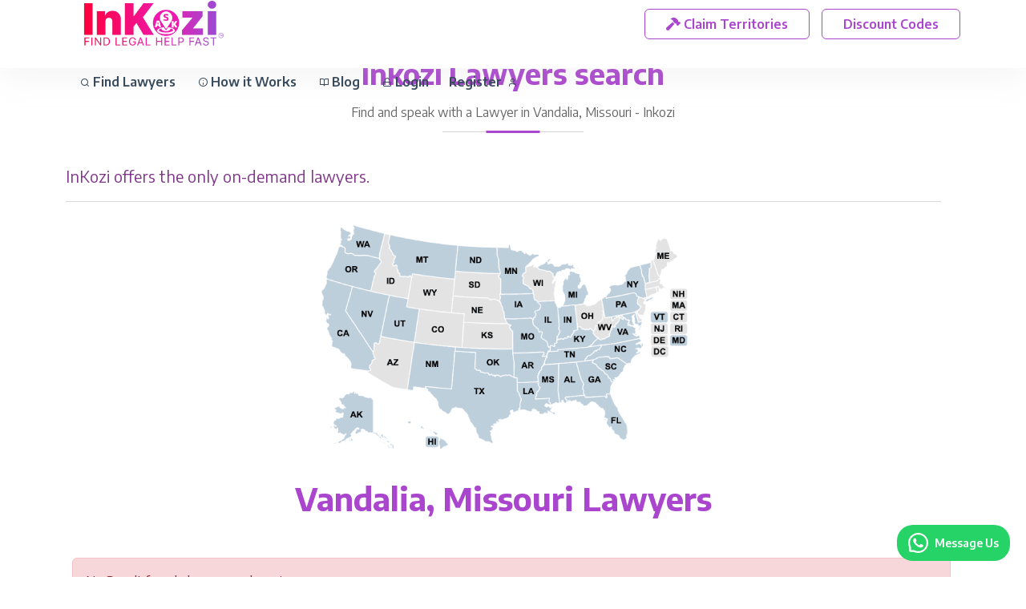

--- FILE ---
content_type: text/html; charset=UTF-8
request_url: https://www.inkozi.com/find-a-lawyer/26-missouri-lawyers/4964-vandalia-lawyers
body_size: 11947
content:


<!DOCTYPE html>
<html lang="en">
<head>
    <meta name="viewport" content="width=device-width, initial-scale=1.0">
    <title>
        Lawyers in Vandalia, Missouri    </title>

    <!-- Bootstrap CSS  1-->
    <link rel="stylesheet" href="https://www.inkozi.com/assets2023/css/bootstrap.min.css">
    <!-- Fontawesome CSS 2-->
    <link rel="stylesheet" href="https://www.inkozi.com/assets2023/plugins/fontawesome/css/all.min.css">
    <!-- Select2 CSS 3-->
    <link rel="stylesheet" href="https://www.inkozi.com/assets2023/plugins/select2/css/select2.min.css">
    <!-- all min -->
    <link rel="stylesheet" href="https://www.inkozi.com/assets2023/css/all.min.css">

    <!-- Aos CSS 4-->
   <!-- <link rel="stylesheet" href="assets2023/plugins/aos/aos.css">
    <link rel="stylesheet" href="assets2023/star/themes/krajee-svg/theme.css"/>
    <link rel="stylesheet" href="assets2023/css/feather.css">-->
   <!-- <link  rel="stylesheet"  href="assets2023/star/css/star-rating.min.css" />-->


    <!-- Main CSS 9-->
    <link rel="stylesheet" href="https://www.inkozi.com/assets2023/css/style.css">

    <!-- Owl carousel CSS 5-->
    <link rel="stylesheet" href="https://www.inkozi.com/assets2023/css/owl.carousel.min.css">


    <!--<link rel="stylesheet" href="assets2023/star/themes/krajee-fas/theme.css" />-->


    <!-- custom CSS 10  -->
    <link rel="stylesheet" href="https://www.inkozi.com/assets2023/css/custom.css">

    
    <!-- Fontawesome CSS 2-->
    <link rel="stylesheet" href="https://www.inkozi.com/assets2023/plugins/fontawesome/css/fontawesome.min.css">
    <!-- OLD theme CSS -->
    <link type="text/css" rel="stylesheet" href="https://www.inkozi.com/css/style-new_.css?v=1769118743" />

    <!-- jQuery -->

    
    <script type="text/javascript" src="https://www.inkozi.com/assets2023/js/jquery-3.6.3.min.js"></script>
    <link rel="stylesheet" type="text/css" href="https://www.inkozi.com/js/jquery-ui-1.12.1/jquery-ui.min.css">


    <link rel="stylesheet" href="https://cdn.datatables.net/2.0.7/css/dataTables.dataTables.css">
    <link rel="stylesheet" href="https://cdn.datatables.net/rowreorder/1.5.0/css/rowReorder.dataTables.css">
    <link rel="stylesheet" href="https://cdn.datatables.net/responsive/3.0.2/css/responsive.dataTables.css">





    <!-- <meta SEO CONTENT> -->
    <meta charset="utf-8">
	<meta name="google-play-app" content="app-id=com.tbox.enkozi">
    <meta http-equiv="X-UA-Compatible" content="IE=edge">
    <meta name="viewport" content="width=device-width, initial-scale=1">
	<meta name="description" content="Inkozi - Free legal questions answered in minutes - Non-Referral Service.  Talk to on-demand lawyers and know your legal rights.  Client reviews"/>
	<meta content='INDEX, Follow' name='robots'/>
	<meta content='INDEX, FOLLOW' name='Googlebot'/>
	<meta content='INDEX, FOLLOW' name='YahooSeeker'/>
	<meta content='INDEX, FOLLOW' name='msnbot'/>
	<meta property="og:image" content="https://inkozi.com/images/inkozilogo-slogan.png">
	<meta property="fb:app_id" content="637961946665715" />


	<link rel="apple-touch-icon" sizes="57x57" href="https://www.inkozi.com/images/apple-icon-57x57.png">
	<link rel="apple-touch-icon" sizes="60x60" href="https://www.inkozi.com/images/apple-icon-60x60.png">
	<link rel="apple-touch-icon" sizes="72x72" href="https://www.inkozi.com/images/apple-icon-72x72.png">
	<link rel="apple-touch-icon" sizes="76x76" href="https://www.inkozi.com/images/apple-icon-76x76.png">
	<link rel="apple-touch-icon" sizes="114x114" href="https://www.inkozi.com/images/apple-icon-114x114.png">
	<link rel="apple-touch-icon" sizes="120x120" href="https://www.inkozi.com/images/apple-icon-120x120.png">
	<link rel="apple-touch-icon" sizes="144x144" href="https://www.inkozi.com/images/apple-icon-144x144.png">
	<link rel="apple-touch-icon" sizes="152x152" href="https://www.inkozi.com/images/apple-icon-152x152.png">
	<link rel="apple-touch-icon" sizes="180x180" href="https://www.inkozi.com/images/apple-icon-180x180.png">
	<link rel="icon" type="image/png" sizes="192x192"  href="https://www.inkozi.com/images/android-icon-192x192.png">
	<link rel="icon" type="image/png" sizes="32x32" href="https://www.inkozi.com/images/favicon-32x32.png">
	<link rel="icon" type="image/png" sizes="96x96" href="https://www.inkozi.com/images/favicon-96x96.png">
	<link rel="icon" type="image/png" sizes="16x16" href="https://www.inkozi.com/images/favicon-16x16.png">
	<link rel="manifest" href="https://www.inkozi.com/images/manifest.json">
	<meta name="msapplication-TileColor" content="#ffffff">
	<meta name="msapplication-TileImage" content="https://www.inkozi.com/images/ms-icon-144x144.png">
	<meta name="theme-color" content="#ffffff">

    <script type="text/javascript">
        var base_url = 'https://www.inkozi.com/';
        var abs_path = '/';
    </script>

    <script type="application/ld+json">
        { "@context": "https://schema.org", "@type": "Organization", "name": "Inkozi", "legalName" : "Inkozi", "url": "https://www.inkozi.com/", "logo": "https://www.inkozi.com/images/inkozilogo.png", "foundingDate": "2009", "founders": [ { "@type": "Person", "name": "Bert Seale" } ], "address": { "@type": "PostalAddress", "streetAddress": "1177 Louisana Ave Suite 206", "addressLocality": "Winter Park", "addressRegion": "FL", "postalCode": "32789", "addressCountry": "USA" }, "contactPoint": { "@type": "ContactPoint", "contactType": "customer support", "telephone": "[+1888-230-3068]", "email": "info@inkozi.com" }, "sameAs": [ "https://www.facebook.com/Inkoziusa", "https://twitter.com/inkoziusa", "https://www.linkedin.com/company/inkozi", "https://www.instagram.com/inkozi_usa/" ]}
    </script>


    <!-- <meta SEO CONTENT> -->


	


</head>

<body>



<div class="main-wrapper">

    <!-- Header -->
    <header class="header header-nine">
        <div class="container">
            <nav class="navbar navbar-expand-lg header-nav">
                <div class="navbar-header">
                    <a id="mobile_btn" href="javascript:void(0);">
							<span class="bar-icon">
								<span></span>
								<span></span>
								<span></span>
							</span>
                    </a>
                    <a href="https://www.inkozi.com/" class="navbar-brand logo">
                        <img src="https://www.inkozi.com/assets2023/img/logo-new.png" class="img-fluid" alt="Logo">
                    </a>
                </div>
                <ul class="nav header-navbar-rht">
                    <li class="nav-item">
                        <a class="nav-link btn-view" href="https://www.inkozi.com/territories-search"><i class="fa-solid fa fa-hammer"></i> Claim Territories </a>
                    </li>

                    <li class="nav-item">
                        <a class="nav-link btn-view" href="https://www.inkozi.com/Coupon/list_coupon"> Discount Codes </a>
                    </li>
                </ul>
                <div class="main-menu-wrapper">
                    <div class="menu-header">
                        <a href="https://www.inkozi.com/" class="menu-logo">
                            <img src="https://www.inkozi.com/assets2023/img/logo-new.png" class="img-fluid" alt="Logo">
                        </a>
                        <a id="menu_close" class="menu-close" href="javascript:void(0);"> <i
                                    class="fas fa-times"></i></a>
                    </div>
                    <ul class="main-nav">

                        <li class=" d-sm-block d-md-none">
                            <a  href="https://www.inkozi.com/territories-search"><i class="fa-solid fa fa-hammer"></i>  Claim Territories </a>
                        </li>

                        <li class=" d-sm-block d-md-none">
                            <a  href="https://www.inkozi.com/Coupon/list_coupon"><i class="fa-solid fa fa-info"></i> Discount Codes </a>
                        </li>


                        <li>
                            <a href="https://www.inkozi.com/search_lawyer"><i class="feather-search"></i> Find Lawyers</a>
                        </li>

                        <li>
                            <a href="https://www.inkozi.com/how-application-works"><i class="feather-info"></i> How it Works</a>

                        </li>
                        <li><a href="https://www.inkozi.com/blogs"><i class="feather-book-open"></i> Blog</a></li>

                                                <!-- Login -->

                            <li class="has-submenu">
                                <a href="#"><i class="feather-unlock"></i> Login</a>
                                <ul class="submenu">
                                    <li><a href="https://www.inkozi.com/account/login-lawyer?type=lawyer">
                                            <i class="fa fa-legal"></i> <span>Lawyer/Professional Login</span>
                                        </a></li>

                                    <li><a href="https://www.inkozi.com/advertisers-login">
                                            <i class="feather-list"></i> <span>Advertisers Login</span>
                                        </a></li>

                                    <li><a href="https://www.inkozi.com/account/login">
                                            <i class="fa-solid fa-user"></i> <span>User Login</span>
                                        </a></li>



                                </ul>
                            </li>


                        <!-- Login -->

                        <!-- RRegister -->

                            <li class="has-submenu">
                                <a href="">Register <i class="feather-user"></i></a>
                                <ul class="submenu">
                                    <li><a href="https://www.inkozi.com/advisors/register-step-2">
                                            <i class="fa fa-legal"></i> <span>Lawyer/Professional Sign Up</span>
                                        </a></li>

                                    <li><a href="https://www.inkozi.com/signup-advertise-free">
                                            <i class="feather-list"></i> <span>Advertisers Sign Up</span>
                                        </a></li>

                                    <li><a href="https://www.inkozi.com/user-registration">
                                            <i class="fa-solid fa-user"></i> <span>User Sign Up</span>
                                        </a></li>


                                </ul>
                            </li>


                        <!-- Register -->
                        
                    </ul>
                </div>



                <ul class="nav header-navbar nav_mobile">
                    <li class="nav-item dropdown has-arrow logged-item">
                                        
                    
                    
                        <!--advisor if login-->
                                                <!--advisor if login-->

                        <!--AdvertiserLoggedIn if login-->
                                                <!--AdvertiserLoggedIn if login-->

                        <!--user login if login-->
                        
                        <!--user login if login-->
                    </li>
                </ul>

            </nav>
        </div>
    </header>
    <!-- /Header -->



    <div class="custom_gap"></div>






<section id="section-works" class="appear clearfix">

	<div class="container">

		<div class="clear clearfix"></div>
		<div class="row mar-bot40 mar-top40">





            <div class="section-heading heading-five aos mt-xxl-5" data-aos="fade-up">
                <h2>Inkozi Lawyers search</h2>
                <p class="text-center mb-2"> Find and speak with a Lawyer in Vandalia, Missouri - Inkozi </p>
            </div>

			<div class="row">

				<div class="col-sm-12 col-md-12">

					<p><span class="head_how_second mb-5">InKozi offers the only on-demand lawyers.</p>
                    <hr>

					<div class="text-center">
						<img style="border-width:0px;margin:0 auto;" class="img-fluid" alt="All United States Lawyers" src="https://www.inkozi.com/images/us_map.gif" usemap="#Map" />
					</div>

					
						<div >

                            <div class="section-heading heading-eight mar-top30">
                                <div class="row align-items-center">
                                    <div class="col-md-12 aos aos-init aos-animate text-center" data-aos="fade-up">
                                        <h2>Vandalia, Missouri Lawyers </h2>

                                    </div>
                                </div>
                            </div>

                            
                                <div class="row" style="padding-left:20px;">

                                    <div class="alert alert-danger" role="alert">
                                        No Result found please search again...
                                    </div>
                                </div>

                            

						</div>

					
				</div>


				<map name="Map">
					<area title="Oregon Lawyers" alt="Find Oregon Lawyers" href="https://www.inkozi.com/find-a-lawyer/38-oregon-lawyers" coords="47,41,58,52,95,55,83,90,34,77,47,40" rel="nofollow" shape="poly">
					<area title="California Lawyers" alt="Find California Lawyers" href="https://www.inkozi.com/find-a-lawyer/5-california-lawyers" coords="32,83,60,91,51,120,87,175,80,199,35,169,20,101,30,82" rel="nofollow" shape="poly">
					<area title="Washington Lawyers" alt="Find Washington Lawyers" href="https://www.inkozi.com/find-a-lawyer/48-washington-lawyers" coords="66,13,101,22,93,49,58,44,48,30,47,11,65,11" rel="nofollow" shape="poly">
					<area title="Nevada Lawyers" alt="Find Nevada Lawyers" href="https://www.inkozi.com/find-a-lawyer/29-nevada-lawyers" coords="65,91,104,101,95,159,87,165,57,120,65,90" rel="nofollow" shape="poly">
					<area title="Idaho Lawyers" alt="Find Idaho Lawyers" href="https://www.inkozi.com/find-a-lawyer/13-idaho-lawyers" coords="105,23,89,92,132,101,137,78,113,74,113,49,104,22" rel="nofollow" shape="poly">
					<area title="Utah Lawyers" alt="Find Utah Lawyers" href="https://www.inkozi.com/find-a-lawyer/45-utah-lawyers" coords="111,103,102,149,140,159,145,117,128,118,131,108,111,102" rel="nofollow" shape="poly">
					<area title="Arizona Lawyers" alt="Find Arizona Lawyers" href="https://www.inkozi.com/find-a-lawyer/3-arizona-lawyers" coords="101,157,139,162,130,218,113,218,85,199,100,155" rel="nofollow" shape="poly">
					<area title="Montana Lawyers" alt="Find Montana Lawyers" href="https://www.inkozi.com/find-a-lawyer/27-montana-lawyers" coords="113,25,192,37,190,76,141,69,130,72,111,24" rel="nofollow" shape="poly">
					<area title="Wyoming Lawyers" alt="Find Wyoming Lawyers" href="https://www.inkozi.com/find-a-lawyer/51-wyoming-lawyers" coords="141,74,190,81,185,121,137,113,140,74" rel="nofollow" shape="poly">
					<area title="Colorado Lawyers" alt="Find Colorado Lawyers" href="https://www.inkozi.com/find-a-lawyer/6-colorado-lawyers" coords="150,120,199,125,199,165,144,159,150,117" rel="nofollow" shape="poly">
					<area title="New Mexico Lawyers" alt="Find New Mexico Lawyers" href="https://www.inkozi.com/find-a-lawyer/32-new-mexico-lawyers" coords="142,163,190,170,185,218,136,218,141,162" rel="nofollow" shape="poly">
					<area title="North Dakota Lawyers" alt="Find North Dakota Lawyers" href="https://www.inkozi.com/find-a-lawyer/35-north-dakota-lawyers" coords="199,39,244,41,246,71,196,67,197,38" rel="nofollow" shape="poly">
					<area title="South Dakota Lawyers" alt="Find South Dakota Lawyers" href="https://www.inkozi.com/find-a-lawyer/42-south-dakota-lawyers" coords="195,72,245,76,247,104,193,100,194,71" rel="nofollow" shape="poly">
					<area title="Nebraska Lawyers" alt="Find Nebraska Lawyers" href="https://www.inkozi.com/find-a-lawyer/28-nebraska-lawyers" coords="194,104,245,111,254,133,209,132,209,121,189,118,194,105" rel="nofollow" shape="poly">
					<area title="Kansas Lawyers" alt="Find Kansas Lawyers" href="https://www.inkozi.com/find-a-lawyer/17-kansas-lawyers" coords="207,137,202,162,262,170,263,146,254,137,207,136" rel="nofollow" shape="poly">
					<area title="Oklahoma Lawyers" alt="Find Oklahoma Lawyers" href="https://www.inkozi.com/find-a-lawyer/37-oklahoma-lawyers" coords="197,169,263,172,265,201,235,201,221,190,222,174,194,173,197,167" rel="nofollow" shape="poly">
					<area title="Texas Lawyers" alt="Find Texas Lawyers" href="https://www.inkozi.com/find-a-lawyer/44-texas-lawyers" coords="194,176,190,221,158,224,179,254,240,293,267,250,264,208,218,205,217,177,193,175" rel="nofollow" shape="poly">
					<area title="Minnesota Lawyers" alt="Find Minnesota Lawyers" href="https://www.inkozi.com/find-a-lawyer/24-minnesota-lawyers" coords="247,42,294,53,277,75,284,98,252,97,246,42" rel="nofollow" shape="poly">
					<area title="Iowa Lawyers" alt="Find Iowa Lawyers" href="https://www.inkozi.com/find-a-lawyer/16-iowa-lawyers" coords="251,102,291,100,291,108,298,115,288,129,256,129,252,102" rel="nofollow" shape="poly">
					<area title="Missouri Lawyers" alt="Find Missouri Lawyers" href="https://www.inkozi.com/find-a-lawyer/26-missouri-lawyers" coords="267,132,268,171,304,172,288,131,268,131" rel="nofollow" shape="poly">
					<area title="Arkansas Lawyers" alt="Find Arkansas Lawyers" href="https://www.inkozi.com/find-a-lawyer/4-arkansas-lawyers" coords="267,176,270,211,292,211,302,180,267,175" rel="nofollow" shape="poly">
					<area title="Louisiana Lawyers" alt="Find Louisiana Lawyers" href="https://www.inkozi.com/find-a-lawyer/19-louisiana-lawyers" coords="272,216,271,247,309,251,307,237,287,236,293,214,273,215" rel="nofollow" shape="poly">
					<area title="Wisconsin Lawyers" alt="Find Wisconsin Lawyers" href="https://www.inkozi.com/find-a-lawyer/50-wisconsin-lawyers" coords="290,64,317,82,318,108,296,109,289,91,281,78,288,64" rel="nofollow" shape="poly">
					<area title="Michigan Lawyers" alt="Find Michigan Lawyers" href="https://www.inkozi.com/find-a-lawyer/23-michigan-lawyers" coords="329,113,330,82,298,64,315,57,344,64,360,100,357,112,327,112" rel="nofollow" shape="poly">
					<area title="Illinois Lawyers" alt="Find Illinois Lawyers" href="https://www.inkozi.com/find-a-lawyer/14-illinois-lawyers" coords="300,118,301,120,294,134,308,168,319,151,320,112,300,112" rel="nofollow" shape="poly">
					<area title="Missouri Lawyers" alt="Find Missouri Lawyers" href="https://www.inkozi.com/find-a-lawyer/25-mississippi-lawyers" coords="304,192,297,204,296,230,310,232,313,239,320,240,321,192,303,191" rel="nofollow" shape="poly">
					<area title="Alabama Lawyers" alt="Find Alabama Lawyers" href="https://www.inkozi.com/find-a-lawyer/1-alabama-lawyers" coords="324,192,325,239,331,232,351,230,345,189,323,192" rel="nofollow" shape="poly">
					<area title="Tennessee Lawyers" alt="Find Tennessee Lawyers" href="https://www.inkozi.com/find-a-lawyer/43-tennessee-lawyers" coords="311,175,372,167,351,186,304,189,311,174" rel="nofollow" shape="poly">
					<area title="Kentucky Lawyers" alt="Find Kentucky Lawyers" href="https://www.inkozi.com/find-a-lawyer/18-kentucky-lawyers" coords="321,160,339,156,347,144,363,150,360,165,314,172,321,160" rel="nofollow" shape="poly">
					<area title="Indiana Lawyers" alt="Find Indiana Lawyers" href="https://www.inkozi.com/find-a-lawyer/15-indiana-lawyers" coords="324,118,323,152,336,154,343,142,343,114,325,117" rel="nofollow" shape="poly">
					<area title="Ohio Lawyers" alt="Find Ohio Lawyers" href="https://www.inkozi.com/find-a-lawyer/36-ohio-lawyers" coords="346,115,348,139,363,144,375,132,378,110,347,114" rel="nofollow" shape="poly">
					<area title="Georgia Lawyers" alt="Find Georgia Lawyers" href="https://www.inkozi.com/find-a-lawyer/11-georgia-lawyers" coords="348,189,357,230,386,228,388,216,363,188,347,188" rel="nofollow" shape="poly">
					<area title="Florida Lawyers" alt="Find Florida Lawyers" href="https://www.inkozi.com/find-a-lawyer/10-florida-lawyers" coords="386,232,413,281,393,294,372,245,333,239,385,231" rel="nofollow" shape="poly">
					<area title="South Carolina Lawyers" alt="Find South Carolina Lawyers" href="https://www.inkozi.com/find-a-lawyer/41-south-carolina-lawyers" coords="367,187,384,185,395,185,405,195,389,212,367,187" rel="nofollow" shape="poly">
					<area title="North Carolina Lawyers" alt="Find North Carolina Lawyers" href="https://www.inkozi.com/find-a-lawyer/34-north-carolina-lawyers" coords="380,167,424,159,432,175,409,192,396,181,359,184,380,166" rel="nofollow" shape="poly">
					<area title="Virginia Lawyers" alt="Find Virginia Lawyers" href="https://www.inkozi.com/find-a-lawyer/47-virginia-lawyers" coords="421,157,418,143,402,136,387,153,375,161,420,157" rel="nofollow" shape="poly">
					<area title="West Virginia Lawyers" alt="Find West Virginia Lawyers" href="https://www.inkozi.com/find-a-lawyer/49-west-virginia-lawyers" coords="379,130,366,146,375,158,399,135,380,130" rel="nofollow" shape="poly">
					<area title="Pennsylvania Lawyers" alt="Find Pennsylvania Lawyers" href="https://www.inkozi.com/find-a-lawyer/39-pennsylvania-lawyers" coords="381,107,415,100,421,124,384,131,379,106" rel="nofollow" shape="poly">
					<area title="New York Lawyers" alt="Find New York Lawyers" href="https://www.inkozi.com/find-a-lawyer/33-new-york-lawyers" coords="384,103,412,69,424,67,431,104,419,97,383,104" rel="nofollow" shape="poly">
					<area title="Maine Lawyers" alt="Find Maine Lawyers" href="https://www.inkozi.com/find-a-lawyer/20-maine-lawyers" coords="448,33,443,59,451,75,475,57,458,32,450,32" rel="nofollow" shape="poly">
					<area title="Vermont Lawyers" alt="Find Vermont Lawyers" href="https://www.inkozi.com/find-a-lawyer/46-vermont-lawyers" coords="428,64,432,88,436,85,439,62,436,42,413,43,408,53,428,63" rel="nofollow" shape="poly">
					<area title="New Hampshire Lawyers" alt="Find New Hampshire Lawyers" href="https://www.inkozi.com/find-a-lawyer/30-new-hampshire-lawyers" coords="466,74,486,88" rel="nofollow" shape="rect">
					<area title="Massachusetts Lawyers" alt="Find Massachusetts Lawyers" href="https://www.inkozi.com/find-a-lawyer/22-massachusetts-lawyers" coords="466,90,487,102" rel="nofollow" shape="rect">
					<area title="Rhode Island Lawyers" alt="Find Rhode Island Lawyers" href="https://www.inkozi.com/find-a-lawyer/40-rhode-island-lawyers" coords="465,104,486,117" rel="nofollow" shape="rect">
					<area title="Connecticut Lawyers" alt="Find Connecticut Lawyers" href="https://www.inkozi.com/find-a-lawyer/7-connecticut-lawyers" coords="466,118,486,131" rel="nofollow" shape="rect">
					<area title="Delaware Lawyers" alt="Find Delaware Lawyers" href="https://www.inkozi.com/find-a-lawyer/8-delaware-lawyers" coords="466,146,488,160" rel="nofollow" shape="rect">
					<area title="Maryland Lawyers" alt="Find Maryland Lawyers" href="https://www.inkozi.com/find-a-lawyer/21-maryland-lawyers" coords="466,162,487,176" rel="nofollow" shape="rect">
					<area title="District of Columbia Lawyers" alt="Find District of Columbia Lawyers" href="https://www.inkozi.com/find-a-lawyer/9-district-of-columbia-lawyers" coords="466,178,488,192" rel="nofollow" shape="rect">
					<area title="Alaska Lawyers" alt="Find Alaska Lawyers" href="https://www.inkozi.com/find-a-lawyer/2-alaska-lawyers" coords="34,219,32,257,24,268,63,262,94,265,70,221,35,218" rel="nofollow" shape="poly">
					<area title="Hawaii Lawyers" alt="Find Hawaii Lawyers" href="https://www.inkozi.com/find-a-lawyer/12-hawaii-lawyers" coords="107,241,163,267,188,294,139,292,136,269,104,254,105,239" rel="nofollow" shape="poly">
					<area title="New Jersey Lawyers" alt="Find New Jersey Lawyers" href="https://www.inkozi.com/find-a-lawyer/31-new-jersey-lawyers" coords="466,132,488,145" rel="nofollow" shape="rect">
				</map>

			</div>


		</div>
	</div>

</section>


<script>
    // textFrom : String, the attribute from which the text
    //            should come,
    // delta :    String or Number, the distance from the cursor at
    //            which the tooltip should appear
    function instantTooltips(textFrom, delta) {
        // if delta exists, and can be parsed to a number, we use it,
        // otherwise we use the default of 5:
        delta = parseFloat(delta) ? parseFloat(delta) : 5;

        // function to handle repositioning of the created tooltip:
        function reposition(e) {
            // get the tooltip element:
            var tooltip = this.nextSibling;
            // setting the position according to the position of the
            // pointer:
            tooltip.style.top = (e.pageY + delta) + 'px';
            tooltip.style.left = (e.pageX + delta) + 'px';
        }

        // get all elements that have an attribute from which we
        // want to get the tooltip text from:
        var toTitle = document.querySelectorAll('[' + textFrom + ']'),
            //create a span element:
            span = document.createElement('span'),
            // find if we should use textContent or innerText (IE):
            textProp = 'textContent' in document ? 'textContent' : 'innerText',
            // caching variables for use in the upcoming forEach:
            parent, spanClone;
        // adding a class-name (for CSS styling):
        span.classList.add('createdTooltip');
        // iterating over each of the elements with a title attribute:
        [].forEach.call(toTitle, function(elem) {
            // reference to the element's parentNode:
            parent = elem.parentNode;
            // cloning the span, to avoid creating multiple elements:
            spanClone = span.cloneNode();
            // setting the text of the cloned span to the text
            // of the attribute from which the text should be taken:
            spanClone[textProp] = elem.getAttribute(textFrom);

            // inserting the created/cloned span into the
            // document, after the element:
            parent.insertBefore(spanClone, elem.nextSibling);

            // binding the reposition function to the mousemove
            // event:
            elem.addEventListener('mousemove', reposition);

            // we're setting textFrom attribute to an empty string
            // so that the CSS will still apply, but which
            // shouldl still not be shown by the browser:
            elem.setAttribute(textFrom, '');
        });
    }

    // calling the function:
    instantTooltips('title', 15);
</script>

<style>
    [title] {
        display: block;
        margin: 0 0 1em 0;
    }

    /*
      hiding, and styling, the elements we'll be creating
    */
    [title] + span.createdTooltip {
        display: none;
        border: 2px solid #8f4993;
        background-color: rgba(255, 255, 255, 0.8);
        padding: 0.2em 0.5em;
        border-radius: 0.75em;
    }

    /*
      showing the created elements on hovering the element we want to
      show tooltips for
    */
    [title]:hover + span.createdTooltip {
        display: block;
        position: absolute;
    }
</style><!-- Footer -->
<section class="footer-six footer-nine common-padding">

    <div class="container">

        <div class=" row position-relative">
            <div class="col-lg-4 col-md-6  col-sm-12">
                <div class="foot-nine-logo">
                    <a  href="https://www.inkozi.com/"><img src="https://www.inkozi.com/assets2023/img/logo-new.png" alt="inkozilogo"></a>
                    <p>InKozi USA, Inc is a USA Company. With its distinct digital web and mobile app platform, InKozi.com revolutionizes the way consumers connect with vetted local lawyers, bail agents, and chiropractors. As a non-referral technology company, users can obtain FREE legal advice promptly in an efficient manner.
                    </p>
                </div>
            </div>
            <div class="col-lg-2 col-md-6 col-sm-12">
                <div class="footer-six-top-list">
                    <h4>Discover InKozi</h4>
                    <ul>
                        <li><a href="https://www.inkozi.com/support">Contact Us</a></li>
                        <li><a href="https://www.inkozi.com/about-us">About InKozi</a></li>
                        <li><a href="https://www.inkozi.com/how-application-works">How It Works</a></li>
                        <li><a href="https://www.inkozi.com/our-team">Our Team</a></li>
                        <li><a href="https://www.inkozi.com/account/login">User Login</a></li>
                        <li><a href="https://www.inkozi.com/faq-and-resources">FAQs</a></li>

                    </ul>
                </div>
            </div>

            <div class="col-lg-2 col-md-6 col-sm-12">
                <div class="footer-six-top-list">
                    <h4>Quick Login </h4>
                    <ul>
                        <li><a href="https://www.inkozi.com/account/login-lawyer">Lawyers Login</a></li>
                        <li><a href="https://www.inkozi.com/account/login-lawyer">Chiropractor Login</a></li>
                        <li><a href="https://www.inkozi.com/account/login-lawyer">Bail Bondsman Login</a></li>
                        <li><a href="https://www.inkozi.com/advertisers-login">Advertisers Login</a></li>
                        <li><a href="https://www.inkozi.com/account/login">User Login</a></li>
                        <li><a href="https://www.inkozi.com/account/login">Benfits</a></li>

                    </ul>
                </div>
            </div>



            <div class="col-lg-2 col-md-6 col-sm-12">
                <div class="footer-six-top-list">
                    <h4>Quick Search</h4>
                    <ul>
                        <li><a href="https://www.inkozi.com/find-a-lawyer">Search Professionals</a></li>
                        <li><a href="https://www.inkozi.com/find-a-chiropractor">Search Chiropractors</a></li>
                        <li><a href="https://www.inkozi.com/find-a-bailbond">Search  Bail Bondsman</a></li>
                        <li><a href="https://www.inkozi.com/search-advertisers">Search  Advertisers</a></li>
                        <li><a href="https://www.inkozi.com/find-a-auction"> Search Auction </a></li>
                        <li><a href="https://www.inkozi.com/Coupon/list_coupon"> Search Discount Coupon </a></li>
                    </ul>
                </div>
            </div>

            <div class="col-lg-2 col-md-6 col-sm-12">
                <div class="social-icon-six social-icon-nine">
                    <h3>Follow us on</h3>
                    <ul>
                        <li>
                            <a href="https://www.facebook.com/inkozi.usa1/" target="_blank"><i class="fab fa-facebook-f"></i> </a>
                        </li>
                        <li>
                            <a href="https://twitter.com/inkoziusa" target="_blank"><i class="fab fa-x"></i> </a>
                        </li>
                        <li>
                            <a href="https://www.instagram.com/inkozi_usa/" target="_blank"><i class="fab fa-instagram"></i></a>
                        </li>
                        <li>
                            <a href="https://www.linkedin.com/company/inkozi-usa-inc" target="_blank"><i class="fab fa-linkedin-in"></i></a>
                        </li>
                        <li>
                            <a href="https://www.youtube.com/@InKoziMedia" target="_blank"><i class="fab fa-youtube"></i></a>
                        </li>
                    </ul>
                </div>
            </div>
        </div>
        <hr class="custom-line foot-nine-line">
        <div class="footer-six-bottom pt-0">
            <p class="mb-0">© 2024 InKozi. All Rights Reserved.</p>
            <div class="footer-six-center-list">
                <ul>
                    <li><a href="https://www.inkozi.com/"> Home</a></li>
                    <li><a  target="_blank" href="https://www.inkozi.com/benefits.pdf"> Benefits</a></li>
                    <li><a href="https://www.inkozi.com/page/privacy-policy"> Privacy policy</a></li>
                    <li><a href="https://www.inkozi.com/page/terms-of-use"> Terms of Use</a></li>
                    <li><a href="https://www.inkozi.com/"> Investment Opportunity</a></li>
                </ul>
            </div>
        </div>
    </div>
</section>
<!-- /Footer -->

</div>

<!-- scrollToTop start -->
<div class="progress-wrap active-progress">
    <svg class="progress-circle svg-content" width="100%" height="100%" viewBox="-1 -1 102 102">
        <path d="M50,1 a49,49 0 0,1 0,98 a49,49 0 0,1 0,-98"
              style="transition: stroke-dashoffset 10ms linear 0s; stroke-dasharray: 307.919px, 307.919px; stroke-dashoffset: 228.265px;">
        </path>
    </svg>
</div>
<!-- scrollToTop end -->


<!-- jQuery -->
<script type="text/javascript" src="https://www.inkozi.com/assets2023/js/jquery-3.6.3.min.js"></script>
<!-- Bootstrap Core JS -->
<script type="text/javascript" src="https://www.inkozi.com/assets2023/js/bootstrap.bundle.min.js"></script>
<!-- Select2 JS -->
<script type="text/javascript" src="https://www.inkozi.com/assets2023/plugins/select2/js/select2.min.js"></script>
<!-- Aos -->
<script type="text/javascript" src="https://www.inkozi.com/assets2023/plugins/aos/aos.js"></script>
<!-- Top JS -->
<script type="text/javascript" src="https://www.inkozi.com/assets2023/js/backToTop.js"></script>
<!-- counterup JS -->
<script type="text/javascript" src="https://www.inkozi.com/assets2023/js/jquery.waypoints.js"></script>
<script type="text/javascript" src="https://www.inkozi.com/assets2023/js/jquery.counterup.min.js"></script>
<!-- Fearther JS -->
<script type="text/javascript" src="https://www.inkozi.com/assets2023/js/feather.min.js"></script>
<!-- Owl Carousel JS -->
<script type="text/javascript" src="https://www.inkozi.com/assets2023/js/owl.carousel.min.js"></script>
<!-- Custom JS -->
<script type="text/javascript" src="https://www.inkozi.com/assets2023/js/script.js"></script>




<script type="text/javascript" src="https://www.inkozi.com/js/jquery.validate-1.17.0.min.js"></script>
<script type="text/javascript" src="https://www.inkozi.com/js/additional-methods.min.js"></script>


<script src="https://www.inkozi.com/js/jquery-ui-1.12.1/jquery-ui.min.js"></script>


<script src="https://cdn.jsdelivr.net/npm/sweetalert2@11"></script>
<script type="text/javascript" src="https://www.inkozi.com/js/common.js?v44"></script>

<script type="text/javascript" src="https://www.inkozi.com/js/signature_pad-master/signature_pad.min.js"></script>
<script type="text/javascript" src="https://www.inkozi.com/js/jquery.maskedinput.min.js"></script>
<script type="text/javascript" src="https://www.inkozi.com/js/imageMapResizer.min.js"></script>



<script  src="https://www.inkozi.com/assets2023/star/js/star-rating.js" type="text/javascript"></script>
<script src="https://www.inkozi.com/assets2023/star/themes/krajee-fas/theme.js" type="text/javascript"></script>
<script src="https://www.inkozi.com/assets2023/star/themes/krajee-svg/theme.js" type="text/javascript"></script>





<script src="https://cdn.datatables.net/2.0.7/js/dataTables.js"></script>
<script src="https://cdn.datatables.net/colreorder/2.0.2/js/dataTables.colReorder.js"></script>
<script src="https://cdn.datatables.net/colreorder/2.0.2/js/colReorder.dataTables.js"></script>
<script src="https://cdn.datatables.net/responsive/3.0.2/js/dataTables.responsive.js"></script>
<script src="https://cdn.datatables.net/responsive/3.0.2/js/responsive.dataTables.js"></script>



<script>

    $(document).ready(function() {
        $('.zero-configuration').DataTable( {
            "scrollX": true,
            "pageLength": 10,
            dom: 'Bfrtip',

            buttons: [
                'excel', 'print','pdf'
            ]
        } );
    } );

    $(document).ready(function() {
        $('.zero-configuration2').DataTable( {
            "scrollX": false,
            "pageLength": 10,
            dom: 'Bfrtip',

            buttons: [
                'excel', 'print','pdf'
            ]
        } );
    } );




    new DataTable('#mobile_table', {
        colReorder: true,
        responsive: true,
        scrollX: true,
    });


</script>






<!--Start of Tawk.to Script-->
<!--<script type="text/javascript">
    var Tawk_API=Tawk_API||{}, Tawk_LoadStart=new Date();
    (function(){
        var s1=document.createElement("script"),s0=document.getElementsByTagName("script")[0];
        s1.async=true;
        s1.src='https://embed.tawk.to/6567b746e8301d47ec57fb12/1hgei7rkl';
        s1.charset='UTF-8';
        s1.setAttribute('crossorigin','*');
        s0.parentNode.insertBefore(s1,s0);
    })();
</script>-->
<!--End of Tawk.to Script-->

<script>!function(){var e,t,n,a;window.MyAliceWebChat||((t=document.createElement("div")).id="myAliceWebChat",(n=document.createElement("script")).type="text/javascript",n.async=!0,n.src="https://widget.myalice.ai/index.js",(a=(e=document.body.getElementsByTagName("script"))[e.length-1]).parentNode.insertBefore(n,a),a.parentNode.insertBefore(t,a),n.addEventListener("load",(function(){MyAliceWebChat.init({selector:"myAliceWebChat",number:"14078006404",message:"Welcome To InKozi Support",color:"#25D366",channel:"wa",boxShadow:"none",text:"Message Us",theme:"light",position:"right",mb:"20px",mx:"20px",radius:"20px"})})))}();</script>

</body>

</html>







<div class="modal fade" id="LoginModal">
  <div class="modal-dialog">
    <div class="modal-content">
      <div class="modal-header">
        <button type="button" class="close" data-dismiss="modal"><span aria-hidden="true">&times;</span><span class="sr-only">Close</span></button>
        <h4 class="modal-title">Login or Signup</h4>
      </div>
      <div class="modal-body">
        <p>Please <a href='https://www.inkozi.com/account/login?redirect=/find-a-lawyer/26-missouri-lawyers/4964-vandalia-lawyers' class="text-primary">login</a> or <a href='https://www.inkozi.com/user-registration?redirect=/find-a-lawyer/26-missouri-lawyers/4964-vandalia-lawyers' class="text-primary">register</a> to perform this action</p>

      </div>
    </div><!-- /.modal-content -->
  </div><!-- /.modal-dialog -->
</div><!-- /.modal -->



<script type="text/javascript">
	$(document).ready(function() {
		// determine page type
		var url = window.location.href;
		var pageType;

		if (url.indexOf('chiropractor') > -1){
			pageType = 'Chiropractors';
		} else {
			pageType = 'Lawyer';
			//$('#lawyer-slide').show();
		}



		$('#footer-slider .nav-link').on('click', function(e){
			$('.selectedOutput').hide();
			e.preventDefault();

			var type = '.' + $(this).attr('type');
			console.log('type', type);
			$('.outputItem').hide();
			$(this).closest('ul').next().show();
			$(this).closest('ul').next().find(type).show();
			$(this).find('.selectedOutput').show();
			$(type).show();
		});

		$('#footer-slider .nav-link:eq(1)').trigger('click');

		$('map').imageMapResize();
		var sort_by = function(field, reverse, primer){

		   var key = primer ?
		       function(x) {return primer(x[field])} :
		       function(x) {return x[field]};

		   reverse = !reverse ? 1 : -1;

		   return function (a, b) {
		       return a = key(a), b = key(b), reverse * ((a > b) - (b > a));
		     }
		};


	});
</script>


<script>


	
	
</script>


<script>
    var tooltipTriggerList = [].slice.call(document.querySelectorAll('[data-bs-toggle="tooltip"]'))
    var tooltipList = tooltipTriggerList.map(function (tooltipTriggerEl) {
        return new bootstrap.Tooltip(tooltipTriggerEl)
    })

</script>

<script>
    jQuery(document).ready(function () {
        $("#input-21f").rating({
            starCaptions: function (val) {
                if (val < 3) {
                    return val;
                } else {
                    return 'high';
                }
            },
            starCaptionClasses: function (val) {
                if (val < 3) {
                    return 'label label-danger';
                } else {
                    return 'label label-success';
                }
            },
            hoverOnClear: false
        });
        var $inp = $('#rating-input');

        $inp.rating({
            min: 0,
            max: 5,
            step: 1,
            size: 'lg',
            showClear: false
        });

        $('#btn-rating-input').on('click', function () {
            $inp.rating('refresh', {
                showClear: true,
                disabled: !$inp.attr('disabled')
            });
        });


        $('.btn-danger').on('click', function () {
            $("#kartik").rating('destroy');
        });

        $('.btn-success').on('click', function () {
            $("#kartik").rating('create');
        });

        $inp.on('rating.change', function () {
            alert($('#rating-input').val());
        });


        $('.rb-rating').rating({
            'showCaption': true,
            'stars': '3',
            'min': '0',
            'max': '3',
            'step': '1',
            'size': 'xs',
            'starCaptions': {0: 'status:nix', 1: 'status:wackelt', 2: 'status:geht', 3: 'status:laeuft'}
        });
        $("#input-21c").rating({
            min: 0, max: 5, step: 0.5, size: "xl", stars: "5"
        });
    });
</script>


<script>
    const stepButtons = document.querySelectorAll('.step-button');
    const progress = document.querySelector('#progress');

    Array.from(stepButtons).forEach((button,index) => {
        button.addEventListener('click', () => {
            progress.setAttribute('value', index * 100 /(stepButtons.length - 1) );//there are 3 buttons. 2 spaces.

            stepButtons.forEach((item, secindex)=>{
                if(index > secindex){
                    item.classList.add('done');
                }
                if(index < secindex){
                    item.classList.remove('done');
                }
            })
        })
    })
</script>


<script>
    // Get all share buttons
    const shareButtons = document.querySelectorAll('.share-button');
    // Add click event listener to each button
    shareButtons.forEach(button => {
        button.addEventListener('click', () => {
            // Get the URL of the current page
            const url = window.location.href;
            // Get the social media platform from the button's class name
            const platform = button.classList[1];
            // Set the URL to share based on the social media platform
            let shareUrl;
            switch (platform) {
                case 'facebook':
                    shareUrl = `https://www.facebook.com/sharer/sharer.php?u=${encodeURIComponent(url)}`;
                    break;
                case 'twitter':
                    shareUrl = `https://twitter.com/share?url=${encodeURIComponent(url)}`;
                    break;
                case 'linkedin':
                    shareUrl = `https://www.linkedin.com/shareArticle?url=${encodeURIComponent(url)}`;
                    break;
                case 'pinterest':
                    shareUrl = `https://pinterest.com/pin/create/button/?url=${encodeURIComponent(url)}`;
                    break;
                case 'reddit':
                    shareUrl = `https://reddit.com/submit?url=${encodeURIComponent(url)}`;
                    break;
                case 'whatsapp':
                    shareUrl = `https://api.whatsapp.com/send?text=${encodeURIComponent(url)}`;
                    break;
            }
            // Open a new window to share the URL
            window.open(shareUrl, '_blank');
        });
    });
</script>

<script>
        // Get all collapse links and collapse elements
        const collapseLinks = document.querySelectorAll('[data-bs-toggle="collapse"]');
        const collapseElements = document.querySelectorAll('.collapse');

        // Add click event listener to each collapse link
        collapseLinks.forEach(link => {
            link.addEventListener('click', function () {
            // Close all other collapse elements
                collapseElements.forEach(element => {
                    if (element.id !== this.getAttribute('href').slice(1)) {
                    element.classList.remove('show');
                    }
                });
            });
        });

</script>





<!-- Load Facebook SDK for JavaScript -->
<div id="fb-root"></div>
<script async >(function(d, s, id) {
        var js, fjs = d.getElementsByTagName(s)[0];
        if (d.getElementById(id)) return;
        js = d.createElement(s); js.id = id;
        js.src = "https://connect.facebook.net/en_US/sdk.js#xfbml=1&version=v3.0";
        fjs.parentNode.insertBefore(js, fjs);
    }(document, 'script', 'facebook-jssdk'));
</script>

<!-- Global site tag (gtag.js) - Google Analytics -->
<script async src="https://www.googletagmanager.com/gtag/js?id=UA-138943348-1"></script>
<script>
    window.dataLayer = window.dataLayer || [];
    function gtag(){dataLayer.push(arguments);}
    gtag('js', new Date());

    gtag('config', 'UA-138943348-1');

    window.addEventListener("load" , function(){
        document.querySelector(".loading-container").classList.add("loaded");
    })
</script>


--- FILE ---
content_type: text/css
request_url: https://www.inkozi.com/assets2023/css/style.css
body_size: 82152
content:
/*dealer-1
Author       : Dreamguys
Template Name: Listee - Bootstrap Html Template
Version      : 1.0
*/

/*============================
 [Table of CSS]

1. General
2. Bootstrap Classes
3. Avatar
4. Nav Tabs
5. Table
6. Modal
7. Header
8. Mobile Menu
9. Home
10. Service Details
11. Listing List
12. Listings Grid
13. Listingmap Grid
14. Categories
15. Blog Grid
16. Blog List
17. Blog Details
18. About Page
19. Gallery
20. Contact us
21. How it works
22. FAQ
23. Pricing Plan
24. Login
25. Dashboard
26. My Listings 
27. Profile 
28. Messages
29. Home Two
30. Select2
31. Home 3
32. Home 4
33. Home 5
34. Home 6
35. Home 7
36. Home 8
37. Home 9
38. Footer
39. Responsive

========================================*/

/*-----------------
    1. General
-----------------------*/

@import url("https://fonts.googleapis.com/css2?family=Encode+Sans:wght@100;200;300;400;500;600;700;800;900&display=swap");
@import url("https://fonts.googleapis.com/css2?family=Sassy+Frass&display=swap");

body {
  background-color: #ffffff;
  color: #666;
  font-family: "Encode Sans", sans-serif;
  font-size: 16px;
  height: 100%;
  overflow-x: hidden;
}
h1,
h2,
h3,
h4,
h5,
h6 {
  color: #0d233e;
  font-family: "Encode Sans", sans-serif;
  font-weight: 600;
}
h1 {
  font-size: 36px;
}
h2 {
  font-size: 32px;
}
h3 {
  font-size: 28px;
}
h4 {
  font-size: 24px;
}
h5 {
  font-size: 20px;
}
h6 {
  font-size: 16px;
}
a {
  color: #0d233e;
  text-decoration: none;
  transition: ease all 0.5s;
  -webkit-transition: ease all 0.5s;
  -ms-transition: ease all 0.5s;
}
a:hover,
a:focus {
  text-decoration: none;
  outline: none;
  transition: ease all 0.5s;
  -webkit-transition: ease all 0.5s;
  -ms-transition: ease all 0.5s;
}
button:focus {
  outline: 0;
}
ul {
  list-style: none;
  padding: 0;
  margin: 0;
}

/*-----------------
    2. Bootstrap Classes
-----------------------*/

.btn.focus,
.btn:focus {
  box-shadow: none;
}
.btn.btn-white {
  background: #fff;
  border: none;
  color: #aa45ce;
}
.withdraw-btn {
  padding: 12px 15px;
  font-weight: bold;
}
.btn-primary {
  background-color: #aa45ce;
  border: 1px solid #aa45ce;
  box-shadow: inset 0 0 0 #fff;
  border-radius: 5px;
  -webkit-transition: all 0.7s;
  -moz-transition: all 0.7s;
  -o-transition: all 0.7s;
  transition: all 0.7s;
  padding: 8px 25px;
}
.btn-primary:hover,
.btn-primary:focus,
.btn-primary.active,
.btn-primary:active,
.open > .dropdown-toggle.btn-primary {
  background-color: #fff;
  border: 1px solid #aa45ce;
  box-shadow: inset 0 70px 0 0 #ffffff;
  color: #aa45ce;
  -webkit-transition: all 0.7s;
  -moz-transition: all 0.7s;
  -o-transition: all 0.7s;
  transition: all 0.7s;
}
.btn-primary.active.focus,
.btn-primary.active:focus,
.btn-primary.active:hover,
.btn-primary.focus:active,
.btn-primary:active:focus,
.btn-primary:active:hover,
.open > .dropdown-toggle.btn-primary.focus,
.open > .dropdown-toggle.btn-primary:focus,
.open > .dropdown-toggle.btn-primary:hover {
  background-color: #fff;
  border: 1px solid #aa45ce;
  box-shadow: inset 0 70px 0 0 #aa45ce;
  color: #aa45ce;
  -webkit-transition: all 0.7s;
  -moz-transition: all 0.7s;
  -o-transition: all 0.7s;
  transition: all 0.7s;
}
.btn-primary.active:not(:disabled):not(.disabled),
.btn-primary:active:not(:disabled):not(.disabled),
.show > .btn-primary.dropdown-toggle {
  background-color: #fff;
  border: 1px solid #aa45ce;
  box-shadow: inset 70px 0 0 0 #ffffff;
  color: #aa45ce;
  -webkit-transition: all 0.7s;
  -moz-transition: all 0.7s;
  -o-transition: all 0.7s;
  transition: all 0.7s;
}
.btn-primary.active:focus:not(:disabled):not(.disabled),
.btn-primary:active:focus:not(:disabled):not(.disabled),
.show > .btn-primary.dropdown-toggle:focus {
  box-shadow: unset;
}
.btn-primary.disabled,
.btn-primary:disabled {
  background-color: #fff;
  border: 1px solid #aa45ce;
  box-shadow: inset 70px 0 0 0 #ffffff;
  color: #aa45ce;
  -webkit-transition: all 0.7s;
  -moz-transition: all 0.7s;
  -o-transition: all 0.7s;
  transition: all 0.7s;
}
.btn-outline-primary {
  background-color: #fff;
  border: 1px solid #aa45ce;
  color: #aa45ce;
  box-shadow: inset 0 0 0 #fff;
  border-radius: 5px;
  -webkit-transition: all 0.7s;
  -moz-transition: all 0.7s;
  -o-transition: all 0.7s;
  transition: all 0.7s;
}
.btn-outline-primary:hover,
.btn-outline-primary:focus,
.btn-outline-primary.active,
.btn-outline-primary:active,
.open > .dropdown-toggle.btn-primary {
  background-color: #aa45ce;
  border: 1px solid #aa45ce;
  box-shadow: inset 0 70px 0 0 #aa45ce;
  color: #fff;
  -webkit-transition: all 0.7s;
  -moz-transition: all 0.7s;
  -o-transition: all 0.7s;
  transition: all 0.7s;
}
.btn-outline-primary.active.focus,
.btn-outline-primary.active:focus,
.btn-outline-primary.active:hover,
.btn-outline-primary.focus:active,
.btn-outline-primary:active:focus,
.btn-outline-primary:active:hover,
.open > .dropdown-toggle.btn-outline-primary.focus,
.open > .dropdown-toggle.btn-outline-primary:focus,
.open > .dropdown-toggle.btn-outline-primary:hover {
  background-color: #aa45ce;
  border: 1px solid #aa45ce;
  box-shadow: inset 0 70px 0 0 #aa45ce;
  color: #fff;
  -webkit-transition: all 0.7s;
  -moz-transition: all 0.7s;
  -o-transition: all 0.7s;
  transition: all 0.7s;
}
.btn-secondary {
  background: #f7f7ff;
  border: 1px solid #f7f7ff;
  box-shadow: inset 0 0 0 0 #ffffff;
  color: #68616d;
  border-radius: 10px;
  -webkit-transition: all 0.7s;
  -moz-transition: all 0.7s;
  -o-transition: all 0.7s;
  transition: all 0.7s;
}
.btn-secondary:hover,
.btn-secondary:focus,
.btn-secondary.active,
.btn-secondary:active,
.open > .dropdown-toggle.btn-secondary {
  background-color: #fff;
  border: 1px solid #aa45ce;
  box-shadow: inset 0 70px 0 0 #fff;
  color: #aa45ce;
  -webkit-transition: all 0.7s;
  -moz-transition: all 0.7s;
  -o-transition: all 0.7s;
  transition: all 0.7s;
}
.btn-secondary.active.focus,
.btn-secondary.active:focus,
.btn-secondary.active:hover,
.btn-secondary.focus:active,
.btn-secondary:active:focus,
.btn-secondary:active:hover,
.open > .dropdown-toggle.btn-secondary.focus,
.open > .dropdown-toggle.btn-secondary:focus,
.open > .dropdown-toggle.btn-secondary:hover {
  background-color: #fff;
  border: 1px solid #aa45ce;
  box-shadow: inset 70px 0 0 0 #ffffff;
  color: #aa45ce;
  -webkit-transition: all 0.7s;
  -moz-transition: all 0.7s;
  -o-transition: all 0.7s;
  transition: all 0.7s;
}
.btn-secondary.active:not(:disabled):not(.disabled),
.btn-secondary:active:not(:disabled):not(.disabled),
.show > .btn-secondary.dropdown-toggle {
  background-color: #aa45ce;
  border-color: #aa45ce;
  color: #fff;
}
.btn-secondary.active:focus:not(:disabled):not(.disabled),
.btn-secondary:active:focus:not(:disabled):not(.disabled),
.show > .btn-secondary.dropdown-toggle:focus {
  box-shadow: unset;
}
.btn-secondary.disabled,
.btn-secondary:disabled {
  background-color: #aa45ce;
  border-color: #aa45ce;
  color: #fff;
}
.btn-danger {
  background: #f2535b;
  border: 1px solid #f2535b;
  box-shadow: inset 0 0 0 0 #ffffff;
  color: #fff;
  border-radius: 10px;
  -webkit-transition: all 0.7s;
  -moz-transition: all 0.7s;
  -o-transition: all 0.7s;
  transition: all 0.7s;
}
.btn-danger:hover,
.btn-danger:focus,
.btn-danger.active,
.btn-danger:active,
.open > .dropdown-toggle.btn-danger {
  background-color: #fff;
  border: 1px solid #f2535b;
  box-shadow: inset 0 70px 0 0 #fff;
  color: #f2535b;
  -webkit-transition: all 0.7s;
  -moz-transition: all 0.7s;
  -o-transition: all 0.7s;
  transition: all 0.7s;
}
.btn-danger.active.focus,
.btn-danger.active:focus,
.btn-danger.active:hover,
.btn-danger.focus:active,
.btn-danger:active:focus,
.btn-danger:active:hover,
.open > .dropdown-toggle.btn-danger.focus,
.open > .dropdown-toggle.btn-danger:focus,
.open > .dropdown-toggle.btn-danger:hover {
  background-color: #fff;
  border: 1px solid #f2535b;
  box-shadow: inset 70px 0 0 0 #ffffff;
  color: #f2535b;
  -webkit-transition: all 0.7s;
  -moz-transition: all 0.7s;
  -o-transition: all 0.7s;
  transition: all 0.7s;
}
.btn-secondary.active:not(:disabled):not(.disabled),
.btn-secondary:active:not(:disabled):not(.disabled),
.show > .btn-secondary.dropdown-toggle {
  background-color: #f2535b;
  border-color: #f2535b;
  color: #fff;
}
.btn-secondary.active:focus:not(:disabled):not(.disabled),
.btn-secondary:active:focus:not(:disabled):not(.disabled),
.show > .btn-secondary.dropdown-toggle:focus {
  box-shadow: unset;
}
.btn-secondary.disabled,
.btn-secondary:disabled {
  background-color: #aa45ce;
  border-color: #aa45ce;
  color: #fff;
}
.btn-danger-light {
  background: #fff3f3;
  border: 1px solid #fff3f3;
  color: #ff4949;
  border-radius: 6px;
  -webkit-transition: all 0.7s;
  -moz-transition: all 0.7s;
  -o-transition: all 0.7s;
  transition: all 0.7s;
}
.btn-danger-light:hover {
  background-color: #fff;
  border: 1px solid #ff4949;
  box-shadow: inset 0 70px 0 0 #fff;
  color: #ff4949;
  -webkit-transition: all 0.7s;
  -moz-transition: all 0.7s;
  -o-transition: all 0.7s;
  transition: all 0.7s;
}
.btn-light-success {
  background: #e6f8eb;
  border: 1px solid #e6f8eb;
  color: #34c85d;
  border-radius: 6px;
  -webkit-transition: all 0.7s;
  -moz-transition: all 0.7s;
  -o-transition: all 0.7s;
  transition: all 0.7s;
}
.btn-light-success:hover {
  background-color: #fff;
  border: 1px solid #34c85d;
  box-shadow: inset 0 70px 0 0 #fff;
  color: #34c85d;
  -webkit-transition: all 0.7s;
  -moz-transition: all 0.7s;
  -o-transition: all 0.7s;
  transition: all 0.7s;
}
.btn-light-warning {
  background: #fff9e8;
  border: 1px solid #fff9e8;
  color: #ffc107;
  border-radius: 6px;
  -webkit-transition: all 0.7s;
  -moz-transition: all 0.7s;
  -o-transition: all 0.7s;
  transition: all 0.7s;
}
.btn-light-warning:hover {
  background-color: #fff;
  border: 1px solid #ffc107;
  box-shadow: inset 0 70px 0 0 #fff;
  color: #ffc107;
  -webkit-transition: all 0.7s;
  -moz-transition: all 0.7s;
  -o-transition: all 0.7s;
  transition: all 0.7s;
}
.btn-secondary-outline {
  background: #fff;
  border: 2px solid #dcdcdc;
  color: #454545;
  border-radius: 6px;
  -webkit-transition: all 0.7s;
  -moz-transition: all 0.7s;
  -o-transition: all 0.7s;
  transition: all 0.7s;
}
.btn-secondary-outline:hover {
  background-color: #dcdcdc;
  border: 2px solid #dcdcdc;
  box-shadow: inset 0 70px 0 0 #dcdcdc;
  color: #454545;
  -webkit-transition: all 0.7s;
  -moz-transition: all 0.7s;
  -o-transition: all 0.7s;
  transition: all 0.7s;
}
.bg-info-light {
  background-color: rgba(2, 182, 179, 0.12) !important;
  color: #1db9aa !important;
}
.bg-primary-light {
  background-color: rgba(17, 148, 247, 0.12) !important;
  color: #2196f3 !important;
}
.bg-danger-light {
  background-color: rgba(242, 17, 54, 0.12) !important;
  color: #e63c3c !important;
}
.bg-warning-light {
  background-color: rgba(255, 152, 0, 0.12) !important;
  color: #f39c12 !important;
}
.bg-success {
  background-color: #28a745 !important;
}
.bg-success-light {
  background-color: rgba(15, 183, 107, 0.12) !important;
  color: #26af48 !important;
}
.bg-purple-light {
  background-color: rgba(197, 128, 255, 0.12) !important;
  color: #c580ff !important;
}
.bg-default-light {
  background-color: rgba(40, 52, 71, 0.12) !important;
  color: #283447 !important;
}
.text-light-success {
  color: #28a745;
}
.text-light-danger {
  color: #dc3545;
}
.form-group {
  margin-bottom: 1rem;
}
label {
  display: inline-block;
  margin-bottom: 0.5rem;
}
.form-control {
  border-color: #dcdcdc;
  color: #333;
  font-size: 15px;
  min-height: 46px;
  padding: 6px 15px;
}
.form-control:focus {
  border-color: #bbb;
  box-shadow: none;
  outline: 0 none;
}
.breadcrumb-title h2 {
  font-weight: 500;
  font-size: 25px;
  margin: 0;
}
.breadcrumb-title span {
  font-size: 13px;
  color: #8d8d8d;
  margin-top: 9px;
}
.breadcrumbs {
  float: right;
  padding: 0;
  margin: 0;
  list-style: none;
}
.breadcrumbs li {
  float: left;
  margin: 0;
  position: relative;
  padding: 0 11px;
}
.breadcrumbs li a {
  float: left;
  font-size: 13px;
  color: #8d8d8d;
}
.breadcrumbs li::before {
  position: absolute;
  right: -3px;
  top: 50%;
  content: ">";
  font-size: 10px;
  color: #8d8d8d;
  line-height: 10px;
  margin-top: -3px;
}
.breadcrumbs li:last-child {
  padding-right: 0;
}
.breadcrumbs li:last-child::before {
  display: none;
}
.pagination {
  width: 100%;
  text-align: center;
  margin-top: 40px;
}
.pagination > ul {
  width: 100%;
  text-align: center;
  margin: 0;
}
.pagination > ul li {
  display: inline-block;
  margin: 0 1px;
}
.pagination > ul li a {
  width: 35px;
  height: 35px;
  background: #fff;
  border: 1px solid #e8ecec;
  line-height: 34px;
  font-size: 13px;
  color: #8d8d8d;
}
.pagination > ul li span {
  width: 35px;
  height: 35px;
  background: #fff;
  border: 1px solid #e8ecec;
  line-height: 34px;
  font-size: 13px;
  color: #8d8d8d;
}
.pagination > ul li.arrow a {
  background: #f1f1f1;
  font-size: 17px;
  margin: 0 9px;
}
.pagination > ul li.active a {
  background: #aa45ce;
  border-color: #aa45ce;
  color: #fff;
}
.nav-pills .nav-link.active,
.nav-pills .show > .nav-link {
  color: #fff;
  background-color: #aa45ce;
  border: 1px solid #aa45ce;
}
.nav-pills .nav-link.active:hover,
.nav-pills .show > .nav-link:hover {
  background: #aa45ce;
  color: #fff;
}
.nav-pills .nav-link {
  border-radius: 0.25rem;
  color: #aa45ce;
  background: #fff;
  border: 1px solid #aa45ce;
}
.card {
  background: #ffffff;
  border: 2px solid #ebedf0;
  border-radius: 10px;
  margin-bottom: 24px;
}
.text-danger {
  color: #ff0000 !important;
}

/*-----------------
	3. Avatar
-----------------------*/

.avatar {
  position: relative;
  display: inline-block;
  width: 3rem;
  height: 3rem;
}
.avatar > img {
  width: 100%;
  height: 100%;
  -o-object-fit: cover;
  object-fit: cover;
}
.avatar-title {
  width: 100%;
  height: 100%;
  background-color: #20c0f3;
  color: #fff;
  display: -webkit-box;
  display: -ms-flexbox;
  display: flex;
  -webkit-box-align: center;
  -ms-flex-align: center;
  align-items: center;
  justify-content: center;
  -webkit-justify-content: center;
  -ms-flex-pack: center;
}
.avatar-away::before,
.avatar-offline::before,
.avatar-online::before {
  position: absolute;
  right: 0;
  bottom: 0;
  width: 25%;
  height: 25%;
  border-radius: 50%;
  content: "";
  border: 2px solid #fff;
}
.avatar-online::before {
  background-color: #0c9e6f;
}
.avatar-offline::before {
  background-color: #ff0100;
}
.avatar-away::before {
  background-color: #ffbc34;
}
.avatar .border {
  border-width: 3px !important;
}
.avatar .rounded {
  border-radius: 6px !important;
}
.avatar .avatar-title {
  font-size: 18px;
}
.avatar-xs {
  width: 29px;
  height: 29px;
}
.avatar-xs .border {
  border-width: 2px !important;
}
.avatar-xs .rounded {
  border-radius: 4px !important;
}
.avatar-xs .avatar-title {
  font-size: 12px;
}
.avatar-xs.avatar-away::before,
.avatar-xs.avatar-offline::before,
.avatar-xs.avatar-online::before {
  border-width: 1px;
}
.avatar-sm {
  width: 2.5rem;
  height: 2.5rem;
}
.avatar-sm .border {
  border-width: 3px !important;
}
.avatar-sm .rounded {
  border-radius: 4px !important;
}
.avatar-sm .avatar-title {
  font-size: 15px;
}
.avatar-sm.avatar-away::before,
.avatar-sm.avatar-offline::before,
.avatar-sm.avatar-online::before {
  border-width: 2px;
}
.avatar-lg {
  width: 3.75rem;
  height: 3.75rem;
}
.avatar-lg .border {
  border-width: 3px !important;
}
.avatar-lg .rounded {
  border-radius: 8px !important;
}
.avatar-lg .avatar-title {
  font-size: 24px;
}
.avatar-lg.avatar-away::before,
.avatar-lg.avatar-offline::before,
.avatar-lg.avatar-online::before {
  border-width: 3px;
}

/*-----------------
	4. Nav Tabs
-----------------------*/

.nav-tabs {
  border-bottom: 1px solid #f0f0f0;
}
.nav-tabs > li > a {
  margin-right: 0;
  color: #888;
  border-radius: 0;
}
.nav-tabs > li > a:hover,
.nav-tabs > li > a:focus {
  border-color: transparent;
  color: #272b41;
}
.nav-tabs.nav-tabs-solid > li > a {
  color: #272b41;
}
.nav-tabs.nav-tabs-solid > .active > a,
.nav-tabs.nav-tabs-solid > .active > a:hover,
.nav-tabs.nav-tabs-solid > .active > a:focus {
  background-color: #aa45ce;
  border-color: #aa45ce;
  color: #fff;
}
.tab-content {
  padding-top: 20px;
}
.nav-tabs .nav-link {
  border-radius: 0;
}
.nav-tabs .nav-link:focus,
.nav-tabs .nav-link:hover {
  background-color: #eee;
  border-color: transparent;
  color: #272b41;
}
.nav-link:focus,
.nav-link:hover {
  color: #858585;
}
.nav-tabs.nav-justified > li > a {
  border-radius: 0;
  margin-bottom: 0;
}
.nav-tabs.nav-justified > li > a:hover,
.nav-tabs.nav-justified > li > a:focus {
  border-bottom-color: #ddd;
}
.nav-tabs.nav-justified.nav-tabs-solid > li > a {
  border-color: transparent;
}
.nav-tabs.nav-tabs-solid > li > a {
  color: #272b41;
}
.nav-tabs.nav-tabs-solid > li > a.active,
.nav-tabs.nav-tabs-solid > li > a.active:hover,
.nav-tabs.nav-tabs-solid > li > a.active:focus {
  background-color: #aa45ce;
  border-color: #aa45ce;
  color: #fff;
}
.nav-tabs.nav-tabs-solid.nav-tabs-rounded {
  border-radius: 50px;
}
.nav-tabs.nav-tabs-solid.nav-tabs-rounded > li > a {
  border-radius: 50px;
}
.nav-tabs.nav-tabs-solid.nav-tabs-rounded > li > a.active,
.nav-tabs.nav-tabs-solid.nav-tabs-rounded > li > a.active:hover,
.nav-tabs.nav-tabs-solid.nav-tabs-rounded > li > a.active:focus {
  border-radius: 50px;
}
.nav-tabs-justified > li > a {
  border-radius: 0;
  margin-bottom: 0;
}
.nav-tabs-justified > li > a:hover,
.nav-tabs-justified > li > a:focus {
  border-bottom-color: #ddd;
}
.nav-tabs-justified.nav-tabs-solid > li > a {
  border-color: transparent;
}
.nav-tabs.nav-justified.nav-tabs-top {
  border-bottom: 1px solid #ddd;
}
.nav-tabs.nav-justified.nav-tabs-top > li > a,
.nav-tabs.nav-justified.nav-tabs-top > li > a:hover,
.nav-tabs.nav-justified.nav-tabs-top > li > a:focus {
  border-width: 2px 0 0 0;
}
.nav-tabs.nav-tabs-top > li {
  margin-bottom: 0;
}
.nav-tabs.nav-tabs-top > li > a,
.nav-tabs.nav-tabs-top > li > a:hover,
.nav-tabs.nav-tabs-top > li > a:focus {
  border-width: 2px 0 0 0;
}
.nav-tabs.nav-tabs-top > li.open > a,
.nav-tabs.nav-tabs-top > li > a:hover,
.nav-tabs.nav-tabs-top > li > a:focus {
  border-top-color: #ddd;
}
.nav-tabs.nav-tabs-top > li + li > a {
  margin-left: 1px;
}
.nav-tabs.nav-tabs-top > li > a.active,
.nav-tabs.nav-tabs-top > li > a.active:hover,
.nav-tabs.nav-tabs-top > li > a.active:focus {
  border-top-color: #aa45ce;
}
.nav-tabs.nav-tabs-bottom > li > a.active,
.nav-tabs.nav-tabs-bottom > li > a.active:hover,
.nav-tabs.nav-tabs-bottom > li > a.active:focus {
  border-bottom-width: 2px;
  border-color: transparent;
  border-bottom-color: #aa45ce;
  background-color: transparent;
  transition: none 0s ease 0s;
  -moz-transition: none 0s ease 0s;
  -o-transition: none 0s ease 0s;
  -ms-transition: none 0s ease 0s;
  -webkit-transition: none 0s ease 0s;
}
.nav-tabs.nav-tabs-solid {
  background-color: #fafafa;
  border: 0;
}
.nav-tabs.nav-tabs-solid > li {
  margin-bottom: 0;
}
.nav-tabs.nav-tabs-solid > li > a {
  border-color: transparent;
}
.nav-tabs.nav-tabs-solid > li > a:hover,
.nav-tabs.nav-tabs-solid > li > a:focus {
  background-color: #f5f5f5;
}
.nav-tabs.nav-tabs-solid > .open:not(.active) > a {
  background-color: #f5f5f5;
  border-color: transparent;
}
.nav-tabs-justified.nav-tabs-top {
  border-bottom: 1px solid #ddd;
}
.nav-tabs-justified.nav-tabs-top > li > a,
.nav-tabs-justified.nav-tabs-top > li > a:hover,
.nav-tabs-justified.nav-tabs-top > li > a:focus {
  border-width: 2px 0 0 0;
}

/*-----------------
    5. Table
-----------------------*/

.table tbody td,
.table th,
.table tr {
  padding: 15px;
  font-size: 14px;
}
.table td,
.table th {
  vertical-align: middle;
  white-space: nowrap;
}
.table > :not(:first-child) {
  border-top: 0;
}
table.table td h2 {
  display: inline-block;
  font-size: inherit;
  font-weight: 400;
  margin: 0;
  padding: 0;
  vertical-align: middle;
}
table.table td h2.table-avatar {
  -webkit-box-align: center;
  -ms-flex-align: center;
  align-items: center;
  display: -webkit-inline-box;
  display: -ms-inline-flexbox;
  display: inline-flex;
  font-size: inherit;
  font-weight: 400;
  margin: 0;
  padding: 0;
  vertical-align: middle;
  white-space: nowrap;
}
table.table td h2 a {
  font-weight: 500;
  font-size: 16px;
  color: #374b5c;
}
table.table td h2 a:hover {
  color: #aa45ce;
}
table.table td h2 span {
  color: #888;
  display: block;
  font-size: 12px;
  margin-top: 5px;
}
table.dataTable thead .sorting:before,
table.dataTable thead .sorting_asc:before,
table.dataTable thead .sorting_desc:before,
table.dataTable thead .sorting_asc_disabled:before,
table.dataTable thead .sorting_desc_disabled:before {
  right: 1em;
  content: "\f0de";
  font-family: "Font Awesome 5 Free";
}
table.dataTable thead .sorting:after,
table.dataTable thead .sorting_asc:after,
table.dataTable thead .sorting_desc:after,
table.dataTable thead .sorting_asc_disabled:after,
table.dataTable thead .sorting_desc_disabled:after {
  right: 1em;
  content: "\f0dd";
  font-family: "Font Awesome 5 Free";
}
.dataTables_paginate .pagination .previous,
.dataTables_paginate .pagination .next {
  display: none;
}
#tablelength label {
  font-weight: 500;
  font-size: 14px;
  color: #68616d;
}
#tablelength label select {
  width: auto;
  display: inline-block;
  border: 0.5px solid #68616d;
  border-radius: 5px;
  padding: 4px 10px;
  min-height: auto;
  color: #68616d;
  margin: 0 8px;
}
#tablepagination ul {
  margin: 0;
}
.table-ingopage {
  display: -webkit-box;
  display: -ms-flexbox;
  display: flex;
  justify-content: end;
  -webkit-justify-content: end;
  -ms-flex-pack: end;
  -webkit-box-align: center;
  -ms-flex-align: center;
  align-items: center;
}
.table-ingopage .dataTables_info {
  font-weight: 500;
  font-size: 14px;
  color: #68616d;
  margin-right: 10px;
}

/*-----------------
    6. Modal
-----------------------*/

.custom-modal .modal-header {
  padding: 20px;
}
.custom-modal .modal-body {
  padding: 20px;
}
.custom-modal .modal-content {
  border-radius: 10px;
  border: 0;
}
.custom-modal .close-btn {
  background: #f1f1f1;
  border: 0;
  border-radius: 50%;
  color: #4f4f4f;
  font-size: 15px;
  width: 29px;
  height: 29px;
  display: -webkit-box;
  display: -ms-flexbox;
  display: flex;
  -webkit-box-align: center;
  -ms-flex-align: center;
  align-items: center;
  justify-content: center;
  -webkit-justify-content: center;
  -ms-flex-pack: center;
  margin: 0;
  opacity: 1;
  padding: 0;
  position: absolute;
  right: 20px;
  top: 20px;
  z-index: 99;
}
.custom-modal .close-btn:hover {
  background: #aa45ce;
  color: #fff;
}

/*-----------------
    7. Header
-----------------------*/

.header {
  background: #fff;
  position: fixed;
  box-shadow: 0px 10px 40px rgba(202, 202, 202, 0.2);
  left: 0;
  top: 0;
  width: 100%;
  z-index: 9999;
  transition: ease all 0.5s;
  -webkit-transition: ease all 0.5s;
  -ms-transition: ease all 0.5s;
}
.header.fixed {
  background-color: #fff;
  box-shadow: 0px 3px 53px rgb(197 197 197 / 27%);
  transition: ease all 0.5s;
  -webkit-transition: ease all 0.5s;
  -ms-transition: ease all 0.5s;
}
.logo a {
  float: left;
}
.logo a img {
  float: left;
  max-height: 32px;
}
.header-nav {
  -webkit-box-align: center;
  -ms-flex-align: center;
  align-items: center;
  border: 0;
  display: -webkit-box;
  display: -ms-flexbox;
  display: flex;
  -ms-flex-wrap: wrap;
  flex-wrap: wrap;
  justify-content: space-between;
  -webkit-justify-content: space-between;
  -ms-flex-pack: space-between;
  position: relative;
  height: 85px;
  padding: 0;
  margin-bottom: 0;
}
.main-nav {
  display: -webkit-box;
  display: -ms-flexbox;
  display: flex;
  list-style: none;
  margin: 0;
  padding: 0;
}
.main-nav > li > a {
  color: #374b5c;
}
.main-nav > li.active > a,
.header-two .main-nav > li.active > a {
  color: #aa45ce;
}
.main-nav > li .submenu li a {
  display: block;
  padding: 10px 15px 10px;
  clear: both;
  white-space: nowrap;
  font-size: 14px;
  color: #374b5c;
  -webkit-transition: all 0.35s ease;
  transition: all 0.35s ease;
  width: 100%;
  position: relative;
}
.main-nav > li .submenu li {
  position: relative;
}
.main-nav li a {
  display: block;
  font-weight: 600;
  line-height: 20px;
}
.main-nav li a:hover,
.header-two .main-nav li a:hover {
  color: #aa45ce;
}
.main-nav li.login-link {
  display: none;
}
.header-navbar-rht {
  margin: 0;
  padding: 0;
}
.header-navbar-rht > li {
  -webkit-box-align: center;
  -ms-flex-align: center;
  align-items: center;
  display: -webkit-inline-box;
  display: -ms-inline-flexbox;
  display: inline-flex;
  padding-right: 15px;
  justify-content: center;
  -webkit-justify-content: center;
  -ms-flex-pack: center;
}
.header-navbar-rht > li:last-child {
  padding-right: 0px;
}
.header-navbar-rht > li .dropdown-menu {
  border: 0;
  box-shadow: 0 0 3px rgb(0 0 0 / 10%);
}
.header-navbar-rht > li .fa-bell {
  font-size: 24px;
}
.header-navbar-rht > li .fa-comments {
  font-size: 24px;
}
.header-navbar-rht .dropdown-toggle::after {
  display: none;
}
.header-navbar-rht > li .dropdown-menu .dropdown-item {
  border-top: 1px solid #f0f0f0;
  padding: 10px 15px;
  font-size: 0.9375rem;
  font-weight: 600;
}
.header-navbar-rht > li .dropdown-menu .dropdown-item:first-child {
  border-top: 0;
  border-radius: 5px 5px 0 0;
}
.header-navbar-rht > li .dropdown-menu .dropdown-item:last-child {
  border-radius: 0 0 5px 5px;
}
.header-navbar-rht > li a.header-login:hover,
.header-navbar-rht > li a.header-login:focus {
  background-color: #fff;
  border: 1px solid #aa45ce;
  box-shadow: inset 210px 0 0 0 #ffffff;
  color: #aa45ce;
  -webkit-transition: all 0.5s;
  -moz-transition: all 0.5s;
  -o-transition: all 0.5s;
  transition: all 0.5s;
}
.header-navbar-rht li > .dropdown-menu a:hover {
  color: #aa45ce;
  background-color: #fff;
}
.header-navbar-rht li > a.header-login {
  background-color: #aa45ce;
  border: 1px solid #aa45ce;
  color: #fff;
  box-shadow: inset 0 0 0 #fff;
  border-radius: 4px;
  padding: 11px 19px;
  font-weight: 600;
  text-align: center;
  -webkit-transition: all 0.7s;
  -moz-transition: all 0.7s;
  -o-transition: all 0.7s;
  transition: all 0.7s;
  line-height: normal;
}
.header-navbar-rht li > a.header-login.add-listing {
  background-color: #374b5c;
  border: 1px solid #374b5c;
  display: flex;
  align-items: center;
}
.header-navbar-rht li > a.header-login.add-listing i {
  font-size: 10px;
  margin-right: 5px;
}
.header-navbar-rht li > a.header-login:hover {
  background-color: #fff;
  border: 1px solid #aa45ce;
  box-shadow: inset 0 70px 0 0 #ffffff;
  color: #aa45ce;
  -webkit-transition: all 0.7s;
  -moz-transition: all 0.7s;
  -o-transition: all 0.7s;
  transition: all 0.7s;
}
.header-navbar-rht li > a.header-login.add-listing:hover {
  border: 1px solid #374b5c;
  color: #374b5c;
}
.header-navbar-rht li > a.header-reg {
  font-weight: 600;
  color: #374b5c;
}
.header-navbar-rht li > a.header-reg:hover {
  color: #aa45ce;
}
.gradient-btn {
  background: linear-gradient(180deg, #ead401 4.59%, #fe017e 95.41%);
  background: -webkit-linear-gradient(180deg, #ead401 4.59%, #fe017e 95.41%);
}
.gradient-btn:hover {
  background: linear-gradient(0deg, #ead401 4.59%, #fe017e 95.41%);
  background: -webkit-linear-gradient(0deg, #ead401 4.59%, #fe017e 95.41%);
}
.header-navbar-rht li > a.header-login img {
  margin-right: 7px;
}
.header .has-arrow .dropdown-toggle:after {
  border-top: 0;
  border-left: 0;
  border-bottom: 2px solid #7e84a3;
  border-right: 2px solid #7e84a3;
  content: "";
  height: 8px;
  display: inline-block;
  pointer-events: none;
  -webkit-transform-origin: 66% 66%;
  -ms-transform-origin: 66% 66%;
  transform-origin: 66% 66%;
  -webkit-transform: rotate(45deg);
  -ms-transform: rotate(45deg);
  transform: rotate(45deg);
  -webkit-transition: all 0.15s ease-in-out;
  transition: all 0.15s ease-in-out;
  width: 8px;
  vertical-align: 2px;
  margin-right: 10px;
}
.header .has-arrow .dropdown-toggle:hover::after {
  border-bottom: 2px solid #aa45ce;
  border-right: 2px solid #aa45ce;
}
.header .has-arrow .dropdown-toggle[aria-expanded="true"]:after {
  -webkit-transform: rotate(-135deg);
  -ms-transform: rotate(-135deg);
  transform: rotate(-135deg);
  border-bottom: 2px solid #aa45ce;
  border-right: 2px solid #aa45ce;
}
.user-menu {
  float: right;
  margin: 0;
  position: relative;
  z-index: 99;
}
.header a.nav-link {

  font-weight: 600;
  text-decoration: none;
}
.user-menu.nav > li > a {
  color: #fff;
  font-size: 14px;
  line-height: 58px;
  padding: 0 15px;
  height: 60px;
}
.user-menu.nav > li > a:hover,
.user-menu.nav > li > a:focus {
  background-color: rgba(0, 0, 0, 0.2);
}
.user-menu.nav > li > a:hover i,
.user-menu.nav > li > a:focus i {
  color: #fff;
}
.user-img {
  display: inline-block;
  position: relative;
}
.user-img > img {
  height: 40px;
  object-fit: cover;
  width: 40px;
  border: 3px solid #ffffff;
  outline: 3px solid #d9d9d9;
}
.user-menu.nav > li > a.mobile_btn {
  border: 0;
  position: relative;
  padding: 0;
  margin: 0;
  cursor: pointer;
}
.header-navbar-rht .dropdown-menu {
  min-width: 200px;
  padding: 0;
}
.header-navbar-rht .dropdown-menu .dropdown-item {
  padding: 7px 15px;
}
.header-navbar-rht .dropdown-menu .dropdown-item {
  -webkit-box-align: center;
  -ms-flex-align: center;
  align-items: center;
  display: -webkit-box;
  display: -ms-flexbox;
  display: flex;
  border-top: 1px solid #e3e3e3;
  padding: 10px 15px;
}
.header-navbar-rht .dropdown-menu .dropdown-item:hover {
  color: #aa45ce;
}
.user-header {
  display: -webkit-box;
  display: -ms-flexbox;
  display: flex;
  padding: 10px 15px;
}
.user-header .user-text {
  margin-left: 10px;
}
.user-header .user-text h6 {
  font-size: 15px;
  margin-bottom: 2px;
}
.header-navbar-rht .logged-item .nav-link {
  -webkit-box-align: center;
  -ms-flex-align: center;
  align-items: center;
  display: -webkit-inline-box;
  display: -ms-inline-flexbox;
  display: inline-flex;
  font-size: 14px;
  height: 85px;
  padding: 0 10px;
  color: #fff;
  position: relative;
}
.header-navbar-rht .logged-item .nav-link .badge {
  position: absolute;
  top: 15px;
  right: 0;
}
.header-navbar-rht.log-rht li {
  margin-right: 43px;
}
.header-navbar-rht.log-rht li a {
  color: #374b5c;
  padding: 0;
}
.header-navbar-rht.log-rht li a:hover {
  color: #aa45ce;
}
.header-navbar-rht.log-rht li:last-child {
  margin-right: 0;
}
.header .dropdown-toggle:after {
  border-top: 0;
  border-left: 0;
  border-bottom: 2px solid #757575;
  border-right: 2px solid #757575;
  content: "";
  height: 8px;
  display: inline-block;
  pointer-events: none;
  -webkit-transform-origin: 66% 66%;
  -ms-transform-origin: 66% 66%;
  transform-origin: 66% 66%;
  -webkit-transform: rotate(45deg);
  -ms-transform: rotate(45deg);
  transform: rotate(45deg);
  -webkit-transition: all 0.15s ease-in-out;
  transition: all 0.15s ease-in-out;
  width: 8px;
  vertical-align: 2px;
  margin-left: 10px;
}
.flag-nav > a {
  border: 1px solid #e4e4e8;
  border-radius: 8px;
  padding: 13px;
}
.flag-nav .dropdown-item img {
  margin-right: 10px;
  border-radius: 50%;
}
.header-navbar-rht .logged-item .nav-link {
  -webkit-box-align: center;
  -ms-flex-align: center;
  align-items: center;
  display: -webkit-inline-box;
  display: -ms-inline-flexbox;
  display: inline-flex;
  justify-content: center;
  position: relative;
  width: 41px;
  height: 41px;
  font-size: 16px;
  background: #f6f6fe;
  border-radius: 50%;
  -webkit-transition: 0.7s;
  -moz-transition: 0.7s;
  -o-transition: 0.7s;
  transition: 0.7s;
}
.header-navbar-rht .logged-item .nav-link:hover {
  background: #aa45ce;
  color: #fff;
}
.header-navbar-rht .logged-item .nav-link:hover > img {
  filter: brightness(0) invert(1);
}
.header-navbar-rht .logged-item .nav-link::after {
  display: none;
}
.noti-dropdown .dropdown-toggle {
  color: #fff;
  font-size: 14px;
  line-height: 23px;
  padding: 0 15px;
}
.noti-dropdown .dropdown-toggle::after {
  display: none;
}
.noti-dropdown .dropdown-toggle span {
  background-color: #f43f3f;
  display: block;
  font-size: 10px;
  font-weight: bold;
  min-height: 15px;
  min-width: 15px;
  position: absolute;
  right: 3px;
  top: 5px;
}
.noti-dropdown .dropdown-toggle i {
  float: right;
  line-height: 50px;
  margin-left: 15px;
  font-size: 21px;
  float: left;
  line-height: 50px;
  color: #fff;
  margin: 0px;
  margin-left: 0px;
  cursor: pointer;
}
.user-header {
  background-color: #f9f9f9;
  display: flex;
  padding: 10px 15px;
}
.noti-dropdown .dropdown-menu {
  top: 63px !important;
  font-size: 14px;
}
.notification-message {
  margin-bottom: 0;
}
.notifications {
  padding: 0;
}
.notifications .notification-time {
  font-size: 12px;
  font-weight: 400;
  line-height: 1.35;
  color: #7e84a3;
}
.notifications .media {
  margin-top: 0;
  border-bottom: 1px solid #f5f5f5;
}
.notifications .media:last-child {
  border-bottom: none;
}
.notifications .media a {
  display: block;
  padding: 10px 15px;
  border-radius: 2px;
}
.notifications .media a:hover {
  background-color: #fafafa;
}
.notifications .media > .avatar {
  margin-right: 10px;
}
.notifications .media-list .media-left {
  padding-right: 8px;
}
.topnav-dropdown-header {
  border-bottom: 1px solid #eee;
  text-align: center;
}
.topnav-dropdown-header,
.topnav-dropdown-footer {
  height: 40px;
  line-height: 40px;
  padding-left: 15px;
  padding-right: 15px;
}
.topnav-dropdown-footer {
  border-top: 1px solid #eee;
}
.topnav-dropdown-footer a {
  display: block;
  text-align: center;
  color: #2f3143;
  display: flex;
  align-items: center;
  justify-content: center;
}
.topnav-dropdown-footer a:hover {
  color: #aa45ce;
}
.topnav-dropdown-footer a i {
  font-size: 17px;
  color: #2f3143;
  margin-left: 5px;
  transition: all 0.4s ease;
  -moz-transition: all 0.4s ease;
  -o-transition: all 0.4s ease;
  -ms-transition: all 0.4s ease;
  -webkit-transition: all 0.4s ease;
}
.topnav-dropdown-footer a:hover i {
  color: #aa45ce;
  margin-left: 8px;
  transition: all 0.4s ease;
  -moz-transition: all 0.4s ease;
  -o-transition: all 0.4s ease;
  -ms-transition: all 0.4s ease;
  -webkit-transition: all 0.4s ease;
}
.user-menu.nav > li > a .badge {
  background-color: #f43f3f;
  display: block;
  font-size: 10px;
  font-weight: bold;
  min-height: 15px;
  min-width: 15px;
  position: absolute;
  right: 3px;
  top: 6px;
}
.user-menu.nav > li > a > i {
  font-size: 1.5rem;
  line-height: 60px;
}
.noti-details {
  color: #333344;
  margin-bottom: 0;
  font-weight: 500;
}
.notifications .noti-content {
  height: 290px;
  width: 350px;
  overflow-y: auto;
  padding-right: 5px;
  position: relative;
}
.notifications .noti-content::-webkit-scrollbar {
  width: 6px;
  background: #eef1fe;
  height: 10px;
}
.notifications .noti-content::-webkit-scrollbar-track {
  box-shadow: inset 0 0 5px rgb(231, 231, 231);
  border-radius: 4px;
}
.notifications .noti-content::-webkit-scrollbar-thumb {
  background: #8a8a95;
  border-radius: 4px;
}
.notifications .noti-content::-webkit-scrollbar-thumb:hover {
  background: #1b2559;
}
.notification-list {
  list-style: none;
  padding: 0;
  margin: 0;
}
.notifications ul.notification-list > li {
  margin-top: 0;
  border-bottom: 1px solid #f5f5f5;
}
.notifications ul.notification-list > li:last-child {
  border-bottom: none;
}
.notifications ul.notification-list > li a {
  display: block;
  padding: 10px 15px;
  border-radius: 2px;
}
.notifications ul.notification-list > li a:hover {
  background-color: #fafafa;
}
.notifications ul.notification-list > li .list-item {
  border: 0;
  padding: 0;
  position: relative;
}
.topnav-dropdown-header .notification-title {
  display: block;
  float: left;
  font-weight: 500;
}
.topnav-dropdown-header .clear-noti {
  color: #f0142f;
  float: right;
  font-size: 13px;
  text-transform: uppercase;
}
.topnav-dropdown-header .clear-noti:hover {
  color: #aa45ce;
}
.noti-time {
  margin: 0;
}
.flag-dropdown .nav-link {
  color: #374b5c;
  padding: 0.5rem 0;
}
.account-item .nav-link {
  padding: 0.5rem 0;
}
.user-info {
  margin-left: 10px;
}
.user-info h6 {
  font-weight: 600;
  font-size: 14px;
  color: #374b5c;
  margin-bottom: 4px;
}
.user-info p {
  font-size: 12px;
  color: #aa45ce;
  margin-bottom: 0;
}
.user-infos {
  -webkit-box-align: center;
  -ms-flex-align: center;
  align-items: center;
  display: -webkit-inline-box;
  display: -ms-inline-flexbox;
  display: inline-flex;
}
.header-two {
  position: relative;
  z-index: 1040;
}
.header-two .header-navbar-rht li > a.header-login {
  padding: 11px 19px;
  font-weight: 500;
}
.header-two .main-nav > li > a {
  font-weight: 500;
}
.header-top {
  border-bottom: 1px solid #d9d9d9;
  padding: 10px 0;
}
.header-top ul {
  text-align: right;
}
.header-top ul li {
  display: inline-block;
  font-size: 14px;
  margin-right: 25px;
}
.header-top ul li:last-child {
  margin-right: 0;
}
.header-top .selection-list {
  justify-content: start;
}
.header-top .header-nav {
  height: 68px;
}
.header-top .lang-select .select-icon {
  color: #374b5c;
}
.header-top
.selection-list
.select2-container--default
.select2-selection--single
.select2-selection__arrow
b {
  border-color: #374b5c;
}
.header-top
.selection-list
.select2-container--default.select2-container--open
.select2-selection--single
.select2-selection__arrow
b {
  border-color: #374b5c;
}
.header-top
.selection-list
.select2-container--default
.select2-selection--single
.select2-selection__rendered {
  color: #374b5c;
  font-size: 14px;
}
.main-nav li.megamenu > ul {
  width: 100%;
}
.megamenu-wrapper {
  padding: 25px 25px 0;
}
.single-demo {
  transition: 0.4s;
  margin-bottom: 25px;
}
.single-demo:hover {
  transform: translateY(-2px);
}
.single-demo.active .demo-info a {
  color: #aa45ce;
}
.single-demo.active .demo-img {
  box-shadow: 0px 4.8px 24.4px -12px rgba(19, 16, 34, 0.1), 0px 4px 13px -2px rgba(19, 16, 34, 0.06);
}
.single-demo:hover .demo-info {
  opacity: 1;
  bottom: -30px;
}
.demo-info {
  /* position: absolute;
  bottom: -30px; */
  width: 100%;
  margin: 0 auto;
  text-align: center;
  z-index: 1;
  /* opacity: 0; */
  transition: 0.4s;
  margin-top: 10px;
}
.header-three {
  background: transparent;
  box-shadow: none;
}
.header-three .navbar-header {
  display: flex;
  align-items: center;
}
.header-three .main-nav li:not(:last-child) {
  margin-right: 30px;
}
.header-three .main-menu-wrapper {
  margin: 0 15px 0 auto;
}
.header-three .header-nav {
  height: 73px;
}
.header .cta-btn {
  background: #aa45ce;
  border: 1px solid #aa45ce;
  border-radius: 40px;
  display: flex;
  color: white;
  text-transform: capitalize;
  min-width: 180px;
  justify-content: center;
  align-items: center;
  padding: 10px;
  font-weight: 700;
  box-shadow: inset 0 0 0 0 #ffffff;
  -webkit-transition: all 0.7s;
  -moz-transition: all 0.7s;
  -o-transition: all 0.7s;
  transition: all 0.7s;
}
.header .cta-btn:hover {
  background: #fff;
  border: 1px solid #aa45ce;
  color: #aa45ce;
  box-shadow: inset 0 70px 0 0 #ffffff;
  -webkit-transition: all 0.7s;
  -moz-transition: all 0.7s;
  -o-transition: all 0.7s;
  transition: all 0.7s;
}
.header .cta-btn:hover a {
  color: #aa45ce;
}
.header .cta-btn a {
  padding: 0;
  border: 0;
  color: #fff;
  font-weight: 700;
}
.header .cta-btn a:hover {
  background: transparent;
}
.header-three a.nav-link.cur-link {
  text-transform: uppercase;
}
.header-three a.nav-link.cur-link,
.header-three a.nav-link.lang-link {
  color: #000;
  font-size: 16px;
  font-weight: 400;
  display: -webkit-box;
  display: -ms-flexbox;
  display: flex;
  -webkit-box-align: center;
  -ms-flex-align: center;
  align-items: center;
}
.header-three a.nav-link.cur-link i,
.header-three a.nav-link.lang-link i {
  font-size: 12px;
}
.header-four .cta-btn {
  border-radius: 4px;
  min-width: 176px;
}
.header-four .main-menu-wrapper {
  display: -webkit-box;
  display: -ms-flexbox;
  display: flex;
  margin: 0 0 0 15px;
}
.header-four .header-navbar-rht li > a.header-login.add-listing {
  width: 40px;
  height: 40px;
  display: -webkit-box;
  display: -ms-flexbox;
  display: flex;
  -webkit-box-align: center;
  -ms-flex-align: center;
  align-items: center;
  -webkit-justify-content: center;
  -ms-flex-pack: center;
  justify-content: center;
  padding: 10px 24px;
  min-width: 40px;
}
.header-four .header-navbar-rht li > a.header-login {
  padding: 10px 22px;
  font-weight: 700;
}
.header-four .header-navbar-rht li > a.header-login.add-listing i {
  font-size: 20px;
  margin-right: 0;
}

/*-----------------
	8. Mobile Menu
-----------------------*/

.sidebar-overlay {
  background-color: rgba(0, 0, 0, 0.6);
  display: none;
  height: 100%;
  left: 0;
  position: fixed;
  top: 0;
  width: 100%;
  z-index: 1039;
  opacity: 0.6;
}
.menu-opened .main-menu-wrapper {
  transform: translateX(0);
}
.menu-header {
  -webkit-box-align: center;
  -ms-flex-align: center;
  align-items: center;
  height: 60px;
  padding: 0 20px;
  justify-content: space-between;
  -webkit-justify-content: space-between;
  -ms-flex-pack: space-between;
  display: none;
}
.menu-close {
  font-size: 18px;
  color: #aa45ce;
}
.bar-icon {
  display: inline-block;
  width: 31px;
}
.bar-icon span {
  background-color: #aa45ce;
  display: block;
  float: left;
  height: 3px;
  margin-bottom: 7px;
  width: 31px;
  border-radius: 2px;
}
.bar-icon span:nth-child(2) {
  width: 16px;
}
.bar-icon span:nth-child(3) {
  margin-bottom: 0;
}
#mobile_btn {
  display: none;
  margin-right: 30px;
}
html.menu-opened body {
  overflow: hidden;
}
.main-menu-wrapper {
  margin: 0 15px 0;
}
.navbar-brand.logo-small {
  display: none;
}
.navbar-brand.logo-small img {
  max-height: 40px;
  width: 30px;
}

/*-----------------
	9. Home
-----------------------*/

.banner-section {
  background: #f3f3f3;
  position: relative;
  padding: 85px 0 0;
}
.banner-section p {
  color: #fff9e8;
  margin-bottom: 30px;
}

.text-popular-search{
  color: #fff9e8;
}

.banner-section p.explore-text span {
  color: #fff;
  background: #374b5c;
  padding: 12px 35px;
  border-radius: 50px;
  font-size: 18px;
  display: inline-block;
}
.section-search {
  position: relative;
  padding: 140px 0;
}
.banner-section h1 {
  font-weight: 800;
  font-size: 50px;
  color: #fff9e8;
  margin-bottom: 25px;
}
.bannerleftarrow {
  position: absolute;
  top: 110px;
  left: -7px;
}
.banner-section h1 span {
  color: #fff;
}
.banner-circle img {
  filter: invert(1) brightness(100);
}
.banner-circle {
  position: absolute;
  left: -181px;
  top: 0;
  width: 300px;
  height: 300px;
}
.search-box
.select2-container--default
.select2-selection--single
.select2-selection__rendered {
  line-height: 52px;
  padding-left: 15px;
  padding-right: 25px;
  min-width: 140px;
  color: #374b5c;
}
.search-box
.select2-container--default
.select2-selection--single
.select2-selection__rendered::placeholder {
  color: #b7b7b7;
}
.filter-content .select2-selection__placeholder {
  color: #8d8d8d;
}
.search-box label {
  color: #aa45ce;
  font-weight: 600;
}
.search-box .select2-container--default .select2-selection--single,
.filter-content .select2-container--default .select2-selection--single {
  background-color: #fff;
  border: 1px solid #e3e3e3;
  border-radius: 8px;
  height: 52px;
  min-width: 100px !important;
}
.filter-content .select2-container--default .select2-selection--single {
  min-width: auto;
}
.search-box
.select2-container--default
.select2-selection--single
.select2-selection__arrow,
.filter-content
.select2-container--default
.select2-selection--single
.select2-selection__arrow {
  height: 47px;
  right: 6px;
}
.select2-container .select2-dropdown {
  border: 1px solid #e3e3e3;
}
.select2-results__option {
  padding: 6px 15px;
}
.search-box
.select2-container--default
.select2-selection--single
.select2-selection__arrow
b,
.filter-content
.select2-container--default
.select2-selection--single
.select2-selection__arrow
b {
  position: absolute;
  top: 55%;
  left: 50%;
  border-color: #374b5c;
  border-style: solid;
  border-width: 0 2px 2px 0;
  padding: 3px;
  height: 0;
  margin-left: -10px;
  margin-top: -3px;
  width: 0;
  transform: rotate(45deg) translateY(-50%);
  -webkit-transform: rotate(45deg) translateY(-50%);
  -ms-transform: rotate(45deg) translateY(-50%);
}
.search-box .search-input {
  margin: 0 15px 0 0;
}
.search-box .group-img input {
  padding: 14px 9px 14px 35px;
  border: 1px solid #e3e3e3;
  border-radius: 10px;
  min-width: 196px;
}
.search-box .group-img input::placeholder {
  color: #8d8d8d;
}
.search-box .group-img i {
  top: 18px;
  color: #8d8d8d;
}
.arrow-img {
  position: absolute;
  top: 157px;
  left: auto;
  right: 120px;
}
.banner-imgs img {
  max-width: 580px !important;
}
.category-section {
  padding: 100px 0 75px;
}
.section-heading h2 {
  font-weight: 700;
  font-size: 36px;
  color: #aa45ce;
  margin: 0 0 15px;
  display: flex;
  align-items: center;
}
.section-heading h2 span {
  color: #fff;
  background: #aa45ce;
  border-radius: 57%;
  padding: 5px 2px;
  font-size: 32px;
}
.section-heading h2 span {
  color: #fff;
  background: #fff;
  background: url(../img/headingred-bg.png);
  height: 62px;
  width: 62px;
  display: flex;
  align-items: center;
  background-position: center center;
  justify-content: center;
}
.section-heading h2 span.title-left {
  margin-left: 10px;
}
.section-heading h2 span.title-right {
  margin-right: 10px;
}
.btn-view {
  background: #ffffff;
  border: 1px solid #aa45ce;
  border-radius: 6px;
  padding: 6px 26px;
  color: #aa45ce;
  -webkit-transition: all 0.7s;
  -moz-transition: all 0.7s;
  -o-transition: all 0.7s;
  transition: all 0.7s;
}
.btn-view:hover,
.btn-view:focus {
  background: #aa45ce;
  border: 1px solid #aa45ce;
  color: #fff;
  -webkit-transition: all 0.7s;
  -moz-transition: all 0.7s;
  -o-transition: all 0.7s;
  transition: all 0.7s;
}
.category-section a h5 {
  font-weight: 700;
  color: #0d233e;
  font-style: normal;
  margin: 0 0 10px;
  font-size: 16px;
}
.search-btn .btn-primary {
  padding: 13px 28px;
  border-radius: 10px;
  display: block;
  min-width: 143px;
}
.search-btn .btn-primary i {
  margin: 0 5px 0 0;
}
.search-box
.select2-container--default.select2-container--open
.select2-selection--single
.select2-selection__arrow
b {
  border-color: #b7b7b7;
  border-width: 2px 0 0 2px;
  margin-top: 3px;
  padding: 3px;
}
.sortbyset .select2-container--default {
  font-size: 14px;
}
.select2-container--default .select2-results__option[aria-selected] {
  font-size: 15px;
}
.select2-container--default
.select2-results__option--highlighted[aria-selected] {
  background-color: #aa45ce;
  color: #fff;
  font-size: 15px;
}
.category-section a.category-links {
  border: 1px solid #f3f3f3;
  border-radius: 10px;
  padding: 16px;
  display: inline-block;
  text-align: center;
  margin: 0 0px 25px 0;
  width: 100%;
}
.owl-prev,
.owl-next {
  margin: 0 12px 0 0;
  border: 1px solid #dee2e7;
  border-radius: 10px;
  color: #7f7f7f;
  background: #fff;
  width: 44px;
  height: 44px;
  -webkit-transition: all 0.7s;
  -moz-transition: all 0.7s;
  -o-transition: all 0.7s;
  transition: all 0.7s;
}
.owl-next {
  margin-right: 0;
}
.owl-prev:hover,
.owl-next:hover {
  border: 1px solid #aa45ce;
  color: #fff;
  background: #aa45ce;
  box-shadow: 0px 8px 18px -8px rgba(19, 16, 34, 0.15);
}
.category-section a.category-links span {
  font-size: 14px;
  font-weight: 400;
  margin: 0 0 18px;
  display: block;
  color: #666;
}
.category-section a.category-links:hover {
  background: #374b5c;
  border-color: #374b5c;
  -webkit-transition: ease all 0.5s;
  transition: ease all 0.5s;
}
.category-section a.category-links:hover h5,
.category-section a.category-links:hover span {
  color: #fff;
}
.section-heading {
  margin: 0 0 50px;
}
.featured-section {
  background: #f9fafc;
  padding: 100px 0;
}
.service-widget {
  border: 1px solid #dee2e7;
  border-radius: 10px;
  position: relative;
}
.service-widget .fav-item,
.grid-view .fav-item {
  position: absolute;
  left: 0;
  top: 0;
  width: 100%;
  padding: 20px;
  z-index: 1;
  display: -webkit-box;
  display: -ms-flexbox;
  display: flex;
  -webkit-box-align: center;
  -ms-flex-align: center;
  align-items: center;
  justify-content: space-between;
  -webkit-justify-content: space-between;
  -ms-flex-pack: space-between;
  font-size: 14px;
}
.fav-item .fav-icon:hover,
.fav-item .fav-icon.selected {
  background-color: #aa45ce;
  color: #fff;
}
p:last-child {
  margin-bottom: 0;
}
.fav-item .fav-icon {
  width: 35px;
  height: 35px;
  background: #ffffff;
  display: -webkit-box;
  display: -ms-flexbox;
  display: flex;
  -webkit-box-align: center;
  -ms-flex-align: center;
  align-items: center;
  justify-content: center;
  -webkit-justify-content: center;
  -ms-flex-pack: center;
  border-radius: 50%;
}
.Featured-text {
  background: #4c82f7;
  border-radius: 5px;
  color: #fff;
  padding: 5px;
}
.service-content a {
  font-size: 16px;
  color: #0d233e;
}
.featured-section .service-content h3 {
  width: 100%;
  text-overflow: ellipsis;
  overflow: hidden;
  white-space: nowrap;
}
.service-content a:hover {
  color: #aa45ce;
}
.featured-slider .featured-info img {
  margin-right: 4px;
}
.featured-info {
  -webkit-box-align: center;
  -ms-flex-align: center;
  align-items: center;
  display: flex;
  justify-content: space-between;
  -webkit-justify-content: space-between;
  font-size: 14px;
}
.featured-info a {
  font-size: 14px;
}
.service-content {
  padding: 10px;
}
.serv-info {
  -webkit-box-align: center;
  -ms-flex-align: center;
  align-items: center;
  justify-content: space-between;
  -webkit-justify-content: space-between;
  margin: 14px 0 0;
}
.clearfix {
  clear: both;
}
.ratings,
.featured-location,
.serv-info span {
  font-size: 14px;
}
.serv-info h6 {
  color: #aa45ce;
}
a:hover,
a:focus {
  text-decoration: none;
  outline: none;
  transition: ease all 0.5s;
  -webkit-transition: ease all 0.5s;
  -ms-transition: ease all 0.5s;
}
.service-img .serv-img {
  border-radius: 10px 10px 0 0;
  -webkit-transform: translateZ(0);
  -moz-transform: translateZ(0);
  transform: translateZ(0);
  -moz-transition: all 2000ms cubic-bezier(0.19, 1, 0.22, 1) 0ms;
  -ms-transition: all 2000ms cubic-bezier(0.19, 1, 0.22, 1) 0ms;
  -o-transition: all 2000ms cubic-bezier(0.19, 1, 0.22, 1) 0ms;
  -webkit-transition: all 2000ms cubic-bezier(0.19, 1, 0.22, 1) 0ms;
  transition: all 2000ms cubic-bezier(0.19, 1, 0.22, 1) 0ms;
  width: 100%;
}
.featured-info span.feature-rate {
  background: #ff823b;
  color: #fff;
  padding: 0px 9px;
  margin: 0 6px;
  border-radius: 5px;
}
.ratings i {
  color: #ff823b;
}
.popular-locations {
  padding: 100px 0;
  background-color: #aa45ce;
  text-align: center;
  color: #fff;
  position: relative;
}
.popular-circleimg {
  position: absolute;
  right: 0;
  bottom: 0px;
  width: 14%;
  z-index: 0;
}
.popularcircle-img img {
  filter: invert(1) brightness(100);
}
.popular-locations .section-heading h2 span {
  color: #aa45ce;
  background: #fff;
  background: url(../img/headingspan-bg.png);
  height: 62px;
  width: 62px;
  display: flex;
  align-items: center;
  background-position: center center;
  justify-content: center;
  margin-left: 10px;
  margin-right: 0;
}
.popular-locations .section-heading h2 {
  color: #fff;
  justify-content: center;
}
.popular-locations .location-info-details {
  background: #f9fafc;
  border: 1px solid #e3e3e3;
  border-radius: 10px;
  padding: 15px;
  align-items: center;
  margin: 0 0px 25px 0px;
}
.popular-locations .location-content p {
  color: #717171;
  margin-bottom: 10px;
  font-size: 14px;
}
.location-info-details .location-img img {
  border-radius: 10px;
}
.location-info:last-child {
  margin-right: 0;
}
.location-details {
  flex-wrap: wrap;
  justify-content: space-between;
}
.popular-locations .location-content {
  padding: 0 0px 0 15px;
  text-align: left;
  width: calc(100% - 148px);
}
.popular-locations .location-content a {
  font-size: 20px;
  font-weight: 600;
  color: #0d233e;
  display: inline-block;
  margin: 0 0 3px;
}
.popular-locations .location-content a:hover {
  color: #aa45ce;
}
.popular-locations .location-content a.view-detailsbtn {
  background: #fff;
  padding: 8px 8px;
  border-radius: 5px;
  width: 100%;
  margin: 0;
  display: block;
  font-size: 14px;
  text-align: center;
  color: #374b5c;
  font-weight: normal;
  box-shadow: 0px 8px 18px -8px rgba(19, 16, 34, 0.15);
}
.popular-locations .location-content a.view-detailsbtn:hover {
  background: #aa45ce;
  color: #fff;
}
.browse-btn {
  border: 1px solid #fff;
  color: #fff;
  padding: 7px 28px;
  border-radius: 6px;
  margin: 25px 0 0 0;
  display: inline-block;
}
.browse-btn:hover {
  border: 1px solid #aa45ce;
  background: #fff;
  color: #aa45ce;
}
.latestad-section {
  padding: 100px 0 75px;
  background: #f9fafc;
}
.cta-section {
  padding: 100px 0;
  background-image: url(../img/whitebg.png);
  background-repeat: no-repeat;
  background-position: right center;
}

.cta-section_coupon_1 {
  padding: 100px 0;
  background-image: url(../img/whitebg_right.png);
  background-repeat: no-repeat;
  background-position: right center;
}
.cta-section_coupon_2 {
  padding: 100px 0;
  background-image: url(../img/whitebg_left_discount.png);
  background-repeat: no-repeat;
  background-position: left center;
}


.cta-section h3 {
  color: #0d233e;
  font-size: 36px;
  font-weight: 700;
  margin: 0 0 25px;
}
.cta-section h3 span {
  color: #0d233e;
}
.cta-content p {
  margin-bottom: 25px;
}
.cta-content .postad-btn {
  color: #fff;
  font-size: 16px;
  padding: 12px 31px;
  border-radius: 8px;
}
.cta-content .postad-btn:hover {
  color: #aa45ce;
}
.cta-content a.browse-btn {
  border: 1px solid #374b5c;
  color: #374b5c;
  padding: 10px 32px;
  margin: 0 0 0 14px;
  border-radius: 8px;
}
.testimonials-section {
  position: relative;
}
.testimonials-section .rightimg {
  background-image: url(../img/testi-bg.png);
  min-height: 600px;
  background-repeat: no-repeat;
  background-size: cover;
}
.testimonials-section .col-lg-4,
.testimonials-section .col-lg-8 {
  padding-left: 0;
  padding-right: 0;
}
.testimonial-heading h4 {
  font-weight: 700;
  font-size: 36px;
  color: #0d233e;
  margin-bottom: 0;
}
.testimonial-heading img {
  margin: 30px 0 0 0;
}
.testimonials-section .owl-carousel .owl-item .testi-img {
  border-radius: 50px;
  width: 86px;
  height: 86px;
  border: 3px solid rgba(62, 102, 223, 0.3);
}
.testimonials-section .owl-carousel .owl-item img {
  width: auto;
  border-radius: 50px;
}
.testimonials-slidersection {
  margin-top: -430px;
  position: relative;
}
.testimonials-slidersection .owl-nav {
  position: absolute;
  right: 14px;
  top: -40px;
}
.testimonial-info {
  background: #fff;
  padding: 40px;
  margin: 30px 0px 30px 0;
  box-shadow: 0px 0px 20px rgb(0 0 0 / 5%);
  border-radius: 10px;
}
.testi-author h6 {
  color: #0d233e;
  font-size: 24px;
  font-weight: 800;
  margin: 0 0 5px;
}
.testi-author {
  margin: 0 0 0 20px;
}
.testi-author p {
  color: #666;
}
.testimonialslider-heading {
  align-items: center;
}
.testimonialslider-content p {
  margin: 15px 0 0 0;
}
.partners-section {
  text-align: center;
  padding: 100px 0;
}
.partners-section .partners-heading {
  font-size: 36px;
  color: #0d233e;
  font-weight: 700;
  margin: 0 0 50px;
}
.partnerslist li a {
  background: #f8f8f8;
  padding: 14px 20px;
  text-align: center;
  display: flex;
  height: 79px;
  border-radius: 10px;
  align-items: center;
}
.pricingplan-section {
  background: url("../img/Rosebg.png");
  padding: 100px 0;
  background-repeat: no-repeat;
  background-size: cover;
}
.pricingplan-section .section-heading p {
  color: #666;
}
.pricingplan-section h2 {
  justify-content: center;
}
.pricingplan-section .section-heading h2 span {
  margin-right: 0;
  margin-left: 10px;
}
.price-card {
  background: #fff;
  border: 1px solid #f3f3f3;
  border-radius: 10px;
  padding: 20px;
  z-index: 1;
  position: relative;
  overflow: hidden;
}
.price-level h6 {
  color: #aa45ce;
  font-weight: 700;
  margin: 0 0 20px;
}
.price-head h4 {
  font-size: 28px;
  font-weight: 800;
  margin: 0 0 20px;
  color: #0d233e;
}
.price-head h4 span {
  font-size: 14px;
  font-weight: 400;
  color: #666;
}
.price-body p,
.price-body li {
  line-height: 27px;
  color: #666;
  margin: 0 0 20px;
}
.price-body li {
  line-height: 20px;
  position: relative;
  padding: 5px 0 0 30px;
  margin: 0 0 15px;
}
.price-level {
  margin: 0 0 15px;
}
.price-body ul {
  margin: 0 0 20px;
}
.price-body ul li:before {
  background-image: url(../img/pricingli-bg.svg);
}
.price-body ul li:before {
  position: absolute;
  content: "";
  top: 4px;
  left: 0;
  width: 100%;
  height: 100%;
  background-repeat: no-repeat;
}
.price-card:hover::before {
  position: absolute;
  content: "";
  top: 0;
  right: 0;
  width: 100%;
  left: auto;
  height: 120px;
  background-image: url(../img/pricingcircle.png);
  background-repeat: no-repeat;
  z-index: 2;
  opacity: 0.4;
  background-position: right top;
}
.banner-elipse {
  position: absolute;
  bottom: 0;
}
.viewdetails-btn {
  display: block;
  background: #fff;
  border: 1px solid #666666;
  color: #666666;
  font-weight: 600;
  border-radius: 10px;
  padding: 10px 50px;
}
.viewdetails-btn:hover {
  border: 1px solid #aa45ce;
  color: #aa45ce;
}
.price-card:hover,
.price-card:hover .price-head h4,
.price-card:hover .price-level h6,
.price-card:hover .price-head h4 span {
  color: #fff;
}
.price-card:hover .price-body p,
.price-card:hover .price-body li {
  color: #fff;
}
.price-card {
  transition: all 0.5s ease-in-out;
  -webkit-transition: ease all 0.5s;
}
.price-card:hover {
  background: #aa45ce;
  transition: all 0.5s ease-in-out;
  -webkit-transition: ease all 0.5s;
}
.price-card:hover .price-body ul li:before {
  background-image: url(../img/pricinglihover-bg.svg);
}
.price-card:hover .viewdetails-btn {
  background: #fff;
  color: #aa45ce;
  border: 1px solid #aa45ce;
}
.blog-section {
  padding: 100px 0;
}
.grid-blog .blog-image {
  overflow: hidden;
  border-radius: 10px 10px 0 0;
}
.service-img {
  position: relative;
  overflow: hidden;
  border-radius: 10px 10px 0 0;
}
.blog-image,
.blog-image > a,
.blog-image img {
  display: block;
  position: relative;
  width: 100%;
  height: auto;
}
.blog-content .entry-meta {
  display: flex;
  align-items: center;
  justify-content: space-between;
  flex-wrap: wrap;
  margin: 0 0 15px;
}
.blog-image img,
.blog-img img,
.venue-image img,
.recommended-widget .img-blk img,
.blog-widget .img-blk img {
  -webkit-transform: translateZ(0);
  -moz-transform: translateZ(0);
  transform: translateZ(0);
  -moz-transition: all 2000ms cubic-bezier(0.19, 1, 0.22, 1) 0ms;
  -ms-transition: all 2000ms cubic-bezier(0.19, 1, 0.22, 1) 0ms;
  -o-transition: all 2000ms cubic-bezier(0.19, 1, 0.22, 1) 0ms;
  -webkit-transition: all 2000ms cubic-bezier(0.19, 1, 0.22, 1) 0ms;
  transition: all 2000ms cubic-bezier(0.19, 1, 0.22, 1) 0ms;
  width: 100%;
}
.blog-image:hover img,
.service-img:hover img,
.blog-img:hover img,
.blog-widget .img-blk:hover img,
.venue-image:hover img,
.recommended-widget .img-blk:hover img {
  -webkit-transform: scale(1.35) rotate(15deg);
  -moz-transform: scale(1.35) rotate(15deg);
  transform: scale(1.35) rotate(15deg);
}
.bloglist-widget .blog-image:hover img {
  -webkit-transform: scale(1.35) rotate(7deg);
  -moz-transform: scale(1.35) rotate(7deg);
  transform: scale(1.35) rotate(7deg);
}
.blog-section .grid-blog .entry-meta li {
  margin: 0;
}
.blog-section .blog-content .viewlink a {
  font-size: 16px;
  color: #374b5c;
  font-weight: normal;
}
.grid-blog .entry-meta li {
  margin-bottom: 15px;
  font-size: 12px;
  color: #9c9c9c;
}
.blog.grid-blog .post-author a {
  margin-bottom: 15px;
  font-size: 12px;
  color: #9c9c9c;
}
.blog-section .blog-content .viewlink a {
  color: #aa45ce;
}
.blog-content .viewlink a:hover {
  color: #374b5c;
}
.entry-meta li {
  display: inline-block;
}
.grid-blog .blog-title {
  line-height: 30px;
  margin: 0 0 15px;
}
.grid-blog .entry-meta li.date-icon i {
  color: #374b5c;
  margin-right: 5px;
  opacity: 0.5;
}
.grid-blog {
  border: 1px solid #f3f3f3;
  border-radius: 10px;
}
.grid-blog:hover {
  box-shadow: 0px 4.4px 12px -1px rgba(19, 16, 34, 0.06),
  0px 2px 6.4px -1px rgba(19, 16, 34, 0.03);
}
.post-author a {
  font-size: 14px;
}
.blog-content {
  padding: 20px;
}
.post-author a:hover {
  color: #aa45ce;
}
.blog-category a {
  background: #dee2e7;
  padding: 4px 11px;
  border-radius: 4px;
  font-size: 12px;
  color: #374b5c;
  margin: 0 13px 0px 0;
  display: inline-block;
  line-height: normal;
}
.blog-category a:hover {
  background: #aa45ce;
  color: #fff;
}
.grid-blog .blog-title a {
  font-size: 20px;
  font-weight: 600;
  line-height: 24px;
  color: #0d233e;
}
.blog-content .viewlink {
  margin: 0;
}
.blog-gridpage .blog-content .viewlink a,
.bloggrid-sidebar .blog-content .viewlink a {
  font-size: 16px;
  color: #374b5c;
  font-weight: normal;
}
.bloglist-widget .viewlink {
  margin: 10px 0 0;
}
.viewlink a {
  font-size: 16px;
  color: #374b5c;
  display: flex;
  align-items: center;
}
.viewlink a i {
  margin-left: 7px;
}
.viewlink a:hover,
.blog-gridpage .blog-content .viewlink a:hover,
.bloggrid-sidebar .blog-content .viewlink a:hover {
  color: #aa45ce;
}
.viewlink a:hover {
  color: #aa45ce;
}
.grid-blog .post-author {
  overflow: hidden;
  white-space: nowrap;
  text-overflow: ellipsis;
}
.blog-content .post-author {
  display: flex;
  align-items: center;
}
.bloglisting .grid-blog .post-author a,
.blog-gridpage .grid-blog .post-author a {
  margin: 0;
}
.bloglisting .grid-blog .post-author-img img,
.blog-gridpage .grid-blog .post-author-img img {
  border-radius: 50px;
}
.grid-blog .blog-title a:hover {
  color: #aa45ce;
}
.blog-content p {
  font-size: 15px;
  margin: 0 0 15px;
}
.bloglisting .blog-content p {
  line-height: 27px;
}
.blog-content .blog-description {
  margin: 0 0 5px 0px;
  line-height: 27px;
  height: 88px;
  overflow: hidden;
  text-overflow: ellipsis;
}
.blog-image img {
  border-radius: 10px 10px 0 0;
}
.lateestads-content .service-widget {
  margin-bottom: 25px;
}
.cta-content a.browse-btn:hover {
  color: #aa45ce;
  border: 1px solid #aa45ce;
}
.testimonials-slidersection .owl-dots {
  display: none;
}
.progress-wrap.active-progress {
  opacity: 1;
  visibility: visible;
  transform: translateY(0);
  right: 90px;
}
.progress-wrap {
  position: fixed;
  right: 12px;
  bottom: 25px;
  height: 35px;
  width: 35px;
  cursor: pointer;
  display: block;
  border-radius: 50%;
  -webkit-border-radius: 50%;
  -moz-border-radius: 50%;
  -ms-border-radius: 50%;
  -o-border-radius: 50%;
  box-shadow: inset 0 0 0 2px rgb(75 64 237 / 20%);
  z-index: 99;
  opacity: 0;
  visibility: hidden;
  -webkit-transition: all 200ms linear;
  transition: all 200ms linear;
  transform: translateY(15px);
  -webkit-transform: translateY(15px);
  -moz-transform: translateY(15px);
  -ms-transform: translateY(15px);
  -o-transform: translateY(15px);
}
.progress-wrap svg.progress-circle path {
  stroke: #aa45ce;
  stroke-width: 4;
  box-sizing: border-box;
  -webkit-transition: all 200ms linear;
  transition: all 200ms linear;
}
.progress-wrap svg path {
  fill: none;
}
.progress-wrap::after {
  position: absolute;
  content: "\f062";
  font-family: "FontAwesome";
  text-align: center;
  line-height: 35px;
  font-size: 17px;
  color: #aa45ce;
  left: 0;
  top: 0;
  height: 35px;
  width: 35px;
  cursor: pointer;
  display: block;
  z-index: 1;
  -webkit-transition: all 200ms linear;
  transition: all 200ms linear;
}
.featured-slider.grid-view .card {
  background: #fff;
  padding: 0;
  border: 1px solid #e3e3e3;
  box-shadow: none;
  border-radius: 10px;
  margin-bottom: 0;
}
.featured-slider.grid-view .card:hover {
  box-shadow: 0px 4.4px 20px -1px rgba(19, 16, 34, 0.05),
  0px 4px 9px -1px rgba(19, 16, 34, 0.03);
}
.featured-slider.grid-view .lateestads-content .card {
  margin-bottom: 25px;
}
.owl-carousel.featured-slider.grid-view .owl-item .bloglist-content img {
  width: auto;
  display: inline;
  margin-right: 5px;
  border-radius: 50px;
}
.grid-view.featured-slider .blog-img {
  border-radius: 10px 10px 0 0;
}
.grid-view.featured-slider .bloglist-content .blogfeaturelink {
  display: flex;
  margin: 15px 0;
  align-items: center;
  justify-content: space-between;
}
.blog-location-details .location-info i {
  margin-right: 5px;
  color: #374b5c;
  opacity: 0.6;
}
.blog-location-details .location-info i.fa-calendar-days {
  opacity: 0.5;
}
.blog-location-details .location-info {
  display: flex;
  display: -webkit-flex;
  align-items: center;
  -webkit-align-items: center;
}

/*-----------------
	10. Service Details
-----------------------*/

.descriptionlinks ul {
  display: flex;
}
.authordetails h5 {
  font-size: 24px;
  font-weight: 800;
  color: #0d233e;
  margin-bottom: 15px;
}
.authordetails .rating {
  display: flex;
  align-items: center;
}
.callnow {
  text-align: right;
}
.authordetails p {
  margin-bottom: 0.5rem;
  color: #374b5c;
}
.details-description {
  padding: 30px 0;
  background: #fff;
  box-shadow: 3px 5px 13px rgb(222 226 231 / 44%);
}
.about-headings .author-img img {
  border-radius: 50px;
  width: 100px;
  height: 100px;
}
.author-img {
  margin: 0 20px 0 0;
  border-radius: 50%;
}
.rating i {
  font-size: 12px;
  margin-right: 3px;
}
.rating i.filled {
  color: #ffa800;
}
.rate-details h2 {
  font-size: 40px;
  color: #0d233e;
}
.rate-details p {
  font-size: 14px;
}
.about-headings {
  /*width: 58%;*/
  display: flex;
}
.rate-details {
  width: 20%;
  text-align: right;
}
.average-rating {
  margin: 0px 0 0 10px;
  color: #374b5c;
}
.about-details {
  border-bottom: 1px solid #dee2e7;
  padding: 0 0 15px;
  margin: 0 0 30px;
  display: flex;
}
.descriptionlinks ul li {
  margin-right: 25px;
}
.descriptionlinks ul li a {
  display: flex;
  align-items: center;
  color: #666;
}
.descriptionlinks ul li a img {
  padding-right: 10px;
}
.descriptionlinks ul li a:hover {
  color: #aa45ce;
}
.descriptionlinks ul li a i {
  color: #aa45ce;
  padding-right: 10px;
  font-size: 20px;
}
.callnow a {
  background: #aa45ce;
  color: #fff;
  padding: 14px 58px;
  border-radius: 10px;
  border: 1px solid #aa45ce;
}
.callnow a i {
  margin-right: 3px;
}
.callnow a:hover {
  background: #fff;
  color: #aa45ce;
  border: 1px solid #aa45ce;
}
.details-main-wrapper {
  background: #f9fafc;
  padding: 70px 0;
}
.card {
  background: #fff;
  padding: 25px;
  box-shadow: 3px 5px 13px rgba(222, 226, 231, 0.44);
  margin: 0 0 25px;
  border: 0;
}
.card-header h4 {
  font-size: 20px;
  margin: 0 0 0 12px;
}
.card .bar-icon {
  margin: 5px 0 0;
}
.bar-icon span {
  margin-bottom: 5px;
}
.details-main-wrapper .card-header {
  padding: 0 0 25px;
  border-bottom: 1px solid #dee2e7;
  margin: 0 0 25px;
  display: flex;
  border-radius: 0;
  background: none;
}
.card-header i {
  color: #aa45ce;
  font-size: 28px;
}
.details-main-wrapper .card-header i {
  font-size: 24px;
}
.details-main-wrapper .card-body {
  padding: 0;
}
.bar-icon span:nth-child(2) {
  width: 20px;
}
.bar-icon span:nth-child(3) {
  width: 16px;
}
.card p {
  line-height: 25px;
}
.feature-img {
  background: #f1f1f1;
  padding: 11px;
  border-radius: 50%;
  margin: 0 15px 0 0;
}
.access-feature {
  margin-bottom: 0px;
}
.featues-info h6 {
  color: #666;
  margin-bottom: 0;
  font-weight: 400;
  line-height: 1.4;
}
.lisiting-featues {
  flex-wrap: wrap;
  display: flex;
}
.feature-img img {
  width: 28px;
  height: 28px;
}
.featureslist {
  margin: 0 0px 20px 0;
}
.access-feature.featureslist {
  margin: 0;
}
.gallery-widget {
  position: relative;
}
.gallery-section .gallery-widget {
  margin: 0 0px 25px 0;
}
.gallery-section .gallery-widget a img {
  border-radius: 10px;
}
.gallery-section .gallery-widget a:hover::before {
  background: #374b5c;
  opacity: 0.9;
  display: block;
}
.gallery-content {
  flex-wrap: wrap;
  display: flex;
  justify-content: center;
  align-items: center;
}
.card.gallery-section {
  padding-bottom: 5px;
}
.gallery-content .gallery-widget a:before,
.gallery-content .gallery-widget a:after {
  display: none;
}
.gallery-section .gallery-widget a:hover::after {
  display: block;
}
.gallery-section .gallery-widget a:hover::before {
  content: " ";
  background: #374b5c;
  opacity: 0.9;
  position: absolute;
  top: 0;
  color: #fff;
  border-radius: 10px;
  width: 100%;
  height: 100%;
}
.gallery-section .gallery-widget a:hover::after {
  content: "";
  position: absolute;
  background: url("../img/eye-icon.png");
  top: 45%;
  left: 45%;
  color: #fff;
  width: 25px;
  height: 25px;
}
.ratings-info {
  background: #f9fafc;
  padding: 20px;
  text-align: center;
}
.gallery-content .gallery-widget .overlay {
  display: none;
}
.gallery-content .gallery-widget:hover .overlay {
  display: block;
  cursor: pointer;
}
.overlay i {
  position: absolute;
  top: 50%;
  left: 45%;
  font-weight: normal;
  color: #fff;
}
.ratings-score span {
  font-size: 40px;
}
.card .ratings-info p.ratings-score {
  font-weight: 800;
  font-size: 24px;
  color: #374b5c;
}
.card .ratings-info p {
  margin: 0 0 25px;
  font-size: 16px;
}
.card .review-details p {
  margin-bottom: 0px;
}
.card .ratings-info p:last-child {
  margin: 0;
}
.review-details h6 {
  font-size: 20px;
  margin-bottom: 30px;
  color: #374b5c;
}
.feedbackbox .review-details h6 {
  font-size: 20px;
  color: #0d233e;
}
.review-details {
  margin-left: 18px;
}
.review-details .rating {
  display: inline-flex;
}
.review-details .rating div {
  font-size: 14px;
  color: #666666;
  line-height: 20px;
}
.review-details .rating div {
  margin-right: 30px;
  margin-bottom: 15px;
  display: flex;
  align-items: center;
}
.review-details .rating .fa-calendar-days {
  color: #aa45ce;
  font-size: 18px;
  margin: 0 10px 0 0;
}
.feedbackbox .form-control,
.feedbackbox .textarea {
  color: #374b5c;
  border-radius: 8px;
  border: 1px solid #e3e3e3;
}
.feedbackbox textarea.form-control {
  background: #f9fafc;
  color: #374b5c;
  font-size: 15px;
  padding: 15px 15px;
}
.feedbackbox .form-group textarea::placeholder,
.feedbackbox .form-group input::placeholder {
  color: #374b5c;
}
.feedbackbox .form-group textarea:focus,
.feedbackbox .form-group input:focus {
  border-color: #374b5c;
}
.review-details .rating .not-filled {
  color: #ffa800;
}
.ratings-info i {
  color: #ffa800;
  font-size: 12px;
}
.star-ratings i {
  font-size: 12px;
}
.blogdetail-content .feedbackbox .form-group {
  margin-bottom: 20px;
}
.blogdetail-content .feedbackbox .reviewbox-rating p {
  font-size: 16px;
}
.blogdetail-content .feedbackbox textarea.form-control {
  min-height: 198px;
}
.star-ratings i.filled {
  color: #ffa800;
}
.ratings-content table {
  border: 1px solid #f1f1f1;
  width: 100%;
}
.ratings-content table td {
  padding: 10px;
  white-space: nowrap;
  border-bottom: 1px solid #f1f1f1;
}
.ratings-content table td.scrore-width {
  width: 100%;
}
.ratings-content table td.star-ratings i {
  margin-right: 3px;
}
.ratings-content table tr:nth-child(even) {
  background: #f1f1f1;
}
.ratings-table.table-responsive {
  border-radius: 10px;
  border: 1px solid #f1f1f1;
}
.scrore-width span {
  background: #e6e6e6;
  height: 10px;
  width: 100%;
  display: inline-block;
  border-radius: 50px;
}
.rating-color.fa-star:before {
  color: #374b5c;
}
.rating-overall.fa-star:before {
  color: #ffa800;
}
.scrore-width.selected span {
  background: #ffa800;
}
.review-list .review-gallery li {
  width: 150px;
  height: 160px;
  margin: 0 10px 0 0;
  padding: 0;
  background: 0;
  border-radius: 0;
}
.review-img {
  width: 82px;
  height: 82px;
  border-radius: 50%;
}
.review-sec .review-box .review-details h6 {
  margin-bottom: 15px;
}
.review-img img {
  border-radius: 50px;
}
.review-details .reply-box {
  border: 1px solid #dee2e7;
  padding: 10px 20px;
  background: #fff;
  margin: 25px 0 0 0;
  border-radius: 10px;
  display: flex;
  justify-content: space-between;
  align-items: center;
}
.review-details .reply-box p {
  margin: 0;
}
.thumbsup i {
  color: #22c55e;
  margin-right: 3px;
}
.reply-box .thumbsup:hover {
  color: #22c55e;
}
.thumbsdown i {
  color: #ff0000;
  margin-right: 3px;
}
.reply-box .thumbsdown:hover {
  color: #ff0000;
}
.review-details .reply-box p a {
  margin-right: 0;
  margin-left: 22px;
}
.reply-box a:hover {
  color: #aa45ce;
}
.review-list li {
  background: #f9fafc;
  padding: 25px;
  border-radius: 10px;
  margin: 0 0 25px 0;
}
.reply-box a.replylink i {
  margin: 0 5px 0 0;
}
.review-list li:nth-child(2) {
  margin-left: 0px;
}
.review-list .review-gallery li:nth-child(2) {
  margin-left: 0;
}
.reviewbox-rating {
  margin: 20px 0;
}
.btn-primary {
  padding: 10px 34px;
  border-radius: 8px;
}
.reviewbox-rating p i {
  color: #ff823b;
  font-size: 12px;
}
.namefield .form-group {
  width: 50%;
  margin-right: 20px;
}
.feedbackbox .namefield {
  display: flex;
}
.feedbackbox .review-details {
  margin-left: 0;
}
.reviewbox-rating p span {
  margin: 0 15px 0 0;
}
.listings-sidebar .card,
.rightsidebar .card {
  background: #fff;
  padding: 25px;
  border-radius: 10px;
  margin-bottom: 25px;
}
.list-content .blog-pagination {
  margin-bottom: 25px;
}
.list-content .listingmappage-content .blog-pagination,
.list-content .listingmaplist-content .blog-pagination {
  margin-bottom: 0px;
}
.listings-sidebar .card h4,
.rightsidebar .card h4 {
  border-bottom: 1px solid #dee2e7;
  padding: 0 0 20px 0;
  font-size: 20px;
  color: #0d233e;
  margin: 0 0 25px;
  display: flex;
  align-items: center;
}
.rightsidebar .card h4 i,
.listings-sidebar .card h4 i {
  color: #aa45ce;
  margin: 0 10px 0 0;
}
.rightsidebar .card h4 img,
.listings-sidebar .card h4 img {
  margin: 0 8px 0 0;
}
.card .info-list {
  margin: 12px 0 0 0;
}
.info-list li {
  display: flex;
  align-items: center;
}
.info-list li img {
  margin-right: 10px;
  color: #aa45ce;
}
.info-list li i {
  color: #aa45ce;
  margin-right: 10px;
  font-size: 20px;
}
.rightsidebar .card .socialicons i {
  margin: 0;
}
.rightsidebar .card ul li.socialicons a i {
  color: #666;
}
.rightsidebar .card ul li.socialicons a {
  border: 1px solid #666666;
  color: #666666;
  border-radius: 50%;
  margin: 0 12px 0 0;
  width: 35px;
  height: 35px;
  display: flex;
  align-items: center;
  justify-content: center;
}
.sideauthor-img {
  margin: 0 12px 0 0;
  border-radius: 50px;
}
.sideauthor-img img {
  border-radius: 50px;
  width: 50px;
  height: 50px;
}
.sideauthor-info p {
  font-size: 12px;
}
.sideauthor-info p.authorname {
  margin: 0 0 6px;
  font-size: 20px;
  font-weight: 500;
  color: #09153c;
}
.showphotos {
  position: absolute;
  right: 35px;
  bottom: 35px;
}
.bannergallery-section {
  position: relative;
}
.showphotos a {
  background: #fff;
  border-radius: 10px;
  padding: 10px 45px;
}
.showphotos a:hover {
  color: #aa45ce;
}
.contactbusinessform .submit-section .btn-primary {
  padding: 10px 20px;
  display: block;
  width: 100%;
}
.contactbusinessform input,
.contactbusinessform textarea,
.contactbusinessform input:focus,
.contactbusinessform textarea:focus {
  border: 1px solid #e3e3e3;
  border-radius: 8px;
  min-height: 52px;
}
.contactbusinessform textarea.form-control {
  background: #fff;
  padding: 15px;
}
.contactbusinessform .form-group .form-control::-webkit-input-placeholder {
  color: #8d8d8d;
}
.contactbusinessform .form-group .form-control::-moz-placeholder {
  color: #8d8d8d;
}
.contactbusinessform .form-group .form-control:-ms-input-placeholder {
  color: #8d8d8d;
}
.contactbusinessform .form-group .form-control:-moz-placeholder {
  color: #8d8d8d;
}
.card ul li.socialicons a:hover {
  background: #aa45ce;
  border: 1px solid #aa45ce;
  color: #fff;
}
.card ul li.socialicons a:hover i {
  color: #fff;
}
.card .statistics-list .icons {
  color: #aa45ce;
  border: 1px solid #e6e6e6;
  border-radius: 50%;
  width: 35px;
  height: 35px;
  margin-right: 10px;
  align-items: center;
  justify-content: center;
  display: flex;
}
.card .statistics-list li {
  border: 1px solid #aa45ce;
  padding: 10px;
  display: flex;
  align-items: center;
  margin: 0 0 24px;
  border-radius: 10px;
}
.card ul.info-list li {
  justify-content: normal;
}
.map-frame {
  width: 100%;
  overflow: hidden;
}
.map-frame iframe {
  width: 100%;
}
.rightsidebar .card ul li {
  padding-bottom: 18px;
  display: flex;

  align-items: center;
}
.rightsidebar .card ul li span {
  color: #0d233e;
}
.sorting-div .sortbyset {
  display: flex;
  align-items: center;
  margin: 0 11px 0 0;
}
.grid-listview ul {
  display: flex;
}
.grid-listview ul li {
  margin: 0 10px 0 0;
}
.grid-listview ul li:last-child {
  margin-right: 0;
}
.statistics-list li .statistic-details {
  align-items: center;
  display: flex;
}
.review-box {
  display: flex;
}
.review-box.feedbackbox {
  display: block;
}
.review-box.feedbackbox .form-group {
  margin-bottom: 20px;
}
.review-box.feedbackbox input,
.review-box.feedbackbox textarea:focus {
  background: #f9fafc;
}
.review-gallery {
  display: flex;
  margin-top: 25px;
}
.review-gallery img {
  border-radius: 10px;
}
.sidebarauthor-details {
  display: flex;
}

/*-----------------.
	11. Listing List
-----------------------*/

.breadcrumb {
  justify-content: center;
  margin: 0;
}
.breadcrumb li a:hover {
  color: #aa45ce;
}
.breadcrumb-title {
  font-size: 36px;
  font-weight: 700;
  color: #fff;
}
.breadcrumb-bar {
  background: #384b5c;
  padding: 170px 0 90px;
  position: relative;
  z-index: 1;
  width: 100%;
}
.breadcrumb-bar:before {
  content: "";
  background: url("../img/breadcrumbleft-bg.png") no-repeat;
  position: absolute;
  top: 0;
  left: 0;
  width: 175px;
  height: 149px;
  background-size: cover;
}
.breadcrumb-bar:after {
  content: "";
  background: url("../img/breadcrumbright-bg.png") no-repeat;
  position: absolute;
  right: 0;
  width: 175px;
  height: 149px;
  background-size: cover;
  bottom: 0;
}
.breadcrumb-bg {
  position: absolute;
  width: 100%;
  top: 0;
  height: 100%;
}
.breadcrumb-bg img {
  height: 234px;
  opacity: 0.1;
}
.breadcrumb li a,
.breadcrumb-item.active {
  color: #fff;
}
.breadcrumb-item.active,
.breadcrumb-item + .breadcrumb-item::before {
  color: #fff;
}
.listings-sidebar {
  background: #fff;
  border-radius: 10px;
  box-shadow: 0px 4.4px 12px -1px rgba(19, 16, 34, 0.06),
  0px 2px 6.4px -1px rgba(19, 16, 34, 0.03);
}
.list-content {
  background: #f9fafc;
  padding: 70px 0 45px;
}
.slidecontainer .irs--flat .irs-bar {
  top: 25px;
  background-color: #aa45ce;
}
.slidecontainer .irs--flat .irs-line,
.slidecontainer .irs--flat .irs-bar {
  height: 13px;
}
.slidecontainer .irs-with-grid .irs-grid,
.slidecontainer .irs--flat .irs-min,
.slidecontainer .irs--flat .irs-max {
  display: none;
}

.slidecontainer .irs--flat .irs-handle > i:first-child {
  position: absolute;
  display: block;
  top: -4px;
  left: -3px;
  width: 25px;
  height: 25px;
  margin-left: -1px;
  background-color: #aa45ce;
  border-radius: 50px;
  border: 3px solid #fff;
  cursor: pointer;
}
.slidecontainer .irs--flat .irs-from,
.irs--flat .irs-to,
.irs--flat .irs-single {
  color: white;
  font-size: 12px;
  line-height: 1.333;
  text-shadow: none;
  padding: 4px 10px;
  background-color: #aa45ce;
  border-radius: 2px;
  top: -10px;
}
.slidecontainer .listings-sidebar .card {
  padding: 0;
  margin: 0 0 8px;
  border: none;
  box-shadow: none;
}
.filter-content {
  margin-bottom: 20px;
  color: #8d8d8d;
}
.listings-sidebar .filter-content.amenities,
.listings-sidebar .filter-content.region {
  margin-bottom: 30px;
}
.listings-sidebar .filter-content.radius {
  margin-bottom: 15px;
}
.filter-content .form-control,
.filter-content.form-control input {
  color: #374b5c;
}
.filter-content
.select2-container--default
.select2-selection--single
.select2-selection__rendered {
  line-height: 52px;
  color: #374b5c;
  padding: 0px 15px;
}
.filter-content.looking-input input {
  border: 1px solid #e3e3e3;
  border-radius: 8px;
  color: #374b5c;
  min-height: 52px;
}
.filter-content.form-group input::placeholder,
.filter-content.form-group .input-placeholder input::placeholder {
  color: #8d8d8d;
}
.filter-content .group-img i {
  color: #8d8d8d;
  top: 18px;
}
.filter-content
.select2-container--default
.select2-selection--single
.select2-selection__arrow
b {
  border-color: #8d8d8d;
}
.descriptionlinks ul li:last-child {
  margin-right: 0;
}
.sortbyset
.select2-container--default
.select2-selection--single
.select2-selection__rendered {
  color: #0d233e;
  line-height: 50px;
  font-size: 15px;
  padding-left: 10px;
}
.sortbyset
.select2-container--default
.select2-selection--single
.select2-selection__arrow
b {
  border-color: #8d8d8d;
}
.sortbyset .select2-results__option[aria-selected] {
  font-size: 14px;
}
.group-img {
  position: relative;
}
.slidecontainer input {
  width: 100%;
  margin: 40px 0 0;
}
.group-img input {
  padding: 6px 15px 6px 35px;
}
.slider-title {
  font-size: 16px;
  font-weight: 700;
  color: #374b5c;
}
.slider-info .demo {
  color: #666d7a;
}
.group-img i {
  position: absolute;
  top: 16px;
  left: 14px;
  color: #374b5c;
}
.filter-content .custom_check {
  color: #9c9c9c;
  display: inline-block;
  position: relative;
  font-size: 14px;
  font-size: 0.9375rem;
  padding-left: 30px;
  cursor: pointer;
  -webkit-user-select: none;
  -moz-user-select: none;
  -ms-user-select: none;
  user-select: none;
  top: -6px;
  margin: 0;
}
.filter-content.amenities li {
  margin-bottom: 10px;
}
.filter-content .custom_check .checkmark {
  position: absolute;
  top: 3px;
  left: 0;
  height: 18px;
  width: 18px;
  border: 1px solid #b7b7b7;
  background-color: #fff;
  border-radius: 3px;
  -moz-transition: all 0.3s ease-in-out;
  -o-transition: all 0.3s ease-in-out;
  -webkit-transition: all 0.3s ease-in-out;
  -ms-transition: all 0.3s ease-in-out;
  transition: all 0.3s ease-in-out;
}
.filter-content .custom_check input:checked ~ .checkmark {
  background-color: #aa45ce;
  border: 1px solid #aa45ce;
}
.filter-content .custom_check input {
  position: absolute;
  opacity: 0;
  cursor: pointer;
}
.filter-content .custom_check input:checked ~ .checkmark:after {
  display: block;
}
.filter-content .custom_check .checkmark::after {
  content: "\f00c";
  font-family: "Font Awesome 5 Free";
  font-weight: 900;
  position: absolute;
  display: none;
  left: 4px;
  top: 0px;
  color: #fff;
  font-size: 11px;
}
.card .filter-content.amenities h4 {
  border-bottom: none;
  padding: 0 0 5px 0;
  margin: 0 0 20px;
}
.card .filter-content .slider-info {
  display: flex;
  align-items: center;
  justify-content: space-between;
  margin: 0 0 20px;
}
.card .filter-content .slider-info h4 {
  margin: 0;
}
.card .amenities .form-group {
  display: flex;
}
.card .amenities .form-group input {
  margin: 0 10px 0 0;
}
.form-group input::placeholder {
  color: #b7b7b7;
}
.card .amenities .form-group input:last-child {
  margin-right: 0;
}
.amenities .search-btn {
  display: flex;
  flex-direction: column;
  margin: 20px 0 0 0;
}
.amenities .search-btn .btn {
  margin: 0 0 20px;
}
.amenities .search-btn .btn.btn-reset {
  color: #374b5c;
  display: flex;
  align-items: center;
  justify-content: center;
  padding: 12px 25px;
  border-radius: 10px;
  -webkit-transition: all 0.7s;
  -moz-transition: all 0.7s;
  -o-transition: all 0.7s;
  transition: all 0.7s;
}
.amenities .search-btn .btn.btn-reset i {
  margin-right: 7px;
}
.amenities .search-btn .btn.btn-reset:hover {
  background: #aa45ce;
  color: #fff;
}
.sortbyset .select2-container--default .select2-selection--single {
  background-color: #fff;
  border: 1px solid #f1f1f1;
  border-radius: 5px;
  height: 50px;
  font-size: 14px;
}
.sortbyset
.select2-container--default
.select2-selection--single
.select2-selection__arrow {
  height: 47px;
  right: 6px;
}
.sortbyset
.select2-container--default
.select2-selection--single
.select2-selection__arrow
b {
  position: absolute;
  top: 55%;
  left: 50%;
  border-color: #3c4758;
  border-style: solid;
  border-width: 0 2px 2px 0;
  padding: 3px;
  height: 0;
  margin-left: -10px;
  margin-top: -3px;
  width: 0;
  transform: rotate(45deg) translateY(-50%);
  -webkit-transform: rotate(45deg) translateY(-50%);
  -ms-transform: rotate(45deg) translateY(-50%);
}
.sortbyset .sorting-select {
  min-width: 160px;
  margin-left: 10px;
}
.grid-listview a.active,
.grid-listview a:hover {
  background: #aa45ce;
  border-color: #aa45ce;
  color: #fff;
}
.grid-listview a {
  background: #fff;
  width: 50px;
  height: 50px;
  display: flex;
  justify-content: center;
  align-items: center;
  border: 1px solid #edf1f1;
  color: rgba(104, 97, 109, 0.5);
  border-radius: 5px;
}
.sorting-div {
  color: #666;
  margin: 0 0 25px;
}
.count-search span {
  color: #aa45ce;
}
.blog-listview .card {
  padding: 0;
  border: 1px solid #f1f1f1;
  box-shadow: none;
}
.blog-listview .card-body {
  padding: 25px;
}
.blog-listview .blog-img {
  position: relative;
  overflow: hidden;
  border-radius: 10px 10px 0 0;
}
.list-content .blog-listview .blog-img {
  border-radius: 10px 0px 0 10px;
}
.blog-listview .bloglist-content {
  width: calc(100% - 294px);
}
.list-content .blog-listview .blog-img:hover {
  border-radius: 10px 0px 0 10px;
}
.blog-listview .card .blog-widget {
  display: flex;
  width: 100%;
  align-items: center;
}
.blog-listview .card .fav-item {
  position: absolute;
  top: 0;
  left: 0;
  padding: 15px;
  width: 100%;
}
.fav-item {
  display: -webkit-box;
  display: -ms-flexbox;
  display: flex;
  -webkit-box-align: center;
  -ms-flex-align: center;
  align-items: center;
  justify-content: space-between;
  -webkit-justify-content: space-between;
  -ms-flex-pack: space-between;
  cursor: pointer;
}
.bloglist-content .blogfeaturelink {
  display: flex;
  align-items: center;
}
.listgrid-sidebar .blogfeaturelink,
.listmap-grid .blogfeaturelink {
  display: flex;
  align-items: center;
  justify-content: space-between;
}
.listmaplist-content .blogfeaturelink {
  justify-content: normal;
}
.bloglist-content .blog-features {
  margin: 0 15px 0 0;
}
.bloglist-content .blog-author {
  display: flex;
  align-items: center;
}
.bloglist-content .blog-author .blog-author-img {
  border-radius: 50px;
  width: 25px;
  height: 25px;
  margin: 0 8px 0 0;
}
.bloglist-content .blog-author-img img {
  margin: 0 5px 0 0;
  border-radius: 50px;
  width: 25px;
  height: 25px;
}
.bloglist-content .blogfeaturelink i,
.bloglist-content .blogfeaturelink img {
  margin: 0 5px 0 0;
}
.blog-location-details {
  display: flex;
  align-items: center;
  font-size: 12px;
  justify-content: space-between;
  margin: 0 0 15px;
}
.blog-listview .Featured-text {
  font-size: 14px;
  padding: 7px 10px;
}
.blogfeaturelink a {
  color: #9c9c9c;
  font-size: 12px;
}
.blogfeaturelink a:hover,
.blogfeaturelink a:hover i {
  color: #aa45ce;
}
.blog-listview h6 {
  font-size: 18px;
  font-weight: 600;
  margin: 15px 0 15px;
  white-space: nowrap;
  width: 395px;
  text-overflow: ellipsis;
  overflow: hidden;
}
.blog-listview h6 a:hover {
  color: #aa45ce;
}
.blog-listview .card .ratings span {
  background: #ff823b;
  color: #fff;
  padding: 2px 10px;
  margin: 0 6px 0 0;
  border-radius: 5px;
  font-size: 14px;
  border: 1px solid #ff823b;
}
.blog-listview .card p {
  font-size: 12px;
  line-height: 25px;
  color: #9c9c9c;
  margin-bottom: 15px;
}
.blog-listview .card .amount {
  font-size: 12px;
  color: #9c9c9c;
}
.blog-listview .card .amount-details {
  display: flex;
  align-items: center;
  justify-content: space-between;
}
.blog-listview .card .amount span {
  text-decoration: line-through;
}
.clearfix {
  clear: both;
}
.blog-listview .card .amount-details a {
  color: #0d233e;
}
.blog-listview .card .amount-details a:hover {
  color: #aa45ce;
}
.blog-listview .card .amount-details .validrate {
  color: #aa45ce;
  font-size: 20px;
  font-weight: 600;
  text-decoration: none;
}
.blog-pagination .pagination {
  margin-top: 0px;
}
.bloglisting .blog-pagination .pagination,
.bloggrid-sidebar .blog-pagination .pagination {
  margin-bottom: 25px;
}
.pagination-center {
  justify-content: center;
  display: flex;
  width: 79%;
}
.pagelink ul {
  display: flex;
  align-items: center;
  justify-content: center;
  margin: 0 0 0 10px;
}
.pagelink ul li a {
  border: 1px solid #dee2e7;
  background: #fff;
  border-radius: 10px;
  color: #0d233e;
  padding: 10px 19px;
  margin: 0 12px 0 0;
  width: 46px;
  height: 46px;
  display: flex;
  justify-content: center;
  align-items: center;
}
.pagelink ul li a:hover {
  background: #374b5c;
  border-color: #374b5c;
  color: #fff;
}
.pagelink .page-item:first-child .page-link {
  border-top-left-radius: 10px;
  border-bottom-left-radius: 10px;
}
.pagelink .page-item:last-child .page-link {
  border-top-right-radius: 10px;
  border-bottom-right-radius: 10px;
}
.pagelink .active > .page-link {
  background: #374b5c;
  color: #fff;
  border: 1px solid #374b5c;
}
.page-link:focus {
  box-shadow: none;
}
.previtem a:hover,
.nextlink a:hover,
.previtem a:focus,
.nextlink a:focus {
  background: #fff;
  color: #374b5c;
  box-shadow: none;
}
.previtem a,
.nextlink a {
  color: #374b5c;
  min-width: 150px;
  padding: 10px 38px;
}
.previtem a:hover,
.nextlink a:hover {
  background: #374b5c;
  border-color: #374b5c;
  color: #fff;
}
.previtem a:hover i,
.nextlink a:hover i {
  color: #fff;
}
.page-item:first-child .page-link,
.page-item:last-child .page-link {
  border-radius: 10px;
}
.previtem a i,
.nextlink a i {
  color: #aa45ce;
}
.previtem a i {
  margin-right: 5px;
}
.nextlink a i {
  margin-left: 5px;
}
.sorting-div .col-lg-8 {
  justify-content: flex-end;
  display: flex;
  padding-right: 0;
}
.map-section {
  position: relative;
}
.showfilter {
  position: absolute;
  top: 20px;
  right: 30px;
  width: 50%;
  text-align: right;
}
.filterbtn,
.filterbtn:hover,
.filterbtn:focus {
  background: #fff;
  padding: 11px 48px;
  border-radius: 10px;
  color: #374b5c;
  font-weight: 600;
  min-width: 215px;
  border: none;
  margin: 0 0 20px;
  -webkit-transition: all 0.7s;
  -moz-transition: all 0.7s;
  -o-transition: all 0.7s;
  transition: all 0.7s;
}
.filterbtn i {
  color: #aa45ce;
}
.hidefilter-btn {
  opacity: 0;
  visibility: hidden;
  display: none;
}
.filter-open .showfilter-btn {
  opacity: 0;
  visibility: hidden;
  display: none;
}
.showfilter .listings-sidebar {
  opacity: 0;
  visibility: hidden;
  display: none;
}
.filter-open .hidefilter-btn,
.showfilter.filter-open .listings-sidebar {
  opacity: 1;
  visibility: visible;
  display: block;
  width: auto;
}
.showfilter .listings-sidebar {
  text-align: left;
  max-height: 400px;
  overflow: auto;
  border-radius: 0px;
}
.showfilter .listings-sidebar .card {
  border-radius: 0;
  margin: 0;
}

/*-----------------.
	12. Listings Grid
-----------------------*/

.list-content .grid-view .card {
  background: #fff;
  padding: 0;
  border: 1px solid #e3e3e3;
  box-shadow: none;
  border-radius: 10px;
  margin-bottom: 25px;
}
.list-content .grid-view .card:hover {
  box-shadow: 0px 4.4px 20px -1px rgb(19 16 34 / 5%),
  0px 4px 9px -1px rgb(19 16 34 / 3%);
}
.grid-view .blog-img {
  overflow: hidden;
  position: relative;
  border-radius: 10px 10px 0 0;
  z-index: 1;
}
.listmapgrid-content .grid-view .blog-img,
.listmapgrid-content .grid-view .blog-img img {
  border-radius: 10px 10px 0 0;
}
.listmaplist-content .blog-listview .blog-img,
.listmaplist-content .blog-listview .blog-img img {
  border-radius: 10px 0 0 10px;
}
.grid-view .card-body {
  position: relative;
  padding: 25px;
}
.grid-view .grid-author {
  position: absolute;
  top: -18px;
  z-index: 2;
  border-radius: 50px;
}
.grid-view .grid-author img {
  border-radius: 50px;
  width: 40px;
  height: 40px;
}
.grid-view .bloglist-content .blogfeaturelink {
  margin: 15px 0;
}
.grid-view .bloglist-content .blog-author span {
  font-size: 12px;
}
.grid-view .card .amount-details .validrate {
  color: #aa45ce;
  font-size: 20px;
  font-weight: 600;
  text-decoration: none;
}
.amount-details {
  display: flex;
  align-items: center;
  justify-content: space-between;
  width: 100%;
}
.grid-view .card .amount {
  font-size: 12px;
  color: #9c9c9c;
}
.grid-view .card .amount span {
  text-decoration: line-through;
}
.grid-view .card h6 {
  margin: 0 0 15px;
  width: 100%;
  color: #0d233e;
  font-size: 18px;
  white-space: nowrap;
  text-overflow: ellipsis;
  overflow: hidden;
}
.grid-view .card h6 > a {
  color: #0d233e;
}
.grid-view .card h6 > a:hover {
  color: #aa45ce;
}
.grid-view .Featured-text {
  background: #4c82f7;
  padding: 7px 10px;
}
.grid-view .blog-pagination .pagination {
  margin: 0;
}
.grid-view .blog-author span,
.grid-view .blog-location-details,
.grid-view .ratings {
  color: #9c9c9c;
  font-size: 12px;
}
.grid-view .card .ratings span {
  background: #ff823b;
  color: #fff;
  padding: 2px 9px;
  margin: 0 6px 0 0;
  border-radius: 4px;
  font-size: 14px;
}

/*-----------------.
	13. Listingmap Grid
-----------------------*/

.list-content.listmap-grid {
  padding: 0;
}
.list-content.listmap-grid .count-search p,
.sorting-div .sortbyset {
  font-size: 16px;
  color: #0d233e;
}
.listmaplist-content .blog-listview h6 {
  width: 100%;
}
.pro-content h3 a {
  color: #fff;
  font-size: 16px;
  margin: 0 0 15px;
}
.pro-content {
  position: absolute;
  left: 15px;
  top: 25px;
}
.map-listing .profile-widget {
  position: relative;
  z-index: 1;
}
.map-listing .profile-widget::after {
  content: "";
  background: rgba(0, 0, 0, 0.53);
  position: absolute;
  top: 0;
  left: 0;
  width: 100%;
  height: 100%;
  z-index: -1;
  border-radius: 10px;
}
.pro-content h3 {
  font-weight: normal;
  line-height: 20px;
  align-items: center;
  display: flex;
  line-height: 20px;
  height: 20px;
  margin: 0 0 5px;
}
.available-info li {
  color: #fff;
  display: flex;
  align-items: center;
}
.available-info li.mapaddress {
  margin: 0 0 65px;
  font-size: 14px;
}
.available-info .map-amount {
  font-size: 20px;
}
.available-info .map-amount span {
  font-size: 14px;
  color: #fff;
}
.available-info li.mapaddress i {
  color: #aa45ce;
  font-size: 25px;
}

/*-----------------.
	14. Categories
-----------------------*/

.categories-content a {
  border: 1px solid #f1f1f1;
  border-radius: 10px;
  padding: 30px;
  text-align: center;
  display: block;
  background: #fff;
  position: relative;
  overflow: hidden;
  z-index: 2;
  -webkit-transition: ease all 0.5s;
  transition: ease all 0.5s;
}
.categories-content a:hover {
  background: #374b5c;
  color: #fff;
  -webkit-transition: ease all 0.5s;
  transition: ease all 0.5s;
}
.categories-content a:hover h6,
.categories-content a:hover span {
  color: #fff;
}
.categories-content a:hover::before {
  opacity: 0;
}
.categories-content a:before {
  background-image: url(../img/categoriesbg.png);
  background-repeat: no-repeat;
  background-position: left bottom;
  content: "";
  width: 100%;
  height: 100%;
  position: absolute;
  left: 0;
  z-index: -1;
  opacity: 1;
}
.categories-content {
  margin-bottom: 25px;
}
.categorieslist-section {
  padding: 70px 0 45px;
  background: #f9fafc;
}
.categorieslastsec.categories-content {
  margin-bottom: 0px;
}
.categorieslist-section h6 {
  font-weight: 700;
  color: #0d233e;
  margin: 20px 0 15px;
  line-height: 20px;
}
.categorieslist-section span.ads {
  margin: 0 0 10px;
}
.categorieslist-section span {
  display: block;
  color: #666;
  font-size: 14px;
}

/*-----------------.
	15. Blog Grid
-----------------------*/

.breadcrumb-bar.blogpagebreadscrumb,
.bloglist-section {
  background: #f9fafc;
}
.breadcrumb-bar.blogpagebreadscrumb:after,
.breadcrumb-bar.blogpagebreadscrumb:before {
  display: none;
}
.bloglist-section {
  padding: 70px 0 45px;
}
.blogpagebreadscrumb .breadcrumb li a,
.blogpagebreadscrumb .breadcrumb-item.active,
.blogpagebreadscrumb .breadcrumb-item + .breadcrumb-item::before {
  color: #374b5c;
}
.blogpagebreadscrumb .breadcrumb-title {
  color: #0d233e;
}
.bloglist-section .post-author a:hover {
  color: #aa45ce;
}
.bloglist-section .grid-blog {
  background: #fff;
  margin-bottom: 25px;
}
.bloglist-section .post-author a,
.bloglist-section .grid-blog .entry-meta li {
  font-size: 12px;
  color: #9c9c9c;
}
.bloglist-section .blog-content {
  padding: 0px 20px 20px;
}
.bloglist-section.bloggrid-sidebar .blog-content {
  padding: 20px;
}
.bloglist-section.bloggrid-sidebar .grid-blog .entry-meta li {
  margin: 0px;
}
.blog-gridpage .blog-content {
  padding: 20px;
}
.blog-gridpage .grid-blog .entry-meta li {
  margin: 0;
}
.bloglist-section .grid-blog .entry-meta li.date-icon i {
  color: #374b5c;
  margin: 0 5px 0 0;
  opacity: 0.5;
}
.bloglist-section .post-author img {
  margin: 0 5px 0 0;
}
.blogcategories-list {
  padding: 0 0 0 17px;
  color: #666;
}
.blogcategories-list li a:hover {
  color: #aa45ce;
}
.rightsidebar .card ul.blogcategories-list li {
  list-style: disc;
  display: list-item;
}
.bloglisting .blog-content .viewlink {
  margin: 15px 0 0;
}
.bloglisting .grid-blog .entry-meta li {
  margin: 0;
}
.rightsidebar .card ul.blogcategories-list li:last-child {
  padding: 0;
}
.map-listing {
  height: calc(100vh - 85px);
  width: 100%;
  margin-top: -29px;
}
.map-right {
  bottom: 0;
  height: 100%;
  min-height: 100%;
  padding-right: 30px;
  position: fixed;
  right: 0;
  top: 115px;
  z-index: 1029;
}
ul.tags {
  list-style: none;
  margin: 0;
  overflow: hidden;
  padding: 0;
}
.rightsidebar .card ul.tags li {
  background-color: #f1f1f1;
  border-radius: 4px;
  color: #374b5c;
  padding: 5px 10px;
  position: relative;
  margin: 0 10px 15px 0;
  font-size: 14px;
  border: 1px solid #e3e3e3;
  display: inline-block;
  cursor: pointer;
}
.rightsidebar .card ul.tags li:hover {
  background: #aa45ce;
  border-color: #aa45ce;
  color: #fff;
}
.rightsidebar .card.tags-widget {
  padding: 25px 25px 15px;
}
.rightsidebar .card .article {
  position: relative;
  border-radius: 10px;
  margin: 0 0 25px;
}
.rightsidebar .card .article .articleimg-1 {
  background-image: url("../img/blog/article-1.jpg");
}
.rightsidebar .card .article .articleimg-2 {
  background-image: url("../img/blog/article-2.jpg");
}
.rightsidebar .card .article .articleimg-3 {
  background-image: url("../img/blog/article-3.jpg");
}
.rightsidebar .card .article a {
  display: block;
  padding: 100px 0;
  border-radius: 10px;
  position: relative;
  z-index: 1;
  border-radius: 10px;
  background-repeat: no-repeat;
  background-size: cover;
}
.rightsidebar .card .article a:after {
  content: "";
  background: linear-gradient(0deg, #000000 16.31%, rgba(0, 0, 0, 0) 100%);
  position: absolute;
  top: 0;
  left: 0;
  width: 100%;
  height: 100%;
  z-index: -1;
  border-radius: 10px;
}
.blogsidebar .filter-content {
  margin-bottom: 0;
}
.rightsidebar .card .article ul {
  position: absolute;
  bottom: 20px;
  color: #fff;
  left: 20px;
}
.rightsidebar .card .article ul li {
  padding-bottom: 0;
  display: block;
}
.rightsidebar .card .article ul h6 {
  color: #fff;
  font-weight: 500;
  font-size: 20px;
  transition: ease all 0.5s;
  -webkit-transition: ease all 0.5s;
  -ms-transition: ease all 0.5s;
}
.rightsidebar .card .article:last-child {
  margin: 0;
}
.rightsidebar .card .article li i {
  color: #aa45ce;
  margin-right: 5px;
}
.rightsidebar .card .article ul h6:hover {
  color: #aa45ce;
}

/*-----------------.
	16. Blog List
-----------------------*/

.bloglisting .blog-image {
  border-radius: 10px 10px 0 0;
}
.bloglisting .grid-blog .entry-meta li.date-icon i {
  color: #666666;
  margin-right: 5px;
  opacity: 0.5;
}
.blog-content .post-author-img,
.bloglist-content .post-author-img {
  width: 25px;
  margin-right: 7px;
}
.grid-blog .post-author img,
.bloglist-content .post-author-img img {
  width: 25px;
  height: 25px;
  border-radius: 50px;
}
.bloglisting .grid-blog {
  margin-bottom: 25px;
  background: #fff;
}
.bloglisting {
  background: #f9fafc;
  padding: 70px 0 45px;
}
.bloglistleft-widget .entry-meta {
  display: flex;
  justify-content: space-between;
  margin: 0 0 18px;
  align-items: center;
}
.bloglistleft-widget .bloglist-content {
  width: calc(100% - 286px);
}
.bloglistleft-widget.blog-listview h3 {
  font-size: 20px;
  color: #0d233e;
  margin-bottom: 18px;
  width: 100%;
  overflow: hidden;
  text-overflow: ellipsis;
  white-space: nowrap;
}
.bloglistleft-widget.blog-listview h3 a {
  color: #0d233e;
}
.bloglistleft-widgetblog-listview h3 a {
  color: #0d233e;
}
.bloglistleft-widget.blog-listview h3 a:hover {
  color: #aa45ce;
}
.bloglistleft-widget .post-author a,
.bloglistleft-widget.blog-listview .date-icon {
  font-size: 12px;
  color: #9c9c9c;
}
.bloglistleft-widget.blog-listview .date-icon i.fa-calendar-days {
  opacity: 0.6;
}
.bloglistleft-widget .post-author a:hover {
  color: #aa45ce;
}
.bloglistleft-widget.blog-listview .card p {
  font-size: 15px;
  line-height: 27px;
  color: #666;
  height: 55px;
  overflow: hidden;
  text-overflow: ellipsis;
}
.bloglistleft-widget.blog-listview .blog-img {
  position: relative;
  overflow: hidden;
  border-radius: 10px 0px 0 10px;
}
.bloglistleft-widget.blog-listview .blog-category {
  position: absolute;
  top: 20px;
  left: 20px;
}
.bloglistleft-widget.blog-listview .blog-category a {
  background: #4c82f7;
  padding: 7px 15px;
  border-radius: 4px;
  font-size: 14px;
  color: #fff;
  margin: 0 13px 0px 0;
  display: inline-block;
}

/*-----------------.
	17. Blog Details
-----------------------*/

.blogbanner {
  position: relative;
  background: url("../img/blog/blogbanner.jpg");
  background-position: center;
  background-size: cover;
  background-repeat: no-repeat;
  background-attachment: fixed;
  text-align: center;
  padding: 90px 0;
  overflow: hidden;
  z-index: 1;
  min-height: 600px;
}
.blogbanner:after {
  content: "";
  background: linear-gradient(0deg, #000000 16.31%, rgba(0, 0, 0, 0) 100%);
  position: absolute;
  top: 0;
  left: 0;
  width: 100%;
  height: 100%;
  z-index: -1;
}
.blogbanner-content {
  position: absolute;
  bottom: 40px;
  text-align: center;
  width: 100%;
  color: #fff;
}
.blogbanner-content ul {
  display: flex;
  align-items: center;
  justify-content: center;
}
.blogbanner-content h1 {
  color: #fff;
  font-weight: 700;
  margin: 0 0 15px;
}
.blogbanner-content .post-author-img {
  width: 32px;
  height: 32px;
  border-radius: 50px;
  margin-right: 10px;
}
.blogbanner-content .post-author-img img {
  border-radius: 50px;
  width: 32px;
  height: 32px;
}
.blogbanner-content .post-author,
.bloggrid-sidebar .post-author,
.bloglistleft-widget .post-author {
  display: flex;
  align-items: center;
}
.bloggrid-sidebar .blog.grid-blog .post-author a {
  margin: 0;
}
.blogbanner-content .post-author a:hover {
  color: #aa45ce;
}
.blogbanner-content .post-author a {
  font-size: 16px;
  color: #fff;
}
.blogbanner-content .entry-meta li {
  margin-right: 20px;
}
.blogbanner-content .date-icon i,
.blogbanner-content .post-author img {
  margin-right: 5px;
}
.blogbanner-content span.blog-hint {
  background: #22c55e;
  padding: 7px 12px;
  border-radius: 4px;
  margin: 0 0 15px;
  display: inline-block;
  font-size: 14px;
}
.blogdetail-content {
  padding: 70px 0;
  background: #f9fafc;
}
.blogdetail-content p {
  color: #666;
  line-height: 27px;
}
.blog-quotes {
  background: #fff;
  padding: 30px;
  text-align: center;
  margin: 25px 0 25px;
  border: 1px solid #f1f1f1;
  border-radius: 20px;
}
.blog-quotes i {
  font-size: 52px;
  color: #aa45ce;
}
.blog-quotes img {
  margin: 0 0 10px;
}
.blog-quotes h6 {
  color: #374b5c;
  font-weight: 700;
  margin: 0;
}
.bloginner-img {
  margin: 25px 0;
}
.bloginner-img img {
  width: 100%;
  border-radius: 20px;
}
.requiremnts-info h5 {
  font-size: 24px;
  font-weight: 700;
  color: #374b5c;
  margin: 0 0 20px;
}
.requiremnts-info li {
  list-style: disc;
  margin: 0 0 15px;
  line-height: 27px;
  color: #666;
}
.requiremnts-info ul {
  margin: 0 0 0 17px;
}
.tag-list {
  display: flex;
  justify-content: flex-end;
}
.tag-list .tags {
  display: flex;
}
.tag-list .tags li {
  background: #f1f1f1;
  border: 1px solid #f1f1f1;
  padding: 7px 15px;
  font-size: 14px;
  margin-right: 15px;
  border-radius: 5px;
  color: #666;
  cursor: pointer;
}
.tag-list .tags li:hover {
  background: #aa45ce;
  color: #fff;
}
.tag-list .tags li:last-child {
  margin-right: 0;
}
.share-postsection {
  border-top: 1px solid #e9e9e9;
  border-bottom: 1px solid #e9e9e9;
  padding: 30px 0;
  margin: 25px 0;
}
.share-postsection .sharelink .share-img {
  color: #aa45ce;
  background: #edeff3;
  padding: 12px 16px;
  font-size: 20px;
  border-radius: 50px;
  margin-right: 10px;
}
.share-postsection .sharelink .share-img:hover {
  color: #fff;
  background: #aa45ce;
}
.share-postsection .sharelink a {
  color: #666;
  font-size: 14px;
}
.share-postsection .sharelink a.share-text:hover {
  color: #aa45ce;
}
.blogdetails-pagination ul {
  display: flex;
  justify-content: space-between;
}
.blogdetails-pagination ul li:last-child {
  text-align: right;
}
.blogdetails-pagination ul li .prev-link,
.blogdetails-pagination ul li .next-link {
  color: #aa45ce;
  font-size: 14px;
  margin: 0 0 20px;
  display: block;
}
.blogdetails-pagination ul li .prev-link i {
  margin-right: 7px;
}
.blogdetails-pagination ul li .next-link i {
  margin-left: 7px;
}
.blogdetails-pagination ul li h3 {
  font-size: 16px;
  font-weight: 700;
  color: #0d233e;
  margin: 0 0 25px;
}
.blogdetails-pagination ul li h3:hover {
  color: #aa45ce;
}
.blogdetail-content .card-header {
  padding: 0 0 25px;
  border-bottom: 1px solid #dee2e7;
  margin: 0 0 25px;
  display: flex;
  border-radius: 0;
  background: none;
}
.blogdetail-content .card-body {
  padding: 0;
}
.blogdetail-content .card.review-sec {
  margin-top: 25px;
}
.blogdetail-content .card-header h4 {
  font-size: 22px;
  margin: 0 0 0 12px;
  font-weight: 700;
}
.blogdetail-content .feedbackbox .review-details h6,
.blogdetail-content .card-header h4 {
  color: #0d233e;
  font-size: 20px;
}
.blogdetail-content .feedbackbox .review-details h6 {
  margin: 0 0 30px;
}

/*-----------------.
	18. About Page
-----------------------*/

.innerbanner .blogbanner-img img {
  min-height: 250px;
}
.aboutbanner {
  position: relative;
  background: url("../img/banner/aboutbanner.jpg");
  background-position: center;
  background-size: cover;
  background-repeat: no-repeat;
  text-align: center;
  padding: 170px 0 90px;
  position: relative;
  overflow: hidden;
  z-index: 1;
}
.innerbanner .breadcrumb-title {
  font-size: 32px;
  font-weight: 600;
  color: #fff;
}
.about-content {
  padding: 70px 0;
  background: #f9fafc;
}
.about-listee {
  position: relative;
  display: flex;
}
.about-img {
  width: 100%;
}
.about-img img {
  border-radius: 20px;
}
.about-info {
  width: 50%;
  position: absolute;
  right: 78px;
  background: #fff;
  padding: 30px 30px;
  border-radius: 10px;
  top: 50%;
  transform: translateY(-50%);
}
.about-info p {
  color: #666;
  line-height: 27px;
  margin-bottom: 30px;
}
.about-info p:last-child {
  margin: 0;
}
.about-info h4 {
  color: #0d233e;
  font-size: 36px;
  font-weight: 700;
  margin: 0 0 30px;
}
.about-info h4 span {
  color: #aa45ce;
}
.howitworks {
  background: #f9fafc;
  text-align: center;
}
.howitworks h3 {
  color: #aa45ce;
  font-size: 36px;
  font-weight: 700;
  margin: 0 0 40px;
}
.howitworks p {
  color: #666;
  line-height: 27px;
  margin: 0 0 20px;
}
.howitworks .howitwork-info p {
  margin: 0;
}
.howitwork-info {
  text-align: left;
  border: 1px solid #e3e3e3;
  border-radius: 10px;
  padding: 20px;
  -webkit-transition: all 0.7s;
  -moz-transition: all 0.7s;
  -o-transition: all 0.7s;
  transition: all 0.7s;
  margin: 30px 0 0;
}
.howitwork-info h5 {
  font-size: 60px;
  font-weight: 800;
  color: #374b5c;
  -webkit-transition: all 0.7s;
  -moz-transition: all 0.7s;
  -o-transition: all 0.7s;
  transition: all 0.7s;
  position: relative;
  display: flex;
  align-items: center;
  margin: 0 0 25px;
}
.howitwork-info h6 {
  font-size: 24px;
  font-weight: 800;
  margin: 0 0 25px;
}
.howitwork-info h5:after {
  content: "";
  border-top: 4px solid #374b5c;
  display: inline-block;
  width: calc(100% - 110px);
  position: absolute;
  top: 35px;
  left: 78px;
}
.howitwork-info h5:before {
  content: "";
  border: 5px solid #374b5c;
  display: inline-block;
  width: 20px;
  position: absolute;
  right: 12px;
  height: 20px;
  background: transparent;
  color: #fff;
  border-radius: 50px;
  top: auto;
}
.howitwork-info:hover h5:after {
  border-top: 4px solid #aa45ce;
}
.howitwork-info:hover h5:before {
  border: 5px solid #aa45ce;
}
.howitwork-info:hover h5 {
  color: #aa45ce;
}
.howitwork-info:hover {
  background: #fff;
  box-shadow: 3px 5px 13px rgba(222, 226, 231, 0.44);
}
.howitwork-info:hover h6 {
  color: #aa45ce;
}
.aboutpopular-locations .section-heading h2 {
  font-size: 28px;
}
.about-locations p {
  color: #666;
}
.aboutpopular-locations {
  background: #f9fafc;
  padding: 70px 0 45px;
}
.aboutlocation-details {
  position: relative;
  overflow: hidden;
  border-radius: 10px;
  height: 240px;
  transition: ease all 0.5s;
  -webkit-transition: ease all 0.5s;
  -ms-transition: ease all 0.5s;
  margin-bottom: 25px;
}
.aboutlocation-details a {
  height: 100%;
  border-radius: 10px;
  position: absolute;
  overflow: hidden;
  z-index: 1;
  left: 0px;
  bottom: 0px;
  width: 100%;
  color: #fff;
  transition: ease all 0.5s;
  -webkit-transition: ease all 0.5s;
  -ms-transition: ease all 0.5s;
}
.aboutlocation-details a {
  display: block;
}
.aboutlocation-details:after {
  content: "";
  background: linear-gradient(0deg, #000000 16.31%, rgba(0, 0, 0, 0) 100%);
  position: absolute;
  top: 0;
  left: 0;
  width: 100%;
  height: 100%;
  border-radius: 10px;
}
.aboutlocation-details .aboutloc-img img {
  transition: ease all 0.5s;
  -webkit-transition: ease all 0.5s;
  -ms-transition: ease all 0.5s;
}
.aboutlocation-details h3 {
  font-size: 20px;
  color: #fff;
  font-weight: 700;
  transition: ease all 0.5s;
  -webkit-transition: ease all 0.5s;
  -ms-transition: ease all 0.5s;
}
.aboutlocation-details h3:hover {
  color: #aa45ce;
}
.aboutlocations-info {
  position: absolute;
  bottom: 30px;
  left: 30px;
  color: #fff;
}
.aboutlocation-details span {
  font-size: 14px;
}
.australi-loc img {
  min-height: 130px;
}

/*-----------------.
	19. Gallery
-----------------------*/

.gallerypage-info {
  padding: 70px 0;
}
.gallerypage-info .gallery-widget {
  position: relative;
  margin: 0 0 25px;
  -webkit-transition: all 0.7s;
  -moz-transition: all 0.7s;
  -o-transition: all 0.7s;
  transition: all 0.7s;
}
.innerpagebg {
  background: #f9fafc;
}
.gallerypage-info .gallery-widget a:before {
  content: " ";
  background: #374b5c;
  opacity: 0.9;
  position: absolute;
  top: 0;
  color: #fff;
  border-radius: 10px;
  width: 100%;
  height: 100%;
  z-index: 2;
  opacity: 0;
  transition: ease all 0.5s;
  -webkit-transition: ease all 0.5s;
  -ms-transition: ease all 0.5s;
}
.gallerypage-info .gallery-widget a:after {
  content: "";
  position: absolute;
  background: url(../img/eye-icon.png);
  top: 45%;
  left: 45%;
  color: #fff;
  width: 25px;
  height: 25px;
  z-index: 2;
  opacity: 0;
  transition: ease all 0.5s;
  -webkit-transition: ease all 0.5s;
  -ms-transition: ease all 0.5s;
}
.gallerypage-info .gallery-widget a:hover::before,
.gallerypage-info .gallery-widget a:hover::after {
  opacity: 1;
  display: block;
  transition: ease all 0.5s;
  -webkit-transition: ease all 0.5s;
  -ms-transition: ease all 0.5s;
  z-index: 2;
}
.gallerypage-info .gallery-widget a {
  display: inline-block;
  border-radius: 10px;
  transition: ease all 0.7s;
  -webkit-transition: ease all 0.7s;
  -ms-transition: ease all 0.7s;
  z-index: 1;
  position: relative;
  border-radius: 10px;
}
.gallerypage-info .gallery-widget a img {
  border-radius: 10px;
}

/*-----------------.
	20. Contact us
-----------------------*/

.contactbanner {
  position: relative;
  background: url("../img/banner/contactbanner.jpg");
  background-position: center;
  background-size: cover;
  background-repeat: no-repeat;
  text-align: center;
  padding: 170px 0 90px;
  position: relative;
  overflow: hidden;
  z-index: 1;
}
.innerbanner::after {
  content: "";
  background: linear-gradient(0deg, #000000 16.31%, rgba(0, 0, 0, 0) 100%);
  position: absolute;
  top: 0;
  left: 0;
  width: 100%;
  height: 100%;
  z-index: -1;
}
.contactus-info {
  padding: 70px 0;
}
.contactus-img {
  position: relative;
}
.contactinfo-content {
  margin-top: 163px;
  background: #aa45ce;
  padding: 50px;
  border-radius: 10px;
  text-align: center;
  color: #fff;
  z-index: 1;
  transform: translateY(-50%);
  margin-right: 24px;
}
.google-maps {
  height: 330px;
}
.google-maps iframe {
  position: relative;
  height: 100%;
  width: 100%;
}
.contactinfo-content h6 {
  color: #fff;
  font-size: 24px;
  font-weight: 800;
}
.contact-hours {
  margin: 0 0 20px;
}
.contact-hours:last-child {
  margin: 0;
}
.contact-hours li {
  font-size: 16px;
  line-height: 27px;
}
.contactusform-section {
  padding: 0 0 70px;
}
.contact-info {
  text-align: center;
  margin: 0 0 50px;
}
.contactus-form input,
.contactus-form textarea,
.contactus-form input:focus,
.contactus-form textarea:focus {
  background: #f9fafc;
  border: 1px solid #e3e3e3;
  border-radius: 8px;
}
.contactus-form .form-group {
  margin-bottom: 20px;
}
.contact-info h2 {
  font-weight: 700;
  color: #aa45ce;
  font-size: 36px;
  margin: 0 0 20px;
}
.contact-info h2 span {
  color: #374b5c;
}
.contact-info p {
  font-size: 18px;
}
.contactusform-section .submit-section {
  text-align: right;
}
.contactus-form input {
  color: #374b5c;
  font-size: 15px;
  min-height: 52px;
}
.contactus-form input:focus,
.contactus-form textarea:focus {
  border: 1px solid #000;
}
.contactus-form input::placeholder,
.contactus-form textarea::placeholder {
  color: #374b5c;
}
.contactus-form textarea.form-control {
  padding: 15px;
  color: #374b5c;
  font-size: 15px;
  min-height: 153px;
}

/*-----------------.
	21. How it works
-----------------------*/

.pricingplan-section.how-work {
  background: url(../img/priceplanbg.png);
  background-repeat: no-repeat;
  background-size: cover;
}
.work-section {
  padding: 70px 0;
  background: #f9fafc;
}
.work-section h4 {
  color: #0d233e;
  font-weight: 700;
  text-align: center;
  font-size: 36px;
  margin: 0 0 30px;
}
.work-section .description {
  text-align: center;
}
.work-section .work-info {
  border: 1px solid #f9fafc;
  padding: 25px;
  background: #fff;
  border-radius: 10px;
  margin: 0;
  box-shadow: 3px 5px 13px rgb(222 226 231 / 44%);
}
.work-section .work-info h5 {
  color: #aa45ce;
  font-size: 60px;
  margin: 30px 0;
  font-weight: 800;
  position: relative;
  display: flex;
  align-items: center;
}
.work-section .work-info h5:before {
  content: "";
  border: 5px solid #aa45ce;
  display: inline-block;
  width: 20px;
  position: absolute;
  right: 12px;
  height: 20px;
  background: transparent;
  color: #fff;
  border-radius: 50px;
  top: auto;
}
.work-section .work-info h5:after {
  content: "";
  border-top: 2px solid #aa45ce;
  display: inline-block;
  width: calc(100% - 110px);
  position: relative;
  top: auto;
  left: 10px;
}
.work-section .work-info h6 {
  font-size: 24px;
  color: #0d233e;
  font-weight: 800;
  margin-bottom: 30px;
}
.work-heading {
  margin: 0px 0 50px;
}
.work-section .work-info p {
  line-height: 27px;
  color: #666;
}

/*-----------------.
	22. FAQ
-----------------------*/

.faq-section {
  padding: 70px 0 45px;
  background: #f9fafc;
}
.faq-section h2 {
  font-size: 36px;
  font-weight: 700;
  margin: 50px 0 50px;
  color: #0d233e;
}
.faq-section .faq-card {
  background: #fff;
  border-radius: 10px;
  padding: 25px;
  margin-bottom: 25px;
  box-shadow: 0px 4.4px 12px -1px rgba(19, 16, 34, 0.06),
  0px 2px 6.4px -1px rgba(19, 16, 34, 0.03);
}
.faq-section h4 {
  font-size: 20px;
  color: #0d233e;
  margin: 0;
}
.faq-section .faq-card .card-collapse p {
  font-size: 15px;
  margin: 20px 0 0;
  border-top: 1px solid #ccc;
  padding: 20px 0 0;
  line-height: 27px;
}
.faq-title > a:not(.collapsed):after {
  content: "\f068";
}
.faq-title > a:hover {
  color: #aa45ce;
}
.faq-title > a {
  display: block;
  position: relative;
  padding-right: 60px;
  color: #0d233e;
}
.faq-title > a:after {
  font-family: "Fontawesome";
  font-weight: 900;
  content: "\f067";
  position: absolute;
  top: 4px;
  right: 0;
  color: #aa45ce;
  font-size: 16px;
}

/*-----------------.
	23. Pricing Plan
-----------------------*/

.pricing-page.pricingplan-section {
  background-image: url(../img/priceplanbg.png);
  padding: 70px 0;
}
.pricinginner-page {
  background-image: url(../img/priceplanbg.png);
}

/*-----------------.
	24. Login 
-----------------------*/

.login-content {
  padding: 70px 0;
}
.login-wrap {
  box-shadow: 0px 4.4px 12px -1px rgb(19 16 34 / 6%),
  0px 2px 6.4px -1px rgb(19 16 34 / 3%);
  padding: 25px;
  border: 1px solid #f1f1f1;
  border-radius: 10px;
}
.login-header {
  text-align: center;
  margin: 0 0 20px;
}
.login-header h3 {
  font-size: 30px;
  font-weight: 800;
  color: #0d233e;
  margin: 0 0 15px;
}
.login-wrap p,
.login-wrap {
  color: #666;
  background: #fff;
  max-width: 425px;
  margin: 0 auto;
}
.login-wrap .group-img input {
  padding: 6px 15px 6px 38px;
  min-height: 52px;
  border: 1px solid #e3e3e3;
  border-radius: 8px;
}
.login-wrap .group-img input::placeholder {
  color: #b7b7b7;
}
.login-wrap .group-img i {
  top: 18px;
}
.toggle-password {
  position: absolute;
  right: 17px;
  top: 50%;
  transform: translateY(-50%);
  color: #797979;
  cursor: pointer;
}
.login-wrap .custom_check input,
.messages-form .custom_check input {
  position: absolute;
  opacity: 0;
  cursor: pointer;
}
.messages-form .custom_check {
  position: relative;
  padding: 0 0 0 30px;
  margin-bottom: 15px;
  cursor: pointer;
}
.login-wrap .custom_check input:checked ~ .checkmark,
.messages-form .custom_check input:checked ~ .checkmark {
  background-color: #aa45ce;
  border: 1px solid #aa45ce;
}
.login-wrap .custom_check .checkmark,
.messages-form .custom_check .checkmark {
  position: absolute;
  top: 3px;
  left: 0;
  height: 18px;
  width: 18px;
  border: 1px solid #dcdcdc;
  background-color: #fff;
  border-radius: 3px;
  -moz-transition: all 0.3s ease-in-out;
  -o-transition: all 0.3s ease-in-out;
  -webkit-transition: all 0.3s ease-in-out;
  -ms-transition: all 0.3s ease-in-out;
  transition: all 0.3s ease-in-out;
}
.login-or {
  text-align: center;
  border-top: 1px solid #dee2e7;
  padding: 30px 0 0;
  color: #666;
}
.register-link {
  margin: 30px 0;
}
.btn-google {
  background: #fff;
  border-radius: 4px;
  color: #757575;
  padding: 14px 10px;
  box-shadow: 0px 0px 1px rgba(0, 0, 0, 0.084), 0px 1px 1px rgba(0, 0, 0, 0.168);
}
.btn-check:checked + .btn,
.btn.active,
.btn.show,
.btn:first-child:active,
:not(.btn-check) + .btn:active {
  color: inherit;
  background-color: inherit;
  border-color: inherit;
}
.btn-google:hover {
  color: #aa45ce;
  border: 1px solid #aa45ce;
}
.btn-apple,
.btn-apple:hover,
.btn-apple:focus {
  background: #000;
  color: #fff;
  margin: 30px 0 20px;
  padding: 13px 10px;
  display: flex;
  align-items: center;
  justify-content: center;
}
.btn-apple:hover {
  background: #aa45ce;
  color: #fff;
}
.btn-facebook,
.btn-facebook:hover,
.btn-facebook:focus {
  background: #1877f2;
  color: #fff;
  margin: 20px 0;
  padding: 12px 10px;
  font-weight: 500;
}
.btn-facebook:hover {
  background: #aa45ce;
  color: #fff;
}
.forgot-link {
  color: #aa45ce;
}
.forgot-link:hover {
  color: #374b5c;
}
.register-link .forgot-link {
  margin-left: 20px;
}
.back-home:hover {
  color: #aa45ce;
}
.login-wrap .custom_check {
  color: #9c9c9c;
  position: relative;
  padding: 0 0 0 30px;
}
.login-wrap .login-btn {
  margin-top: 20px;
  padding: 13px 25px;
}
.login-wrap .custom_check .checkmark::after,
.messages-form .custom_check .checkmark::after {
  content: "\f00c";
  font-family: "Font Awesome 5 Free";
  font-weight: 900;
  position: absolute;
  display: none;
  left: 3px;
  top: 0px;
  color: #fff;
  font-size: 11px;
}
.login-wrap .custom_check input:checked ~ .checkmark:after,
.messages-form .custom_check input:checked ~ .checkmark:after {
  display: block;
}
.login-wrap .form-group {
  margin-bottom: 20px;
}
.login-wrap .group-img i {
  color: #aa45ce;
}
.register-form .login-btn {
  margin-top: 0px;
  font-weight: 400;
}
.register-form .login-header h3 {
  font-weight: 700;
}
.register-form .login-header p span {
  color: #aa45ce;
  font-weight: bold;
}
.terms-content {
  padding: 70px 0;
}
.terms-content .page-title h5 {
  color: #0d233e;
  font-weight: 800;
  font-size: 24px;
  margin: 0 0 30px;
}
.terms-content p {
  color: #666;
  margin-bottom: 30px;
  line-height: 27px;
}
.terms-content p:last-child {
  margin-bottom: 0;
}
.error-logo,
.error-wrap {
  text-align: center;
}
.error-wrap {
  margin-bottom: 85px;
}
.error-wrap.unexpecterror h2 {
  margin: 30px 0;
}
.error-wrap h2 {
  font-weight: 800;
  margin: 30px 0 0;
  color: #0d233e;
  font-size: 45px;
}
.error-wrap .btn-primary {
  padding: 10px 31px;
}
.error-wrap .error-img {
  margin: 0 0 40px;
}

/*-----------------.
	25. Dashboard
-----------------------*/

.dashboard-content {
  padding: 70px 0;
  background: #f9fafc;
}
.dashboard-content ul.dashborad-menus {
  background: #fff;
  border-radius: 10px;
  padding: 25px 12px;
  align-items: center;
  display: flex;
  box-shadow: 3px 5px 13px rgb(222 226 231 / 44%);
  justify-content: space-around;
  margin: 0 0 25px;
}
.dashboard-content ul.dashborad-menus li {
  margin-right: 12px;
}
.dashboard-content ul.dashborad-menus li:last-child {
  margin-right: 0px;
}
.dashboard-content ul.dashborad-menus li a {
  padding: 12px 26px;
  color: #666;
  border-radius: 5px;
}
.dashboard-content ul.dashborad-menus li.active a,
.dashboard-content ul.dashborad-menus li a:hover {
  background: #aa45ce;
  color: #fff;
  border-radius: 5px;
}
.dashboard-content ul.dashborad-menus li a i {
  margin-right: 5px;
}
.profile-userlink img {
  margin-right: 6px;
  width: 40px;
  height: 40px;
  border-radius: 50px;
}
.profile-userlink {
  font-size: 16px;
  font-weight: 600;
}
.profile-userlink:hover,
.profile-userlink.show {
  color: #aa45ce;
}
.card.dash-cards {
  padding: 25px;
  text-align: center;
  margin: 0 0 25px;
  border: 0;
  box-shadow: 3px 5px 13px rgba(222, 226, 231, 0.44);
}
.card.dash-cards .card-body {
  padding: 0px;
}
.dashboard-info .card.dash-cards .card-body {
  padding: 25px;
}
.dashboard-info .card.dash-cards .card-body {
  padding: 25px;
}
.dashboard-info .review-details h6 {
  margin-bottom: 15px;
}
.dashcard-img {
  margin: 0 0 15px;
}
.dash-widget-info h6 {
  font-size: 16px;
  font-weight: 400;
  color: #0d233e;
  margin: 0 0 15px;
}
.dash-widget-info h3 {
  font-size: 24px;
  font-weight: 800;
  color: #aa45ce;
  margin: 0;
}
.dashboard-info .card-header {
  border-radius: 10px 10px 0 0;
  background: #fff;
  display: flex;
  justify-content: space-between;
  padding: 25px;
  align-items: center;
  border-bottom: 1px solid #f1f1f1;
}
.dashboard-info .card-header h4 {
  color: #0d233e;
  margin: 0;
}
.card-dropdown li.dropdown.has-arrow a.pageviews-link {
  border: 1px solid #e1e1e1;
  padding: 13px 15px;
  border-radius: 10px;
  color: #374b5c;
  font-size: 14px;
  display: block;
  min-width: 170px;
  position: relative;
}
.card-dropdown li.dropdown.has-arrow a.pageviews-link.dropdown-toggle::after {
  position: absolute;
  right: 10px;
  top: 18px;
}
.card-dropdown li.dropdown.has-arrow .dropdown-menu.show {
  display: block;
  width: 170px;
}
.dropdown-item {
  font-size: 14px;
}
.dropdown-item:focus,
.dropdown-item:hover {
  color: #fff;
  background-color: #aa45ce;
}
.card-dropdown .select2-container--default .select2-selection--single {
  background-color: #fff;
  border: 1px solid #f1f1f1;
  border-radius: 10px;
}
.card-dropdown
.select2-container--default
.select2-selection--single
.select2-selection__rendered {
  color: #374b5c;
  line-height: 50px;
  min-width: 160px;
  font-size: 14px;
}
.card-dropdown
.select2-container--default
.select2-selection--single
.select2-selection__arrow {
  height: 47px;
  right: 6px;
}
.card-dropdown .has-arrow .dropdown-toggle:after {
  border-top: 0;
  border-left: 0;
  border-bottom: 2px solid #7e84a3;
  border-right: 2px solid #7e84a3;
  content: "";
  height: 8px;
  display: inline-block;
  pointer-events: none;
  -webkit-transform-origin: 66% 66%;
  -ms-transform-origin: 66% 66%;
  transform-origin: 66% 66%;
  -webkit-transform: rotate(45deg);
  -ms-transform: rotate(45deg);
  transform: rotate(45deg);
  -webkit-transition: all 0.15s ease-in-out;
  transition: all 0.15s ease-in-out;
  width: 8px;
  vertical-align: 2px;
  margin-right: 10px;
}
.dashboard-info .card {
  text-align: left;
  border: none;
  padding: 0;
  box-shadow: 3px 5px 13px rgba(222, 226, 231, 0.44);
}
.dashboard-info .review-details .rating div {
  margin-right: 20px;
}
.dashboard-info .review-details .rating div:last-child {
  margin-right: 0px;
}
.dashboard-info .card-body p {
  font-size: 15px;
  color: #666;
}
.dashboard-info .review-list li:nth-child(2) {
  margin-left: 0px;
}
.dashboard-info .review-list li:last-child {
  margin-bottom: 0px;
}
#review-chart {
  margin: 25px 0 0;
}
#review-chart .apexcharts-toolbar {
  display: none;
}

/*-----------------.
	26. My Listings 
-----------------------*/

.dash-listingcontent a.header-login {
  background-color: #aa45ce;
  border: 1px solid #aa45ce;
  color: #fff;
  box-shadow: inset 0 0 0 #fff;
  border-radius: 10px;
  padding: 10px 20px;
  min-width: 130px;
  font-weight: normal;
  font-size: 14px;
  text-align: center;
  -webkit-transition: all 0.7s;
  -moz-transition: all 0.7s;
  -o-transition: all 0.7s;
  transition: all 0.7s;
  line-height: normal;
}
.dash-listingcontent .header-login.add-listing {
  background-color: #374b5c;
  border: 1px solid #374b5c;
}
.dash-listingcontent .header-login.add-listing i {
  font-size: 10px;
  color: #fff;
}
.dash-listingcontent .group-img input {
  width: 300px;
  font-size: 16px;
  color: #374b5c;
  border-radius: 10px;
  border: 1px solid #dee2e7;
  min-height: 50px;
}
.listing-search .sorting-div .sortbyset {
  color: #374b5c;
  margin: 0;
}
.listing-search {
  display: flex;
  justify-content: space-between;
}
.listing-table {
  border-radius: 10px;
  width: 100%;
}
.dash-listingcontent .card-header {
  margin: 0;
}
.listing-table th {
  background: #aa45ce;
  color: #fff;
}
.listing-table tr th:first-child {
  border-radius: 10px 0 0 0;
  padding-left: 20px;
}
.listing-table tr th:last-child {
  border-radius: 0 10px 0 0;
}
.listing-table th,
.listing-table td {
  padding: 20px 15px;
}
body table.listing-table.datatable {
  border-collapse: collapse !important;
  margin-top: 0 !important;
  margin-bottom: 0 !important;
}
.dash-listingcontent .table-responsive {
  border: 1px solid #dee2e7;
  border-radius: 10px;
  border-top: none;
}
.listing-table.datatable .status-text.unpublish {
  color: #aa45ce;
}
.listing-table tr {
  border-bottom: 1px solid #dee2e7;
}
.listing-table tr:last-child {
  border-bottom: none;
}
.listing-table tr:last-child td:first-child {
  border-radius: 0 0 0 10px;
}
.dashboard-info .listing-table tr p {
  margin: 0;
  font-size: 14px;
}
.listing-table .avatar-img {
  border-radius: 10px;
}
.listing-table h6:hover a {
  color: #aa45ce;
}
.listing-table h6 {
  font-size: 16px;
  color: #0d233e;
  font-weight: 400;
}
.listingtable-rate {
  margin-bottom: 5px;
}
.listing-table h6 a {
  color: #0d233e;
}
.listing-table .fixed-amt,
.listing-table .cat-icon {
  color: #666;
  font-size: 14px;
}
.listingtable-rate a:hover {
  color: #aa45ce;
}
.listingtable-rate a i {
  margin-right: 3px;
}
.listing-table .discount-amt {
  color: #aa45ce;
  font-weight: 700;
  font-size: 16px;
  margin: 0 10px;
}
.listing-table .status-text,
.listing-table .views-count {
  color: #00a656;
  font-weight: 700;
  font-size: 16px;
}
.listing-table .views-count {
  color: #374b5c;
}
.action {
  display: flex;
  align-items: center;
  justify-content: flex-end;
}
.listing-table .action-btn {
  background: #f1f1f1;
  border-radius: 50px;
  color: #374b5c;
  width: 40px;
  height: 40px;
  display: flex;
  margin: 0 10px 0 0;
  padding: 0;
  align-items: center;
  justify-content: center;
}
.listing-table .action-btn:hover {
  opacity: 0.7;
}
.listing-table tr td .listingtable-img {
  width: 160px;
  height: 110px;
  border-radius: 10px;
}
.listingtable-img img {
  border-radius: 10px;
}
.listing-table .btn-view {
  border: 1px solid #f1f1f1;
}
.listing-table .btn-edit {
  background: #374b5c;
  color: #fff;
}
.listing-table .btn-trash {
  background: #aa45ce;
  color: #fff;
  margin: 0;
}
.listing-table tr td:first-child {
  padding-left: 20px;
  padding-right: 0;
}
.listing-table tr th:last-child {
  text-align: center;
}
.listing-table tr td:last-child {
  text-align: right;
  padding-right: 20px;
}
.listing-table tr td:nth-child(4),
.listing-table tr th:nth-child(4) {
  text-align: center;
}
.dash-listingcontent .blog-pagination {
  margin: 20px 0 0;
}
.listing-table tr:first-child {
  border-left: 0;
  border-radius: 0;
}
.listing-search .select2-container--default .select2-selection--single {
  border: 1px solid #dee2e7;
}
.dashboard-info .card-header.reviewpage-header {
  padding: 33px 20px 33px 20px;
  display: flex;
  align-items: center;
  margin: 0;
}
.dashboard-info.reviewpage-content .card-header {
  margin: 0;
}
.dashboard-info .review-list .review-gallery li {
  width: auto;
  height: auto;
}
.dashboard-info .review-list .review-gallery li img {
  width: 99px;
  height: 63px;
}
.dashboard-info.reviewpage-content .review-details h6 {
  font-size: 24px;
  color: #09153c;
}
.dashboard-info .modal-body .form-header {
  text-align: center;
  margin: 0 0 15px;
}
.dashboard-info .modal-body .form-header h3 {
  font-size: 25px;
}
.dashboard-info .modal.custom-modal.show .modal-dialog {
  max-width: 30%;
}
.dashboard-info .modal .btn-primary {
  padding: 10px 25px;
  border-radius: 8px;
}
.dashboard-info table.dataTable thead .sorting:after,
.dashboard-info table.dataTable thead .sorting_asc:after,
.dashboard-info table.dataTable thead .sorting_desc:after,
.dashboard-info table.dataTable thead .sorting_asc_disabled:after,
.dashboard-info table.dataTable thead .sorting_desc_disabled:after {
  content: "\e92e";
  font-family: feather;
}
.dashboard-info table.dataTable thead .sorting:before,
.dashboard-info table.dataTable thead .sorting_asc:before,
.dashboard-info table.dataTable thead .sorting_desc:before,
.dashboard-info table.dataTable thead .sorting_asc_disabled:before,
.dashboard-info table.dataTable thead .sorting_desc_disabled:before {
  content: "\e931";
  font-family: feather;
}
.dashboard-info table.dataTable thead > tr > th.sorting:before,
.dashboard-info table.dataTable thead > tr > th.sorting:after,
.dashboard-info table.dataTable thead > tr > th.sorting_asc:before,
.dashboard-info table.dataTable thead > tr > th.sorting_asc:after,
.dashboard-info table.dataTable thead > tr > th.sorting_desc:before,
.dashboard-info table.dataTable thead > tr > th.sorting_desc:after,
.dashboard-info table.dataTable thead > tr > th.sorting_asc_disabled:before,
.dashboard-info table.dataTable thead > tr > th.sorting_asc_disabled:after,
.dashboard-info table.dataTable thead > tr > th.sorting_desc_disabled:before,
.dashboard-info table.dataTable thead > tr > th.sorting_desc_disabled:after,
.dashboard-info table.dataTable thead > tr > td.sorting:before,
.dashboard-info table.dataTable thead > tr > td.sorting:after,
.dashboard-info table.dataTable thead > tr > td.sorting_asc:before,
.dashboard-info table.dataTable thead > tr > td.sorting_asc:after,
.dashboard-info table.dataTable thead > tr > td.sorting_desc:before,
.dashboard-info table.dataTable thead > tr > td.sorting_desc:after,
.dashboard-info table.dataTable thead > tr > td.sorting_asc_disabled:before,
.dashboard-info table.dataTable thead > tr > td.sorting_asc_disabled:after,
.dashboard-info table.dataTable thead > tr > td.sorting_desc_disabled:before,
.dashboard-info table.dataTable thead > tr > td.sorting_desc_disabled:after {
  opacity: 0.6;
}
.dashboard-info table.dataTable thead > tr > th.sorting_asc:before,
.dashboard-info table.dataTable thead > tr > th.sorting_desc:after,
.dashboard-info table.dataTable thead > tr > td.sorting_asc:before,
.dashboard-info table.dataTable thead > tr > td.sorting_desc:after {
  opacity: 1;
}

/*-----------------.
	27. Profile
-----------------------*/

.profile-content .dashboard-info .card-header,
.profile-content .dashboard-info .card-body {
  padding: 25px;
}
.profile-content .dashboard-info .card {
  padding: 0;
}
.profile-sidebar .card {
  padding: 0;
}
.profile-sidebar .card-header {
  background: #fff;
  padding: 20px;
  margin: 0;
}
.profile-sidebar .card-header h4 {
  margin: 0;
  color: #374b5c;
}
.profile-sidebar .card-body {
  padding: 20px;
}
.profile-sidebar .card-body .col-form-label {
  padding-top: 0;
  padding-bottom: 10px;
  color: #717171;
}
.profile-sidebar .group-img input {
  padding: 6px 15px 6px 38px;
}
.profile-sidebar .card-body .lock-icon i {
  color: #aa45ce;
}
.profile-sidebar .card-body input {
  color: #717171;
  min-height: 52px;
  border: 1px solid #e3e3e3;
  border-radius: 8px;
}
.profile-sidebar .card-body .btn-primary {
  font-weight: 400;
  padding: 10px;
  display: block;
  width: 100%;
}
.profile-photo {
  display: flex;
  justify-content: space-between;
  align-items: center;
}
.profile-img {
  display: flex;
  align-items: center;
}
.settings-upload-img,
.settings-upload-img img {
  border-radius: 50%;
  width: 120px;
  height: 120px;
}
.profile-img-del,
.profile-img-del:hover {
  background: #aa45ce;
  color: #fff;
  width: 40px;
  height: 40px;
  border-radius: 50%;
  align-items: center;
  display: flex;
  justify-content: center;
}
.profile-form {
  margin: 25px 0 0;
}
.profile-form label {
  color: #717171;
  margin: 0;
  margin: 0 0 15px;
  padding: 0;
}
.profile-form input,
.profile-form input:focus {
  color: #717171;
  border: 1px solid #e3e3e3;
  min-height: 52px;
  border-radius: 8px;
}
.profile-form .group-img i {
  color: #aa45ce;
  top: 16px;
  width: 20px;
  height: 20px;
  font-size: 20px;
  display: flex;
  align-items: center;
  justify-content: center;
}
.profile-form textarea.form-control {
  border: 1px solid #e3e3e3;
}
.profile-form .form-group {
  margin-bottom: 25px;
}
.profile-form .group-img input {
  padding: 6px 15px 6px 40px;
}
textarea.form-control {

  color: #717171;
  font-size: 15px;
  padding: 10px;
}
.settings-upload-btn .hide-input {
  opacity: 0;
  position: absolute;
  left: 0;
  top: 0;
  width: 100%;
  height: 100%;
  cursor: pointer;
}
.settings-upload-btn {
  position: relative;
  display: inline-block;
  margin: 0 0 0 20px;
}
.settings-upload-btn .file-upload {
  color: #fff;
  background: #aa45ce;
  border: 1px solid #aa45ce;
  box-shadow: inset 0 0 0 0 #fff;
  border-radius: 10px;
  padding: 12px 35px;
  font-size: 16px;
  margin: 0 20px 0 0;
  cursor: pointer;
  -webkit-transition: 0.7s;
  -moz-transition: 0.7s;
  -o-transition: 0.7s;
  transition: 0.7s;
  font-weight: 700;
}
.profile-photo span {
  font-size: 16px;
  color: #666666;
}

/*-----------------.
	28. Messages
-----------------------*/

.chat-search input {
  border-radius: 10px;
  background: #f1f1f1;
  color: #374b5c;
  min-height: 50px;
  border: 1px solid #d5d5d5;
  box-shadow: 0px 4.4px 12px -1px rgba(19, 16, 34, 0.06),
  0px 2px 6.4px -1px rgba(19, 16, 34, 0.03);
}
.chat-search .group-img img {
  position: absolute;
  top: 17px;
  left: 10px;
}
.chat-cont-left .avatar-away::before,
.chat-cont-left .avatar-offline::before,
.chat-cont-left .avatar-online::before {
  top: 0;
}
.chat-cont-left .avatar-away::before {
  background-color: #d5d5d5;
}
.chat-cont-left {
  background: #fff;
  padding: 25px;
  border-radius: 10px;
  position: relative;
  z-index: 4;
  left: 0;
  transition: left 0.5s ease-in-out 0s, right 0.5s ease-in-out 0s;
}
.chat-window {
  display: -webkit-box;
  display: -ms-flexbox;
  display: flex;
  -ms-flex-wrap: wrap;
  flex-wrap: wrap;
  position: relative;
  overflow: hidden;
}
.chat-cont-right .chat-header .back-user-list {
  display: none;
  margin-right: 20px;
  margin-left: -7px;
}
.chat-cont-right {
  position: relative;
  z-index: 4;
}
.chat-window .chat-cont-right .chat-scroll {
  min-height: 300px;
  max-height: calc(100vh - 224px);
  overflow-y: auto;
}
.chat-users-list .chat-scroll a.media .media-img-wrap {
  margin-right: 15px;
  position: relative;
}
.chat-users-list .chat-scroll a.media {
  transition: all 0.2s ease 0s;
}
.chat-users-list .chat-scroll a.media .media-body {
  display: -webkit-box;
  display: -ms-flexbox;
  display: flex;
  justify-content: space-between;
  -webkit-justify-content: space-between;
  -ms-flex-pack: space-between;
}
.chat-users-list {
  max-height: calc(100vh - 92px);
  overflow: auto;
}
.chat-users-list .chat-scroll a.media .media-body > div:last-child {
  text-align: right;
}
.chat-cont-left .chat-users-list a.media:hover {
  background-color: #f5f5f6;
}
.chat-cont-left .chat-users-list a.media {
  border: 1px solid #f1f1f1;
  padding: 20px;
  transition: all 0.2s ease 0s;
  border-radius: 10px;
  margin: 0 0 15px;
}
.chat-cont-left .chat-users-list a.media.active {
  background: #f1f1f1;
}
.chat-users-list a.media .user-name {
  color: #0d233e;
  margin: 0 0 4px;
}
.chat-users-list a.media .user-last-chat {
  font-size: 12px;
  color: #666;
}
.chat-users-list .last-chat-time,
.last-chat-time.block {
  font-size: 12px;
  color: #3cac1c;
}
.badge.badge-success {
  background: #374b5c;
  font-size: 10px;
  font-weight: 700;
  width: 24px;
  border-radius: 50px;
  height: 24px;
  display: flex;
  align-items: center;
  justify-content: center;
  margin: 6px 0 0 0;
}
.chat-cont-right .chat-header {
  border-bottom: 1px solid #e1e1e1;
  padding: 25px;
}
.chat-cont-right {
  background: #fff;
  border-radius: 10px;
}
.chat-cont-right .chat-body {
  padding: 25px;
}
.media-img-wrap {
  margin: 0 15px 0 0;
}
.chat-cont-right .media .user-name {
  color: #0d233e;
  font-weight: 600;
}
.chat-body .msg-box > div {
  background: #f9fafc;
  padding: 15px;
  border-radius: 10px 10px 0 0;
  margin: 0 0 20px 12px;
  display: inline-block;
  position: relative;
}
.chat-body .msg-box p {
  color: #0d233e;
  margin: 0;
}
.chat-msg-attachments {
  padding: 4px 0;
  display: -webkit-box;
  display: -ms-flexbox;
  display: flex;
  width: 100%;
  margin: 0 -1px;
}
.chat-msg-attachments > div {
  margin: 0 10px 0 0;
}
.chat-body .msg-box .chat-msg-info {
  margin: 12px 0 0 0;
  font-size: 12px;
  color: #646464;
}
.chat-attachment {
  position: relative;
  max-width: 130px;
  overflow: hidden;
  border-radius: 10px;
}
.chat-attachment:before {
  position: absolute;
  top: 0;
  bottom: 0;
  left: 0;
  right: 0;
  background: #000;
  content: "";
  opacity: 0;
  transition: all 0.4s;
}
.chat-attach-download,
.chat-attach-download:hover {
  position: absolute;
  top: 50%;
  left: 50%;
  transform: translate(-50%, -50%);
  opacity: 0;
  transition: all 0.4s;
  color: #fff;
  width: 32px;
  line-height: 32px;
  background: rgba(255, 255, 255, 0.2);
  text-align: center;
}
.chat-attachment:hover:before {
  opacity: 0.6;
}
.chat-attachment:hover .chat-attach-download {
  opacity: 1;
}
.chat-cont-right .chat-body .media.sent .media-body {
  -webkit-box-align: flex-end;
  -ms-flex-align: flex-end;
  align-items: flex-end;
  display: -webkit-box;
  display: -ms-flexbox;
  display: flex;
  -ms-flex-direction: column;
  flex-direction: column;
  justify-content: flex-end;
  -webkit-justify-content: flex-end;
  -ms-flex-pack: flex-end;
  margin-left: 0;
}
.chat-body .media.sent .msg-box > div {
  background: #aa45ce;
  color: #fff;
}
.chat-body .media.sent .msg-box p {
  color: #fff;
}
.chat-body .media.sent .msg-box .chat-msg-info li {
  text-align: right;
  color: #fff;
}
.chat-msg-attachments > div:last-child {
  margin: 0;
}
.chat-cont-right .chat-footer {
  background-color: #fff;
  border-top: 1px solid #f0f0f0;
  padding: 25px;
  position: relative;
  border-radius: 10px;
}
.chat-cont-right .btn-file input {
  cursor: pointer;
  filter: alpha(opacity=0);
  font-size: 23px;
  height: 100%;
  margin: 0;
  opacity: 0;
  position: absolute;
  right: 0;
  top: 0;
  width: 100%;
}
.chat-footer .attach-btn {
  width: 90%;
  position: relative;
  margin: 0 15px 0 0;
}
.chat-footer .attach-btn input {
  background: #f9fafc;
  border-radius: 10px;
  min-height: 50px;
  border: 1px solid #f1f1f1;
  padding: 13px;
}
.chat-footer .btn-file {
  position: absolute;
  right: 4px;
  top: 5px;
}
.chat-footer .msg-send-btn {
  background: #aa45ce;
  border-radius: 10px;
  color: #fff;
  width: 50px;
  margin: 0 0 0 12px;
  border-color: #aa45ce;
  height: 50px;
}
.chat-footer .input-group > :not(:first-child):not(.dropdown-menu):not(.valid-tooltip):not(.valid-feedback):not(.invalid-tooltip):not(.invalid-feedback) {
  border-top-left-radius: 10px;
  border-bottom-left-radius: 10px;
}
.messages-form input {
  background: none;
  border: 1px solid #e3e3e3;
  border-radius: 8px;
  min-height: 52px;
}
.social-info input {
  background: #fff;
}
.listing-map {
  margin: 20px 0;
}
.messages-form .group-img i {
  color: #aa45ce;
  top: 18px;
  width: 20px;
  height: 20px;
  font-size: 20px;
  display: flex;
  align-items: center;
  justify-content: center;
}
.messages-form .group-img input {
  padding: 6px 15px 6px 40px;
}
.messages-form .col-form-label span {
  color: #aa45ce;
}
.messages-form .col-form-label {
  margin: 0 0 15px;
  padding: 0;
  font-weight: 500;
  color: #666;
}
.messages-form .card-header {
  background: none;
  border: none;
  padding: 0;
  font-size: 20px;
}
.messages-form .card {
  padding: 30px;
  border: 0;
}
.messages-form .listingdescription {
  min-height: 150px;
}
.messages-form .form-group input::placeholder,
.messages-form .form-group textarea::placeholder {
  color: #8d8d8d;
}
.messages-form textarea .tagline {
  min-height: 90px;
}
.messages-form textarea,
.messages-form textarea:focus,
.messages-form input:focus {
  border: 1px solid #e3e3e3;
  background: none;
}
.messages-form textarea.tagline {
  background: #f9fafc;
}
.messages-form .custom_check input {
  margin: 0 5px 0 0;
}
.messages-form .label-heading {
  font-size: 20px;
  margin: 0 0 15px 0px;
  color: #374b5c;
  font-weight: 700;
}
.messages-form .card-header h4 {
  margin: 0 0 20px;
  color: #0d233e;
}
.messages-form .form-group {
  margin: 0 0 20px;
}
.messages-form .form-group.formlast-input {
  margin: 0px;
}
.messages-form .card-body {
  padding: 0;
}
.messages-form .select2-container--default .select2-selection--single {
  background-color: #fff;
  border: 1px solid #e3e3e3;
  border-radius: 10px;
  height: 52px;
}
.messages-form
.select2-container--default
.select2-selection--single
.select2-selection__rendered {
  color: #666;
  line-height: 50px;
  padding-left: 15px;
  padding-right: 25px;
  min-width: 172px;
}
.messages-form
.select2-container--default
.select2-selection--single
.select2-selection__arrow
b {
  position: absolute;
  top: 55%;
  left: 50%;
  border-color: #666;
  border-style: solid;
  border-width: 0 2px 2px 0;
  padding: 3px;
  height: 0;
  margin-left: -10px;
  margin-top: -3px;
  width: 0;
  transform: rotate(45deg) translateY(-50%);
  -webkit-transform: rotate(45deg) translateY(-50%);
  -ms-transform: rotate(45deg) translateY(-50%);
}
.messages-form
.select2-container--default
.select2-selection--single
.select2-selection__arrow {
  height: 47px;
  right: 6px;
}
.featuresform-list ul li {
  width: 50%;
  float: left;
}
.profile-form .form-group.formlast-input {
  margin-bottom: 0;
}
.social-info .group-img i {
  color: #aa45ce;
}
.messages-form .social-info .group-img i {
  top: 18px;
}
.media-section .media-image {
  padding: 20px;
  border: 1px solid #f1f1f1;
  border-radius: 5px;
  margin: 0px 0 30px;
}
.media-section .media-image img {
  border-radius: 10px;
  width: 190px;
  height: 190px;
}
.media-section .settings-upload-btn {
  margin: 0;
}
.media-section .settings-upload-btn .file-upload {
  background: #374b5c;
  border: 1px solid #374b5c;
  font-weight: 400;
  margin: 0;
  cursor: pointer;
}
.listing-map iframe {
  width: 100%;
}
.media-section .settings-upload-btn .file-upload:hover {
  border: 1px solid #374b5c;
  color: #374b5c;
  background: #fff;
}
.media-section .gallery-media {
  margin: 30px 0 0;
}
.gallery-upload {
  position: relative;
  margin: 0 20px 0 0;
}
.gallery-upload img {
  border-radius: 10px;
}
.card.media-section {
  margin: 0;
}
.galleryimg-upload {
  display: flex;
  margin: 0 0 30px;
}
.gallery-upload .profile-img-del {
  position: absolute;
  top: 15px;
  right: 15px;
}
.gallery-upload:last-child {
  margin: 0;
}
.media-section .media-title {
  font-weight: 700;
  color: #374b5c;
  margin: 0 0 25px;
}
.messages-form .btn-primary {
  margin: 20px 0 0;
  font-size: 16px;
  font-weight: 700;
  padding: 17px 30px;
  min-width: 283px;
}

.bookmarks-content.featured-slider.grid-view .card {
  margin-bottom: 25px;
}
.password-form {
  text-align: center;
}
.password-form h3 {
  font-size: 30px;
}
.password-form form {
  margin: 0 0 20px;
}
.login-wrap.password-form .login-btn {
  margin-top: 0px;
}

/*-----------------.
	29. Home Two
-----------------------*/

.home-banner-two {
  position: absolute;
  top: 0;
  left: 0;
  width: 100%;
}
.home-banner-two .banner-content {
  text-align: center;
  padding-top: 95px;
}
.home-banner-two h1 {
  color: #fff;
  font-weight: 700;
  margin-bottom: 15px;
}
.home-banner-two p {
  color: #fff;
  font-weight: 600;
  font-size: 18px;
  margin-bottom: 0;
}
.banner-section-two {
  background: #fff;
  padding: 0;
}
.banner-section-two .search-box {
  background: #ffffff;
  box-shadow: 0px 0px 25px rgba(0, 0, 0, 0.15);
  border-radius: 15px;
  padding: 20px;
  margin-top: 20px;
}
.banner-section-two .search-box label {
  font-size: 14px;
  color: #999999;
  font-size: 14px;
  margin-bottom: 0;
}
.banner-section-two
.search-box
.select2-container--default
.select2-selection--single
.select2-selection__rendered {
  color: #374b5c;
  line-height: 25px;
  padding-left: 0;
  min-width: 180px;
}
.banner-section-two
.search-box
.select2-container--default
.select2-selection--single {
  height: 25px;
  font-weight: 500;
  border: 0;
  min-width: 180px;
}
.banner-section-two
.search-box
.select2-container--default
.select2-selection--single
.select2-selection__arrow {
  height: 25px;
  right: 0;
  top: -1px;
}
.banner-section-two
.search-box
.select2-container--default
.select2-selection--single
.select2-selection__arrow
b {
  border-color: #374b5c;
}
.banner-section-two .search-icon {
  width: 48px;
  height: 48px;
  background: #f2f2f2;
  border-radius: 50%;
  -webkit-box-align: center;
  -ms-flex-align: center;
  align-items: center;
  display: -webkit-box;
  display: -ms-flexbox;
  display: flex;
  justify-content: center;
  flex-shrink: 0;
  margin-right: 15px;
}
.banner-section-two .search-box .search-input {
  -webkit-box-align: center;
  -ms-flex-align: center;
  align-items: center;
  display: -webkit-box;
  display: -ms-flexbox;
  display: flex;
  width: 33.33%;
  border-right: 1px solid #d9d9d9;
  padding-right: 15px;
}
.banner-section-two .search-box .search-input:last-child {
  border: 0;
}
.banner-section-two .search-box .form-group {
  min-width: 180px;
  width: 100%;
}
.banner-section-two .search-btn .btn {
  padding: 11px 28px;
  min-width: 230px;
}
.searchbox-list {
  display: -webkit-box;
  display: -ms-flexbox;
  display: flex;
  -webkit-box-align: center;
  -ms-flex-align: center;
  align-items: center;
  width: calc(100% - 230px);
}
.section-heading-two {
  margin-bottom: 50px;
}
.section-heading-two p {
  color: #374b5c;
  font-weight: 500;
}
.section-heading-two h2 {
  font-weight: 700;
  font-size: 36px;
}
.popular-section {
  background: url(../img/bg/popular-bg.png) no-repeat;
  background-position: right center;
  background-size: contain;
  padding: 70px 0;
}
.popular-wrap {
  background: #ffffff;
  border: 1px solid #e5e4f1;
  border-radius: 15px;
  padding: 15px;
  position: relative;
  margin: 38px 0 50px;
}
.popular-img {
  position: relative;
}
.popular-wrap img {
  border-radius: 15px;
}
.popular-wrap a {
  position: absolute;
  bottom: 20px;
  left: 15px;
  right: 15px;
  border: 1px solid rgba(255, 255, 255, 0.9);
  background: rgba(255, 255, 255, 0.9);
  border-radius: 10px;
  color: #aa45ce;
  font-weight: 500;
  padding: 12px 10px;
  display: block;
  box-shadow: inset 0 0 0 #aa45ce;
  -webkit-transition: all 0.7s;
  -moz-transition: all 0.7s;
  -o-transition: all 0.7s;
  transition: all 0.7s;
}
.popular-wrap a:hover {
  border: 1px solid #aa45ce;
  background: #aa45ce;
  color: #fff;
  box-shadow: inset 0 70px 0 0 #aa45ce;
  -webkit-transition: all 0.7s;
  -moz-transition: all 0.7s;
  -o-transition: all 0.7s;
  transition: all 0.7s;
}
.popular-wrap:before {
  content: "";
  background: url(../img/bg/search-bg.png) no-repeat;
  position: absolute;
  top: -38px;
  left: 50%;
  transform: translateX(-50%);
  width: 131px;
  height: 90px;
  z-index: -1;
}
.owl-dots {
  text-align: center;
}
.owl-dots .owl-dot {
  margin-right: 6px;
}
.owl-dots .owl-dot.active span {
  background: #aa45ce;
}
.owl-dots .owl-dot span {
  width: 9px;
  height: 9px;
  line-height: 9px;
  margin: 0;
  background: #000;
  border-radius: 50%;
  display: block;
  -webkit-transition: all 0.4s ease;
  -moz-transition: all 0.4s ease;
  transition: all 0.4s ease;
}
.celebrate-section {

  background-position: right bottom;
  background-size: cover;
  padding: 0 0 70px;
}
.celebrate-wrap {
  background: #fff;
  border: 1px solid #e5e4f1;
  border-radius: 15px;
  padding: 15px;
  margin-bottom: 50px;
  position: relative;
}
.celebrate-wrap:before {
  content: "";
  background: url(../img/bg/celebrate-img.png) no-repeat;
  position: absolute;
  bottom: -109px;
  right: -94px;
  width: 330px;
  height: 317px;
  z-index: 9;
}
.celebrate-img {
  position: relative;
}
.celebrate-img img {
  border-radius: 15px;
}
.celebrate-img .play-icon {
  position: absolute;
  top: 50%;
  left: 50%;
  transform: translate(-50%, -50%);
  background: #aa45ce;
  border-radius: 50px;
  width: 70px;
  height: 70px;
  color: #fff;
  -webkit-box-align: center;
  -ms-flex-align: center;
  align-items: center;
  display: -webkit-box;
  display: -ms-flexbox;
  display: flex;
  justify-content: center;
}
.play-btn {
  position: absolute;
  top: 50%;
  left: 50%;
  transform: translate(-50%, -50%);
  background: #aa45ce;
  border-radius: 50px;
}
.animate-circle {
  -webkit-animation: heartbit 1s ease-out;
  animation: heartbit 3s ease-out;
  -webkit-animation-iteration-count: infinite;
  animation-iteration-count: infinite;
  border: 20px solid #aa45ce;
  border-radius: 50%;
  height: 100px;
  position: absolute;
  left: -50px;
  top: -50px;
  width: 100px;
  z-index: -1;
}
@keyframes heartbit {
  0% {
    transform: scale(0);
    opacity: 0;
  }
  25% {
    transform: scale(0.1);
    opacity: 0.1;
  }
  50% {
    transform: scale(0.5);
    opacity: 0.3;
  }
  75% {
    transform: scale(0.8);
    opacity: 0.7;
  }
  100% {
    transform: scale(1);
    opacity: 0;
  }
}
.wedding-section {
  background: url(../img/bg/wedding-bg.png) no-repeat;
  background-position: left center;
  background-size: contain;
  padding: 70px 0 56px;
}
.wedding-wrap {
  display: -webkit-box;
  display: -ms-flexbox;
  display: flex;
  margin-bottom: 24px;
}
.wedding-img {
  flex: 0 0 197px;
  margin-right: 24px;
}
.wedding-img.align-right {
  margin-right: 0;
  margin-left: 24px;
}
.wedding-img img {
  border-radius: 15px;
  flex-shrink: 0;
}
.wedding-content h6 {
  font-size: 18px;
}
.wedding-content h6 a {
  color: #0d233e;
}
.wedding-content h6 a:hover {
  color: #aa45ce;
}
.wedding-content p {
  font-size: 14px;
  color: #666;
}
.wedding-content a {
  font-size: 16px;
  font-weight: 500;
  color: #aa45ce;
  -webkit-box-align: center;
  -ms-flex-align: center;
  align-items: center;
  display: -webkit-inline-box;
  display: -ms-inline-flexbox;
  display: inline-flex;
}
.wedding-content a i {
  margin-left: 3px;
}
.wedding-content a:hover {
  letter-spacing: 0.5px;
}
.appointment-sec {
  background: url(../img/bg/appointment-bg-01.png) no-repeat;
  background-size: contain;
  background-position: bottom;
}
.wedding-form {
  max-width: 634px;
  width: 100%;
  background: url(../img/bg/appointment-bg.png) no-repeat;
  background-size: cover;
  padding: 170px 100px 36px;
  margin: 0 auto;
}
.wedding-form .select2-container--default .select2-selection--single {
  border-radius: 10px;
}
.wedding-form
.select2-container--default
.select2-selection--single
.select2-selection__rendered {
  font-size: 15px;
}
.wedding-form .form-group {
  margin-bottom: 20px;
}
.wedding-form .form-control {
  border: 1px solid #d9d9d9;
  border-radius: 10px;
  background: #fff;
}
.wedding-form textarea.form-control {
  padding: 10px 15px;
}
.wedding-form .form-control::placeholder {
  color: #000;
}
.wedding-form .submit-section {
  margin-top: 30px;
}
.wedding-form .btn {
  font-weight: 500;
  padding: 11px 34px;
  width: 100%;
}
.vendor-section {
  padding: 70px 0;
}
.vendor-sec {
  background: #aa45ce;
  background-image: url(../img/bg/vector-bg-01.png),
  url(../img/bg/vector-bg-02.png);
  background-repeat: no-repeat;
  background-position: left 20px top 10px, right 20px top 10px;
  border-radius: 15px;
  padding: 45px;
}
.vendor-info {
  max-width: 500px;
  width: 100%;
  margin: 0 auto;
  text-align: center;
}
.vendor-info h3 {
  font-size: 28px;
  color: #fff;
  margin-bottom: 20px;
}
.vendor-info .btn {
  background: #374b5c;
  border-radius: 10px;
  color: #fff;
  padding: 11px 27px;
}
.btn-grey {
  background: #374b5c;
  border: 1px solid #374b5c;
  box-shadow: inset 0 0 0 #fff;
  border-radius: 10px;
  color: #fff;
  font-weight: 500;
  -webkit-transition: all 0.7s;
  -moz-transition: all 0.7s;
  -o-transition: all 0.7s;
  transition: all 0.7s;
}
.btn-grey:hover {
  background: #fff;
  border: 1px solid #fff;
  border-radius: 10px;
  color: #374b5c;
  box-shadow: inset 0 70px 0 0 #fff;
  -webkit-transition: all 0.7s;
  -moz-transition: all 0.7s;
  -o-transition: all 0.7s;
  transition: all 0.7s;
}
.blog-section-two {
  padding: 70px 0;
  background: url(../img/bg/venue-bg.png) no-repeat;
  background-position: right center;
  background-size: contain;
}
.blog-two {
  background: #fff;
  border: 1px solid #e5e4f1;
  border-radius: 15px;
  padding: 15px;
  margin-bottom: 50px;
}
.blog-two .blog-image {
  border-radius: 15px 15px 0px 0px;
  margin-bottom: 10px;
}
.blog-two .blog-image img {
  border-radius: 15px 15px 0px 0px;
}
.blog-two .blog-title a {
  font-size: 18px;
  color: #0d233e;
}
.blog-two .blog-content {
  padding: 0;
}
.blog-two .blog-description {
  height: unset;
  margin-bottom: 12px;
}
.blog-two .blog-content .viewlink a {
  font-weight: 500;
  color: #aa45ce;
}
.blog-two .blog-content .viewlink a:hover {
  color: #374b5c;
}
.blog-two .entry-meta {
  margin-bottom: 0px;
}
.blog-two .entry-meta li.date-icon {
  font-size: 16px;
  color: #999999;
}
.blog-two .entry-meta li.blog-cat {
  font-size: 14px;
  color: #aa45ce;
}
.portfolio-wrap {
  margin-bottom: 50px;
}
.port-wrap {
  padding: 8px 8px 0;
}
.feedback-section {
  background: url(../img/bg/wedding-bg.png) no-repeat;
  background-position: left center;
  background-size: contain;
}
.feedback-slider {
  background: url("../img/bg/map.png") no-repeat;
  background-position: center;
}
.testimonial-item {
  margin-bottom: 50px;
}
.testimonial-content {
  padding: 30px 50px;
  position: relative;
  text-align: center;
  margin: 25px 0 35px;
}
.testimonial-content:before {
  content: "";
  position: absolute;
  background: #fff;
  border: 1px dashed #f9b6c9;
  border-radius: 10px;
  box-shadow: 0px 4px 15px rgba(0, 0, 0, 0.15);
  top: 1%;
  bottom: -12%;
  left: 8%;
  right: 7%;
  z-index: -1;
  -webkit-transform: perspective(22em) rotateX(-30deg);
  transform: perspective(22em) rotateX(-30deg);
}
.testimonial-content:after {
  content: "";
  position: absolute;
  border-left: 32px solid transparent;
  border-bottom: 25px solid #fff;
  width: 32px;
  height: 25px;
  left: 60px;
  bottom: -23px;
  transform: rotateX(160deg);
}
.testimonial-content p {
  font-size: 14px;
  color: #000;
  margin-bottom: 0;
}
.testi-icon {
  width: 48px;
  height: 48px;
  background: #aa45ce;
  border-radius: 100px;
  -webkit-box-align: center;
  -ms-flex-align: center;
  align-items: center;
  display: -webkit-box;
  display: -ms-flexbox;
  display: flex;
  justify-content: center;
  color: #fff;
  font-size: 20px;
  position: absolute;
  top: -25px;
  left: 30px;
}
.testimonial-user-info {
  -webkit-box-align: center;
  -ms-flex-align: center;
  align-items: center;
  display: -webkit-box;
  display: -ms-flexbox;
  display: flex;
  justify-content: center;
}
.testimonial-user-info img {
  width: 50px !important;
  height: 50px;
  border-radius: 50%;
  margin-right: 15px;
}
.testimonial-user h6 {
  font-weight: 500;
  font-size: 16px;
  margin-bottom: 2px;
}
.testimonial-user p {
  font-size: 14px;
  color: #999;
  margin-bottom: 2px;
}
.categories-section {
  background: url(../img/bg/venue.png) no-repeat;
  background-position: right bottom;
  background-size: 400px;
  padding: 0 0 46px;
}
.category-item {
  background: #ffffff;
  border: 1px solid #e5e4f1;
  border-radius: 15px;
  padding: 15px;
  position: relative;
  margin-bottom: 24px;
}
.category-img {
  position: relative;
}
.category-img img {
  border-radius: 15px;
  width: 100%;
}
.category-item a {
  position: absolute;
  bottom: 20px;
  left: 15px;
  right: 15px;
  border: 1px solid rgba(255, 255, 255, 0.9);
  background: rgba(255, 255, 255, 0.9);
  border-radius: 10px;
  color: #aa45ce;
  font-weight: 500;
  padding: 12px 15px;
  display: block;
  box-shadow: inset 0 0 0 #aa45ce;
  -webkit-transition: all 0.7s;
  -moz-transition: all 0.7s;
  -o-transition: all 0.7s;
  transition: all 0.7s;
}
.category-item a:hover {
  border: 1px solid #aa45ce;
  background: #aa45ce;
  color: #fff;
  box-shadow: inset 0 70px 0 0 #aa45ce;
  -webkit-transition: all 0.7s;
  -moz-transition: all 0.7s;
  -o-transition: all 0.7s;
  transition: all 0.7s;
}
.portfolio-section {
  background: url(../img/bg/portfolio-bg.jpg) no-repeat;
  background-size: cover;
  padding: 70px 0;
}
.portfolio-item {
  padding: 0 0 8px;
  background: #fff;
  position: relative;
}
.portfolio-item:hover .portfolio-overlay-item {
  opacity: 1;
  -webkit-transition: 0.7s;
  -moz-transition: 0.7s;
  -o-transition: 0.7s;
  transition: 0.7s;
}
.portfolio-img img {
  width: 100%;
}
.portfolio-overlay-item {
  position: absolute;
  bottom: 0;
  left: 0;
  right: 0;
  overflow: hidden;
  width: 100%;
  height: 100%;
  opacity: 0;
  -webkit-transition: 0.7s;
  -moz-transition: 0.7s;
  -o-transition: 0.7s;
  transition: 0.7s;
}
.portfolio-overlay {
  background: rgba(255, 255, 255, 0.75);
  text-align: center;
  width: calc(100% - 10px);
  height: calc(100% - 18px);
  -webkit-box-align: center;
  -ms-flex-align: center;
  align-items: center;
  display: -webkit-box;
  display: -ms-flexbox;
  display: flex;
  justify-content: center;
  flex-direction: column;
  margin: 5px 5px 0;
}
.portfolio-overlay h6 {
  font-weight: 600;
  font-size: 18px;
}
.portfolio-overlay p {
  color: #666;
}
.section-heading-two.white-text p,
.section-heading-two.white-text h2 {
  color: #fff;
}
.package-section {
  padding: 70px 0;
  background: url("../img/bg/package-bg-01.png"),
  url("../img/bg/package-bg-02.png");
  background-repeat: no-repeat;
  background-position: left top, right bottom;
  background-size: 400px;
  position: relative;
}
.package-section::before {
  position: absolute;
  content: "";
  width: 100%;
  height: 100%;
  background: linear-gradient(180deg, #aa45ce 0%, #a30834 100%);
  top: 0;
  left: 0;
  z-index: -1;
}
.package-wrap {
  background: url(../img/bg/package-bg.png) no-repeat;
  background-size: 100% 100%;
  padding: 80px 70px;
  position: relative;
  margin-top: 100px;
}
.couple-img {
  position: absolute;
  top: -100px;
  left: 50%;
  transform: translateX(-50%);
  z-index: -1;
}
.package-wrap .section-heading-two {
  margin-bottom: 30px;
}
.package-wrap .section-heading-two h2 {
  font-size: 28px;
  font-weight: 600;
}
.package-wrap .section-heading-two img {
  width: 240px;
}
.package-wrap ul {
  margin-bottom: 30px;
}
.package-wrap ul li {
  font-weight: 500;
  text-align: center;
  margin-bottom: 25px;
}
.package-wrap ul li:last-child {
  margin-bottom: 0;
}
.package-wrap .btn {
  width: 100%;
  font-weight: 600;
  padding: 11px 34px;
}
.success-section {
  background: url(../img/bg/wedding-bg.png), url(../img/bg/venue-bg.png);
  background-position: left center, right center;
  background-size: contain;
  background-repeat: no-repeat;
  padding: 70px 0;
}
.success-sec {
  background: #fff;
  box-shadow: 0px 4px 25px rgba(0, 0, 0, 0.15);
  border-radius: 15px;
  padding: 24px;
}
.success-item img {
  margin-bottom: 15px;
}
.success-item h6 {
  font-weight: 600;
  font-size: 18px;
}
.success-item p {
  color: #666;
  margin-bottom: 0;
}
.offer-section {
  padding: 70px 0;
}
.offer-sec {
  background: url(../img/bg/celebration-bg.png) #f3ebeb;
  background-repeat: no-repeat;
  background-position: right bottom;
  background-size: cover;
  border-radius: 15px;
  padding: 50px;
  position: relative;
  text-align: center;
}
.offer-img-left img {
  position: absolute;
  left: 20px;
  bottom: 0;
}
.offer-img-right img {
  position: absolute;
  right: 20px;
  top: 20px;
}
.offer-sec img {
  margin-bottom: 5px;
}
.offer-sec h3 {
  font-size: 36px;
  font-weight: 700;
  color: #fff;
  margin-bottom: 20px;
}
.offer-sec p {
  font-size: 14px;
  color: #fff;
}
.offer-sec .btn {
  padding: 10px 32px;
}
.venue-section {
  background: url(../img/bg/venue-bg.png) no-repeat;
  background-position: right center;
  background-size: contain;
  padding: 0 0 70px;
}
.venue-item {
  background: #fff;
  border: 1px solid #e5e4f1;
  border-radius: 15px;
  padding: 15px;
  margin-bottom: 50px;
}
.venue-image {
  overflow: hidden;
  border-radius: 15px 15px 0px 0px;
  margin-bottom: 15px;
}
.venue-image img {
  border-radius: 15px 15px 0px 0px;
}
.venue-content h3 {
  font-weight: 600;
  font-size: 18px;
  margin-bottom: 10px;
}
.venue-content h3 a {
  color: #0d233e;
}
.venue-content h3 a:hover {
  color: #aa45ce;
}
.venue-content p {
  font-weight: 500;
  color: #999;
  margin-bottom: 10px;
}
.price-review {
  -webkit-box-align: center;
  -ms-flex-align: center;
  align-items: center;
  display: -webkit-box;
  display: -ms-flexbox;
  display: flex;
  justify-content: space-between;
}
.price-review p {
  font-weight: 600;
  font-size: 18px;
  color: #aa45ce;
  margin-bottom: 20px;
}
.price-review h6 {
  font-size: 14px;
  color: #666;
  font-weight: 400;
  margin-bottom: 20px;
}
.price-review h6 span {
  background: #aa45ce;
  border-radius: 100px;
  font-size: 14px;
  color: #fff;
  padding: 10px 13px;
  margin-right: 10px;
  display: inline-block;
}
.venue-content ul {
  border: 1px solid #e5e4f1;
  display: flex;
  display: -webkit-flex;
  justify-content: space-between;
  -webkit-justify-content: space-between;
}
.venue-content ul li {
  text-align: center;
  display: inline-block;
  width: 32.5%;
  border-right: 1px solid #e5e4f1;
  padding: 10px;
}
.venue-content ul li:last-child {
  border: 0;
}
.venue-content ul li span {
  background: #f9b6c9;
  border-radius: 50px;
  width: 40px;
  height: 40px;
  color: #fff;
  -webkit-box-align: center;
  -ms-flex-align: center;
  align-items: center;
  display: -webkit-box;
  display: -ms-flexbox;
  display: flex;
  justify-content: center;
  margin: 0 auto 10px;
}
.venue-content ul li p {
  font-size: 14px;
  color: #0d233e;
  margin-bottom: 0;
}
.timeline-section {
  padding: 70px 0;
}
.timeline-sec {
  padding: 50px 0;
  background: linear-gradient(
          270deg,
          rgba(255, 215, 222, 0) 0%,
          rgba(249, 117, 155, 0.15) 45.77%,
          rgba(255, 215, 222, 0) 97.65%
  );
}
.timeline-wrap li {
  position: relative;
}
.timeline-wrap li:before {
  position: absolute;
  content: "";
  background: url(../img/bg/line-bg.png) no-repeat;
  width: 76px;
  height: 15px;
  background-position: top center, left center;
  background-size: cover;
  top: 50%;
  left: 120px;
}
.timeline-wrap li:last-child:before {
  content: none;
}
.time-box {
  width: 14.8%;
  position: relative;
  min-height: 310px;
  float: left;
}
.time-box:last-child {
  width: 11%;
}
.time-box .date {
  position: absolute;
  top: 50%;
  left: 0px;
  transform: translateY(-50%);
  width: 120px;
  height: 120px;
  border-radius: 100%;
  background: #fff;
  border: 1px solid #aa45ce;
  -webkit-box-align: center;
  -ms-flex-align: center;
  align-items: center;
  display: -webkit-box;
  display: -ms-flexbox;
  display: flex;
  justify-content: center;
}
.time-box .box-content {
  position: absolute;
  left: 60px;
  transform: translateX(-50%);
}
.box-content p {
  font-weight: 600;
  text-align: center;
}
.box-content p span {
  display: block;
  white-space: nowrap;
}
.box-bottom .box-content {
  top: 80%;
}
.box-content::before {
  content: " ";
  position: absolute;
  left: 50%;
  transform: translateX(-50%);
  height: 33px;
  border-left: 1px solid #ff823b;
}
.box-content::after {
  content: " ";
  position: absolute;
  left: 50%;
  transform: translateX(-50%);
  width: 9px;
  height: 9px;
  background: #aa45ce;
  border-radius: 50%;
}
.box-top .box-content p {
  margin-bottom: 20px;
}
.box-bottom .box-content p {
  margin-top: 15px;
}
.box-bottom .box-content::before {
  top: -33px;
}
.box-bottom .box-content::after {
  top: 0;
}
.box-top .box-content::before {
  bottom: -28px;
}
.box-top .box-content::after {
  bottom: 2px;
}
.selection-list {
  display: -webkit-box;
  display: -ms-flexbox;
  display: flex;
  -webkit-box-align: center;
  -ms-flex-align: center;
  align-items: center;
  justify-content: end;
}
.lang-select {
  position: relative;
  min-width: 100px;
}
.lang-select .select-icon {
  position: absolute;
  top: 55%;
  left: 6px;
  transform: translateY(-50%);
  -webkit-transform: translateY(-50%);
  -ms-transform: translateY(-50%);
  z-index: 9;
  color: #fff;
}
.selection-list .select2-container {
  width: 95px !important;
}
.selection-list .select2-container--default .select2-selection--single {
  background-color: transparent;
  border: 0;
  height: 24px;
}
.selection-list
.select2-container--default
.select2-selection--single
.select2-selection__rendered {
  line-height: 23px;
}
.selection-list
.select2-container--default
.select2-selection--single
.select2-selection__arrow {
  height: 24px;
  right: 0px;
}
.selection-list
.lang-select
.select2-container--default
.select2-selection--single
.select2-selection__arrow {
  right: 10px;
  top: 0;
}
.selection-list
.currency-select
.select2-container--default
.select2-selection--single
.select2-selection__arrow {
  right: 25px;
  top: -1px;
}
.selection-list
.select2-container--default
.select2-selection--single
.select2-selection__arrow
b {
  border-color: #fff;
}
.selection-list
.select2-container--default.select2-container--open
.select2-selection--single
.select2-selection__arrow
b {
  border-color: #fff;
}
.lang-select
.select2-container
.select2-selection--single
.select2-selection__rendered {
  padding-left: 30px;
}
.selection-list
.select2-container--default
.select2-selection--single
.select2-selection__rendered {
  color: #fff;
  font-size: 14px;
}

/*-----------------
	30. Select2
-----------------------*/

.select2-container .select2-selection--single {
  border: 1px solid #d9d9d9;
  height: 46px;
}
.select2-container--default
.select2-selection--single
.select2-selection__arrow {
  height: 46px;
  right: 7px;
}
.select2-container--default
.select2-selection--single
.select2-selection__arrow
b {
  border-color: #000;
  border-style: solid;
  border-width: 0 2px 2px 0;
  padding: 3px;
  height: 0;
  left: 50%;
  margin-left: -5px;
  margin-top: -5px;
  position: absolute;
  top: 50%;
  width: 0;
  transform: rotate(45deg);
  -webkit-transform: rotate(45deg);
}
.select2-container--default.form-control-sm
.select2-selection--single
.select2-selection__arrow {
  top: 7px;
}
.select2-container--default.select2-container--open
.select2-selection--single
.select2-selection__arrow
b {
  border-color: #000;
  border-width: 2px 0 0 2px;
  padding: 3px;
  margin-top: -2px;
}
.select2-container .select2-selection--single .select2-selection__rendered {
  padding-right: 30px;
  padding-left: 15px;
}
.select2-container--default
.select2-selection--single
.select2-selection__rendered {
  color: #000;
  font-size: 16px;
  font-weight: normal;
  line-height: 46px;
}
.select2-container--default
.select2-results__option--highlighted[aria-selected] {
  background-color: #aa45ce;
  color: #fff;
}
.select2-container--default .select2-selection--multiple {
  border: 1px solid #000;
  min-height: 40px;
}
.select2-container--default .select2-selection--single {
  border-radius: 5px;
}

/*-----------------.
	31. Home 3
-----------------------*/

.body-three .select2-results__option {
  padding: 3px 15px;
  font-size: 14px !important;
}
.banner-section.banner-three {
  background: url("../img/banner-01.png") no-repeat 380px 0;
  background-position: top right;
  position: relative;
  padding-top: 86px;
  min-height: 800px;
}
.banner-section.banner-three .banner-info-blk {
  padding-top: 80px;
}
.banner-section.banner-three h1 {
  color: #374b5c;
  margin-bottom: 20px;
}
.banner-section.banner-three h5 {
  color: #666;
  font-size: 18px;
  font-weight: 400;
  margin-bottom: 20px;
}
.banner-btm {
  position: relative;
  background: #ffffff;
  border-radius: 100px;
  padding: 25px;
  box-shadow: 0px 0px 15px rgba(0, 0, 0, 0.2);
  z-index: 4;
}
.banner-btm .search-group ul li {
  font-size: 16px;
  font-weight: 700;
}
.banner-btm .search-group > ul > li:not(:last-child) {
  border-right: 1px solid #d6d6d6;
}
.banner-btm .form-control {
  min-height: 20px;
  padding: 0px 15px;
  font-size: 14px;
}
.banner-btm .form-control .label {
  margin-bottom: 5px;
  display: inline-block;
}
.banner-btm .btn {
  font-weight: 700;
  color: #fff;
  min-width: 150px;
  justify-content: center;
  padding: 13px 12px;
}
.search-group > ul {
  display: flex;
  justify-content: end;
}
.datepicker-col > ul {
  justify-content: start;
}
.banner-btm .icon-blk {
  width: 48px;
  height: 48px;
  display: flex;
  align-items: center;
  justify-content: center;
  background: #eaecf3;
}
.banner-btm .icon-blk {
  color: #aa45ce;
}
.theme-btn {
  border: 1px solid #aa45ce;
  background: #aa45ce;
  border-radius: 100px;
  color: #ffffff;
  display: flex;
  align-items: center;
  justify-content: space-between;
  min-width: 190px;
  font-weight: 700;
  box-shadow: inset 0 0 0 0 #ffffff;
  color: #aa45ce;
  -webkit-transition: all 0.7s;
  -moz-transition: all 0.7s;
  -o-transition: all 0.7s;
  transition: all 0.7s;
}
.theme-btn:hover {
  border: 1px solid #aa45ce;
  background: #fff;
  color: #aa45ce;
  box-shadow: inset 0 70px 0 0 #ffffff;
  -webkit-transition: all 0.7s;
  -moz-transition: all 0.7s;
  -o-transition: all 0.7s;
  transition: all 0.7s;
}
.theme-btn:hover a {
  color: #aa45ce;
}
.theme-btn:hover a i {
  color: #fff;
}
.theme-btn input {
  color: #ffffff;
}
.theme-btn {
  position: relative;
  z-index: 1;
}
.theme-btn a {
  display: flex;
  align-items: center;
  padding: 8px 8px 8px 30px;
  column-gap: 10px;
  font-size: 16px;
  text-transform: capitalize;
  justify-content: space-between;
  color: #ffffff;
}
.theme-btn a p {
  color: #ffffff;
  margin: 0;
}
.theme-btn span {
  background: #374b5c;
  border-radius: 100px;
  width: 40px;
  height: 40px;
  display: flex;
  align-items: center;
  justify-content: center;
  color: #fff;
}
.theme-btn span img {
  width: auto !important;
}
.banner-btm-img-blk {
  position: relative;
  bottom: -32px;
}
.banner-btm-img-blk {
  position: relative;
  bottom: -32px;
  z-index: -1;
}
.banner-btm-img-blk img {
  position: relative;
  z-index: 5;
}
.banner-btm-img-blk:before {
  position: absolute;
  content: "";
  background: url("../img/banner-btm-shape.png") no-repeat;
  width: 336px;
  height: 302px;
  top: 59px;
  left: 67px;
  z-index: -1;
}
.section-blk .title-blk {
  display: flex;
  flex-wrap: wrap;
  align-items: center;
  justify-content: space-between;
  margin-bottom: 50px;
}
.section-blk .title-blk h2 {
  display: inline-block;
  position: relative;
  margin-bottom: 20px;
}
.section-blk .title-blk h2:before {
  position: absolute;
  content: "";
  background: url("../img/trip-icon.png") no-repeat top right;
  width: 55px;
  height: 32px;
  right: -35px;
  top: 20px;
}
.section-blk .title-blk h5 {
  width: 100%;
  color: #374b5c;
  font-weight: 400;
  margin: 0;
  font-size: 16px;
}
.destination-blk {
  position: relative;
}
.destination-blk:before {
  position: absolute;
  content: "";
  background: url(../img/balloon-img.png) no-repeat center left;
  width: 125px;
  height: 182px;
  top: 140px;
  left: 0px;
}
.destination-widget a.desti-link {
  display: block;
  min-height: 450px;
}
.destination-widget a.desti-link img {
  width: 100%;
  height: 450px;
  object-fit: cover;
  border-radius: 30px;
}
.destination-widget a.desti-link .desti-country-list {
  position: absolute;
  bottom: 0px;
  padding: 0px 14px 14px;
  width: 100%;
  display: block;
  text-align: center;
}
.destination-widget a.desti-link span {
  background: #fff;
  border-radius: 100px;
  font-size: 16px;
  line-height: 35px;
  color: #374b5c;
  display: block;
  width: 100%;
  font-weight: 700;
  text-transform: capitalize;
  padding: 10px 0px;
}
.overlay-blk {
  position: absolute;
  bottom: 0;
  right: 0px;
  width: 100%;
  color: #fff;
  text-align: center;
  padding: 14px;
  background: rgba(0, 0, 0, 0.4);
  backdrop-filter: blur(3px);
  border-radius: 30px;
  opacity: 0;
  transform: translateY(100px);
  transition: all 0.4s ease;
  -moz-transition: all 0.4s ease;
  -o-transition: all 0.4s ease;
  -ms-transition: all 0.4s ease;
  -webkit-transition: all 0.4s ease;
}
.destination-widget:hover .overlay-blk {
  opacity: 1;
  transform: translateY(0px);
}
.overlay-blk h3 {
  color: #fff;
  margin-bottom: 15px;
}
.overlay-blk p {
  color: #ffffff;
  font-size: 14px;
}
.overlay-blk .theme-btn {
  display: block;
  margin-top: 15px;
  box-shadow: none;
}
.overlay-blk .theme-btn:hover {
  border: 1px solid #aa45ce;
  background: #aa45ce;
  color: #fff;
  box-shadow: none;
}
.overlay-blk .theme-btn:hover a {
  color: #fff;
}
.destination-widget {
  position: relative;
}
.partners-section .partners-blk {
  display: flex;
  flex-wrap: wrap;
  justify-content: center;
  align-items: center;
  gap: 24px;
}
.partners-section .partners-blk .card-blk {
  background: #ffffff;
  box-shadow: 0px 1px 20px rgba(0, 0, 0, 0.15);
  border-radius: 15px;
  min-height: 79px;
  display: flex;
  align-items: center;
  padding: 0px 14px;
}
.destination-carousel .owl-theme .owl-nav.disabled + .owl-dots {
  margin-top: 50px;
}
.section-blk.service-blk {
  background: url("../img/bg/service-bg-01.png"),
  url("../img/bg/service-bg-02.png");
  background-repeat: no-repeat;
  background-position: top left, bottom 80px right 50px;
  padding: 0 0 80px;
  margin: 0;
}
.section-blk .service-content {
  padding: 50px;
}
.section-blk .service-content .service-list {
  flex-wrap: wrap;
}
.section-blk .service-content .service-list li {
  margin-top: 10px;
}
.section-blk .service-content .service-list li:not(:last-child) {
  margin-right: 40px;
}
.section-blk .service-info-card {
  position: relative;
  align-items: flex-end;
  background: #ffffff;
  box-shadow: 0px 2px 30px rgba(0, 0, 0, 0.1);
  border-radius: 30px;
}
.section-blk .service-info-card .img-blk {
  position: relative;
  width: 400px;
  background: #aa45ce;
  border-radius: 30px 0 0 30px;
  text-align: center;
  padding: 43px 0;
}
.section-blk .service-info-card .img-blk img {
  bottom: 0px;
}
.section-blk .service-content h2 {
  display: inline-block;
  position: relative;
  color: #374b5c;
  margin-bottom: 30px;
}
.section-blk .service-content h2:before {
  position: absolute;
  content: "";
  background: url("../img/trip-icon.png") no-repeat top right;
  width: 55px;
  height: 32px;
  right: -35px;
  top: 20px;
}
.service-info-card .service-content .body-content {
  margin-bottom: 30px;
}
.service-info-card .service-content .body-content p {
  line-height: 27px;
}
.service-info-card .service-content .body-content p:not(:last-child) {
  margin-bottom: 15px;
}
.service-list .icon-blk {
  background: #aa45ce;
  width: 48px;
  height: 48px;
  display: flex;
  align-items: center;
  justify-content: center;
}
.service-list h6 {
  font-weight: 500;
  text-transform: capitalize;
  margin: 0;
}
.service-list p {
  font-size: 14px;
  color: #999999;
  margin: 0;
}
.section-blk {
  margin: 80px 0px;
}
.recommended-tabs-blk .tabs-style {
  display: flex;
  flex-wrap: wrap;
  justify-content: center;
}
.recommended-widget .top-blk {
  text-align: center;
  text-transform: capitalize;
  position: absolute;
  bottom: 0px;
  left: 20px;
}
.recommended-widget .top-blk.top-rated-style p {
  background: #f5cd07;
}
.recommended-widget .top-blk.gray-bg-style p {
  background: #999999;
}
.recommended-widget .top-blk.bf-style p {
  background: #0f278a;
}
.recommended-widget .top-blk p {
  display: inline-block;
  background: #3554d1;
  color: white;
  padding: 10px 32px;
  border-radius: 15px 15px 0px 0px;
}
.recommended-widget .content-blk {
  background: #ffffff;
  box-shadow: -10px -15px 10px rgba(0, 0, 0, 0.05);
  border-radius: 0 0 30px 30px;
  padding: 20px;
  width: 100%;
}
.content-blk .detail-blk p {
  color: #0f278a;
  font-size: 14px;
  font-weight: 400;
  margin-bottom: 10px;
}
.content-blk .detail-blk p span {
  font-size: 18px;
  font-weight: 500;
}
.content-blk .detail-blk .detail-btm-blk {
  display: flex;
  align-items: center;
}
.content-blk .detail-blk .detail-btm-blk .rating-badge {
  margin-right: 10px;
}
.content-blk .detail-blk .detail-btm-blk .rating-badge span {
  color: #ffaf14;
  margin-right: 5px;
  font-size: 20px;
}
.content-blk .detail-blk .detail-btm-blk small {
  font-size: 14px;
  color: #999999;
}
.offer-blk {
  position: relative;
  padding-top: 140px;
  margin-top: 0 !important;
}
.offer-blk:before {
  position: absolute;
  content: "";
  background: url(../img/offer-bg.png) no-repeat top center;
  width: 100%;
  height: 423px;
  top: 0px;
}
.offer-blk:after {
  position: absolute;
  content: "";
  background: url(../img/balloon-img.png) no-repeat center right;
  width: 125px;
  height: 182px;
  top: 140px;
  left: 0px;
  z-index: -1;
}
.box-style {
  position: relative;
  min-height: 450px;
  overflow: hidden;
  border-radius: 30px;
}
.box-style > img {
  position: absolute;
  object-fit: cover;
  height: 100%;
  width: 100%;
}
.box-style .btm-box-style {
  background: rgb(13 35 62 / 80%);
  border-radius: 30px;
  color: white;
  position: absolute;
  display: flex;
  align-items: center;
  justify-content: space-between;
  padding: 32px 30px;
  bottom: 0px;
  width: 100%;
}
.box-style .btm-box-style:before {
  background: url(../img/offer-arrow.svg) no-repeat center left;
  content: "";
  width: 100%;
  height: 80%;
  left: 7px;
  margin-top: -7px;
  background-size: contain;
  position: absolute;
  top: 50%;
  transform: translateY(-50%);
}
.box-style .btm-box-style p {
  font-size: 14px;
  font-weight: 400;
  margin-bottom: 8px;
}
.box-style .btm-box-style h3 {
  margin-bottom: 0;
  color: #fff;
  font-size: 24px;
}
.box-style .theme-btn {
  background: #fff;
  border-color: #fff;
  color: #374b5c;
  box-shadow: inset 0 0 0 0 #aa45ce;
  -webkit-transition: all 0.7s;
  -moz-transition: all 0.7s;
  -o-transition: all 0.7s;
  transition: all 0.7s;
}
.box-style .theme-btn a {
  width: 100%;
  font-weight: 700;
  color: #374b5c;
}
.box-style .theme-btn:hover {
  border: 1px solid #aa45ce;
  box-shadow: inset 0 70px 0 0 #aa45ce;
  color: #fff;
  -webkit-transition: all 0.7s;
  -moz-transition: all 0.7s;
  -o-transition: all 0.7s;
  transition: all 0.7s;
}
.box-style .theme-btn:hover a {
  color: #fff;
}
.box-style .theme-btn p {
  color: #000000;
}
.input-group-text {
  border: 0px solid transparent;
  background: transparent;
}
.detail-btm-blk .rating-blk span {
  font-size: 16px;
  color: #ffaf14;
}
.style2-blk .content-blk .detail-blk .detail-btm-blk {
  justify-content: space-between;
}
.detail-blk .tags-blk {
  display: flex;
  flex-wrap: wrap;
  gap: 10px;
}
.detail-blk .exp-style {
  color: #000000 !important;
}
.detail-blk .tags-blk a {
  background: #f1f1f1;
  padding: 2px 8px;
  color: #7f7f7f;
  border-radius: 100px;
  font-size: 14px;
}
.body-three .owl-theme .owl-nav.disabled + .owl-dots {
  margin-top: 50px;
}
.recommended-blk.style2-blk {
  background: url(../img/bg/recom-bg-01.png), url(../img/bg/recom-bg-02.png);
  background-repeat: no-repeat;
  background-position: left bottom, right bottom;
  background-size: contain, 125px;
}
.recommended-blk.style1-blk {
  background: url(../img/recomended-bg-btm.png) #f5fcff no-repeat center bottom;
  width: 100%;
  min-height: 300px;
  padding: 80px 0px;
  margin: 0;
}
.recommended-tabs-blk ul li a {
  background: #ffffff;
  border: 1px solid #e1f6ff;
  border-radius: 100px;
  display: flex;
  align-items: center;
  padding: 9px 28px;
  color: #374b5c;
  font-size: 14px;
  text-transform: capitalize;
}
.recommended-tabs-blk ul li a span {
  margin-right: 10px;
}
.recommended-tabs-blk ul li a.active {
  border: 1px solid #aa45ce;
  box-shadow: 0px 4px 10px rgba(0, 0, 0, 0.15);
}
.recommended-tabs-blk .tabs-style {
  display: flex;
  flex-wrap: wrap;
  justify-content: center;
}
.recommended-widget .top-blk {
  text-align: center;
  text-transform: capitalize;
  position: absolute;
  bottom: 0px;
  left: 20px;
}
.recommended-widget .top-blk.top-rated-style p {
  background: #f5cd07;
}
.recommended-widget .top-blk.gray-bg-style p {
  background: #999999;
}
.recommended-widget .top-blk.bf-style p {
  background: #ffba08;
}
.recommended-widget .top-blk p {
  display: inline-block;
  background: #aa45ce;
  color: #fff;
  padding: 8px 15px;
  border-radius: 15px 15px 0px 0px;
}
.recommended-widget .img-blk {
  position: relative;
  border-radius: 30px 30px 0 0;
  overflow: hidden;
}
.recommended-widget {
  border-radius: 30px;
  box-shadow: 0px 4.4px 20px -1px rgba(19, 16, 34, 0.05),
  0px 4px 9px -1px rgba(19, 16, 34, 0.03);
  margin-bottom: 20px;
}
.recommended-widget .content-blk {
  background: #ffffff;
  border-radius: 0 0 30px 30px;
  padding: 20px;
  width: 100%;
}
.recommended-widget .content-blk > p {
  display: -webkit-box;
  -webkit-line-clamp: 1;
  -webkit-box-orient: vertical;
  overflow: hidden;
  font-size: 20px;
  font-weight: 600;
  color: #374b5c;
  margin-bottom: 10px;
}
.recommended-widget .content-blk > p a {
  color: #374b5c;
  display: block;
  white-space: nowrap;
  overflow: hidden;
  text-overflow: ellipsis;
}
.recommended-widget .content-blk > p a:hover {
  color: #aa45ce;
}
.recommended-widget .content-blk .loc-blk {
  font-size: 14px;
  color: #7f7f7f;
  display: flex;
  align-items: center;
  margin-bottom: 15px;
}
.recommended-widget .content-blk .loc-blk img,
.recommended-widget .content-blk .loc-blk i {
  width: auto;
  margin-right: 8px;
}
.recommended-widget .content-blk .loc-blk span,
.recommended-widget .content-blk .loc-blk p {
  color: #999999;
}
.recommended-widget .content-blk .detail-blk p {
  color: #374b5c;
  font-weight: 600;
}
.recommended-widget .content-blk .detail-blk p span {
  color: #7f7f7f;
  font-size: 14px;
  font-weight: 400;
}
.content-blk .detail-blk .detail-btm-blk .rating-badge {
  background: #aa45ce;
  color: white;
  display: inline-flex;
  font-size: 14px;
  border-radius: 100px;
  align-items: center;
  padding: 6px 10px;
}
.content-blk .detail-blk p {
  color: #374b5c;
  font-size: 14px;
  font-weight: 400;
  margin-bottom: 10px;
}
.content-blk .detail-blk p span {
  font-size: 18px;
  font-weight: 600;
  color: #aa45ce;
}
.content-blk .detail-blk .detail-btm-blk {
  display: flex;
  align-items: center;
  flex-wrap: wrap;
}
.content-blk .detail-blk .detail-btm-blk .rating-badge {
  margin-right: 10px;
}
.content-blk .detail-blk .detail-btm-blk .rating-badge span {
  color: #ffaf14;
  margin-right: 5px;
  font-size: 20px;
}
.content-blk .detail-blk .detail-btm-blk small {
  font-size: 14px;
  color: #999999;
}
.recommended-tabs-blk {
  margin-bottom: 30px;
}
.blog-widget .img-blk {
  max-height: 260px;
  border-radius: 30px;
  overflow: hidden;
}
.blog-widget .content-blk {
  padding: 20px 0 0;
}
.blog-widget .content-blk p {
  font-size: 18px;
  font-weight: 600;
  color: #374b5c;
  margin-bottom: 10px;
}
.blog-widget .content-blk p a {
  color: #374b5c;
}
.blog-widget .content-blk p a:hover {
  color: #aa45ce;
}
.blog-widget .content-blk .date-blk p {
  font-size: 14px;
  font-weight: 400;
  color: #999999;
  margin-bottom: 0;
}
.testi-blk {
  background: url("../img/testimonial-banner-bg.jpg") no-repeat center top;
  width: 100%;
  position: relative;
  height: 100%;
  min-height: 390px;
  margin-top: 80px;
}
.testi-blk:before {
  background: url(../img/testi-after-img.png) no-repeat center left;
  content: "";
  width: 100%;
  height: 100%;
  position: absolute;
  top: -140px;
  left: 0;
}
.testi-blk .theme-btn a {
  width: 100%;
  font-weight: 700;
}
.testi-blk .title-blk h2,
.testi-blk .title-blk h5 {
  color: white;
}
.testi-blk .btn-style2 a {
  background: #eec304;
  color: white;
}
.testi-blk .btn-style2 a .shape-bg {
  background: url(../img/search-bg-2.png) no-repeat center right;
  color: #eec304;
}
.testi-blk .title-blk {
  margin-top: 80px;
  margin-bottom: 32px;
  position: relative;
}
.testi-widget {
  background: #ffffff;
  box-shadow: 0px 1px 20px rgba(0, 0, 0, 0.15);
  border-radius: 30px;
  padding: 30px;
  margin-bottom: 10px;
}
.testi-widget h4 {
  font-size: 20px;
  color: #374b5c;
  margin-bottom: 5px;
}
.testi-widget .icon-blk {
  width: 50px;
  height: 50px;
}
.testi-widget .icon-blk img {
  width: 50px;
  height: 50px;
  border-radius: 50%;
}
.testi-widget .testi-info-blk {
  text-align: center;
  position: relative;
  margin-top: 20px;
}
.testi-widget .testi-info-blk:before {
  position: absolute;
  content: "";
  background: url(../img/quote-before.png) no-repeat left top;
  width: 46px;
  height: 32px;
  top: 0;
  opacity: 0.05;
  left: 0;
}
.testi-widget .testi-info-blk:after {
  position: absolute;
  content: "";
  background: url(../img/quote-after.png) no-repeat left top;
  width: 46px;
  height: 32px;
  bottom: 0;
  opacity: 0.05;
  right: 0;
}
.custom-hr {
  color: #d6d6d6;
  margin: 20px 0;
}
.testi-widget .testi-btm-blk {
  display: flex;
  align-items: center;
  justify-content: space-between;
}
.testi-widget .testi-btm-blk .circle-grp {
  display: flex;
  align-items: center;
}
.testi-widget .testi-btm-blk .circle-grp img {
  width: 40px;
  height: 40px;
  border-radius: 100px;
}
.testi-widget .testi-btm-blk .circle-grp img:not(:first-child) {
  margin-left: -20px;
}
.testi-widget .testi-btm-blk .circle-right img {
  object-fit: cover;
  height: 40px;
}
.faq-tabs-blk ul li a {
  background: #f6f6f6;
  border-radius: 100px;
  display: flex;
  align-items: center;
  padding: 7px 23px;
  color: #000000;
  text-transform: capitalize;
}
.faq-tabs-blk ul li a.active {
  background: #aa45ce;
  color: white;
}
.faq-tabs-blk .tabs-style {
  display: flex;
  flex-wrap: wrap;
  justify-content: center;
}
.faq-shadow-blk {
  background: #ffffff;
  box-shadow: 0px 1px 20px rgba(0, 0, 0, 0.15);
  border-radius: 15px;
  padding: 24px;
}
.faq-shadow-blk .text-gray-style {
  display: -webkit-box;
  -webkit-line-clamp: 5;
  -webkit-box-orient: vertical;
  overflow: hidden;
}
.faq-shadow-blk h5 {
  color: #374b5c;
  margin-bottom: 10px;
}
.faq-blk {
  background: #f5fcff;
  padding: 80px 0;
  margin: 0 !important;
  position: relative;
}
.faq-blk:before {
  position: absolute;
  content: "";
  background: url(../img/balloon-img.png) no-repeat center left;
  width: 125px;
  height: 182px;
  top: 140px;
  left: 20px;
}
.faq-blk .btm-style {
  margin-top: 50px;
  text-align: center;
}
.faq-blk .btm-style span {
  background: #aa45ce;
  border-radius: 100px;
  color: white;
  width: 40px;
  height: 40px;
  display: flex;
  align-items: center;
  margin: 0px auto;
  justify-content: center;
}
.subscribe-style {
  background: #edeef1;
  overflow: hidden;
  border-radius: 30px;
}
.subscribe-blk {
  position: relative;
  border-radius: 100px;
}
.subscribe-blk:before {
  position: absolute;
  content: "";
  background: url(../img/services-bg.png) no-repeat center right;
  width: 320px;
  height: 399px;
  top: -86px;
  left: -120px;
  z-index: -1;
}
.subscribe-blk .banner-blk {
  background: #aa45ce;
}
.subscribe-blk .banner-blk img {
  width: 100%;
}
.subscribe-blk .banner-info {
  text-align: center;
}
.subscribe-blk .banner-info h2 {
  color: #aa45ce;
  margin-bottom: 10px;
}
.subscribe-blk .banner-info p {
  margin-bottom: 30px;
}
.subscribe-blk .input-group {
  padding: 12px 12px 12px 25px;
}
.subscribe-blk .input-group-text {
  color: #aa45ce;
  padding: 0 10px 0 0;
}
.subscribe-blk .form-control {
  border: 0px solid transparent;
  background: transparent;
  padding-left: 0;
  padding-right: 0;
  min-height: 48px;
}
.subscribe-btn-grp {
  background: #aa45ce;
  border: 1px solid #aa45ce;
  border-radius: 100px !important;
  color: white;
  padding: 5px 13px;
  box-shadow: inset 0 0 0 0 #ffffff;
  -webkit-transition: all 0.7s;
  -moz-transition: all 0.7s;
  -o-transition: all 0.7s;
  transition: all 0.7s;
}
.subscribe-btn-grp:hover {
  box-shadow: inset 0 70px 0 0 #ffffff;
  -webkit-transition: all 0.7s;
  -moz-transition: all 0.7s;
  -o-transition: all 0.7s;
  transition: all 0.7s;
}
.subscribe-btn-grp:hover input {
  color: #aa45ce;
}
.subscribe-btn-grp:hover img {
  filter: brightness(0) saturate(100%) invert(8%) sepia(79%) saturate(6939%)
  hue-rotate(337deg) brightness(104%) contrast(103%);
}
.subscribe-btn-grp input {
  color: #fff;
  border: 0;
}
.activities-blk .shadow-box {
  background: #ffffff;
  box-shadow: 0px 1px 20px rgba(0, 0, 0, 0.15);
  border-radius: 100px;
  padding: 7px;
  align-items: center;
}
.activities-blk .shadow-box .icon-blk img {
  width: 65px;
  height: 65px;
  border-radius: 50%;
}
.shadow-box h4 {
  font-size: 20px;
  color: #374b5c;
  margin-bottom: 5px;
}
.promo-style {
  background: url("../img/promo-banner-bg.jpg") no-repeat center center;
  background-size: cover;
  width: 100%;
  height: 100%;
  min-height: 270px;
  border-radius: 30px;
  text-align: center;
  padding: 32px 0px;
}
.promo-style .flex-style {
  display: flex;
  flex-wrap: wrap;
  align-items: center;
  justify-content: center;
  text-align: left;
  gap: 32px;
}
.promo-style h3 {
  color: white;
  margin-bottom: 15px;
}
.promo-style .list-style {
  display: inline-block;
}
.promo-style .list-style ul li {
  display: flex;
  align-items: center;
  gap: 15px;
  color: white;
  position: relative;
}
.mb-50 {
  margin-bottom: 50px;
}
.list-style ul li:not(:last-child) {
  margin-right: 23px;
}
.list-style ul {
  display: flex;
  flex-wrap: wrap;
  align-items: center;
}
.list-style ul li .count-style {
  position: relative;
  width: 35px;
  height: 35px;
  border-radius: 100px;
  display: flex;
  align-items: center;
  justify-content: center;
  font-size: 16px;
  font-weight: 500;
  color: black;
  background: #fff;
}
.list-style ul li .position-style {
  position: absolute;
  font-family: "Oleo Script", cursive;
  font-size: 38px;
  color: rgba(0, 0, 0, 0.1);
  left: 17px;
  bottom: -5px;
}
.btn-style2 {
  display: inline-block;
}
.btn-style2 a {
  background: #fff;
  border: 1px solid #fff;
  border-radius: 100px;
  padding: 12px 20px;
  color: #374b5c;
  font-weight: 700;
  padding: 6px 10px 6px 19px;
  display: flex;
  align-items: center;
  width: auto;
  box-shadow: inset 0 0 0 0 #aa45ce;
  -webkit-transition: all 0.7s;
  -moz-transition: all 0.7s;
  -o-transition: all 0.7s;
  transition: all 0.7s;
}
.btn-style2 a:hover {
  border: 1px solid #fff;
  box-shadow: inset 0 70px 0 0 #aa45ce;
  color: #fff;
  -webkit-transition: all 0.7s;
  -moz-transition: all 0.7s;
  -o-transition: all 0.7s;
  transition: all 0.7s;
}
.btn-style2 a .text-style {
  margin-right: 14px;
  font-size: 18px;
  font-weight: 500;
}
.btn-style2 a .shape-bg {
  background: #374b5c;
  border-radius: 50px;
  width: 40px;
  height: 40px;
  background-size: cover;
  display: flex;
  align-items: center;
  justify-content: center;
  color: #fff;
}
.row-gap-14 {
  row-gap: 14px;
}
.price-section {
  background: url("../img/bg/recom-bg-01.png"), url("../img/bg/recom-bg-02.png");
  background-repeat: no-repeat;
  background-position: left bottom, right bottom;
  background-size: contain, 125px;
  padding: 80px 0;
  margin: 0 !important;
}
.price-three.price-card {
  border: 1px solid #e3e3e3;
  border-radius: 10px;
}
.price-three.price-card:hover {
  background: #374b5c;
}
.price-three.price-card:hover::before {
  content: none;
}
.price-three .price-level {
  display: flex;
  align-items: center;
  justify-content: space-between;
  margin: 0;
}
.price-three .price-level h6 {
  font-size: 24px;
  color: #374b5c;
}
.price-three .price-level span {
  color: #aa45ce;
  font-size: 14px;
  background: #ffffff;
  border-radius: 4px;
  display: inline-block;
  padding: 5px 5px;
  margin-bottom: 20px;
}
.price-three .price-body ul li.inactive {
  color: #c6c6c6;
}
.price-three .price-body ul li:before {
  content: "\f00c";
  font-family: "FontAwesome";
  background-image: none;
}
.price-three.price-card:hover .price-body ul li:before {
  background-image: none;
}
.price-three .price-body h4 {
  font-size: 28px;
  font-weight: 800;
  color: #0d233e;
  margin-bottom: 20px;
}
.price-three .price-body h4 span {
  font-size: 14px;
  font-weight: 400;
  color: #666;
}
.price-three.price-card:hover .price-body h4,
.price-three.price-card:hover .price-body h4 span {
  color: #fff;
}
.price-three .viewdetails-btn {
  border: 1px solid #aa45ce;
  background: #aa45ce;
  border-radius: 40px;
  color: #fff;
  font-weight: 700;
}
.blog-block {
  background: #f5fcff;
  padding: 80px 0;
  margin: 0 !important;
  position: relative;
}
.blog-block:before {
  position: absolute;
  content: "";
  background: url(../img/balloon-img.png) no-repeat center left;
  width: 125px;
  height: 182px;
  top: 140px;
  right: 20px;
}
.blog-block .grid-blog {
  border: 1px solid #e3e3e3;
}
.blog-block .blog-content .viewlink a:hover {
  color: #aa45ce;
}
.blog-block .blog-content {
  text-align: left;
}
.blog-block .theme-btn {
  display: inline-flex;
  min-width: auto;
}
.blog-block .theme-btn a {
  padding: 5px 5px 5px 15px;
  font-weight: 700;
}
.blog-block .theme-btn span {
  margin-left: 20px;
  font-weight: 700;
}
.blog-block .top-blk {
  text-align: center;
  text-transform: capitalize;
  position: absolute;
  bottom: 0px;
  left: 20px;
}
.blog-block .top-blk.top-rated-style p {
  background: #f5cd07;
}
.blog-block .top-blk p {
  display: inline-block;
  background: #aa45ce;
  color: #fff;
  padding: 8px 15px;
  border-radius: 15px 15px 0px 0px;
}
.ban-image {
  position: absolute;
  left: 43%;
  top: 18%;
  animation: jump alternate infinite 1s;
}
@keyframes jump {
  to {
    transform: translateY(-10px);
  }
}
@keyframes jump1 {
  to {
    transform: translateX(-5px);
  }
}
.cloud-one {
  position: absolute;
  right: 30px;
  top: 20px;
  animation: jump alternate infinite 2s;
}
.cloud-two {
  position: absolute;
  right: 0;
  top: 120px;
  animation: jump1 alternate infinite 2s;
}
.ban-image-02 {
  position: absolute;
  right: 10%;
  top: 90px;
}
.ban-image-03 {
  position: absolute;
  left: 35%;
  top: 39%;
}
.bootstrap-datetimepicker-widget table td.active,
.bootstrap-datetimepicker-widget table td.active:hover {
  background-color: #aa45ce;
  text-shadow: unset;
}
.bootstrap-datetimepicker-widget table th,
.bootstrap-datetimepicker-widget table td.day {
  font-size: 14px;
  font-weight: 400;
}

/*-----------------.
	32. Home 4
-----------------------*/

.banner-four {
  background: url("../img/bg/banner-bg-04.png"), #f5f8fd;
  background-position: left top;
  background-repeat: no-repeat;
  background-size: 60% 100%;
}
.banner-four .banner-imgs {
  position: absolute;
  bottom: 100px;
  right: 200px;
}
.banner-four .banner-imgs img {
  max-width: 650px;
}
.banner-four .section-search {
  position: relative;
  z-index: 9;
  padding: 80px 0 200px;
}
.banner-four h6 {
  font-size: 96px;
  font-weight: 400;
  color: #fff;
  color: #bababa;
  font-family: "Sassy Frass", cursive;
  line-height: 0.8;
  margin-bottom: 24px;
}
.banner-four h1 {
  color: #fff;
}
.banner-four p {
  font-weight: 700;
  color: #fff;
  margin-bottom: 24px;
}
.banner-four .search-box {
  background: linear-gradient(
          90.79deg,
          rgba(242, 242, 242, 0.36) 0%,
          rgba(218, 218, 218, 0.47) 100%
  );
  border: 1px solid #ffffff;
  border-radius: 10px;
  padding: 22px;
}
.banner-four .search-box label {
  font-weight: 700;
  font-size: 16px;
  color: #fff;
  margin-bottom: 6px;
}
.banner-four .search-box .form-control {
  background: transparent;
  border: 0;
  font-size: 14px;
  color: #fff;
  padding: 0;
  min-height: 20px;
}
.banner-four .search-box .form-control::placeholder {
  color: #fff;
}
.banner-four .search-btn .btn-primary {
  min-width: 180px;
}
.banner-four .search-btn .btn-primary i {
  margin: 0 0 0 10px;
}
.banner-four .form-block {
  justify-content: space-between;
  -webkit-justify-content: space-between;
  -ms-flex-pack: space-between;
}
.category-four-section {
  background: url("../img/bg/category-bg.png"), #f5f8fd;
  background-size: cover;
}
.category-sec {
  border-bottom: 1px solid #d9d9d9;
  padding: 80px 0 56px;
}
.category-box {
  background: linear-gradient(
          90.79deg,
          #ffffff 0%,
          rgba(255, 255, 255, 0.62) 100%
  );
  padding: 20px;
  border-radius: 10px;
  display: -webkit-box;
  display: -ms-flexbox;
  display: flex;
  -webkit-box-align: center;
  -ms-flex-align: center;
  align-items: center;
  margin-bottom: 24px;
}
.category-box span {
  flex-shrink: 0;
  margin-right: 15px;
}
.category-info h6 {
  font-weight: 700;
  margin-bottom: 10px;
}
.category-info p {
  font-size: 14px;
  color: #b7b7b7;
  margin-bottom: 0;
}
.cowork-section {
  background: #f5f8fd;
}
.cowork-sec {
  border-bottom: 1px solid #d9d9d9;
  padding: 80px 0 56px;
}
.cowork-box {
  text-align: center;
  margin-bottom: 24px;
}
.cowork-img img {
  -webkit-transform: translateZ(0);
  -moz-transform: translateZ(0);
  transform: translateZ(0);
  -moz-transition: all 2000ms cubic-bezier(0.19, 1, 0.22, 1) 0ms;
  -ms-transition: all 2000ms cubic-bezier(0.19, 1, 0.22, 1) 0ms;
  -o-transition: all 2000ms cubic-bezier(0.19, 1, 0.22, 1) 0ms;
  -webkit-transition: all 2000ms cubic-bezier(0.19, 1, 0.22, 1) 0ms;
  transition: all 2000ms cubic-bezier(0.19, 1, 0.22, 1) 0ms;
}
.cowork-img:hover img {
  -webkit-transform: scale(1.35) rotate(10deg);
  -moz-transform: scale(1.35) rotate(10deg);
  transform: scale(1.35) rotate(10deg);
}
.cowork-img {
  background: linear-gradient(90.79deg, #f6e7e5 0%, #feeacc 100%);
  border-radius: 10px;
  margin-bottom: 20px;
  min-height: 230px;
  display: -webkit-box;
  display: -ms-flexbox;
  display: flex;
  justify-content: center;
  -webkit-justify-content: center;
  -ms-flex-pack: center;
  -webkit-box-align: center;
  -ms-flex-align: center;
  align-items: center;
}
.cowork-info h5 {
  margin-bottom: 0;
}
.cowork-info h5 a:hover {
  color: #aa45ce;
}
.cate-section {
  background: url("../img/bg/cate-bg.png"), #f5f8fd;
  background-size: cover;
}
.cate-sec {
  border-bottom: 1px solid #d9d9d9;
  padding: 80px 0;
}
.cat-wrap {
  background: #ffffff;
  border: 1px solid #f1f1f1;
  box-shadow: 0px 4.4px 20px -1px rgba(19, 16, 34, 0.05),
  0px 4px 9px -1px rgba(19, 16, 34, 0.03);
  border-radius: 10px;
  padding: 20px;
  text-align: center;
  position: relative;
}
.cat-wrap .cat-img {
  height: 64px;
  margin-bottom: 22px;
  display: -webkit-box;
  display: -ms-flexbox;
  display: flex;
  justify-content: center;
  -webkit-justify-content: center;
  -ms-flex-pack: center;
  -webkit-box-align: center;
  -ms-flex-align: center;
  align-items: center;
}
.cat-wrap img {
  width: auto !important;
  margin: 0 auto;
}
.cat-wrap h5 {
  margin-bottom: 20px;
}
.cat-wrap span {
  width: 50px;
  height: 50px;
  background: rgba(234, 234, 234, 0.47);
  border-radius: 5px;
  display: -webkit-box;
  display: -ms-flexbox;
  display: flex;
  justify-content: center;
  -webkit-justify-content: center;
  -ms-flex-pack: center;
  -webkit-box-align: center;
  -ms-flex-align: center;
  align-items: center;
  margin: 0 auto;
}
.cat-wrap a {
  width: 50px;
  height: 50px;
  background: #292d32;
  border-radius: 5px;
  display: -webkit-box;
  display: -ms-flexbox;
  display: flex;
  justify-content: center;
  -webkit-justify-content: center;
  -ms-flex-pack: center;
  -webkit-box-align: center;
  -ms-flex-align: center;
  align-items: center;
  margin: 0 auto;
  color: #fff;
  -webkit-transition: 0.7s;
  -moz-transition: 0.7s;
  -o-transition: 0.7s;
  transition: 0.7s;
  position: absolute;
  bottom: 0;
  left: 50%;
  transform: translateX(-50%);
  opacity: 0;
}
.cat-wrap:hover a {
  bottom: 20px;
  opacity: 1;
  -webkit-transition: 0.7s;
  -moz-transition: 0.7s;
  -o-transition: 0.7s;
  transition: 0.7s;
}
.interset-btn {
  display: -webkit-box;
  display: -ms-flexbox;
  display: flex;
  -webkit-box-align: center;
  -ms-flex-align: center;
  align-items: center;
  justify-content: end;
  -webkit-justify-content: end;
  -ms-flex-pack: end;
}
.interset-btn .mynav3 {
  margin-right: 20px;
}
.space-section {
  background: #f5f8fd;
}
.space-sec {
  border-bottom: 1px solid #d9d9d9;
  padding: 80px 0 56px;
}
.space-wrap {
  background: #ffffff;
  box-shadow: 0px 4.4px 20px -1px rgba(19, 16, 34, 0.05),
  0px 4px 9px -1px rgba(19, 16, 34, 0.03);
  border-radius: 10px;
  margin-bottom: 24px;
}
.space-img {
  overflow: hidden;
  position: relative;
  border-radius: 10px;
}
.space-img img {
  width: 100%;
  -webkit-transform: translateZ(0);
  -moz-transform: translateZ(0);
  transform: translateZ(0);
  -moz-transition: all 2000ms cubic-bezier(0.19, 1, 0.22, 1) 0ms;
  -ms-transition: all 2000ms cubic-bezier(0.19, 1, 0.22, 1) 0ms;
  -o-transition: all 2000ms cubic-bezier(0.19, 1, 0.22, 1) 0ms;
  -webkit-transition: all 2000ms cubic-bezier(0.19, 1, 0.22, 1) 0ms;
  transition: all 2000ms cubic-bezier(0.19, 1, 0.22, 1) 0ms;
  border-radius: 10px;
}
.space-img:hover img {
  -webkit-transform: scale(1.35) rotate(15deg);
  -moz-transform: scale(1.35) rotate(15deg);
  transform: scale(1.35) rotate(15deg);
}
.space-img .fav-item {
  position: absolute;
  left: 0;
  top: 0;
  width: 100%;
  padding: 10px;
  z-index: 1;
  display: -webkit-box;
  display: -ms-flexbox;
  display: flex;
  -webkit-box-align: center;
  -ms-flex-align: center;
  align-items: center;
  justify-content: space-between;
  -webkit-justify-content: space-between;
  -ms-flex-pack: space-between;
  font-size: 14px;
}
.space-img .featured-text {
  background: #ffba08;
  border-radius: 5px;
  color: #fff;
  font-weight: 500;
  font-size: 14px;
  padding: 5px 12px;
}
.space-content {
  position: relative;
  padding: 20px;
}
.space-content .rating {
  margin-bottom: 10px;
}
.space-content .rating span {
  font-size: 14px;
}
.space-cat {
  width: 55px;
  height: 55px;
  background: #f5f8fd;
  box-shadow: 0px 4.4px 20px -1px rgba(19, 16, 34, 0.05),
  0px 4px 9px -1px rgba(19, 16, 34, 0.03);
  border-radius: 10px;
  display: -webkit-box;
  display: -ms-flexbox;
  display: flex;
  justify-content: center;
  -webkit-justify-content: center;
  -ms-flex-pack: center;
  -webkit-box-align: center;
  -ms-flex-align: center;
  align-items: center;
  position: absolute;
  top: -28px;
  right: 10px;
}
.space-cat img {
  width: 35px;
}
.space-content h5 {
  font-size: 20px;
  white-space: nowrap;
  text-overflow: ellipsis;
  overflow: hidden;
  margin-bottom: 8px;
}
.space-content h5 a:hover {
  color: #aa45ce;
}
.space-content ul {
  display: -webkit-box;
  display: -ms-flexbox;
  display: flex;
  -webkit-box-align: center;
  -ms-flex-align: center;
  align-items: center;
  justify-content: space-between;
  -webkit-justify-content: space-between;
  -ms-flex-pack: space-between;
  border-bottom: 1px solid #f1f1f1;
  margin-bottom: 18px;
}
.space-content ul li {
  margin-bottom: 10px;
}
.space-content ul li.addr {
  font-size: 14px;
}
.space-content ul li.addr i {
  color: #666;
}
.space-content ul li a {
  color: #b7b7b7;
}
.space-content ul li a:hover,
.space-content ul li .fav-icon.selected i {
  color: #aa45ce;
}
.space-content .price {
  display: -webkit-box;
  display: -ms-flexbox;
  display: flex;
  -webkit-box-align: center;
  -ms-flex-align: center;
  align-items: center;
}
.space-content .price span {
  font-size: 20px;
  font-weight: 600;
  color: #0d233e;
}
.space-content .price img {
  width: 30px;
  height: 30px;
  border-radius: 50%;
  margin-right: 10px;
}
.interset-btn {
  margin-bottom: 50px;
}
.interset-btn .owl-prev,
.interset-btn .owl-next {
  width: 36px;
  height: 36px;
}
.more-btn {
  padding: 6px 32px;
}
.city-wrap {
  background: #fff;
  border-radius: 10px;
  margin-bottom: 24px;
}
.city-img {
  position: relative;
}
.city-img img {
  width: 100%;
  border-radius: 10px;
}
.city-img a {
  width: 35px;
  height: 35px;
  background: #ffae36;
  color: #fff;
  border-radius: 5px;
  display: -webkit-box;
  display: -ms-flexbox;
  display: flex;
  justify-content: center;
  -webkit-justify-content: center;
  -ms-flex-pack: center;
  -webkit-box-align: center;
  -ms-flex-align: center;
  align-items: center;
  position: absolute;
  top: 0;
  left: 50%;
  opacity: 0;
  transform: translateX(-50%);
  -webkit-transition: 0.7s;
  -moz-transition: 0.7s;
  -o-transition: 0.7s;
  transition: 0.7s;
}
.city-wrap .city-img:before {
  position: absolute;
  top: 0;
  left: 0;
  content: "";
  background: linear-gradient(0deg, rgba(0, 0, 0, 0.65), rgba(0, 0, 0, 0.65));
  width: 100%;
  height: 100%;
  border-radius: 10px;
  -webkit-transition: 0.7s;
  -moz-transition: 0.7s;
  -o-transition: 0.7s;
  transition: 0.7s;
  opacity: 0;
}
.city-wrap:hover .city-img:before {
  -webkit-transition: 0.7s;
  -moz-transition: 0.7s;
  -o-transition: 0.7s;
  transition: 0.7s;
  opacity: 1;
}
.city-wrap:hover .city-img a {
  top: 50%;
  -webkit-transform: translateY(-50%);
  transform: translate(-50%, -50%);
  opacity: 1;
  -webkit-transition: 0.7s;
  -moz-transition: 0.7s;
  -o-transition: 0.7s;
  transition: 0.7s;
}
.city-content {
  padding: 10px;
  text-align: center;
}
.city-content h5 {
  font-size: 20px;
  margin-bottom: 5px;
}
.city-content h5 a {
  color: #374b5c;
}
.city-content h5 a:hover {
  color: #aa45ce;
}
.city-content p {
  font-size: 14px;
  margin-bottom: 0;
}
.city-content p span {
  color: #aa45ce;
}
.list-sec {
  background: linear-gradient(90.79deg, #34485c 0%, #d80027 100%);
  border-radius: 20px;
  padding: 0 40px;
  margin-top: 80px;
}
.listee-img {
  text-align: end;
}
.listee-content {
  padding: 80px 0;
}
.listee-content h3 {
  font-weight: 700;
  font-size: 36px;
  color: #fff;
  margin-bottom: 10px;
}
.listee-content p {
  font-weight: 600;
  font-size: 20px;
  color: #fff;
  margin-bottom: 30px;
}
.listee-content .btn {
  background: #fff;
  border: 1px solid #fff;
  border-radius: 6px;
  color: #374b5c;
  font-weight: 500;
  font-size: 15px;
  padding: 7px 35px;
  -webkit-transition: all 0.7s;
  -moz-transition: all 0.7s;
  -o-transition: all 0.7s;
  transition: all 0.7s;
  box-shadow: inset 0 0 0 #aa45ce;
}
.listee-content .btn:hover {
  background: #aa45ce;
  color: #fff;
  box-shadow: inset 0 70px 0 0 #aa45ce;
  -webkit-transition: all 0.7s;
  -moz-transition: all 0.7s;
  -o-transition: all 0.7s;
  transition: all 0.7s;
}
.city-section {
  background: url(../img/bg/cate-bg.png), #f5f8fd;
  background-size: cover;
}
.city-sec {
  border-bottom: 1px solid #d9d9d9;
  padding: 80px 0 56px;
}
.testimonial-section {
  background: #f5f8fd;
  padding: 80px 0;
}
.testimonial-info.testi-four {
  padding: 30px;
  margin: 10px 0 0;
  box-shadow: none;
  position: relative;
}
.testi-four .testimonialslider-content span {
  position: absolute;
  top: -15px;
  color: #aa45ce;
}
.testi-four .testimonialslider-content span i {
  font-size: 30px;
}
.testi-four .testimonialslider-content h6 {
  font-size: 20px;
  margin-bottom: 20px;
}
.testi-four .testimonialslider-content p {
  margin: 0 0 20px;
}
.testi-four .rating {
  margin-bottom: 20px;
}
.testi-four .testi-img img {
  width: 50px;
  height: 50px;
  border-radius: 50%;
}
.testi-four .testi-author {
  margin: 0 0 0 15px;
}
.testi-four .testi-author h6 {
  font-size: 20px;
  font-weight: 600;
  margin: 0;
}
.testi-four .testi-author p {
  font-size: 14px;
  margin: 0;
}
.blog-section-four {
  background: #f5f8fd;
  padding: 80px 0 56px;
}
.blog-four {
  background: #fff;
  border: 0;
  margin-bottom: 24px;
}
.blog-four .blog-image {
  border-radius: 12px;
}
.blog-four .blog-image img {
  border-radius: 12px;
}
.blog-four .blog-content .post-author-img {
  width: 57px;
  margin-right: 10px;
}
.blog-four .blog-content .entry-meta,
.blog-four .blog-content .entry-meta li {
  margin-bottom: 0;
}
.blog-four .blog-title a {
  overflow: hidden;
  text-overflow: ellipsis;
  display: -webkit-box;
  -webkit-line-clamp: 2;
  -webkit-box-orient: vertical;
}
.blog-four .post-author img {
  width: 57px;
  height: 57px;
}
.blog-four.grid-blog .post-author a {
  color: #0d233e;
  font-size: 16px;
  font-weight: 700;
}
.blog-four.grid-blog .post-author a:hover {
  color: #aa45ce;
}
.blog-four .post-author p {
  font-size: 14px;
  margin-bottom: 5px;
}
.blog-four .post-author h6 {
  font-size: 12px;
  color: #34485c;
  text-decoration: underline;
  margin: 0;
}
.pricing-section {
  background: url(../img/bg/cate-bg.png), #fff;
  background-size: cover;
  padding: 80px 0;
}
.price-wrap {
  background: #ffffff;
  box-shadow: 0px 4.4px 20px -1px rgba(19, 16, 34, 0.05),
  0px 4px 9px -1px rgba(19, 16, 34, 0.03);
  border-radius: 10px;
  margin: 30px 0;
}
.price-four {
  border: 0;
  display: -webkit-box;
  display: -ms-flexbox;
  display: flex;
  justify-content: space-between;
  -webkit-justify-content: space-between;
  -ms-flex-pack: space-between;
  flex-direction: column;
}
.price-four .feature {
  background: #ffba08;
  border-radius: 6px;
  color: #fff;
  padding: 9px 10px;
  font-weight: 500;
  font-size: 14px;
  display: inline-block;
  margin-bottom: 20px;
}
.price-four .price-head h4 {
  font-size: 36px;
  font-weight: 700;
}
.price-four .price-head h4 span {
  font-size: 16px;
  font-weight: 700;
}
.price-four .price-level h6 {
  font-weight: 800;
  font-size: 24px;
}
.price-four .price-body li {
  font-size: 14px;
  font-weight: 600;
  margin-bottom: 13px;
}
.price-four .price-body ul li:before {
  content: "\f058";
  font-family: "FontAwesome";
  background-image: none;
  color: #b7b7b7;
}
.price-four.price-card:hover .price-body ul li:before {
  color: rgb(255 255 255 / 30%);
}
.price-four.price-card:hover .price-body ul li:before {
  background-image: none;
}
.price-four.price-card:hover::before {
  content: none;
}
.price-four .viewdetails-btn {
  background: #374b5c;
  border: 1px solid #374b5c;
  color: #fff;
  font-weight: 400;
  padding: 7px 50px;
}
.price-four.active {
  background: #aa45ce;
  margin: -30px 0;
}
.price-four.active .price-head h4,
.price-four.active p,
.price-four.active ul li,
.price-four.active .price-level h6,
.price-four.active .price-head h4 span {
  color: #fff;
}
.price-four.active ul li:before {
  color: rgb(255 255 255 / 30%);
}
.price-four.active .viewdetails-btn {
  background: #fff;
  border: 1px solid #fff;
  color: #374b5c;
}
.status-toggle .checktoggle {
  margin: 0 16px;
  color: #9c9c9c;
}
.check {
  display: block;
  margin: 0;
  padding: 0;
  width: 0;
  height: 0;
  visibility: hidden;
  opacity: 0;
  pointer-events: none;
  position: absolute;
}
.checktoggle {
  background-color: #aa45ce;
  border: 1px solid #aa45ce;
  border-radius: 50px;
  cursor: pointer;
  display: block;
  font-size: 0;
  height: 24px;
  margin-bottom: 0;
  position: relative;
  width: 46px;
}
.checktoggle:after {
  content: " ";
  display: block;
  position: absolute;
  top: 50%;
  left: 0;
  transform: translate(2px, -50%);
  width: 20px;
  height: 20px;
  background-color: #fff;
  border-radius: 50%;
  transition: left 300ms ease, transform 300ms ease;
}
.check:checked + .checktoggle {
  background-color: #374b5c;
  border: 1px solid #374b5c;
}
.check:checked + .checktoggle:after {
  background-color: #fff;
  left: 100%;
  transform: translate(calc(-100% - 2px), -50%);
}

/*-----------------.
	33. Home 5
-----------------------*/

.banner-five {
  background: url("../img/banner/banner-05.png");
  background-size: cover;
  background-repeat: no-repeat;
  background-position: center bottom;
}
.banner-five h1,
.banner-five p {
  color: #fff;
  text-align: center;
}
.banner-five .search-box {
  background: #ffffff;
  border-radius: 100px;
  padding: 15px;
}
.banner-five
.search-box
.select2-container--default
.select2-selection--single {
  border: 1px solid #e5e7eb;
  border-radius: 999px;
}
.banner-five
.search-box
.group-img
.select2-container--default
.select2-selection--single
.select2-selection__rendered {
  padding-left: 38px;
}
.banner-five .search-box .group-img i {
  color: #666;
}
.banner-five .search-btn .btn-primary {
  min-width: 50px;
  height: 50px;
  padding: 0;
  border-radius: 50%;
  display: -webkit-box;
  display: -ms-flexbox;
  display: flex;
  justify-content: center;
  -webkit-justify-content: center;
  -ms-flex-pack: center;
  -webkit-box-align: center;
  -ms-flex-align: center;
  align-items: center;
}
.banner-five .section-search {
  padding: 250px 0;
}
.banner-five .search-box .search-input {
  width: 100%;
}
.cate-row2 {
  text-align: center;
  margin-top: -36px;
}
.category-five-section {
  padding: 80px 0px;
  background: url(../img/bg/bg-01.png), #fff;
  background-size: cover;
}
.category-items li {
  display: inline-block;
  width: 16.3%;
  padding: 0 6px;
}
.categories-box {
  filter: drop-shadow(0px 1px 4px rgba(19, 16, 34, 0.1));
}
.categories-info {
  position: relative;
  width: 100%;
  height: 200px;
  background-color: #ffffff;
  border: 1px solid #f1f1f1;
  padding: 15px;
  -webkit-clip-path: polygon(
          50% 0%,
          100% 25%,
          100% 75%,
          50% 100%,
          0% 75%,
          0% 25%
  );
  clip-path: polygon(50% 0%, 100% 25%, 100% 75%, 50% 100%, 0% 75%, 0% 25%);
  text-align: center;
  display: -webkit-box;
  display: -ms-flexbox;
  display: flex;
  justify-content: center;
  -webkit-justify-content: center;
  -ms-flex-pack: center;
  -webkit-box-align: center;
  -ms-flex-align: center;
  align-items: center;
  flex-direction: column;
  transition: all 0.5s ease;
  -moz-transition: all 0.5s ease;
  -o-transition: all 0.5s ease;
  -ms-transition: all 0.5s ease;
  -webkit-transition: all 0.5s ease;
}
.categories-info:hover {
  background-color: #aa45ce;
  transition: all 0.5s ease;
  -moz-transition: all 0.5s ease;
  -o-transition: all 0.5s ease;
  -ms-transition: all 0.5s ease;
  -webkit-transition: all 0.5s ease;
}
.categories-info:hover span img {
  filter: invert(1) brightness(100);
}
.categories-info:hover h6,
.categories-info:hover p {
  color: #fff;
}
.categories-info span {
  display: inline-block;
  margin-bottom: 20px;
}
.categories-info h6 {
  font-size: 20px;
  margin-bottom: 6px;
}
.categories-info p {
  font-size: 14px;
  margin-bottom: 0;
}
.section-heading.heading-five {
  padding-bottom: 5px;
}
.section-heading.heading-five h2 {
  justify-content: center;
}
.section-heading.heading-five::before {
  position: absolute;
  content: "";
  bottom: 0;
  left: 50%;
  width: 176px;
  height: 1px;
  transform: translateX(-50%);
  border-bottom: 1px solid #d5d5d5;
}
.section-heading.heading-five::after {
  position: absolute;
  content: "";
  bottom: -1px;
  left: 50%;
  width: 67px;
  height: 3px;
  transform: translateX(-50%);
  background: #aa45ce;
}
.business-slider.owl-carousel .owl-nav .owl-next,
.business-slider.owl-carousel .owl-nav .owl-prev,
.testi-five-slider.owl-carousel .owl-nav .owl-prev,
.testi-five-slider.owl-carousel .owl-nav .owl-next {
  width: 32px;
  height: 32px;
  background: #ffffff;
  box-shadow: 0px 4px 14px rgba(141, 141, 141, 0.25);
  border-radius: 50%;
  margin: auto;
}
.business-slider.owl-carousel .owl-nav .owl-next:hover,
.business-slider.owl-carousel .owl-nav .owl-prev:hover,
.testi-five-slider.owl-carousel .owl-nav .owl-prev:hover,
.testi-five-slider.owl-carousel .owl-nav .owl-next:hover {
  background: #aa45ce;
  color: #fff;
}
.business-slider.owl-carousel .owl-nav .owl-prev,
.testi-five-slider.owl-carousel .owl-nav .owl-prev {
  left: -55px;
  position: absolute;
  top: 50%;
  transform: translateY(-50%);
}
.business-slider.owl-carousel .owl-nav .owl-next,
.testi-five-slider.owl-carousel .owl-nav .owl-next {
  right: -55px;
  position: absolute;
  top: 50%;
  transform: translateY(-50%);
}
.testi-five-slider.owl-carousel .owl-nav .owl-prev {
  left: -50px;
}
.testi-five-slider.owl-carousel .owl-nav .owl-next {
  right: -50px;
}
.business-card.card {
  padding: 0;
  margin: 0;
}
.business-card .blog-features {
  display: -webkit-box;
  display: -ms-flexbox;
  display: flex;
  -webkit-box-align: center;
  -ms-flex-align: center;
  align-items: center;
}
.grid-view .business-card .Featured-text {
  background: #374b5c;
  font-size: 12px;
  padding: 4px 9px;
  display: inline-block;
  position: absolute;
  top: -13px;
  z-index: 2;
}
.grid-view .business-card .card-body {
  padding: 20px;
}
.grid-view .business-card .grid-author {
  top: -23px;
  right: 20px;
}
.grid-view .business-card .grid-author img {
  width: 45px;
  height: 45px;
  border: 5px solid #fff;
}
.grid-view .business-card .bloglist-content .blogfeaturelink {
  margin: 10px 0;
}
.business-section {
  padding: 80px 0 ;
  background: url("../img/bg/business-bg.png"), #f3f3f3;
  background-size: cover;
}
.feature-section {
  background: #fff;
  padding: 80px 0 65px;
}
.city-box {
  position: relative;
  margin-bottom: 25px;
}
.citi-img {
  border-radius: 20px;
  overflow: hidden;
}
.citi-img img {
  -webkit-transform: translateZ(0);
  -moz-transform: translateZ(0);
  transform: translateZ(0);
  -moz-transition: all 2000ms cubic-bezier(0.19, 1, 0.22, 1) 0ms;
  -ms-transition: all 2000ms cubic-bezier(0.19, 1, 0.22, 1) 0ms;
  -o-transition: all 2000ms cubic-bezier(0.19, 1, 0.22, 1) 0ms;
  -webkit-transition: all 2000ms cubic-bezier(0.19, 1, 0.22, 1) 0ms;
  transition: all 2000ms cubic-bezier(0.19, 1, 0.22, 1) 0ms;
  border-radius: 20px;
}
.citi-img:hover img {
  -webkit-transform: scale(1.35) rotate(15deg);
  -moz-transform: scale(1.35) rotate(15deg);
  transform: scale(1.35) rotate(15deg);
}
.city-overlay {
  position: absolute;
  bottom: 0;
  left: 0;
  width: 100%;
  background: rgba(0, 0, 0, 0.7);
  border-radius: 0px 0px 20px 20px;
  padding: 20px;
  display: -webkit-box;
  display: -ms-flexbox;
  display: flex;
  -webkit-box-align: center;
  -ms-flex-align: center;
  align-items: center;
  justify-content: space-between;
  -webkit-justify-content: space-between;
  -ms-flex-pack: space-between;
}
.city-name h5 {
  color: #fff;
  margin-bottom: 5px;
}
.city-name ul li {
  display: inline-block;
  color: #fff;
  margin-right: 10px;
  font-size: 12px;
}
.city-name ul li i {
  margin-right: 5px;
}
.city-name ul li:last-child {
  margin-right: 0;
}
.adventure-section {
  background: #aa45ce;
  padding: 80px 0;
}
.adventure-info p {
  color: #fff;
  margin-bottom: 20px;
}
.advent-info {
  margin-bottom: 40px;
}
.adventure-info .section-heading.heading-five h6,
.adventure-info .section-heading.heading-five h2 {
  color: #fff;
}
.adventure-info .section-heading.heading-five::after,
.adventure-info .section-heading.heading-five::before {
  left: 0;
  transform: translateX(0);
}
.adventure-info .section-heading.heading-five::after {
  background: #fff;
}
.adventure-info .btn {
  padding: 9px 23px;
  border-radius: 6px;
}
.gallery-section-five {
  padding: 80px 0 65px;
}
.gal-wrap {
  margin-bottom: 24px;
  position: relative;
}
.gal-wrap img {
  width: 100%;
  border-radius: 10px;
}
.city-five-overlay .city-name p {
  font-size: 14px;
  color: #fff;
}
.city-overlay.city-five-overlay {
  border-radius: 0px 0px 10px 10px;
}
.city-five-overlay {
  opacity: 0;
  transition: all 0.5s ease;
  -moz-transition: all 0.5s ease;
  -o-transition: all 0.5s ease;
  -ms-transition: all 0.5s ease;
  -webkit-transition: all 0.5s ease;
}
.city-five-overlay .city-name h5 {
  font-size: 18px;
}
.gal-wrap:hover .city-five-overlay {
  opacity: 1;
  transition: all 0.5s ease;
  -moz-transition: all 0.5s ease;
  -o-transition: all 0.5s ease;
  -ms-transition: all 0.5s ease;
  -webkit-transition: all 0.5s ease;
}
.pricing-plan {
  padding: 80px 0;
}
.price-three.price-five .price-level h6 {
  font-size: 24px;
  color: #181059;
}
.price-three.price-five.price-card:hover {
  background: #aa45ce;
}
.price-three.price-five.price-card:hover .price-level h6 {
  color: #fff;
}
.price-three .price-body h4 {
  font-size: 25px;
  font-weight: 700;
  color: #181059;
}
.price-three .price-level span {
  color: #8645ff;
  font-size: 12px;
  background: #ffffff;
  font-weight: 700;
}
.price-five.active {
  background: #aa45ce;
}
.price-head-five.section-heading {
  margin: 0px 0 70px;
}
.price-five .viewdetails-btn {
  border: 1px solid #aa45ce;
  background: #fff;
  border-radius: 10px;
  color: #aa45ce;
  font-weight: 700;
  padding: 8px 15px;
  transition: all 0.5s ease;
  -moz-transition: all 0.5s ease;
  -o-transition: all 0.5s ease;
  -ms-transition: all 0.5s ease;
  -webkit-transition: all 0.5s ease;
  display: -webkit-box;
  display: -ms-flexbox;
  display: flex;
  -webkit-box-align: center;
  -ms-flex-align: center;
  align-items: center;
  justify-content: center;
  -webkit-justify-content: center;
  -ms-flex-pack: center;
}
.price-five.price-card {
  box-shadow: 0px 4.8px 24.4px -6px rgba(19, 16, 34, 0.1),
  0px 4px 13px -2px rgba(19, 16, 34, 0.06);
  border-radius: 24px;
  border: 0;
}
.price-five.active .price-level h6,
.price-five.active .price-body li,
.price-five.active .price-body h4,
.price-five.active .price-body h4 span {
  color: #fff;
}
.testimonial-five-section {
  padding: 80px 0;
  background: url(../img/bg/business-bg.png), #f3f3f3;
  background-size: cover;
}
.testi-four.testi-five .testimonialslider-content span {
  position: relative;
  top: 0;
}
.stay-tuned.stay-turn-five {
  margin-top: 0px;
  border-radius: 0;
  padding: 50px 0;
  position: relative;
  overflow: hidden;
  background: url(../img/footer-bg.png), #aa45ce;
  background-repeat: no-repeat;
  background-position: center;
}
.latest-blog-five {
  padding: 80px 0px 65px;
}
.articles-grid {
  padding: 15px;
  margin-bottom: 25px;
  border: 2px solid #f1f1f1;
  border-radius: 10px;
}
.articles-info {
  display: -webkit-box;
  display: -ms-flexbox;
  display: flex;
  -webkit-box-align: center;
  -ms-flex-align: center;
  align-items: center;
}
.articles-left {
  margin-right: 20px;
}
.articles-img {
  position: relative;
  overflow: hidden;
  border-radius: 8px;
  width: 205px;
  height: 180px;
}
.articles-img img {
  position: relative;
  border-radius: 8px;
  -webkit-transform: translateZ(0);
  -moz-transform: translateZ(0);
  transform: translateZ(0);
  -moz-transition: all 2000ms cubic-bezier(0.19, 1, 0.22, 1) 0ms;
  -ms-transition: all 2000ms cubic-bezier(0.19, 1, 0.22, 1) 0ms;
  -o-transition: all 2000ms cubic-bezier(0.19, 1, 0.22, 1) 0ms;
  -webkit-transition: all 2000ms cubic-bezier(0.19, 1, 0.22, 1) 0ms;
  transition: all 2000ms cubic-bezier(0.19, 1, 0.22, 1) 0ms;
  width: 100%;
}
.articles-img:hover img {
  -webkit-transform: scale(1.15);
  -moz-transform: scale(1.15);
  transform: scale(1.15);
}
.articles-img::before {
  position: absolute;
  top: 50%;
  left: 50%;
  z-index: 2;
  display: block;
  content: "";
  width: 0;
  height: 0;
  background: rgba(255, 255, 255, 0.2);
  border-radius: 100%;
  -webkit-transform: translate(-50%, -50%);
  transform: translate(-50%, -50%);
  opacity: 0;
}
.articles-img:hover::before {
  -webkit-animation: circle 1s;
  animation: circle 1s;
}
.articles-content .articles-list {
  margin-bottom: 10px;
}
.articles-content .articles-list li {
  display: -webkit-inline-box;
  display: -ms-inline-flexbox;
  display: inline-flex;
  -webkit-box-align: center;
  -ms-flex-align: center;
  align-items: center;
  color: #888e9d;
  margin-right: 15px;
}
.articles-content .articles-list li:last-child {
  margin-right: 0;
}
.articles-content .articles-list li i {
  font-size: 18px;
  margin-right: 8px;
}
.articles-content h4 {
  font-weight: 600;
  font-size: 18px;
  margin-bottom: 10px;
}
.articles-content h4 a {
  color: #0d233e;
}
.articles-content p {
  color: #999;
  margin-bottom: 16px;
  font-size: 15px;
}
.articles-read-more.btn {
  background: #fff;
  border: 1px solid #fff;
  border-radius: 6px;
  color: #aa45ce;
  font-weight: 600;
  font-size: 15px;
  padding: 8px 15px;
  border: 1px solid #aa45ce;
  -webkit-transition: all 0.7s;
  -moz-transition: all 0.7s;
  -o-transition: all 0.7s;
  transition: all 0.7s;
  box-shadow: inset 0 0 0 #aa45ce;
  -webkit-box-align: center;
  -ms-flex-align: center;
  align-items: center;
  display: inline-flex;
}
.articles-read-more.btn:hover {
  background: #aa45ce;
  color: #fff;
  border: 1px solid #aa45ce;
  box-shadow: inset 0 70px 0 0 #aa45ce;
  -webkit-transition: all 0.7s;
  -moz-transition: all 0.7s;
  -o-transition: all 0.7s;
  transition: all 0.7s;
}

/*-----------------.
	34. Home 6
-----------------------*/

.header-six {
  background: transparent;
  box-shadow: none;
}
.header-six .header-top .selection-list {
  gap: 15px;
}
.header.fixed.header-six {
  background-color: #aa45ce;
}
.header-six .bar-icon span {
  background-color: #fff;
}
.menu-opened .header-six .main-nav > li > a {
  color: #000000;
}
.header-six .header-top {
  border-bottom: none;
}
.header-six .main-nav > li > a {
  color: #ffffff;
  font-weight: 400;
  font-size: 16px;
}
.car-top-left li a {
  color: #fff;
  border-bottom: 2px solid #ffffff;
  padding-bottom: 5px;
  font-weight: 600;
}
.banner-section.banner-six {
  background-color: #aa45ce;
  height: 700px;
  display: flex;
  align-items: center;
  position: relative;
}
.banner-section.banner-six .floating-bg img {
  position: absolute;
  right: 0;
  top: 150px;
  z-index: 2;
  width: 50%;
  transform: translateX(400px);
  transition-timing-function: ease-out;
  animation: drive 2s forwards;
}
@keyframes drive {
  80% {
    transform: translateX(0px);
  }
  100% {
    transform: translateX(5px);
  }
}
.banner-section.banner-six .floating-watermark img {
  position: absolute;
}
.banner-section.banner-six .floating-watermark img:nth-child(1) {
  top: 0;
}
.banner-section.banner-six .floating-watermark img:nth-child(2) {
  right: 0;
  top: 0px;
  width: 45%;
}
.banner-section.banner-six h1 {
  font-size: 48px;
  color: #fff;
}
.banner-section.banner-six p {
  font-weight: 400;
  font-size: 24px;
  color: #fff;
  margin: 29px 0px;
}
.head-contact-six i,
.head-contact-six a {
  color: #fff;
  font-size: 14px;
}
.head-contact i {
  font-weight: 600;
}
.header .car-list-btn {
  background-color: #ffffff;
  border-radius: 6px;
  display: flex;
  flex-direction: row;
  justify-content: center;
  align-items: center;
  padding: 9px 28px;
  gap: 8px;
}
.car-list-btn span {
  color: #aa45ce;
  font-weight: 400;
  font-size: 16px;
}
.banner-contents a {
  display: inline-flex;
  flex-direction: row;
  align-items: center;
  padding: 13px 32px;
  gap: 8px;
  background: #000000;
  border-radius: 8px;
  color: #fff;
}
.car-filter-section {
  box-shadow: 0px 4.4px 12px -1px rgba(19, 16, 34, 0.06),
  0px 2px 6.4px -1px rgba(19, 16, 34, 0.03);
  border-radius: 15px;
  padding: 25px;
  background-color: #fff;
}
.car-filter-section .nav-pills .nav-link.active,
.car-filter-section .nav-pills .show > .nav-link {
  color: #aa45ce;
  border: none;
  border-bottom: 2px solid #aa45ce;
}
.car-filter-section .nav-pills .nav-link {
  background-color: #fff;
  font-weight: 700;
  font-size: 16px;
  border: none;
  border-radius: 0px;
  color: #9c9c9c;
}
.car-filter-section .nav-pills .nav-link.active:hover,
.car-filter-section .nav-pills .show > .nav-link:hover {
  background: #fff;
  color: #aa45ce;
}
.car-filter-section .lable {
  color: #7f7f7f;
  font-weight: 400;
  font-size: 16px;
}
.car-filter-section .form-control {
  color: #374b5c;
  min-height: 30px;
  font-weight: 600;
}
.car-filter-section .search-tab-col ul li .car-search-grid {
  border: 1px solid #f1f1f1;
  border-radius: 10px;
  padding: 10px 22px;
  min-width: 275px;
}
.car-search-grid input::placeholder {
  color: #374B5C;
  font-weight: 600;
}
.car-filter-section .car-search-btn li {
  border: none !important;
}
.car-search-btn {
  display: flex;
  justify-content: center;
  padding-right: 0px;
}
.car-filter-section .car-search-btn .car-search-icon {
  width: 70px;
  height: 70px;
  border-radius: 100px !important;
  background: #C10037;
  transition: all 0.5s;
  padding: 0;
}
.car-search-filter {
  margin-top: -20px;
  position: relative;
  z-index: 1;
}
.common-padding {
  padding: 80px 0px;
}
.home-six-heading-section {
  text-align: center;
}
.home-six-heading-section h2 {
  font-weight: 800;
  font-size: 33px;
  color: #000000;
  margin-right: 10px;
}
.home-six-heading-section p {
  margin: 10px auto 50px auto;
  font-family: "Encode Sans";
  font-weight: 400;
  font-size: 16px;
  max-width: 339px;
  color: #666;
}
.car-brand-slider.owl-carousel .owl-stage-outer,
.car-class-slider.owl-carousel .owl-stage-outer {
  padding: 10px 0px;
}
.trending-slider-item {
  border-radius: 10px;
  position: relative;
  overflow: hidden;
}
.trending-slider-item:hover a img {
  transform: scale(1.5);
}
.trending-slider-item a img {
  transition: all 0.5s;
}
.trending-slider-item span {
  font-weight: 600;
  font-size: 20px;
  position: absolute;
  color: #fff;
  bottom: 10px;
  left: 26px;
  max-width: 145px;
  transition: all 0.5s;
}
.trending-slider-item:hover a span {
  color: #aa45ce;
}
.car-class-item:hover {
  background-color: #374b5c;
}
.car-class-item {
  transition: all 0.5s;
}
.car-class-item:hover .car-class-title h5,
.car-class-item:hover .car-class-title span {
  color: #fff;
}
.trending-carousel .owl-dots,
.car-class-carousel .owl-dots {
  margin-top: 45px;
}
.trending-carousel .owl-dots .owl-dot span,
.car-class-carousel .owl-dots .owl-dot span {
  width: 65px;
  height: 4px;
  border-radius: 0px;
  background: #d9d9d9;
}
.trending-carousel .owl-dots .owl-dot:last-child span,
.car-class-carousel .owl-dots .owl-dot:last-child span {
  border-top-right-radius: 10px;
  border-bottom-right-radius: 10px;
}
.trending-carousel .owl-dots .owl-dot:first-child span,
.car-class-carousel .owl-dots .owl-dot:first-child span {
  border-top-left-radius: 10px;
  border-bottom-left-radius: 10px;
}
.trending-carousel .owl-dots .owl-dot.active span,
.car-class-carousel .owl-dots .owl-dot.active span {
  background: #aa45ce;
  border-radius: 10px;
}
.car-class-item-block img {
  max-height: 170px;
}
.car-class-item-block {
  display: inline-flex;
  flex-direction: column;
}
.car-class-item:first-child {
  margin-bottom: 24px;
}
.car-class-item {
  padding: 30px;
  box-shadow: 0px 4.4px 12px -1px rgba(19, 16, 34, 0.06), 0px 2px 6.4px -1px rgba(19, 16, 34, 0.03);
  border-radius: 5px;
}
.car-class-item span {
  color: #374B5C;
  font-weight: 400;
  font-size: 18px;
}
.car-class-item h5 {
  font-weight: 600;
  font-size: 20px;
  color: #C10037;
}
.car-class-title {
  margin-bottom: 24px;
}
.car-testimonial {
  background: #C10037;
}
.car-testimonial-content {
  padding: 40px;
  border: 1px solid #fff;
  border-radius: 10px;
  text-align: center;
}
.car-testimonial-content h3 {
  font-weight: 800;
  font-size: 60px;
  color: #FFFFFF;
}
.car-testimonial-content h5 {
  font-weight: 800;
  font-size: 24px;
  color: #F1F1F1;
  margin: 40px auto;
  max-width: 336px;
}
.car-testimonial-content p {
  color: #FFFFFF;
  font-weight: 400;
  font-size: 14px;
  line-height: 27px;
  max-width: 282px;
  margin: auto;
}
.browse-by-brand-item {
  padding: 25px;
  border: 1px solid #F1F1F1;
  box-shadow: 0px 4.4px 12px -1px rgba(19, 16, 34, 0.06), 0px 2px 6.4px -1px rgba(19, 16, 34, 0.03);
  border-radius: 10px;
  flex-direction: column;
  display: inline-flex;
  justify-content: center;
  align-items: center;
  gap: 35px;
  background: #fff;
}
.car-brand-slider.owl-carousel .owl-item img {
  height: 70px;
}
.main-wrapper.home-six {
  background: #F9FAFC;
}
.choose-car-class-section {
  background-color: #fff;
}
.browse-by-brand {
  background-color: #fff;
  position: relative;
}
.car-float-bg img:nth-child(1){
  position: absolute;
  right: 0px;
  width: 215px;
  top: 148px;
}
.car-float-bg img:nth-child(2) {
  position: absolute;
  left: 0px;
  top: 148px;
  width: 6%;
  transform: rotate(180deg);
}
.featured-car-item:hover .featured-car-center {
  background: #aa45ce;
}
.featured-car-item:hover .featurecar-img img {
  transform: scale(1.1);
}
.featured-car-item:hover .featurecar-img img {
  transition: all 0.8s;
}
.featured-car-item .featurecar-img  {
  overflow: hidden;
}
.car-class-item-block img {
  max-height: 170px;
}
.car-class-item-block {
  display: inline-flex;
  flex-direction: column;
}
.car-class-item:first-child {
  margin-bottom: 24px;
}
.car-class-item {
  padding: 30px;
  box-shadow: 0px 4.4px 12px -1px rgba(19, 16, 34, 0.06),
  0px 2px 6.4px -1px rgba(19, 16, 34, 0.03);
  border-radius: 5px;
}
.car-class-item span {
  color: #374b5c;
  font-weight: 400;
  font-size: 18px;
}
.car-class-item h5 {
  font-weight: 600;
  font-size: 20px;
  color: #aa45ce;
}
.car-class-title {
  margin-bottom: 24px;
}
.car-testimonial {
  background: #aa45ce;
}
.car-testimonial-content {
  padding: 40px;
  border: 1px solid #fff;
  border-radius: 10px;
  text-align: center;
}
.car-testimonial-content h3 {
  font-weight: 800;
  font-size: 60px;
  color: #ffffff;
}
.car-testimonial-content h5 {
  font-weight: 800;
  font-size: 24px;
  color: #f1f1f1;
  margin: 40px auto;
  max-width: 336px;
}
.car-testimonial-content p {
  color: #ffffff;
  font-weight: 400;
  font-size: 14px;
  line-height: 27px;
  max-width: 282px;
  margin: auto;
}
.browse-by-brand-item {
  padding: 25px;
  border: 1px solid #f1f1f1;
  box-shadow: 0px 4.4px 12px -1px rgba(19, 16, 34, 0.06),
  0px 2px 6.4px -1px rgba(19, 16, 34, 0.03);
  border-radius: 10px;
  flex-direction: column;
  display: inline-flex;
  justify-content: center;
  align-items: center;
  gap: 35px;
  background: #fff;
}
.car-brand-slider.owl-carousel .owl-item img {
  height: 70px;
  width: 147px !important;
}
.main-wrapper.home-six {
  background: #f9fafc;
}
.choose-car-class-section {
  background-color: #fff;
}
.browse-by-brand {
  background-color: #fff;
  position: relative;
}
.car-float-bg img:nth-child(1) {
  position: absolute;
  right: 0px;
  width: 215px;
  top: 148px;
}
.car-float-bg img:nth-child(2) {
  position: absolute;
  left: 0px;
  top: 148px;
  width: 6%;
  transform: rotate(180deg);
}
.featured-car-item:hover .featured-car-center {
  background: #aa45ce;
}
.featured-car-item:hover .featurecar-img img {
  transform: scale(1.1);
}
.featured-car-item:hover .featurecar-img img {
  transition: all 0.8s;
}
.featured-car-item .featurecar-img {
  overflow: hidden;
}
.featured-car-bottom h3:hover {
  color: #aa45ce;
}
.featured-car-item:hover .featured-car-item:hover .browse-by-brand-item p {
  color: #000000;
  font-weight: 600;
  font-size: 20px;
  transition: all 0.5s;
}
section.home-six-trending-search {
  background: #f9fafc;
}
.browse-by-brand-item p span {
  color: #aa45ce;
  font-weight: 400;
  font-size: 16px;
}
.featured-car-item {
  max-width: 410px;
  cursor: pointer;
  overflow: hidden;
  border-radius: 10px;
  box-shadow: 0px 4.4px 12px -1px rgba(19, 16, 34, 0.06),
  0px 2px 6.4px -1px rgba(19, 16, 34, 0.03);
}
.car-featured-slider.owl-carousel .owl-stage-outer {
  padding: 10px 5px;
}
.featured-car-item-list {
  box-shadow: 0px 4.4px 12px -1px rgba(19, 16, 34, 0.06),
  0px 2px 6.4px -1px rgba(19, 16, 34, 0.03);
  border-radius: 10px;
  display: inline-flex;
  flex-direction: column;
}
.featured-car-center {
  background: #374B5C;
  display: flex;
  gap: 15px;
  padding: 20px;
  justify-content: center;
  transition: all 0.5s;
}
.featured-car-center-list p {
  font-size: 14px;
  font-weight: 600;
  color: #fff;
}
.featured-car-center-list h5 {
  font-weight: 400;
  font-size: 14px;
  color: #fff;
}
.featured-car-bottom {
  padding: 20px 20px 0px 20px;
}
.featured-car-bottom h6 {
  color: #374b5c;
  font-weight: 700;
  font-size: 16px;
}
.featured-car-bottom h3 {
  color: #000000;
  font-weight: 800;
  font-size: 24px;
  margin: 20px auto;
  transition: all 0.5s;
}
.featured-car-bottom p {
  color: #666666;
  font-weight: 400;
  font-size: 16px;
  padding-bottom: 20px;
  border-bottom: 1px solid #f1f1f1;
}
.featured-car-foot {
  padding: 20px;
  display: flex;
  align-items: center;
  justify-content: space-between;
}
.featured-car-foot-right {
  display: flex;
  align-items: center;
  gap: 10px;
}
.featured-car-foot-right p {
  color: #374b5c;
  font-weight: 600;
  transition: all 0.5s;
  font-size: 14px;
}
.featured-car-foot-right p:hover span {
  color: #000;
}
.featured-car-foot-right img {
  width: auto !important;
}
.featured-car-foot-right p span {
  color: #aa45ce;
}
.featured-car-foot-left span {
  color: #000000;
  font-weight: 600;
  font-size: 20px;
}
.car-service-container {
  padding: 40px;
  border: 1px solid #D5D5D5;
  text-align: center;
  background: #fff;
  transition: ease-in-out 1s;
  margin-bottom: 25px;
}
.car-service-container p {
  color: #666666;
  font-weight: 400;
  font-size: 16px;
  max-width: 228px;
  margin: auto;
}
.car-service-container h4 {
  color: #000000;
  font-weight: 600;
  font-size: 20px;
  padding: 20px 0px;
}
.car-service-container:hover {
  transform: translateY(-10px);
  box-shadow: 0px 4.4px 12px -1px rgb(19 16 34 / 6%),
  0px 2px 6.4px -1px rgb(19 16 34 / 3%);
  cursor: pointer;
  background-color: #aa45ce;
}
.car-service-container:hover img {
  filter: brightness(0) invert(1);
}
.car-service-container:hover h4 {
  color: #fff;
}
.car-service-container:hover p {
  color: #fff;
}
.our-team-block {
  display: inline-block;
  position: relative;
  padding-top: 246px;
  cursor: pointer;
}
.our-team-bottom {
  padding: 120px 20px 20px 20px;
  background: #374b5c;
  margin-left: 68px;
  min-width: 349px;
  transition: all 0.5s;
}
.our-team-block:hover .our-team-bottom {
  background: #aa45ce;
}
.our-team-block:hover .our-team-bottom {
  background: #aa45ce;
}
.our-team-bottom h4 {
  font-weight: 600;
  font-size: 20px;
  color: #fff;
}
.our-team-bottom p {
  color: #f1f1f1;
  font-weight: 400;
  font-size: 16px;
  margin-top: 10px;
}
.our-team-img {
  max-width: 347px;
  position: absolute;
  bottom: 100px;
}
.car-location {
  padding-bottom: 65px;
}
.car-location-img {
  position: relative;
  border-radius: 10px;
  overflow: hidden;
  margin-bottom: 24px;
}
.car-location-img:hover::before {
  display: none;
}
.car-location-img:hover span {
  background: linear-gradient(
          186.56deg,
          rgba(0, 0, 0, 0.46) 3.35%,
          rgba(0, 0, 0, 0.46) 95.75%
  );
  transform: translateY(-5px);
}
.car-location-img::before {
  content: "";
  background: linear-gradient(
          186.56deg,
          rgba(0, 0, 0, 0.46) 3.35%,
          rgba(0, 0, 0, 0.46) 95.75%
  );
  position: absolute;
  top: 0;
  left: 0;
  width: 100%;
  height: 100%;
  border-radius: 10px;
}
.car-location-img span {
  position: absolute;
  top: 50%;
  left: 50%;
  margin: -15px 0 0 -50px;
  font-weight: 600;
  font-size: 20px;
  color: #fff;
  transition: all 0.5s;
  padding: 2px 8px;
  border-radius: 5px;
}
.owner-name a:hover {
  color: #aa45ce;
}
.car-clients {
  background: #f1f1f1;
}
.car-client-user {
  height: 70px;
  width: 70px;
  margin: auto;
  border-radius: 100%;
  margin-top: 40px;
  overflow: hidden;
  border: 3px solid #FFFFFF;
}
.car-client-review {
  position: relative;
  padding: 40px;
  background: #ffffff;
  box-shadow: 0px 4.4px 12px -1px rgba(19, 16, 34, 0.06),
  0px 2px 6.4px -1px rgba(19, 16, 34, 0.03);
  border-radius: 10px;
  text-align: center;
}
.car-client-review img {
  position: absolute;
  width: auto !important;
  bottom: -24px;
  display: none !important;
  left: 190px;
}
.car-client-review p {
  max-width: 338px;
  font-weight: 400;
  font-size: 16px;
  color: #374b5c;
  padding: 20px 0px;
}
.car-client-review h5 {
  font-weight: 400;
  font-size: 18px;
  color: #aa45ce;
}
.car-client-review h3 {
  color: #000000;
  font-weight: 600;
  font-size: 20px;
  margin-bottom: 10px;
}
.car-service-section {
  background-color: #fff;
}
.our-team-car {
  background: #f1f1f1;
}
.car-client-rating i {
  color: #ffba08;
  font-size: 10px;
}
.car-client-rating {
  text-align: center;
}
.car-more-blog {
  margin-top: 58px;
}
.car-more-blog a {
  display: inline-flex;
  padding: 13px 32px;
  background: #aa45ce;
  border-radius: 8px;
  color: #fff;
}
.car-more-blog a:hover {
  background: #374b5c;
}
.joinus-dealer-content p {
  font-weight: 400;
  font-size: 16px;
  color: #fff;
  margin-top: 15px;
}
.join-us-dealer {
  background: #aa45ce;
  position: relative;
}
.join-us-dealer-bg img {
  position: absolute;
  left: 0;
  top: 14px;
  width: 7%;
}
.joinus-dealer-content h3 {
  font-weight: 800;
  font-size: 42px;
  color: #fff;
}
.join-as-dealer-btn {
  display: flex;
  justify-content: end;
}
.join-as-dealer-btn a {
  background: #ffffff;
  border-radius: 8px;
  padding: 13px 32px;
  font-weight: 600;
  font-size: 14px;
  color: #374b5c;
}
.join-as-dealer-btn a:hover {
  background: #374b5c;
  color: #fff;
}
.footer-six {
  background: #1a1a1a;
  position: relative;
}
.footer-six-bg img {
  position: absolute;
  right: 0;
  bottom: 0;
}
.footer-six-top-list ul li {
  margin-bottom: 15px;
}
.footer-six-top-list ul li a {
  font-weight: 400;
  font-size: 16px;
  color: #fff;
}
.footer-six-top-list h4 {
  font-weight: 600;
  font-size: 20px;
  margin-bottom: 23px;
  color: #fff;
}
.footer-six-top-list ul li:last-child {
  margin-bottom: 0px;
}
.footer-send-mail {
  background: #fff;
  padding: 8px 8px 8px 15px;
  display: flex;
  gap: 10px;
  border-radius: 5px;
}
.footer-send-mail input {
  border: none;
  width: 78%;
}
.footer-send-mail a {
  background: #aa45ce;
  border-radius: 5px;
  padding: 13px 26px;
  color: #fff;
  transition: all 0.5s;
  border: 1px solid #aa45ce;
}
.footer-send-mail a:hover {
  background: #fff;
  color: #aa45ce;
}
.social-icon-six ul {
  display: -webkit-inline-box;
  display: -ms-inline-flexbox;
  display: inline-flex;
  list-style: none;
  padding: 0;
}
.social-icon-six ul li {
  margin-right: 12px;
}
.social-icon-six ul li a {
  color: #fff;
  font-size: 18px;
  transition: all 0.4s ease 0s;
  border-radius: 0%;
  padding: 15px 15px;
  border: 1px solid #aa45ce;
  align-items: center;
  display: flex;
  justify-content: center;
  height: 30px;
  width: 30px;
  background: #aa45ce;
}
.social-icon-six ul li a:hover {
  color: #aa45ce;
}
.social-icon-six ul li a:hover {
  background: #fff;
  border: 1px solid #fff;
}
.social-icon-six {
  margin-top: 50px;
}
.social-icon-six h3 {
  font-weight: 700;
  font-size: 16px;
  color: #ffffff;
  margin-bottom: 14px;
}
.footer-six-center {
  display: flex;
  padding-top: 50px;
  justify-content: space-between;
}
.footer-six-center-content a {
  color: #ffffff;
  font-weight: 600;
  font-size: 16px;
}
.footer-six-center-content h6 {
  font-weight: 500;
  font-size: 14px;
  color: #666666;
}
.footer-six-center-list ul {
  display: flex;
  gap: 20px;
}
.footer-six-center-list ul li a {
  color: #fff;
}
.footer-six-top-list ul li a:hover,
.footer-six-center-content a:hover,
.footer-six-center-list ul li a:hover {
  color: #aa45ce;
}
.footer-six.common-padding {
  padding: 80px 0px 0px 0px;
}
.custom-line {
  background-color: #374b5c;
  margin: 50px 0px;
}
.footer-six-bottom {
  display: flex;
  align-items: center;
  justify-content: center;
  padding: 18px 0;
}
.footer-six-bottom p {
  color: #e3e3e3;
  font-weight: 400;
  font-size: 14px;
}
.car-rental-slider-section {
  position: relative;
}
.car-rental-carousel-content {
  position: absolute;
  top: 16%;
  left: 126px;
}
.car-rental-slider .car-rental-slider-item::before {
  content: "";
  background: linear-gradient(
          126.67deg,
          rgba(0, 0, 0, 0.6) 54.44%,
          rgba(0, 0, 0, 0) 71.34%
  );
  position: absolute;
  top: 0;
  left: 0;
  width: 100%;
  height: 100%;
}
.car-rental-slider .owl-nav {
  position: absolute;
  right: 100px;
  bottom: 176px;
}
.car-rental-slider .owl-nav .owl-prev i,
.car-rental-slider .owl-nav .owl-next i {
  width: 48px;
  height: 48px;
  background: #ffffff;
  box-shadow: 0px 4px 14px rgb(192 192 192 / 25%);
  border-radius: 30px;
  display: flex;
  align-items: center;
  justify-content: center;
  transition: 0.5s all;
}
.car-rental-slider .owl-nav .owl-prev i:hover,
.car-rental-slider .owl-nav .owl-next i:hover {
  background: #263238;
  color: #fff;
}
.car-rental-carousel-content h6 {
  font-weight: 700;
  font-size: 16px;
  color: #fff;
}
.car-rental-carousel-content h3 {
  font-weight: 800;
  font-size: 43px;
  color: #fff;
}
.car-rental-carousel-content h5 span {
  font-weight: 800;
  font-size: 28px;
  color: #ffba08;
  margin-right: 5px;
}
.car-rental-carousel-content h5 {
  font-weight: 400;
  font-size: 22px;
  color: #fff;
  display: flex;
  padding: 14px 0px;
  align-items: center;
}
.car-rental-carousel-content p {
  font-weight: 400;
  font-size: 20px;
  color: #fff;
  margin-bottom: 25px;
}
.car-rental-carousel-content a {
  background: #C10037;
  padding: 13px 32px;
  border-radius: 8px;
  color: #fff;
  font-size: 16px;
  display: inline-block;
  transition: all 0.5;
}
.car-rental-carousel-content a:hover {
  background: #fff;
  color: #aa45ce;
}
.header-six .main-nav > li > a:hover {
  color: #ffc107;
}
.header-six .main-nav .has-submenu.active > a {
  color: #ffc107;
}
.menu-opened .header-six .main-nav .has-submenu.active > a {
  color: #aa45ce;
}
.head-contact-six:hover a,
.head-contact-six:hover i {
  color: #ffc107;
}
.footer-six.footer-nine .footer-six-bottom {
  padding-bottom: 0;
}
.car-top-left li a:hover {
  color: #ffc107;
}
.header .car-list-btn:hover {
  background-color: #374b5c;
}
.header .car-list-btn img {
  transition: all 0.5s;
}
.header .car-list-btn:hover img {
  filter: brightness(0) invert(1);
}
.header .car-list-btn:hover span {
  color: #fff;
}
.banner-contents a:hover {
  background: #374b5c;
}
button.btn.car-search-icon:hover {
  background: #374b5c;
  color: #fff;
}
.browse-by-brand-item {
  transition: all 0.5s;
}
.browse-by-brand-item:hover {
  box-shadow: 0px 4.4px 12px -1px rgb(19 16 34 / 12%),
  0px 2px 6.4px -1px rgb(19 16 34 / 7%);
  transform: translateY(-5px);
}
.browse-by-brand-item:hover p {
  color: #aa45ce;
}
.top-featured-car.common-padding {
  background-color: #fff;
  padding: 0 0 80px 0;
}

/*-----------------.
	37. Home 9
-----------------------*/

.header-nine .header-top {
  background-color: #f9fafc;
  border-bottom: none;
}
.header-nine .head-contact i,
.header-nine .head-contact a {
  color: #374b5c;
  font-weight: 600;
  transition: all 0.5s;
}
.header-nine .car-top-left li a {
  color: #aa45ce;
  border-bottom: 2px solid #aa45ce;
  padding-bottom: 0;
}
.header-nine .car-top-left li a:hover {
  color: #374b5c;
  border-bottom: 2px solid #374b5c;
}
.home-nine .header .car-list-btn {
  background-color: #aa45ce;
  border-radius: 8px;
  padding: 13px 32px;
  gap: 8px;
  border: 1px solid transparent;
}
.home-nine .header .car-list-btn.header-phone {
  background-color: #fff;
  margin-right: 15px;
}
.home-nine .header .car-list-btn.header-phone:hover {
  background-color: #aa45ce;
}
.home-nine .header .car-list-btn:hover {
  background-color: #fff;
  border: 1px solid #aa45ce;
}
.home-nine .header .car-list-btn.header-phone:hover span,
.home-nine .header .car-list-btn.header-phone:hover i {
  color: #fff;
}
.home-nine .header .car-list-btn:hover span,
.home-nine .header .car-list-btn:hover i {
  color: #374b5c;
}
.home-nine .car-list-btn span {
  color: #fff;
}
.home-nine .car-list-btn i {
  color: #fff;
}
.home-nine .car-list-btn.header-phone span {
  color: #374b5c;
  font-size: 18px;
}
.home-nine .car-list-btn.header-phone i {
  color: #374b5c;
}
.home-nine .main-nav li a {
  font-weight: 400;
}
.header-nine .header-top .selection-list {
  justify-content: end;
}
.header-nine .header-top ul li {
  display: inline-block;
  font-size: 14px;
  margin-right: 11px;
}
.home-nine.progress-wrap {
  border-radius: 10px;
  -webkit-border-radius: 10px;
}
.home-nine.progress-wrap::after {
  content: "\f061";
  transform: rotate(-45deg);
  color: #000;
}
.home-nine.progress-wrap.active-progress {
  transform: rotate(-45deg);
  background: #fff;
  box-shadow: none;
}
.home-nine.progress-wrap svg.progress-circle path {
  stroke-width: 5;
}
.header-nine .header-top .selection-list span {
  margin: 0 7px;
  color: #374b5c;
}

.banner-section.banner-nine h1 {
  font-weight: 800;
  font-size: 30px;
  color: #fff;
  margin-bottom: 5px;
  text-align: center;
  text-transform: uppercase;
}
.banner-section.banner-nine h6 {
  color: #fff;
  font-weight: 600;
  font-size: 20px;
  padding: 20px 0;
}
.banner-section.banner-nine p {
  font-weight: 400;
  font-size: 16px;
  color: #fff;
}
.banner-nine-btn-group {
  padding-top: 40px;
  display: flex;
  gap: 20px;
}
.banner-nine-btn-group a {
  font-weight: 400;
  font-size: 16px;
  border-radius: 8px;
}
.banner-nine-btn-group a:nth-child(1) {
  background-color: #aa45ce;
  color: #fff;
  transition: all 0.5s;
}
.banner-nine-btn-group a:nth-child(1):hover {
  background-color:#374b5c ;
}
.banner-nine-btn-group a:nth-child(2) {
  background-color: #fff;
  color: #374b5c;
  transition: all 0.5s;
}
.banner-nine-btn-group a:nth-child(2):hover {
  background-color:#aa45ce ;
  color: #fff;
}
.real-estate-search {
  padding: 10px 15px;
  border: 1px solid #f1f1f1;
  border-radius: 10px;
  align-items: center;
}
.real-estate-search  .icon-blk img{
  margin-top: -4px;
}
.real-estate-search.real-select {
  padding: 4px 15px;
}
.real-estate-search.real-select
.select2-container
.select2-selection--single
.select2-selection__rendered {
  padding-right: 30px;
  padding-left: 0;
}
.real-estate-search.real-select
.select2-container--default
.select2-selection--single
.select2-selection__rendered {
  color: #666666;
}
.real-estate-search.real-select .select2-container--default .select2-selection--single .select2-selection__arrow b {
  border-color: #666666;
}
.real-estate-search.real-select .select2-container .select2-selection--single {
  border: none;
}
.realestate-search-filter .col-lg-6,
.realestate-search-filter .col-lg-2 {
  padding-left: 7px;
  padding-right: 7px;
}
.realestate-search-filter form input::placeholder {
  color: #666666;
  font-weight: 400;
}
.car-search-icon {
  background: #aa45ce;
  padding: 14px 32px;
  color: #fff;
  transition: all 0.5s;
}
.car-search-filter.realestate-search-filter {
  margin-top: -41px;
  position: relative;
}
.section-heading-nine.section-heading h2 {
  justify-content: center;
}
.section-heading-nine.section-heading .btn-view {
  font-weight: 700;
  padding: 11px 32px;
}
.featured-listing-section {
  position: relative;
}
.feature-rent {
  background: #ffffff;
  box-shadow: 0px 4.4px 12px -1px rgba(19, 16, 34, 0.06),
  0px 2px 6.4px -1px rgba(19, 16, 34, 0.03);
  position: relative;
  margin-bottom: 20px;
  border-radius: 10px;
}
.house-type {
  display: flex;
  align-items: center;
  justify-content: space-between;
  padding-top: 25px;
}
.house-type .room-type {
  display: flex;
  align-items: center;
  gap: 10px;
  font-weight: 700;
  font-size: 14px;
  color: #374b5c;
}
.house-type .double-tick {
  width: 32px;
  height: 32px;
  background: #22c55e;
  border-radius: 29px;
  display: flex;
  align-items: center;
  justify-content: center;
  color: #fff;
}
.home-img-text {
  padding: 20px;
}
.home-img-text h3 {
  margin: 0;
  padding: 25px 0;
  max-width: 270px;
  font-size: 20px;
}
.home-img-text h3 a {
  color: #000000;
  font-weight: 600;
}
.home-img-text h3 a:hover {
  color: #aa45ce;
}
.home-img-text .star-rated i {
  color: #ffc700;
  font-size: 12px;
}
.home-img-text .star-rated span {
  color: #666666;
  margin-left: 8px;
  font-weight: 700;
  font-size: 12px;
}
.feature-rent .green-logo {
  position: absolute;
  top: 0;
  left: -1px;
}
.feature-rent .select-favourite-room {
  display: flex;
  gap: 8px;
  align-items: center;
  position: absolute;
  top: 15px;
  right: 20px;
}
.feature-rent .select-favourite-room i {
  color: #ffc700;
}
.feature-rent .house-location span {
  font-size: 20px;
  color: #ffffff;
  position: absolute;
  top: 225px;
  left: 30px;
}
.feature-rent .house-location p {
  display: flex;
  align-items: center;
  gap: 10px;
  color: #fff;
  position: absolute;
  top: 230px;
  right: 30px;
  font-size: 14px;
}
.favourite-small-user {
  height: 25px;
  width: 25px;
  overflow: hidden;
  border: 2px solid #fff;
  border-radius: 100px;
}
.feature-home-img {
  position: relative;
  overflow: hidden;
  border-radius: 10px;
}
.feature-home-img img {
  transition: 0.5s all;
}
.feature-home-img:hover img {
  transform: scale(1.14);
}
.top-room-details {
  display: flex;
  align-items: center;
  justify-content: space-between;
  padding-bottom: 25px;
  border-bottom: 1px solid #f1f1f1;
}
.area span {
  display: flex;
  align-items: center;
  gap: 8px;
}
.real-featured-listing .owl-stage-outer {
  padding: 0 5px;
}
.choose-set {
  box-shadow: 0px 4.4px 12px -1px rgba(19, 16, 34, 0.06),
  0px 2px 6.4px -1px rgba(19, 16, 34, 0.03);
  padding: 25px;
  border-radius: 10px;
  display: flex;
  background-color: #fff;
  align-items: center;
  justify-content: center;
  flex-direction: column;
  text-align: center;
  transition: all 0.5s;
}
.choose-set:hover {
  transform: translateY(-10px);
  box-shadow: 0px 4.4px 12px -1px rgb(19 16 34 / 8%), 0px 2px 6.4px -1px rgb(19 16 34 / 5%);
  cursor: pointer;
}
.choose-set:hover  h6 {
  color: #aa45ce;
}
.real-why-us {
  background: #f9fafc;
}
.choose-set > span {
  background: #f1f1f1;
  display: flex;
  align-items: center;
  justify-content: center;
  width: 70px;
  height: 70px;
  border-radius: 10px;
  padding: 13px;
  margin-bottom: 25px;
}
.choose-set > span img {
  max-width: 100%;
}
.choose-set h6 {
  font-size: 16px;
  font-weight: 700;
  color: #000;
  margin-bottom: 25px;
  transition: all 0.5s;
}
.choose-set p {
  font-size: 14px;
  color: #1a1a1a;
}
.companies-set {
  border: 1px solid #d5d5d5;
  border-radius: 10px;
  padding: 20px;
  background: #f1f1f1;
  transition: all 0.5s;
}
.companies-set:hover {
  box-shadow: 0px 4.4px 12px -1px rgb(19 16 34 / 10%), 0px 2px 6.4px -1px rgb(19 16 34 / 8%);
}
.companies-set:hover a {
  color: #374B5C;
}
.companies-set:hover .companies-set-content h6 {
  color: #aa45ce;
}
.btn-linebtn:hover {
  background-color: #aa45ce;
  color: #fff !important;
}
.companies-set-head {
  display: flex;
  align-items: center;
  padding-bottom: 20px;
  border-bottom: 1px solid #d5d5d5;
}
.companies-set-logo {
  margin-right: 15px;
}
.companies-set-logo span {
  width: 60px;
  height: 60px;
  display: block;
  background: #fff;
  border-radius: 50px;
  padding: 10px;
}
.companies-set-logo span img {
  width: 100%;
}
.companies-set-content h5 {
  font-size: 14px;
  color: #374b5c;
}
.companies-set-content h5 span {
  color: #aa45ce;
  margin-right: 6px;
  font-weight: 700;
}
.companies-set-content h6 {
  font-size: 16px;
  font-weight: 700;
  transition: all 0.5s;
}
.companies-set-count {
  padding-top: 20px;
}
.companies-set-count ul {
  display: flex;
  align-items: center;
  padding-bottom: 20px;
}
.companies-set-count ul li {
  width: 33.3%;
  text-align: center;
}
.companies-set-count ul li h6 {
  color: #aa45ce;
  font-weight: 700;
  margin-bottom: 10px;
}
.btn-linebtn {
  border: 1px solid #666666;
  width: 100%;
  color: #666666;
  transition: all 0.5s;
  font-size: 14px;
}
.listee-premium {
  display: flex;
  align-items: center;
  margin-bottom: 50px;
}
.listee-premium.bottom-list-premium {
  margin-bottom: 0px;
}
.listee-premium-img span {
  background: #f1f1f1;
  width: 90px;
  height: 90px;
  display: flex;
  align-items: center;
  border-radius: 50px;
  padding: 20px;
  justify-content: center;
}
.listee-premium-img span img {
  width: 40px !important;
}
.listee-premium-img span img {
  width: 100%;
}
.listee-premium-img {
  padding-right: 15px;
}
.listee-premium-content h6 {
  font-weight: 700;
  font-size: 16px;
}
.listee-premium-content p {
  color: #666666;
  font-size: 14px;
}
.perfect-holiday-cabin-section {
  position: relative;
}
.holiday-cabin-img-slider .item::before {
  content: "";
  background: linear-gradient(
          186.56deg,
          rgba(0, 0, 0, 0.46) 3.35%,
          rgba(0, 0, 0, 0.46) 95.75%
  );
  position: absolute;
  top: 0;
  left: 0;
  width: 100%;
  height: 100%;
}
.holiday-cabin-info {
  position: absolute;
  top: 10%;
  z-index: 1;
}
.holiday-cabin-info .rate-per-day {
  width: 149px;
  height: 43px;
  background: #aa45ce;
  border-radius: 10px;
  display: flex;
  align-items: center;
  justify-content: center;
  color: #fff;
  gap: 5px;
  margin-bottom: 10px;
}
.holiday-cabin-info .rate-per-day h6 {
  margin: 0;
  color: #fff;
  font-size: 14px;
}
.holiday-cabin-info .section-heading h2 {
  margin: 0;
  font-style: normal;
  font-size: 48px;
  color: #ffffff;
}
.holiday-cabin-info .section-heading span {
  font-size: 24px;
  color: #C10037;
}
.holiday-cabin-info .section-heading p {
  max-width: 875px;
  padding: 20px 0;
  font-size: 16px;
  color: #ffffff;
}
.holiday-cabin-info .room-categories {
  display: flex;
  gap: 10px;
  align-items: center;
  justify-content: start;
}
.holiday-cabin-info .room-categories span {
  background: #fff;
  border-radius: 60px;
  width: 180px;
  height: 50px;
  display: flex;
  align-items: center;
  justify-content: center;
  gap: 8px;
  color: #444444;
}
.holiday-cabin-info .room-categories span img {
  width: 18px;
}
.holiday-cabin-img-slider .owl-nav {
  display: flex;
  position: absolute;
  bottom: -141px;
}
.holiday-cabin-img-slider .owl-nav .owl-prev i,
.holiday-cabin-img-slider .owl-nav .owl-next i {
  width: 48px;
  height: 48px;
  background: #ffffff;
  box-shadow: 0px 4px 14px rgba(192, 192, 192, 0.25);
  border-radius: 10px;
  display: flex;
  align-items: center;
  justify-content: center;
  transition: 0.5s all;
}
.holiday-cabin-img-slider .owl-nav .owl-prev i {
  position: absolute;
  bottom: 188px;
  left: 125px;
}
.holiday-cabin-img-slider .owl-nav .owl-next i {
  position: absolute;
  bottom: 188px;
  left: 185px;
}
.holiday-cabin-img-slider .owl-nav .owl-prev i:hover,
.holiday-cabin-img-slider .owl-nav .owl-next i:hover {
  background: #aa45ce;
  color: #fff;
}
.best-room .best-room-type i {
  color: #fff;
}
.best-places-to-rent-section {
  background: #f3f3f9;
  padding: 80px 0;
}
.best-places-rent-slider .best-room {
  position: relative;
  overflow: hidden;
}
.best-places-rent-slider .best-room .best-room-type {
  position: absolute;
  bottom: 20px;
  left: 13px;
  transition: 0.5s all;
}
.best-places-rent-slider .best-room:hover .best-room-type {
  width: 90%;
  background: #aa45ce;
  border-radius: 5px;
  padding: 10px;
  color: #C10037;
}
.best-room-type i {
  position: absolute;
  right: 22px;
  opacity: 0;
  bottom: 25px;
}
.best-room .best-room-type h5 {
  font-size: 20px;
  color: #ffffff;
  margin: 0;
}
.best-room .best-room-type span {
  font-size: 14px;
  color: #ffffff;
}
.best-places-rent-slider .best-room:hover .best-room-type i {
  opacity: 1;
  transition: 0.5s all;
}
.best-places-rent-slider .best-room:hover .best-room-type h5 {
  color: #fff;
}
.best-places-rent-slider .best-room:hover .best-room-type span {
  color: #fff;
}
.best-places-rent-slider .owl-nav .owl-prev i,
.best-places-rent-slider .owl-nav .owl-next i {
  width: 58px;
  height: 58px;
  background: #ffffff;
  box-shadow: 0px 4px 14px rgba(192, 192, 192, 0.25);
  border-radius: 30px;
  display: flex;
  align-items: center;
  justify-content: center;
  transition: 0.5s all;
}
.best-places-rent-slider .owl-nav .owl-prev i {
  position: absolute;
  top: 200px;
  left: -30px;
}
.best-places-rent-slider .owl-nav .owl-next i {
  position: absolute;
  top: 200px;
  right: -30px;
}
.best-places-rent-slider .owl-nav .owl-prev i:hover,
.best-places-rent-slider .owl-nav .owl-next i:hover {
  background: #263238;
  color: #fff;
}
.property-counter {
  background-color: #aa45ce;
}
.property-counter-list h4 {
  font-weight: 800;
  font-size: 28px;
  color: #fff;
  margin-bottom: 8px;
}
.property-counter-list p {
  color: #e3e3e3;
  font-weight: 600;
  font-size: 14px;
}
.top-listings-to-rent-section {
  padding: 80px 0;
}
.top-rent-room-info {
  padding: 15px;
}
.top-rent-room {
  background: #ffffff;
  box-shadow: 0px 4px 14px rgba(236, 236, 236, 0.54);
  margin-bottom: 10px;
}
.top-rent-room .top-room-img {
  position: relative;
  overflow: hidden;
  transition: 0.5s all;
  border-top-right-radius: 10px;
  border-top-left-radius: 10px;
}
.top-rent-room .top-room-img img {
  transition: 0.5s all;
}
.top-rent-room .top-room-img:hover img {
  transform: scale(1.14);
}
.top-rent-room-info .top-rent-room-location {
  display: flex;
  align-items: center;
  justify-content: space-between;
  padding-bottom: 15px;
  border-bottom: 1px solid #e3e3e9;
}
.top-rent-room-info .top-room-details {
  display: flex;
  align-items: center;
  justify-content: space-between;
  padding-top: 15px;
}
.top-rent-room .top-listing-rounded-img {
  position: absolute;
  top: 10px;
  left: 10px;
}
.top-listing-rounded-img .favourite-small-user {
  height: 35px;
  width: 35px;
}
.top-rent-room .pent-house {
  width: 115px;
  height: 36px;
  background: #aa45ce;
  border-radius: 5px;
  display: flex;
  align-items: center;
  justify-content: center;
  color: #fff;
  position: absolute;
  top: 10px;
  right: 10px;
}
.top-rent-room-info .top-rent-room-location .room-address span {
  font-size: 16px;
  color: #7c7c7c;
}
.top-rent-room-location .room-address span i {
  padding-right: 5px;
}
.top-rent-room-location .star-rated i {
  color: #ffc700;
}
.top-rent-room-location p {
  color: #7c7c7c;
}
.top-rent-room-location p span {
  font-size: 20px;
  color: #C10037;
}
.top-rent-room-info .top-rent-room-location .room-address h5 {
  font-size: 20px;
  color: #263238;
  margin: 0;
  padding-top: 5px;
}
.top-rent-room-info .top-rent-room-location .room-address a h5:hover {
  color: #C10037;
}
.top-room-details .area span {
  font-size: 16px;
  color: #444444;
  display: flex;
  align-items: center;
  gap: 7px;
}
.top-listings-rent-slider .owl-nav .owl-prev i,
.top-listings-rent-slider .owl-nav .owl-next i {
  width: 48px;
  height: 48px;
  background: #ffffff;
  box-shadow: 0px 4px 14px rgba(192, 192, 192, 0.25);
  border-radius: 30px;
  display: flex;
  align-items: center;
  justify-content: center;
  transition: 0.5s all;
}
.top-listings-rent-slider .owl-nav .owl-prev i {
  position: absolute;
  top: 120px;
  left: -30px;
}
.top-listings-rent-slider .owl-nav .owl-next i {
  position: absolute;
  top: 120px;
  right: -30px;
}
.top-listings-rent-slider .owl-nav .owl-prev i:hover,
.top-listings-rent-slider .owl-nav .owl-next i:hover {
  background: #263238;
  color: #fff;
}
.top-listings-rent-slider .owl-dots .owl-dot {
  height: 4px;
  background: #d9d9d9;
  border-radius: 10px;
}
.top-listings-rent-slider .owl-dots {
  text-align: center;
}
.premium-and-essential-services {
  background: #f9fafc;
}
.premium-header h2 {
  font-weight: 600;
  font-size: 20px;
  color: #000000;
  max-width: 693px;
  margin-bottom: 50px;
  margin: auto;
  margin-bottom: 50px;
}
.make-it-easy {
  background: url("../img/bg/make-it-easy.jpg");
  background-repeat: no-repeat;
  background-size: cover;
  background-position: center;
}
.make-it-easy h2 {
  max-width: 710px;
  font-weight: 800;
  font-size: 48px;
  color: #fff;
}
.make-it-easy p {
  font-size: 24px;
  color: #fff;
  margin: 30px 0px;
}
.make-it-easy a {
  border-radius: 8px;
  background: #aa45ce;
  padding: 12px 31px;
  color: #fff;
  display: inline-block;
  border: 1px solid #aa45ce;
}
.make-it-easy a:hover {
  background-color: #fff;
  color: #aa45ce;
}
.verified-owner-section {
  background: #F9FAFC;
  padding: 80px 0;
}
.owner-card {
  background: #ffffff;
  border-radius: 10px;
  padding: 15px;
  box-shadow: 0px 4.4px 12px -1px rgba(19, 16, 34, 0.06), 0px 2px 6.4px -1px rgba(19, 16, 34, 0.03);
}
.owner-card .owner-name .double-tick i {
  background: #22C55E;
  width: 20px;
  height: 20px;
  color: #fff;
  display: flex;
  align-items: center;
  justify-content: center;
  border-radius: 20px;
  font-size: 10px;
}
.owner-list-span {
  color: #aa45ce;
}
.owner-card .owner-card-img {
  position: relative;
  overflow: hidden;
  border-radius: 10px;
}
.owner-card .owner-card-img img {
  border-radius: 10px;
  transition: 0.5s all;
}
.owner-card .owner-card-img:hover img {
  transform: scale(1.14);
}
.owner-card .owner-name {
  display: flex;
  align-items: center;
  gap: 5px;
}
.owner-name {
  padding-bottom: 8px;
}
.owner-name a  {
  font-weight: 700;
  color: #000000;
}
.double-tick {
  margin-left: 10px;
}
.owner-card .owner-info {
  padding: 15px 0 0px 0;
}
.verified-owner-slider .owl-nav .owl-prev i,
.verified-owner-slider .owl-nav .owl-next i {
  width: 48px;
  height: 48px;
  background: #ffffff;
  box-shadow: 0px 4px 14px rgba(192, 192, 192, 0.25);
  border-radius: 30px;
  display: flex;
  align-items: center;
  justify-content: center;
  transition: 0.5s all;
}
.verified-owner-slider .owl-nav {
  display: flex;
  justify-content: end;
  align-items: center;
  padding-top: 40px;
  gap: 10px;
}
.verified-owner-slider .owl-nav .owl-prev i:hover,
.verified-owner-slider .owl-nav .owl-next i:hover {
  background: #263238;
  color: #fff;
}
.verified-owner-list-btn {
  margin-top: 50px;
  border: 1px solid #C10037;
  color: #C10037;
  padding: 13px 32px;
  border-radius: 8px;
  display: inline-block;
  transition: all 0.5s;
}
.verified-owner-list-btn:hover {
  background-color: #aa45ce;
  color: #fff;
}
.property-for-rent {
  position: relative;
}
.testimonial-float-bg img {
  position: absolute;
  z-index: -1;
}
.real-why-us-floating-bg img {
  position: absolute;
}
.property-counter-float-bg img{
  position: absolute;
}
.preminum-float-bg img {
  position: absolute;
  right: 0;
}
.property-testimonial-item {
  padding: 30px;
  box-shadow: 0px 4.4px 12px -1px rgba(19, 16, 34, 0.06), 0px 2px 6.4px -1px rgba(19, 16, 34, 0.03);
  border-radius: 10px;
  background: #F9FAFC;
}
.property-testimonial-item:hover {
  box-shadow: 0px 4.4px 12px -1px rgba(19, 16, 34, 0.15), 0px 2px 6.4px -1px rgba(19, 16, 34, 0.10);
  cursor: pointer;
}
.property-testimonial-item .car-client-rating {
  padding: 30px 0;
  text-align: start;
}
.property-testimonial-item p {
  color: #000000;
  padding-bottom: 30px;
  margin-bottom: 0;
}
.property-profile-block {
  display: flex;
  align-items: center;
  gap: 15px;
}
.property-profile {
  height: 75px;
  width: 75px;
  border-radius: 50%;
  border: 3px solid #FFFFFF;
  overflow: hidden;
}
.property-profile.feature-owner {
  height: 60px;
  width: 60px;
}
.property-client-details {
  display: flex;
  flex-direction: column;
}
.property-client-details a {
  color: #374B5C;
  font-size: 20px;
}
.property-client-details span {
  font-weight: 600;
  font-size: 14px;
  color: #aa45ce;
}
.buy-property-content {
  background: url('../img/bg/join-us.jpg');
  border-radius: 10px;
  background-repeat: no-repeat;
  background-size: cover;
  padding: 80px 200px ;
}
.buy-property-content h2 {
  font-weight: 800;
  font-size: 48px;
  color: #fff;
  max-width: 730px;
}
.buy-property-content p {
  font-weight: 500;
  font-size: 20px;
  color: #fff;
  padding: 30px 0;
  max-width: 852px;
}
.buy-property-content a {
  display: inline-block;
  background-color: #aa45ce;
  border-radius: 5px;
  padding: 18px 74px;
  border: 1px solid transparent;
  color: #fff;
  transition: all 0.5s;
}
.buy-property-content a:hover {
  border: 1px solid #aa45ce;
  background-color: #fff;
  color: #aa45ce;
}
.property-articles {
  background: #F9FAFC;
}
.property-articles .section-heading-nine.section-heading h2 {
  justify-content: start;
}
.property-articles .grid-blog .blog-title {
  text-overflow: ellipsis;
  white-space: nowrap;
  overflow: hidden;
}
.foot-nine-logo p {
  font-size: 14px;
  color: #fff;
  max-width: 396px;
  line-height: 27px;
  margin-top: 20px;
}
.footer-six-center.foot-nine-list {
  padding-top: 0;
}
.social-icon-six.social-icon-nine {
  margin-top: 0;
}
.footer-six.footer-nine .footer-six-top-list ul {
  list-style:disc;
  padding-left: 20px;
}
.footer-six-top-list ul li::marker {
  color: #fff;
}
.footer-nine .footer-six-bottom {
  justify-content: space-between;
  position: relative;
}
.foot-nine-line.custom-line {
  margin: 30px 0;
}
.footer-six.footer-nine.common-padding {
  padding: 80px 0 30px 0;
}
.footer-six-bg.footer-nine-bg img {
  position: absolute;
  right: unset;
  bottom: 0;
  left: 50%;
  transform: translateX(-50%);
}
.join-us-dealer-bg.home-nine-bg img {
  position: absolute;
  left: unset;
  top: unset;
  right: 0;
  bottom: 14px;
  width: 11%;
}
.head-contact:hover i, .head-contact:hover a {
  color: #aa45ce;
}

/*-----------------.
	35. Home 7
-----------------------*/

.header-seven {
  background-color: transparent;
  box-shadow: none;
}
.header-seven .main-nav>li>a {
  color: #ffffff;
}
.header-seven .main-nav .has-submenu.active>a {
  color: #ffffff;
  background-color: transparent;
}
.header.header-seven.fixed .main-nav>li>a {
  background-color: transparent;
  color: #ffffff !important;
}
.header-seven .main-nav .has-submenu.active>a:before {
  position: absolute;
  content: "";
  width: 0px;
  height: 0px;
  background: #C10037;
  border-radius: 50%;
  bottom: 15px;
  left: 50%;
  transform: translateX(-50%);
}
.header.header-seven a.nav-link {
  color: #ffffff;
}
.header.header-eight.fixed a.nav-link {
  color: #374B5C;
}
.header-seven .main-nav li a:hover,
.header-two .main-nav li a:hover {
  color: #C10037;
}
.header-seven.fixed .main-nav li a:hover,
.header-two .main-nav li a:hover {
  color: #C10037 !important;
}
.header-seven.fixed .main-nav .has-submenu.active>a {
  color: #C10037 !important;
}
.header-seven .header-navbar-rht li>a.header-login {
  background-color: transparent;
  border: 1px solid #ffffff;
  color: #ffffff;
  box-shadow: inset 0 0 0 #ffffff;
  border-radius: 4px;
}
.header-seven .header a.nav-link {
  color: #ffffff;
}
.header-seven.fixed .header-navbar-rht li>a.header-login {
  background-color: #C10037;
  border: 1px solid #C10037;
  color: #fff;
}
.header-seven.fixed .header-navbar-rht li>a.header-login:hover {
  background-color: #fff;
  border: 1px solid #C10037;
  box-shadow: inset 0 70px 0 0 #ffffff;
  color: #C10037;
}
.header-seven.fixed {
  background-color: #0D233E;
  box-shadow: 0px 3px 53px rgb(197 197 197 / 27%);
  transition: ease all 0.5s;
  -webkit-transition: ease all 0.5s;
  -ms-transition: ease all 0.5s;
}
.header-seven .header-navbar-rht li>a.header-login:hover {
  background-color: #fff;
  border: 1px solid #C10037;
  box-shadow: inset 0 70px 0 0 #ffffff;
  color: #C10037;
  -webkit-transition: all 0.7s;
  -moz-transition: all 0.7s;
  -o-transition: all 0.7s;
  transition: all 0.7s;
}
.banner-seven .banner-bg-img .bg-one {
  position: absolute;
  top: 10px;
  right: 0px;
}
.banner-seven {
  background: linear-gradient(102.93deg, #374B5C 0%, #C10037 100%);
}
.banner-seven .banner-bg-img .bg-two {
  position: absolute;
  left: -17px;
  top: 0px;
}
.banner-seven .banner-bg-img .bg-three {
  position: absolute;
  bottom: -17px;
  left: 0px;
}
.banner-seven .banner-imgs {
  position: absolute;
  bottom: 100px;
  right: 200px;
}
.banner-seven .banner-imgs img {
  max-width: 650px;
}
.banner-seven .section-search {
  position: relative;
  z-index: 9;
  padding: 80px 0 0px;
}
.banner-seven h6 {
  font-size: 96px;
  font-weight: 400;
  color: #fff;
  color: #BABABA;
  font-family: 'Sassy Frass', cursive;
  line-height: 0.8;
  margin-bottom: 24px;
}
.banner-seven h1 {
  color: #fff;
  max-width: 612px;
}
.banner-seven p {
  font-weight: 700;
  color: #fff;
  margin-bottom: 24px;
}
.banner-seven .search-box {
  background: #FFFFFF;
  border: 1px solid #FFFFFF;
  border-radius: 10px;
  padding: 15px;
  max-width: 730px;
}
.banner-seven .search-box label {
  font-weight: 700;
  font-size: 16px;
  color: #fff;
  margin-bottom: 6px;
}
.banner-seven .search-box .form-control {
  background: transparent;
  border: 0;
  font-size: 14px;
  color: #fff;
  padding: 0;
  min-height: 20px;
  padding: 14px 9px 14px 35px;
}
.banner-seven::placeholder {
  color: #374B5C;
}
.banner-seven .search-box .form-control::placeholder {
  color: #fff;
}
.banner-seven .search-btn .btn-primary {
  min-width: 180px;
}
.banner-seven .search-btn .btn-primary i {
  margin: 0 0 0 10px;
}
.banner-seven .form-block {
  justify-content: flex-start;
  -webkit-justify-content: flex-start;
  -ms-flex-pack: flex-start;
}
.banner-seven .main-banner-2 img {
  position: absolute;
  top: 8px;
  right: 275px;
  max-width: 140px !important;
  animation: bouncing alternate infinite 1s;
}
@keyframes bouncing {
  to {
    transform: translateY(-10px);
  }
}
@keyframes bouncing1 {
  to {
    transform: translateX(-5px);
  }
}
.banner-seven .main-banner-3 img {
  position: absolute;
  max-width: 159px !important;
  bottom: 15px;
  right: -79px;
  animation: bouncing alternate infinite 2s;
}
.banner-seven .main-banner-4 img {
  position: absolute;
  max-width: 95px !important;
  bottom: 45px;
  left: 39px;
  animation: bouncing1 alternate infinite 2s;
}
.banner-seven .search-box .search-input {
  margin: 0 15px 0 0;
  border: 1px solid #E3E3E3;
  border-radius: 8px;
}
.banner-seven .form-group {
  position: relative;
}
.banner-seven .select-location i {
  position: absolute;
  left: 14px;
  top: 18px;
  color: #8d8d8d;
}
.search-box.search-box-seven .select-location .select2-container--default .select2-selection--single .select2-selection__rendered {
  line-height: 52px;
  padding-left: 35px;
  padding-right: 25px;
  color: #374B5C;
}
.search-box.search-box-seven .select-location .select2-container--default .select2-selection--single,
.filter-content .select2-container--default .select2-selection--single {
  background-color: #fff;
  border: 1px solid #e3e3e3;
  border-radius: 8px;
  height: 52px;
}
.search-box.search-box-seven .select2-container--default .select2-selection--single,
.filter-content .select2-container--default .select2-selection--single {
  background-color: #fff;
  border: 1px solid #e3e3e3;
  border-radius: 8px;
  height: 52px;
  min-width: 240px;
}
.banner-seven .foods-title {
  margin-top: 20px;
}
.banner-seven .foods-title a {
  padding: 2px 8px;
  color: #0D233E;
  background-color: #ffffff;
  margin-right: 10px;
  border-radius: 4px;
  font-size: 14px;
  font-weight: 400;
}
.banner-seven .foods-title a:hover {
  color: #ffffff;
  background-color: #C10037;
}
.banner-seven ::placeholder {
  color: #B7B7B7 !important;
}
.banner-seven .home-banner {
  padding-bottom: 200px;
}

.heading-img {
  padding-right: 20px;
}
.section-heading-seven img{
  margin-bottom: 10px;
}
.our-category-section-seven {
  padding: 80px 0 56px;
}
.our-category-section-seven .more-btn.more-btn-two {
  padding: 9px 18px;
  font-weight: 600;
}
.our-category-section-seven .restaurants-sec .our-category-box .our-category-info h5 a:hover{
  color: #C10037;
}
.our-category-section-seven .our-category-img {
  margin-bottom: 25px;
  display: -webkit-box;
  display: -ms-flexbox;
  display: flex;
  justify-content: center;
  -webkit-justify-content: center;
  -ms-flex-pack: center;
  -webkit-box-align: center;
  -ms-flex-align: center;
  align-items: center;
  transition: all 0.5;
}
.our-category-section-seven .our-category-box {
  text-align: center;
  margin-bottom: 24px;
}
.our-category-section-seven .section-heading.heading-two {
  justify-content: center;
}
.our-category-section-seven .section-heading.heading-two img {
  justify-content: center;
  text-align: center;
  display: flex;
  margin: 0 auto;
  padding-bottom: 10px;
}
.our-category-section-seven  .our-category-img img {
  border-radius: 50%;
  transition: all 0.5s;
}
.our-category-img:hover img{
  transform: translateY(-10px);
  -webkit-filter: drop-shadow(2px 2px 2px rgba(19, 16, 34, 0.7));
  filter: drop-shadow(2px 2px 2px rgba(19, 16, 34, 0.7));
}
.restaurant-section.restaurant-section-seven {
  padding: 80px 0px 55px;
  background: url(../img/bg/honeycomb-texture-bg-1.png), rgba(193, 0, 55, 0.04);
  background-size: cover;
}
.restaurant-section.restaurant-section-seven .dishes-box {
  margin-bottom: 0px;
}
.restaurant-section.restaurant-section-seven .heading-two p {
  width: 100%;
  color: #374B5C;
  font-weight: 400;
  margin: 0;
  font-size: 16px;
}
.restaurant-section.restaurant-section-seven .dishes-box {
  position: relative;
  margin-bottom: 25px;
}
.restaurant-section.restaurant-section-seven .dishes-img {
  border-radius: 20px;
  overflow: hidden;
  position: relative;
}
.restaurant-section.restaurant-section-seven .dishes-img img {
  -webkit-transform: translateZ(0);
  -moz-transform: translateZ(0);
  transform: translateZ(0);
  -moz-transition: all 2000ms cubic-bezier(.19, 1, .22, 1) 0ms;
  -ms-transition: all 2000ms cubic-bezier(.19, 1, .22, 1) 0ms;
  -o-transition: all 2000ms cubic-bezier(.19, 1, .22, 1) 0ms;
  -webkit-transition: all 2000ms cubic-bezier(.19, 1, .22, 1) 0ms;
  transition: all 2000ms cubic-bezier(.19, 1, .22, 1) 0ms;
  border-radius: 20px;
  position: relative;
}
.restaurant-section.restaurant-section-seven .dishes-img:hover img {
  -webkit-transform: scale(1.35) rotate(15deg);
  -moz-transform: scale(1.35) rotate(15deg);
  transform: scale(1.35) rotate(15deg);
}
.restaurant-section.restaurant-section-seven .dishes-box .fav-item {
  position: absolute;
  top: 15px;
  right: 15px;
}
.restaurant-section.restaurant-section-seven .dishes-box .feature-content {
  position: absolute;
  top: 20px;
  left: 15px;
}
.restaurant-section.restaurant-section-seven .dishes-img .featured-text {
  background: #C10037;
  border-radius: 4px;
  color: #fff;
  font-weight: 500;
  font-size: 14px;
  padding: 5px 12px;
}
.restaurant-section.restaurant-section-seven .dishes-overlay {
  bottom: 0;
  left: 13px;
  right: 13px;
  text-align: center;
  width: 90%;
  background: #333;
  border-radius: 0px 0px 20px 20px;
  padding: 20px;
  display: -webkit-box;
  display: -ms-flexbox;
  display: flex;
  -webkit-box-align: center;
  -ms-flex-align: center;
  align-items: center;
  justify-content: space-between;
  -webkit-justify-content: space-between;
  -ms-flex-pack: space-between;
}
.restaurant-section.restaurant-section-seven .dishes-review {
  -webkit-box-align: center;
  -ms-flex-align: center;
  align-items: center;
  display: -webkit-box;
  display: -ms-flexbox;
  display: flex;
  justify-content: space-between;
  margin-top: 20px;
}
.restaurant-section.restaurant-section-seven .dishes-content {
  position: relative;
  top: 0;
  width: 90%;
  background-color: #ffffff;
  border-radius: 10px;
  margin: 0 auto;
  margin-top: -46px;
}
.restaurant-section.restaurant-section-seven .dishes-content .dishes-inner {
  padding: 0 15px 15px;
}
.restaurant-section.restaurant-section-seven .dishes-content .dishes-inner h5 {
  margin: 0;
}
.restaurant-section.restaurant-section-seven .dishes-content .dishes-review h6{
  margin: 0;
}
.restaurant-section.restaurant-section-seven .dishes-content .dishes-footer  h5{
  margin: 0;
}
.restaurant-section.restaurant-section-seven .dishes-content .dishes-inner h5 a:hover {
  color: #C10037;
}
.restaurant-section.restaurant-section-seven .dishes-inner img {
  justify-content: center;
  text-align: center;
  margin: 0 auto;
}
.restaurant-section.restaurant-section-seven .dishes-content h5 i.fa-circle-check {
  color: #22C55E;
  font-size: 11px;
}
.restaurant-section.restaurant-section-seven .dishes-inner .inner-img {
  text-align: center;
  flex-shrink: 0;
  border-radius: 50%;
}
.restaurant-section.restaurant-section-seven .dishes-inner .inner-img img {
  border-radius: 50%;
  height: 43px;
  width: 43px;
  border: 2px solid #ffffff;
}
.restaurant-section.restaurant-section-seven .author-img-new {
  position: absolute;
  display: flex;
  justify-content: center;
  left: 50%;
  right: 50%;
  top: -22px;
}
.restaurant-section.restaurant-section-seven .dishes-content .title {
  color: #B7B7B7;
  font-size: 14px;
  font-weight: 400;
  max-width: 100%;
  padding-top: 20px;
}
.restaurant-section.restaurant-section-seven .dishes-review h6 i {
  color: #B7B7B7;
  padding-right: 6px;
  padding-left: 3px;
}
.restaurant-section.restaurant-section-seven .dishes-review h6 {
  color: #666666;
  display: flex;
  align-items: center;
}
.restaurant-section.restaurant-section-seven .review-color {
  color: #FF823B !important;
}
.restaurant-section.restaurant-section-seven .dishes-review .review-color i {
  font-size: 13px;
}
.restaurant-section.restaurant-section-seven .dishes-review span {
  color: #B7B7B7;
  font-size: 12px;
  font-weight: 400;
}
.restaurant-section.restaurant-section-seven .dishes-footer {
  display: flex;
  align-items: center;
  justify-content: space-between;
  width: 100%;
  background: #F1F1F1;
  padding: 10px 15px;
  border-radius: 0px 0px 10px 10px;
}
.restaurant-section.restaurant-section-seven .dishes-footer .landmark h5 {
  font-size: 16px;
  font-weight: 400;
  color: #666666;
}
.restaurant-section.restaurant-section-seven .dishes-footer .landmark h5 i {
  color: #B7B7B7;
}
.restaurant-section.restaurant-section-seven .dishes-footer .amount {
  color: #374B5C;
}
.restaurant-section.restaurant-section-seven .dishes-footer .amount h5 span {
  color: #B7B7B7;
  font-weight: 400;
  font-size: 12px;
}
.cities-section {
  padding: 80px 0 55px;
}
.cities-section .cities-box {
  position: relative;
  background: #fff;
  margin-bottom: 25px;
}
.cities-section .cities-box .cities-overlay-item {
  opacity: 1;
  -webkit-transition: 0.7s;
  -moz-transition: 0.7s;
  -o-transition: 0.7s;
  transition: 0.7s;
}
.cities-section .cities-img img {
  width: 100%;
  border-radius: 10px;
}
.cities-section .cities-overlay-item {
  position: absolute;
  bottom: 0;
  left: 0;
  right: 0;
  overflow: hidden;
  width: 100%;
  height: 100%;
  opacity: 0;
  -webkit-transition: 0.7s;
  -moz-transition: 0.7s;
  -o-transition: 0.7s;
  transition: 0.7s;
}
.cities-section .cities-overlay {
  border-radius: 4px;
  background: transparent;
  text-align: center;
  width: calc(100% - 20px);
  height: calc(100% - 20px);
  -webkit-box-align: center;
  -ms-flex-align: center;
  align-items: center;
  display: -webkit-box;
  display: -ms-flexbox;
  display: flex;
  justify-content: center;
  flex-direction: column;
  margin: 10px 10px;
  border: 4px solid #fff;
}
.cities-section .cities-overlay .rating {
  margin-bottom: 15px;
}
.cities-section .cities-overlay .rating i {
  color: #FFC107;
  margin-right: 0px;
}
.cities-section .cities-overlay h5 {
  font-weight: 600;
  font-size: 18px;
  color: #FFFFFF;
  margin-bottom: 5px;
}
.cities-section .cities-overlay p {
  color: #ffffff;
  margin-bottom: 0px;
  font-size: 12px;
}
.cities-section .cities-location {
  display: flex;
  align-items: center;
  justify-content: space-between;
  grid-gap: 20px;
}
.cities-section .cities-location i {
  margin-right: 5px;
}
.restaurateurs-bg .restaurateurs-img {
  max-width: 100%;
  height: 100%;
}
.restaurateurs-bg .restaurateurs-img img{
  width: 100%;
  height: 100%;
}
.restaurateurs-bg .restaurateurs-main-bg {
  background: linear-gradient(104.09deg, #374B5C 42.39%, #C10037 91.11%);
}
.restaurateurs-bg .restaurateurs-content {
  padding: 40px 50px 30px;
  max-width: 100%;
}
.restaurateurs-bg .restaurateurs .right-content {
  display: flex;
  align-items: center;
  max-height: 100%;
  height: auto;
}
.restaurateurs-bg .restaurateurs-content h2 {
  color: #ffffff;
  margin-bottom: 26px;
}
.restaurateurs-bg .restaurateurs-content p {
  color: #ffffff;
  margin-bottom: 0;
}
.restaurateurs-bg .restaurateurs-content a {
  color: #C10037;
  background: #FFFFFF;
  border-radius: 6px;
  padding: 9px 18px;
  margin-top: 40px;
}
.restaurateurs-bg .restaurateurs-content a:hover {
  background-color: #C10037;
  border: 1px solid #C10037;
  box-shadow: inset 0 70px 0 0 #C10037;
  color: #fff;
  -webkit-transition: all 0.7s;
  -moz-transition: all 0.7s;
  -o-transition: all 0.7s;
  transition: all 0.7s;
}
.latest-restaurant-section {
  padding: 80px 0px 55px;
  background: #ffffff;
  background-size: cover;
}
.latest-restaurant-section .heading-two p {
  width: 100%;
  color: #374B5C;
  font-weight: 400;
  margin: 0;
  font-size: 16px;
}
.latest-restaurant-section .dishes-box {
  position: relative;
  margin-bottom: 25px;
}
.latest-restaurant-section .dishes-img {
  border-radius: 20px;
  overflow: hidden;
  position: relative;
}
.latest-restaurant-section .dishes-img img {
  -webkit-transform: translateZ(0);
  -moz-transform: translateZ(0);
  transform: translateZ(0);
  -moz-transition: all 2000ms cubic-bezier(.19, 1, .22, 1) 0ms;
  -ms-transition: all 2000ms cubic-bezier(.19, 1, .22, 1) 0ms;
  -o-transition: all 2000ms cubic-bezier(.19, 1, .22, 1) 0ms;
  -webkit-transition: all 2000ms cubic-bezier(.19, 1, .22, 1) 0ms;
  transition: all 2000ms cubic-bezier(.19, 1, .22, 1) 0ms;
  border-radius: 20px;
  position: relative;
}
.latest-restaurant-section .dishes-img:hover img {
  -webkit-transform: scale(1.35) rotate(15deg);
  -moz-transform: scale(1.35) rotate(15deg);
  transform: scale(1.35) rotate(15deg);
}
.latest-restaurant-section .dishes-box .fav-item {
  position: absolute;
  top: 15px;
  right: 15px;
}
.latest-restaurant-section .dishes-box .feature-content {
  position: absolute;
  top: 20px;
  left: 15px;
}
.latest-restaurant-section .dishes-img .featured-text {
  background: #C10037;
  border-radius: 4px;
  color: #fff;
  font-weight: 500;
  font-size: 14px;
  padding: 5px 12px;
}
.latest-restaurant-section .dishes-overlay {
  bottom: 0;
  left: 13px;
  right: 13px;
  text-align: center;
  width: 90%;
  background: #333;
  border-radius: 0px 0px 20px 20px;
  padding: 20px;
  display: -webkit-box;
  display: -ms-flexbox;
  display: flex;
  -webkit-box-align: center;
  -ms-flex-align: center;
  align-items: center;
  justify-content: space-between;
  -webkit-justify-content: space-between;
  -ms-flex-pack: space-between;
}
.latest-restaurant-section .dishes-review {
  -webkit-box-align: center;
  -ms-flex-align: center;
  align-items: center;
  display: -webkit-box;
  display: -ms-flexbox;
  display: flex;
  justify-content: space-between;
  margin-top: 20px;
}
.latest-restaurant-section .dishes-content {
  position: relative;
  top: 0;
  width: 90%;
  background-color: #ffffff;
  border-radius: 10px;
  margin: 0 auto;
  margin-top: -57px;
}
.latest-restaurant-section .dishes-content .dishes-inner {
  padding: 0 15px 15px;
  text-align: left;
}
.latest-restaurant-section .dishes-content .dishes-inner h5 {
  margin: 0;
}
.latest-restaurant-section .dishes-content .dishes-review h6 {
  margin: 0;
}
.latest-restaurant-section .dishes-content .dishes-footer h5 {
  margin: 0;
}
.latest-restaurant-section .dishes-inner img {
  justify-content: center;
  text-align: center;
  margin: 0 auto;
}
.latest-restaurant-section .dishes-content h5 i.fa-circle-check {
  color: #22C55E;
  font-size: 11px;
}
.latest-restaurant-section .dishes-inner .inner-img {
  text-align: center;
  flex-shrink: 0;
  border-radius: 50%;
}
.latest-restaurant-section .dishes-inner .inner-img img {
  border-radius: 50%;
  height: 43px;
  width: 43px;
  border: 2px solid #ffffff;
}
.latest-restaurant-section .dishes-inner .author-img-new {
  position: absolute;
  display: flex;
  justify-content: center;
  left: 50%;
  right: 50%;
  top: -22px;
}
.latest-restaurant-section .dishes-content .dishes-inner h5 a:hover {
  color: #C10037;
}
.latest-restaurant-section .dishes-content .title {
  color: #B7B7B7;
  font-size: 14px;
  font-weight: 400;
  max-width: 100%;
  padding-top: 20px;
}
.latest-restaurant-section .dishes-review h6 i {
  color: #B7B7B7;
  padding-right: 6px;
  padding-left: 3px;
}
.latest-restaurant-section .dishes-review h6 {
  color: #666666;
  display: flex;
  align-items: center;
}
.latest-restaurant-section .review-color {
  color: #FF823B !important;
}
.latest-restaurant-section .dishes-review .review-color i {
  font-size: 13px;
}
.latest-restaurant-section .dishes-review span {
  color: #B7B7B7;
  font-size: 12px;
  font-weight: 400;
}
.latest-restaurant-section .dishes-footer {
  display: flex;
  align-items: center;
  justify-content: space-between;
  width: 100%;
  background: #F1F1F1;
  padding: 10px 15px;
  border-radius: 0px 0px 10px 10px;
}
.latest-restaurant-section .dishes-footer .landmark h5 {
  font-size: 16px;
  font-weight: 400;
  color: #666666;
}
.latest-restaurant-section .dishes-footer .landmark h5 i {
  color: #B7B7B7;
}
.latest-restaurant-section .dishes-footer .amount {
  color: #374B5C;
}
.latest-restaurant-section .dishes-footer .amount h5 span {
  color: #B7B7B7;
  font-weight: 400;
  font-size: 12px;
}
.pricing-plan.pricing-plan-seven {
  padding: 80px 0px 55px;
  background: url(../img/bg/honeycomb-texture-bg-1.png), rgba(193, 0, 55, 0.04);
  background-size: cover;
}
.pricing-plan-seven .price-wrap {
  background: transparent;
  box-shadow: none;
  border-radius: none;
  margin: 30px 0;
}
.pricing-plan-seven .price-seven {
  border: 0;
  display: -webkit-box;
  display: -ms-flexbox;
  display: flex;
  justify-content: space-between;
  -webkit-justify-content: space-between;
  -ms-flex-pack: space-between;
  flex-direction: column;
}
.pricing-plan-seven .price-card {
  background: #fff;
  border: 1px solid #F3F3F3;
  padding: 20px;
  z-index: 1;
  position: relative;
  overflow: hidden;
  box-shadow: 0px 4.8px 24.4px -6px rgba(19, 16, 34, 0.1), 0px 4px 13px -2px rgba(19, 16, 34, 0.06);
  border-radius: 20px;
}
.pricing-plan-seven .price-card:hover {
  background-color: #df91fa;
}
.pricing-plan-seven .price-seven .price-head h4 {
  font-size: 36px;
  font-weight: 700;
}
.pricing-plan-seven .price-head h4 {
  font-size: 28px;
  font-weight: 800;
  margin: 0 0 20px;
  color: #0D233E;
}
.pricing-plan-seven .price-seven .price-head h4 span {
  font-size: 14px;
  font-weight: 400;
  color: #666666;
}
.pricing-plan-seven .price-level {
  margin: 0 0 15px;
}
.pricing-plan-seven .price-seven.active {
  background: url(../img/bg/active-img.png), #df91fa;
}
.pricing-plan-seven .price-seven.active .viewdetails-btn {
  background: #fff;
  border: 1px solid #fff;
  color: #C10037;
}
.pricing-plan-seven .price-seven .feature {
  background: #374B5C;
  border-radius: 13.5px;
  color: #fff;
  padding: 6px 16px;
  font-weight: 400;
  font-size: 12px;
  display: inline-block;
  margin-bottom: 20px;
}
.pricing-plan-seven .price-seven .price-level h6 {
  font-weight: 800;
  font-size: 28px;
  color: #0D233E;
}
.pricing-plan-seven .price-card.active {
  background: url(../img/bg/active-img.png), #df91fa;
  color: #ffffff;
  transition: all 0.5s ease-in-out;
  -webkit-transition: ease all 0.5s;
}
.pricing-plan-seven .price-card:hover,
.pricing-plan-seven .price-card:hover .price-head h4,
.pricing-plan-seven .price-card:hover .price-level h6,
.pricing-plan-seven .price-card:hover .price-head h4 span,
.pricing-plan-seven .price-card:hover .price-body li {
  color: #fff;
}
.pricing-plan-seven .price-card:hover .viewdetails-btn {
  background: #fff;
  color: #C10037;
  border: 1px solid #fff;
}
.pricing-plan-seven .price-level h6 {
  color: #C10037;
  font-weight: 700;
  margin: 0 0 20px;
}
.pricing-plan-seven .price-body p,
.price-body li {
  line-height: 27px;
  color: #666;
  margin: 0 0 20px;
}
.pricing-plan-seven .price-seven .price-body li {
  font-size: 14px;
  font-weight: 400;
  margin-bottom: 10px;
}
.pricing-plan-seven .price-seven .price-body ul li:before {
  content: 'none';
  font-family: 'none';
  background-image: none;
  color: none;
}
.pricing-plan-seven .price-seven .price-body ul li:before {
  position: absolute;
  content: "";
  background-image: url(../img/icons/check-circle-2.png);
  top: 10px;
  left: 0;
  width: 100%;
  height: 100%;
  background-repeat: no-repeat;
}
.pricing-plan-seven .price-seven.price-card:hover .price-body ul li:before {
  background-image: url(../img/icons/check-circle-2.png);
}
.pricing-plan-seven .price-card.active:hover{
  background: #df91fa;
}
.pricing-plan-seven .choose-btn .viewdetails-btn i{
  margin-left: 2px;
}
.pricing-plan-seven .price-body ul li:before {
  position: absolute;
  content: "";
  top: 11px;
  left: 0;
  width: 100%;
  height: 100%;
  background-repeat: no-repeat;
}
.pricing-plan-seven .price-seven .viewdetails-btn {
  background: #df91fa;
  border-radius: 6px;
  border: 1px solid #df91fa;
  color: #fff;
  font-weight: 400;
  padding: 7px 50px;
}
.pricing-plan-seven .price-seven.active .price-body ul li:before {
  color: #333;
  background-image: url(../img/icons/check-circle-2.png);
}
.pricing-plan-seven .price-seven.price-card:hover .price-body ul li:before {
  color: #333;
}
.pricing-plan-seven .price-card:hover::before {
  display: none;
}
.price-seven.active .price-head h4,
.price-seven.active p,
.price-seven.active ul li,
.price-seven.active .price-level h6,
.price-seven.active .price-head h4 span {
  color: #fff;
}
.pop {
  display: block;
}
.price-card.price-seven:hover .pop {
  display: block;
}
.testimonial-section-seven {
  padding: 80px 0;
}
.testimonial-section-seven .testi-widget-seven {
  background: url(../img/bg/test-bg.png);
  background-repeat: no-repeat;
  background-position: top 25px left 25px;
  margin: 0;
}
.testimonial-section-seven .testi-widget-seven .icon-blk {
  width: auto;
  height: auto;
  text-align: center;
  display: flex;
  justify-content: center;
  margin: 0 auto;
  margin-top: -60px;
}
.testimonial-section-seven .testi-widget-seven .icon-blk img {
  width: 78px;
  height: 78px;
  border-radius: 50%;
}
.testimonial-section-seven .testi-carousel .owl-stage-outer {
  padding-top: 60px !important;
}
.testimonial-section-seven .testi-widget-seven {
  background-color: #FFFFFF;
  box-shadow: 0px 1px 20px rgba(0, 0, 0, 0.15);
  border-radius: 10px;
  padding: 25px;
  margin-bottom: 0px;
  text-align: center;
  border-bottom: 4px solid #C10037;
}
.testimonial-section-seven .test-details img {
  margin-bottom: 15px;
}
.testimonial-section-seven .testi-widget-seven .people-name h5 {
  color: #4E4E4E;
  margin-bottom: 4px;
}
.testimonial-section-seven .testi-widget-seven .testi-location i{
  margin-right: 3px;
}
.testimonial-section-seven .testi-widget .test-details:after {
  position: absolute;
  content: "";
  background: url(../img/bg/test-bg.png) no-repeat left top;
  width: 80px;
  height: 80px;
  top: 34px;
  opacity: 0.05;
  left: 20px;
}
.testimonial-section-seven .review {
  color: #FCAF01;
  font-size: 12px;
  margin-bottom: 25px;
}
.testimonial-section-seven .testi-content h5 {
  font-size: 25px;
  color: #000000;
  margin-bottom: 10px;
}
.testimonial-section-seven .testi-content p {
  font-size: 14px;
  line-height: 27px;
  color: #000000;
  margin-bottom: 15px;
}
.testimonial-section-seven .testi-location {
  display: flex;
  display: -webkit-flex;
  align-items: center;
  -webkit-align-items: center;
  grid-gap: 12px;
  justify-content: center;
}
.testimonial-section-seven .testi-location h6 {
  font-size: 16px;
  line-height: 20px;
  color: #374B5C;
  margin: 0;
}
.testimonial-section-seven .testi-location i {
  color: #B1B1B1;
}
.testimonial-section-seven .testi-location p {
  color: #666666;
  font-weight: 400;
  font-size: 12px;
  line-height: 15px;
}
.testimonial-section-seven .test-slider.owl-theme .owl-nav.disabled+.owl-dots {
  margin-top: 20px;
  display: none;
}
.blog-seven-section {
  padding: 80px 0 160px;
  background: url(../img/bg/honeycomb-texture-bg-1.png), rgba(193, 0, 55, 0.04);
  background-size: cover;
}
.blog-seven-section .grid-blog-seven:hover {
  box-shadow: none;
}
.blog-seven-section .grid-blog-seven .blog-image-seven {
  overflow: hidden;
  border-radius: 10px 10px 0 0;
  position: relative;
}
.blog-seven-section .blog-content-seven .blog-description-seven {
  font-size: 16px;
  margin-bottom: 0 0 16px;
}
.blog-seven-section .blog-content-seven .blog-category-seven a span {
  color:  #0D233E;
  background: #DEE2E7;
  padding: 2px 8px;
  border-radius: 4px;
  font-size: 14px;
  font-weight: 400;
  margin-bottom: 12px;
}
.blog-seven-section .blog-content-seven .entry-meta {
  display: flex;
  align-items: center;
  justify-content: space-between;
  flex-wrap: wrap;
  margin: 0px;
}
.blog-seven-section .grid-blog-seven .entry-meta li {
  margin-bottom: 15px;
  font-size: 12px;
  color: #9c9c9c;
}
.blog-seven-section .blog-content-seven {
  padding: 20px;
  background: #FFFFFF;
  box-shadow: 0px 4px 14px rgba(226, 226, 226, 0.25);
  border-radius: 0px 0px 10px 10px;
}
.blog-seven-section .blog-seven-section .blog-content .post-author {
  display: flex;
  align-items: center;
}
.blog-seven-section .blog-content-seven .post-author-img,
.bloglist-content .post-author-img {
  width: 25px;
  margin-right: 7px;
}
.blog-seven-section .grid-blog-seven .post-author img,
.bloglist-content .post-author-img img {
  width: 25px;
  height: 25px;
  border-radius: 50px;
}
.blog-seven-section .blog.grid-blog-seven .post-author a {
  margin-bottom: 15px;
  font-size: 12px;
  color: #B7B7B7;
}
.blog-seven-section .grid-blog-seven .entry-meta li {
  margin-bottom: 0px;
  font-size: 12px;
  color: #9c9c9c;
}
.blog-seven-section .grid-blog-seven .blog-title {
  line-height: 30px;
  margin: 0 0 15px;
}
.blog-seven-section .grid-blog-seven .blog-title a {
  font-size: 20px;
  font-weight: 600;
  line-height: 24px;
  color: #0D233E;
}
.blog-seven-section .blog-content-seven .blog-description {
  margin: 0 0 5px 0px;
  line-height: 27px;
  height: 88px;
  overflow: hidden;
  text-overflow: ellipsis;
}
.blog-seven-section .blog-content-seven .viewlink {
  margin: 0;
}
.blog-seven-section .blog-seven-section .viewlink a {
  font-size: 16px;
  color: #374B5C;
  display: flex;
  align-items: center;
}
.blog-seven-section .blog-seven-section .viewlink a i {
  margin-left: 7px;
}
.blog-seven-section .blog-image-seven img {
  -webkit-transform: translateZ(0);
  -moz-transform: translateZ(0);
  transform: translateZ(0);
  -moz-transition: all 2000ms cubic-bezier(.19, 1, .22, 1) 0ms;
  -ms-transition: all 2000ms cubic-bezier(.19, 1, .22, 1) 0ms;
  -o-transition: all 2000ms cubic-bezier(.19, 1, .22, 1) 0ms;
  -webkit-transition: all 2000ms cubic-bezier(.19, 1, .22, 1) 0ms;
  transition: all 2000ms cubic-bezier(.19, 1, .22, 1) 0ms;
  width: 100%;
}
.blog-seven-section .blog-image-seven :hover img {
  -webkit-transform: scale(1.35) rotate(15deg);
  -moz-transform: scale(1.35) rotate(15deg);
  transform: scale(1.35) rotate(15deg);
}
.blog-seven-section .blog-date {
  background: #C10037;
  border-radius: 4px;
  padding: 5px 10px;
  position: absolute;
  top: 20px;
  left: 20px;
  text-align: center;
}
.blog-seven-section .blog-date h4 {
  color: #FFFFFF;
  line-height: 20px;
  font-weight: 800;
  margin: 0;
}
.blog-seven-section .blog-date span {
  font-size: 14px;
  font-weight: 400;
  color: #FFFFFF;
}
.blog-seven-section .post-author-seven {
  display: flex;
  grid-gap: 12px;
  align-items: center;
}
.blog-seven-section .post-author-img-seven img {
  border-radius: 50%;
  height: 31px;
  width: 31px;
}
.grid-blog-seven .blog-title a:hover {
  color: #C10037;
}
.footer-seven .stay-tuned {
  color: #fff;
  text-align: center;
  border-radius: 10px;
  margin-top: -88px;
  padding: 50px;
  position: relative;
  overflow: hidden;
  background: #C10037;
  background-repeat: no-repeat;
  background-position: center;
}
.footer-seven .stay-tuned form {
  display: block;
}
.footer-seven .footer-right-part {
  position: relative;
}
.footer-seven .stay-tuned form .btn-primary:hover {
  color: #fff;
  border: 2px solid #fff;
  background: #C10037;
  box-shadow: none;
}
.footer-seven .stay-tuned form .btn-primary {
  font-weight: normal;
  padding: 7px 30px;
  font-size: 15px;
  border-radius: 30px;
  position: absolute;
  top: 50%;
  right: 10px;
  color: #C10037;
  font-weight: 700;
  border: 2px solid #fff;
  transform: translateY(-50%);
}
.footer-seven .stay-tuned form input {
  width: 100%;
  min-height: 60px;
  background: #97002B;
  border-radius: 30px;
  border: 2px solid #97002B;
  font-size: 14px;
  margin: 0;
  padding: 16px 110px 16px 45px;
  color: #ffffff;
}
.footer-seven .stay-tuned .group-img i {
  color: #ffffff;
  position: absolute;
  top: 22px;
  left: 14px;
}
.footer-seven .footer-left-part {
  text-align: left;
}
.footer-seven .stay-tuned .form-group ::placeholder {
  color: rgba(255, 255, 255, 0.8);
}
.footer-seven .footer-left-part h4 {
  text-align: left;
  color: #FFFFFF;
  font-weight: 800;
}
.footer-seven .footer-left-part p {
  font-weight: 400;
  font-size: 16px;
  margin: 0;
}
.footer.footer-seven {
  background: #0D233E;
  margin-top: 0px;
  border-top: 1px solid transparent;
}
.footer-seven .footer-contact-info .footer-icon {
  margin: 0;
  padding-right: 10px;
}
.footer-seven .footer-contact-info .footer-icon i {
  margin: 0;
  font-size: 16px;
  font-weight: 700;
  color: #ffffff;
}
.footer-seven .footer-address p {
  color: #9A9EA6;
}
.footer-seven .footer-address {
  display: flex;
  align-items: normal;
  justify-content: flex-start;
  margin: 0 0 25px;
}
.footer.footer-seven .footer-menu ul li a {
  font-size: 16px;
  font-weight: 400;
  color: #9A9EA6;
}
.footer-seven .footercount {
  border-top: none;
  margin: 0;
  padding: 50px 0;
}
.footer.footer-seven .social-icon ul li a {
  color: rgba(193, 0, 55, 1);
  font-size: 20px;
  transition: all 0.4s ease 0s;
  border-radius: 50%;
  padding: 15px 15px;
  border: 1px solid #666;
  align-items: center;
  display: flex;
  justify-content: center;
  height: 45px;
  width: 45px;
  background: #E3EBFD;
}
.footer-seven .social-icon {
  margin: 0;
}
.footer-seven .footercount p {
  color: #9A9EA6;
  font-size: 14px;
  font-weight: 500;
}
.footer.footer-seven .footer-top .footer-title {
  color: #fff;
  font-weight: 700;
  font-size: 18px;
  margin-bottom: 24px;
}
.footer.footer-seven .social-icon ul li a:hover {
  color: #fff;
  background: #C10037;
}

/*-----------------.
	36. Home 8
-----------------------*/

.header.header-eight {
  background: transparent;
  box-shadow: none;
}
.header.header-eight.fixed {
  background-color: #fff;
  box-shadow: 0px 3px 53px rgb(197 197 197 / 27%);
  transition: ease all 0.5s;
  -webkit-transition: ease all 0.5s;
  -ms-transition: ease all 0.5s;
}
.header-eight .header-navbar-rht li>a.header-login.add-listing {
  background-color: #C10037;
  border: 1px solid #C10037;
  display: flex;
  align-items: center;
  padding: 9px 20px;
}
.banner-eight {
  position: relative;
  background-image: url(../img/bg/bg_inkozi.png);
  background-repeat: no-repeat;
  background-size: cover;
  height: 800px;
  margin-top: 10px;
  padding: 75px 0 0;

}
.bannerleftop {
  position: absolute;
  top: 110px;
  left: 13px;
}
.bannerleftbottom {
  position: absolute;
  bottom: 32px;
  left: 75px;
}
.bannermiddle {
  position: absolute;
  top: 93px;
  right: 54%;
}
.main-banner-right {
  position: absolute;
  bottom: -38px;
  right: 0px;
}
.main-banner-right-shadow {
  position: absolute;
  bottom: -81px;
  z-index: -9999999;
  right: 4px;
}
.main-banner-left {
  position: absolute;
  right: 535px;
  bottom: 0;
  z-index: -9;
}
.main-banner-left-shadow {
  position: absolute;
  right: 483px;
  bottom: -21px;
  z-index: -9999;
}
.banner-eight .banner-section h1 {
  font-weight: 800;
  font-size: 50px;
  color: rgba(55, 75, 92, 1);
  margin-bottom: 25px;
}
.banner-eight .banner-imgs img {
  max-width: -webkit-fill-available;
  margin-bottom: 85px;
  margin-right: -14px;
}
.banner-imgs-2 {
  position: absolute;
  top: 84px;
  right: 30px;
  z-index: -9999999;
}
.banner-eight .banner-section p {
  color: #fff9e8;
  margin-bottom: 30px;
}
.banner-section.banner-eight .search-box .group-img input {
  padding: 14px;
  border: 1px solid #e3e3e3;
  border-radius: 10px;
  min-width: 196px;
}
.popular-search {
  margin-top: 4px;
}
.popular-search p {
  margin: 0;
  padding-left: 3px;
}
.popular-search p a {
  font-size: 14px;
  border-radius: 4px;
  padding: 0px 8px;
  background: #FFFFFF;
  margin: 0 5px;
}
.popular-search p a:hover{
  color: #C10037;
}
.topic-content img {
  background-color: #aa45ce;
  padding: 12px;
  overflow: visible;
  border-radius: 50%;
  overflow-clip-margin: content-box;
}
.topic-content {
  width: 210px;
  padding: 10px;
  background: #FFFFFF;
  display: flex;
  align-items: center;
  border-radius: 30px 30px 0px 30px;
}
.topic-content.one .topic-img {
  margin-right: 10px;
}
.topic-content.two .topic-img {
  margin-right: 10px;
}
.topic-content.three .topic-img {
  margin-left: 10px;
}
.topic-content.four .topic-img {
  margin-left: 10px;
}
.topic-content h4 {
  font-size: 14px;
  font-weight: 600;
  color: #374B5C;
}
.post-author-btn a:hover {
  color: #000;
}
.right-ads a:hover {
  background: #aa45ce;
  color: #fff;
}
.search-box .search-input.line .group-img input {
  min-width: 300px;
}
.topic-content p {
  font-weight: 400;
  font-size: 12px;
  color: #666666;
  margin: 0;
}
.topic-content.one {
  position: absolute;
  top: 249px;
  right: 475px;
}
.topic-content.two {
  position: absolute;
  top: 75%;
  right: 498px;
}
.topic-content.three {
  border-radius: 30px 30px 30px 0px;
  position: absolute;
  right: 72px;
  top: 300px;
}
.cta-section h3 span.counterUp {
  color: #374B5C;
}
.topic-content.four {
  border-radius: 30px 30px 30px 0px;
  position: absolute;
  right: 0px;
  bottom: 152px;
}
.banner-imgs {
  position: absolute;
  right: 62px;
  bottom: 0;
}
.category-section.category-eight {
  padding: 100px 0 80px;
}
.heading-eight h2 {
  display: block;
  color: #aa45ce;
  margin: 0 0 10px;
  font-weight: 700;
  font-size: 40px;
  -webkit-transition: ease all 0.5s;
  -ms-transition: ease all 0.5s;
}
.heading-eight p {
  font-weight: 400;
  font-size: 14px;
  color: #666666;
}
.category-inner {
  display: flex;
  flex-direction: row;
  align-items: center;
  height: 90px;
  padding: 15px;
  margin-bottom: 25px;
  background: #FFFFFF;
  border: 1px solid #F1F1F1;
  box-shadow: 0px 4.4px 20px -1px rgba(19, 16, 34, 0.05), 0px 4px 9px -1px rgba(19, 16, 34, 0.03);
  border-radius: 10px;
  transition: ease all 0.5s;
  -webkit-transition: ease all 0.5s;
  -ms-transition: ease all 0.5s;
}
.category-inner:hover {
  background: #C10037;
  border: 1px solid #F1F1F1;
  box-shadow: 0px 8px 18px -8px rgba(193, 0, 55, 0.15);
}
.category-inner:hover h4,
.category-inner:hover p {
  color: #ffffff;
}
.category-inner:hover .category-img-two {
  background-color: #FFFFFF;
}
.category-inner h4 {
  font-weight: 700;
  font-size: 18px;
  color: #374B5C;
}
.category-img-two {
  background-color: rgba(193, 0, 55, 0.06);
  padding: 15px;
  border-radius: 50%;
  margin-right: 15px;
}
.category-btn {
  border: 1px solid #374B5C;
  padding: 7px 28px;
  border-radius: 6px;
  margin: 0;
  display: inline-block;
  color: #374B5C;
}
.category-btn:hover {
  border: 1px solid #ffffff;
  background: #C10037;
  color: #ffffff;
}
.vaciencies-section.vaciencies-eight {
  background: rgba(193, 0, 55, 0.03);
  padding: 80px 0;
  position: relative;
}
.vacancies-box {
  background-color: #ffffff;
  padding: 20px;
  box-shadow: 0px 4.4px 20px -1px rgba(19, 16, 34, 0.05), 0px 4px 9px -1px rgba(19, 16, 34, 0.03);
  border-radius: 10px;
  margin-bottom: 25px;
}
.cat-bg-one {
  position: absolute;
  top: 206px;
  left: 20px;
  z-index: -1;
}
.cat-bg-two {
  position: absolute;
  bottom: 0px;
  right: 0px;
  z-index: -1;
}
.vacancies-top {
  width: 100%;
  display: -webkit-box;
  display: -ms-flexbox;
  display: flex;
  -webkit-box-align: center;
  -ms-flex-align: center;
  align-items: center;
  justify-content: space-between;
  -webkit-justify-content: space-between;
  -ms-flex-pack: space-between;
  color: #666666;
}
.fav-icon-top {
  width: 35px;
  height: 35px;
  background: #FCF0F3;
  display: -webkit-box;
  display: -ms-flexbox;
  display: flex;
  -webkit-box-align: center;
  -ms-flex-align: center;
  align-items: center;
  justify-content: center;
  -webkit-justify-content: center;
  -ms-flex-pack: center;
  border-radius: 50%;
  color: #666666;
}
.vacancies-top .topic {
  background: #FFF7F9;
  border-radius: 4px;
  padding: 0px 8px;
  font-size: 14px;
  font-weight: 400;
}
.vacancies-inner {
  display: flex;
  flex-direction: row;
  align-items: center;
  transition: ease all 0.5s;
  -webkit-transition: ease all 0.5s;
  -ms-transition: ease all 0.5s;
  grid-gap: 10px;
  margin-top: 15px;
  -webkit-transition: all 0.7s;
  -moz-transition: all 0.7s;
  -o-transition: all 0.7s;
  transition: all 0.7s;
}
.vaca-img {
  background: #FFFFFF;
  border: 1px solid #F1F1F1;
  border-radius: 10px;
  padding: 0px;
  height: 56px;
  display: flex;
  justify-content: center;
  align-items: center;
  width: 56px;
}
.vacancies-content h4 {
  font-size: 20px;
  margin-bottom: 10px;
  white-space: nowrap;
  text-overflow: ellipsis;
  overflow: hidden;
}
.vaca-location p {
  margin: 0;
  font-size: 14px;
}
.vaca-location {
  display: flex;
  flex-direction: row;
  align-items: center;
  transition: ease all 0.5s;
  -webkit-transition: ease all 0.5s;
  -ms-transition: ease all 0.5s;
  grid-gap: 8px;
  justify-content: space-between;
}
.vaca-details {
  padding-bottom: 24px;
  padding-top: 27px;
  color: #666666;
}
.vaca-footer {
  display: flex;
  flex-direction: row;
  border-top: 1px solid #F1F1F1;
  padding-top: 25px;
  align-items: center;
  transition: ease all 0.5s;
  -webkit-transition: ease all 0.5s;
  -ms-transition: ease all 0.5s;
  justify-content: space-between;
  -webkit-justify-content: space-between;
}
.vaca-footer p {
  color: #374B5C;
  font-size: 16px;
  font-weight: 500;
}
.light-color {
  color: #DEDEDE;
}
.p-rate {
  margin-left: 10px;
}
.footer-btn .btn-view {
  padding: 6px 8px;
}
.vacancies-box:hover {
  background: #FFFFFF;
  box-shadow: 0px 8px 18px -8px rgba(193, 0, 55, 0.15);
}
.vacancies-box:hover .fav-icon-top {
  background: #C10037;
  color: #FCF0F3;
}
.vacancies-box:hover .btn-view {
  background: #C10037;
  border: 1px solid #C10037;
  color: #fff;
}
.vacancies-box:hover .vacancies-content h4 a {
  color: #C10037;
}
.cta-section.job-section-eight {
  position: relative;
  padding: 80px 0 120px;
  background-image: none;
  background-repeat: no-repeat;
  background-position: right center;
}
.job-role {
  background: #FFFFFF;
  box-shadow: 0px 4.8px 33px -6px rgba(19, 16, 34, 0.06), 0px 4px 13px -2px rgba(19, 16, 34, 0.06);
  border-radius: 10px;
  display: flex;
  align-items: center;
  position: absolute;
  padding: 15px;
  justify-content: space-between;
  grid-gap: 12px;
}
.job-role p {
  font-weight: 500;
  font-size: 18px;
  color: #9C9C9C;
  margin-bottom: 5px;
}
.job-role h3 {
  font-weight: 700;
  font-size: 25px;
  color: #374B5C;
  margin: 0;
}
.job-role.job-one {
  position: absolute;
  left: -89px;
  top: 84px;
}
.job-role.job-two {
  position: absolute;
  top: 4px;
  right: -61px;
}
.job-role.job-three {
  position: absolute;
  right: -19px;
  bottom: 131px;
}
.job-role.job-four {
  position: absolute;
  left: 34px;
  bottom: -37px;
}
.preferred-part {
  display: flex;
  justify-content: flex-start;
  grid-gap: 20px;
}
.prefer-point {
  width: 60px;
  height: 60px;
  background: #FDF7F9;
}
.prefer-point {
  width: 60px;
  border-radius: 50%;
  padding: 24px;
  height: 57px;
  background: #FDF7F9;
}
.cta-content.job-content p {
  margin-bottom: 30px;
}
.cta-content.job-content {
  margin-left: 56px;
}
.partners-section.partner-section-eight {
  background: #FDF7F9;
  padding: 80px 0;
}
.partner-section-eight .partnerslist_eight li a {
  background: #FFFFFF;
  border: 2px solid #F5F5F5;
  border-radius: 10px;
  padding: 20px 17px;
  display: flex;
  height: 79px;
  align-items: center;
}
.partner-section-eight .owl-dots {
  display: none;
}
.popular-section.popular-eight {
  padding: 80px 0;
  position: relative;
  background: none;
}
.popular-box {
  background-color: #ffffff;
  padding: 20px;
  box-shadow: 0px 4.4px 20px -1px rgba(19, 16, 34, 0.05), 0px 4px 9px -1px rgba(19, 16, 34, 0.03);
  border-radius: 10px;
  margin-bottom: 25px;
  -webkit-transition: all 0.7s;
  -moz-transition: all 0.7s;
  -o-transition: all 0.7s;
  transition: all 0.7s;
}
.pop-bg-one {
  position: absolute;
  top: 206px;
  left: 20px;
  z-index: -9;
}
.pop-bg-two {
  position: absolute;
  bottom: 111px;
  right: 0px;
  z-index: -9;
}
.popular-top {
  width: 100%;
  display: -webkit-box;
  display: -ms-flexbox;
  display: flex;
  -webkit-box-align: center;
  -ms-flex-align: center;
  align-items: center;
  justify-content: space-between;
  -webkit-justify-content: space-between;
  -ms-flex-pack: space-between;
  color: #666666;
}
.fav-icon-top {
  width: 35px;
  height: 35px;
  background: #FCF0F3;
  display: -webkit-box;
  display: -ms-flexbox;
  display: flex;
  -webkit-box-align: center;
  -ms-flex-align: center;
  align-items: center;
  justify-content: center;
  -webkit-justify-content: center;
  -ms-flex-pack: center;
  border-radius: 50%;
  color: #666666;
}
.popular-top .topic {
  background: #FFF7F9;
  border-radius: 4px;
  padding: 0px 8px;
  font-size: 14px;
  font-weight: 400;
}
.popular-inner {
  display: flex;
  height: 65px;
  align-items: center;
  transition: ease all 0.5s;
  -webkit-transition: ease all 0.5s;
  -ms-transition: ease all 0.5s;
  grid-gap: 10px;
  margin-top: 15px;
}
.popular-img {
  background: #FFFFFF;
  border: 1px solid #F1F1F1;
  border-radius: 10px;
  padding: 15px;
}
.popular-content h4 {
  font-size: 20px;
  margin-bottom: 10px;
}
.popular-location p {
  margin: 0;
  font-size: 14px;
}
.popular-location {
  display: flex;
  flex-direction: row;
  align-items: center;
  transition: ease all 0.5s;
  -webkit-transition: ease all 0.5s;
  -ms-transition: ease all 0.5s;
  grid-gap: 8px;
  justify-content: space-between;
}
.popular-details {
  padding-bottom: 0px;
  padding-top: 27px;
  color: #666666;
}
.popular-footer {
  display: flex;
  flex-direction: row;
  border-top: 1px solid #F1F1F1;
  padding-top: 25px;
  align-items: center;
  transition: ease all 0.5s;
  -webkit-transition: ease all 0.5s;
  -ms-transition: ease all 0.5s;
  justify-content: space-between;
  -webkit-justify-content: space-between;
  margin-top: 24px;
}
.popular-footer p {
  color: #374B5C;
  font-size: 16px;
  font-weight: 500;
}
.light-color {
  color: #DEDEDE;
}
.p-rate {
  margin-left: 10px;
}
.popular-btn .btn-view {
  padding: 6px 8px;
}
.popular-box:hover {
  background: #FFFFFF;
  box-shadow: 0px 8px 18px -8px rgba(193, 0, 55, 0.15);
}
.popular-box:hover .fav-icon-top {
  background: #C10037;
  color: #FCF0F3;
}
.popular-box:hover .btn-view {
  background: #C10037;
  border: 1px solid #C10037;
  color: #fff;
}
.popular-box:hover .popular-content h4 a {
  color: #C10037;
}
.popular-section.popular-eight .vacancies-content h4 {
  font-size: 20px;
  margin-bottom: 10px;
  white-space: nowrap;
  text-overflow: ellipsis;
  overflow: hidden;
}
.adv-box {
  display: flex;
  align-items: center;
  padding: 0px 34px 0;
  border-radius: 10px;
}
.adv-bg-one {
  background: url(../img/ads-bg-1.png) #0D233E;
  background-repeat: no-repeat;
  background-position: left top;
}
.adv-bg-two {
  background: url(../img/ads-bg-2.png) #C10037;
  background-repeat: no-repeat;
  background-position: left top;
}
.adv-content {
  margin-left: 10px;
}
.adv-content h4 {
  color: #ffffff;
  font-weight: 700;
  font-size: 30px;
  margin-bottom: 20px;
}
.adv-content p {
  font-weight: 400;
  font-size: 16px;
  color: #ffffff;
}
.adv-content .btn-primary {
  color: #fff;
  padding: 9px 19px;
  border-radius: 6px;
}
.adv-content .btn-primary:hover {
  color: #C10037;
}
.adv-content .btn-primary.btn-dark {
  background-color: #0D233E;
  border: 1px solid #0D233E;
}
.adv-content .btn-primary.btn-dark:hover {
  color: #0D233E;
}
section.advertisement {
  position: relative;
  margin-bottom: -128px;
  z-index: 9;
}
.pricingplan-section.pricing-eight {
  background: url(../img/pricing-main-bg.png) #F5F8FD;
  padding: 200px 0 80px;
  background-repeat: no-repeat;
  background-size: 50%;
  background-position: center;
  position: relative;
}
.pricing-eight .interset-btn {
  display: -webkit-box;
  display: -ms-flexbox;
  display: flex;
  -webkit-box-align: center;
  -ms-flex-align: center;
  align-items: center;
  justify-content: center;
  -webkit-justify-content: center;
  -ms-flex-pack: center;
}
.pricing-eight .interset-btn {
  margin-bottom: 0px;
  margin-top: 50px;
}
.pricing-eight .section-heading {
  margin: 0 0 30px;
}
.pricing-eight .price-body li {
  line-height: 20px;
  position: relative;
  padding: 5px 0 0 5px;
  margin: 0 0 15px;
  color: #9C9C9C;
  font-size: 16px;
}
.pricing-eight .price-body ul li:before {
  display: none;
}
.pricing-eight .price-body ul {
  margin: 0 0 20px;
  text-align: center;
}
.pricing-eight .price-card {
  text-align: center;
}
.pricingplan-section.pricing-eight .viewdetails-btn {
  padding: 9px 15px;
  background: #FFFFFF;
  border: 1px solid #F1F1F1;
  border-radius: 4px;
}
.pricingplan-section.pricing-eight .price-level h2 {
  font-weight: 700;
  font-size: 30px;
  text-align: center;
  color: #C10037;
}
.pricingplan-section.pricing-eight .price-head h3 {
  font-weight: 800;
  font-size: 24px;
  color: #374B5C;
  line-height: 35px;
}
.pricingplan-section.pricing-eight .price-head h3 span {
  font-weight: 400;
  font-size: 16px;
  color: #B7B7B7;
}
.price-card.price-content .price-head h4 {
  line-height: 35px;
  font-size: 16px;
}
.price-card.price-content {
  text-align: left;
  background: transparent;
  padding-left: 0px;
  border: none;
}
.pricing-eight .price-card.price-content .price-body ul {
  margin: 0 0 20px;
  text-align: left;
}
.pricing-eight .price-card:hover::before {
  display: none;
}
.pricing-eight .price-card:hover {
  background: #FFFFFF;
  box-shadow: 0px 8px 18px -8px rgba(19, 16, 34, 0.15);
  border-radius: 10px;
}
.pricing-eight .price-card.main-price {
  background: #FFFFFF;
  border-radius: 10px;
  transition: ease all 0.2s;
  -webkit-transition: ease all 0.2s;
  -ms-transition: ease all 0.2s;
  border: none;
}
.pricing-eight .price-card:hover .price-body p,
.pricing-eight .price-card:hover .price-body li {
  color: #9C9C9C;
}
.pricing-eight .price-card.price-content:hover {
  background-color: transparent;
  box-shadow: none;
  border: none;
}
.price-card.price-content:hover h4 {
  color: #0D233E;
}
.pricingplan-section.pricing-eight .price-card:hover .viewdetails-btn {
  background: #C10037;
  border: 1px solid #C10037;
  border-radius: 4px;
  color: #ffffff;
}
.pricing-pg-one {
  position: absolute;
  top: 155px;
  left: 30px;
}
.pricing-pg-two {
  position: absolute;
  right: 21px;
  bottom: 143px;
}
.into-color {
  color: #EF4444 !important;
}
.testimonial-section-eight {
  padding: 80px 0;
  position: relative;
}
.testimonial-section-eight .testi-widget-eight .icon-blk {
  width: auto;
  height: auto;
  text-align: center;
  display: flex;
  justify-content: center;
  margin: 0 auto;
  margin-top: -60px;
}
.testimonial-section-eight .testi-widget-eight .icon-blk img {
  width: 78px;
  height: 78px;
  border-radius: 50%;
  border: 2px solid #F5F8FD;
}
.testimonial-section-eight .testi-carousel .owl-stage-outer {
  padding-top: 60px !important;
}
.testimonial-section-eight .testi-widget-eight {
  background: #dfdfe1;
  backdrop-filter: blur(10px);
  border-radius: 42px;
  padding: 25px;
  margin-bottom: 0px;
  text-align: center;
  box-shadow: 0px 4.8px 24.4px -6px rgba(19, 16, 34, 0.1), 0px 4px 13px -2px rgba(19, 16, 34, 0.06);
}
.testimonial-section-eight .test-details img {
  margin-bottom: 15px;
}
.testimonial-section-eight .people-name h5 {
  color: #4E4E4E;
}
.testimonial-section-eight .testi-widget .test-details:after {
  position: absolute;
  content: "";
  background: url(../img/home-7/test-bg.png) no-repeat left top;
  width: 80px;
  height: 80px;
  top: 34px;
  opacity: 0.05;
  left: 20px;
}
.testi-content p {
  font-size: 14px;
  line-height: 27px;
  color: #666666;
  margin-bottom: 20px;
}
.testi-location {
  display: block;
  align-items: center;
  -webkit-align-items: center;
  grid-gap: 12px;
  justify-content: center;
}
.testi-location h4 {
  font-weight: 600;
  font-size: 20px;
  color: #0D233E;
}
.testi-location i {
  color: #B1B1B1;
}
.testi-location p {
  color: #666666;
  font-size: 12px;
  line-height: 15px;
  font-weight: 500;
  font-size: 12px;
}
.test-slider.owl-theme .owl-nav.disabled+.owl-dots {
  margin-top: 20px;
  display: none;
}
.test-bg {
  position: absolute;
  top: 138px;
  left: 32px;
}
.job-slider .owl-prev, .owl-next {
  border: 1px solid #DEE2E7;
  border-radius: 10px;
  color: #7F7F7F;
  background: #fff;
  width: 44px;
  height: 44px;
  -webkit-transition: all 0.7s;
  -moz-transition: all 0.7s;
  -o-transition: all 0.7s;
  transition: all 0.7s;
}
.mynav4 .owl-next {
  position: absolute;
  top: 55%;
  right: 16px;
}
.mynav4 .owl-prev {
  position: absolute;
  top: 55%;
  left: 16px;
}
.blog-eight-section {
  padding: 0px 0 80px;
  background: #ffffff;
  position: relative;
}
.blog-eight-section .grid-blog-eight:hover {
  box-shadow: none;
}
.blog-eight-section .grid-blog-eight .blog-image-eight {
  overflow: hidden;
  position: relative;
}
.blog-eight-section .blog-content-eight p {
  font-size: 14px;
  margin: 0 0 15px;
  color: #9C9C9C;
}
.blog-category-eight a {
  background: #DEE2E7;
  padding: 10px;
  border-radius: 4px;
  font-weight: 400;
  font-size: 14px;
  color: #374B5C;
  margin: 0 10px 0px 0;
  display: inline-block;
  line-height: normal;
}
.blog-content-eight .entry-meta {
  display: flex;
  align-items: center;
  justify-content: space-between;
  flex-wrap: wrap;
  margin: 0px;
}
.grid-blog-eight .entry-meta li {
  margin-bottom: 0px;
  font-size: 15px;
  color: #9c9c9c;
}
.blog-content-eight {
  padding: 20px;
  background: #FFFFFF;
  box-shadow: 0px 4.4px 20px -1px rgba(19, 16, 34, 0.05), 0px 4px 9px -1px rgba(19, 16, 34, 0.03);
}
.blog-eight-section .blog-content .post-author {
  display: flex;
  align-items: center;
}
.blog-content-eight .post-author-img,
.bloglist-content .post-author-img {
  width: 25px;
  margin-right: 7px;
}
.grid-blog-eight .post-author img,
.bloglist-content .post-author-img img {
  width: 25px;
  height: 25px;
  border-radius: 50px;
}
.blog.grid-blog-eight .post-author a {
  margin-bottom: 15px;
  font-size: 12px;
  color: #B7B7B7;
}
.grid-blog-eight .entry-meta li a span {
  margin-bottom: 0px;
  font-weight: 400;
  font-size: 14px;
  color: #131022;
}
.grid-blog-eight .blog-title {
  line-height: 30px;
  margin: 0 0 15px;
}
.grid-blog-eight .blog-title a {
  font-size: 20px;
  font-weight: 600;
  line-height: 25px;
  color: #0D233E;
}
.blog-content-eight .blog-description {
  margin: 0 0 5px 0px;
  line-height: 27px;
  height: 88px;
  overflow: hidden;
  text-overflow: ellipsis;
}
.blog-content-eight .viewlink {
  margin: 0;
}
.blog-eight-section .viewlink a {
  font-size: 16px;
  color: #374B5C;
  display: flex;
  align-items: center;
}
.blog-eight-section .viewlink a i {
  margin-left: 7px;
}
.blog-image-eight img {
  -webkit-transform: translateZ(0);
  -moz-transform: translateZ(0);
  transform: translateZ(0);
  -moz-transition: all 2000ms cubic-bezier(.19, 1, .22, 1) 0ms;
  -ms-transition: all 2000ms cubic-bezier(.19, 1, .22, 1) 0ms;
  -o-transition: all 2000ms cubic-bezier(.19, 1, .22, 1) 0ms;
  -webkit-transition: all 2000ms cubic-bezier(.19, 1, .22, 1) 0ms;
  transition: all 2000ms cubic-bezier(.19, 1, .22, 1) 0ms;
  width: 100%;
}
.blog-image-eight :hover img {
  -webkit-transform: scale(1.35) rotate(0deg);
  -moz-transform: scale(1.35) rotate(0deg);
  transform: scale(1.35) rotate(0deg);
}
.blog-eight-section .blog-date {
  background: #C10037;
  border-radius: 4px;
  padding: 5px 10px;
  position: absolute;
  top: 20px;
  left: 20px;
  text-align: center;
}
.blog-eight-section .blog-date h4 {
  color: #FFFFFF;
  line-height: 20px;
  font-weight: 800;
  margin: 0;
}
.blog-eight-section .blog-date span {
  font-size: 14px;
  font-weight: 400;
  color: #FFFFFF;
}
.blog-eight-section .post-author-eight {
  display: flex;
  grid-gap: 10px;
  align-items: center;
}
.blog-eight-section .post-author-img-eight img {
  border-radius: 50%;
  height: 31px;
  width: 31px;
}
.grid-blog-eight .blog-title a:hover {
  color: #C10037;
}
.post-author-btn a {
  color: #C10037;
  font-weight: 400;
  font-size: 16px;
}
.post-author-btn a i {
  margin-left: 5px;
}
.blog-eight-section .category-btn {
  border: 1px solid #374B5C;
  padding: 7px 28px;
  border-radius: 6px;
  margin: 25px 0 0 0;
  display: inline-block;
  color: #374B5C;
}
.blog-eight-section .category-btn:hover {
  border: 1px solid #ffffff;
  background: #C10037;
  color: #ffffff;
}
.blog-eight-section {
  background: url(../img/news-article-bg.png);
  background-repeat: no-repeat;
  background-position: right top 50px;
  background-size: auto;
  position: relative;
}
.advertisement-section {
  background-color: #A15BA6 !important;
  position: relative;
}
.advertisement-section::before{
  content: '';
  background: url(../img/bg-left-1.png), url(../img/bg-right-1.png) ;
  background-repeat: no-repeat;
  background-position: left bottom, right bottom;
  background-size: contain, contain;
  margin: 0 !important;
  width: 100%;
  height: 100%;
  opacity: 0.2;
  position: absolute;
}
.ads-img {
  background: url(../img/ads-left-banner.png);
  background-repeat: no-repeat;
  background-position: left bottom;
  background-size: contain;
}
.right-ads{
  position: relative;
  z-index: 99;
}
.right-ads h1 {
  color: #ffffff;
  font-size: 40px;
  font-weight: 800;
}
.right-ads p {
  font-weight: 400;
  font-size: 14px;
  color: #F1F1F1;
}
.right-ads a {
  background: #FFFFFF;
  border: 1px solid #FFFFFF;
  border-radius: 4px;
  color: #C10037;
  font-size: 16px;
  padding: 9px 20px;
  font-weight: 700;
}
.ads-content {
  display: flex;
  align-items: start;
  justify-content: start;
  flex-direction: column;
}
.footer-eight .footercount {
  border-bottom: 1px solid #F1F1F1;
  margin: 0px 0 50px;
  padding: 0px 0 50px;
  border-top: none;
}
.footer.footer-eight {
  background: url(../img/footer-bg-1.png) #FFFFFF;
  background-repeat: no-repeat;
  background-position: left bottom;
  background-size: contain;
  margin: 0 !important;
}
.footer-logo-sec {
  text-align: center;
  margin-bottom: 40px;
}
.footer .footer-top {
  padding-top: 0px;
}
.visitor-content {
  display: flex;
  align-items: center;
  grid-gap: 10px;
}
.footer-eight .footercount .visitor-title {
  font-size: 14px;
  color: #AAAAAA;
  font-weight: 400;
  margin-bottom: 2px;
}
.footer-eight .footercount .visitors-value {
  font-weight: 700;
  font-size: 16px;
  color: #374B5C;
}
.footer.footer-eight .footer-title {
  color: #C10037;
  font-weight: 700;
  font-size: 16px;
  margin-bottom: 24px;
}
.footer.footer-eight .footer-menu ul li a {
  font-weight: 400;
  font-size: 16px;
  color: #374B5C;
}
.footer.footer-eight .update-form .form-control {
  min-height: auto;
  background: #ffffff;
  border-radius: 0px;
  border: 1px solid #AAAAAA;
  font-size: 14px;
  margin: 0;
  padding: 10px;
  color: #AAAAAA;
}
.footer.footer-eight .update-form .btn {
  font-weight: normal;
  padding: 7px 15px;
  font-size: 15px;
  border-radius: 0px;
  position: relative;
  top: 0px;
  margin-top: 15px;
  right: 0px;
  transform: none;
  max-width: 100%;
  width: 100%;
}
.footer.footer-eight .policy-menu li::after {
  display: none;
}
.footer.footer-eight .policy-menu li {
  display: inline-block;
  margin-right: 24px;
}
.footer.footer-eight .footer-bottom .copyright {
  padding: 20px 0;
  border-top: 1px solid #F1F1F1;
}
.footer.footer-eight .footer-bottom {
  background: #FFFFFF;
  margin-top: 50px;
}
.footer .footer-bottom .copyright-text p {
  color: #374B5C;
}
.footer.footer-eight .footer-bottom .copyright-text p {
  color: #0d233e;
}
.footer-eight .policy-menu li a {
  color: #374B5C;
}
.testimonial-section-eight .testimonial-nav .owl-prev {
  position: absolute;
  top: 61%;
  left: 16px;
}
.testimonial-section-eight .testimonial-nav .owl-next {
  position: absolute;
  top: 61%;
  right: 16px;
}
.header-eight.fixed .header-navbar-rht li>a.header-login.add-listing {
  color: #fff;
}
.header-eight.fixed .header-navbar-rht li>a.header-login.add-listing:hover {
  color: #aa45ce;
}

/*-----------------.
	38. Footer
-----------------------*/

.footer {
  background-color: #1a1a1a;
  margin-top: 230px;
  border-top: 1px solid transparent;
}
.footer-content {
  max-width: 304px;
}
.footer-content p {
  color: #fff;
  font-size: 14px;
  font-weight: 500;
  line-height: 27px;
}
.footer .footer-top {
  padding: 50px 0 0;
}
.footer-logo {
  margin-bottom: 20px;
}
.footer-title {
  color: #fff;
  font-size: 20px;
  font-weight: 600;
  margin-bottom: 30px;
}
.footer-subtitle {
  font-size: 20px;
  font-weight: 600;
  color: #374b5c;
  margin-bottom: 18px;
}
.footer-six-top {
  padding-bottom: 0px;
}
.footer-nine-top {
  padding-bottom: 40px;
}
.footer .footer-widget.footer-menu ul {
  list-style: none;
  margin: 0;
  padding: 0;
  outline: none;
}
.footer .footer-menu ul li {
  line-height: 35px;
  position: relative;
  display: block;
  text-transform: capitalize;
}
.footer .footer-menu ul li:last-child {
  margin-bottom: 0;
}
.footer .footer-menu ul li a {
  color: #fff;
  font-size: 14px;
  font-weight: 500;
}
.footer .footer-widget.footer-menu ul li a:hover {
  color: #aa45ce;
}
.footer-contact-info {
  color: #0d233e;
  font-size: 14px;
}
.footer-contact-info p {
  color: #fff;
  position: relative;
}
.footer-address img {
  margin: 0 10px 0 0;
}
.footer-address {
  display: flex;
  align-items: center;
  justify-content: flex-start;
  margin: 0 0 25px;
}
.footer-contact-info span {
  margin: 0 0 11px;
  color: #666666;
  display: inline-block;
}
.subscribe-form p {
  color: #fff;
  font-weight: 600;
}
.subscribe-form form {
  display: block;
  position: relative;
}
.subscribe-form .form-control {
  height: 40px;
  border-radius: 6px;
  background: none;
  border: 2px solid #2f2f2f;
  padding: 10px 20px;
  font-size: 14px;
  font-weight: 500;
  color: #666666;
  width: 300px;
  margin: 0 0 16px;
}
.footer .footer-bottom .copyright {
  padding: 40px 0;
}
.footer .footer-bottom .copyright-text p {
  color: #0d233e;
  font-size: 15px;
}
.footer .footer-bottom .copyright-text p a {
  color: #4c40ed;
  -webkit-transition: all 0.4s ease 0s;
  -o-transition: all 0.4s ease 0s;
  transition: all 0.4s ease 0s;
}
.footer .footer-bottom .copyright-text p a:hover {
  color: #4c40ed;
}
.footer .footer-bottom .copyright-text p.title {
  font-weight: 400;
  margin: 10px 0 0;
}
.footer .social-icon ul {
  display: -webkit-inline-box;
  display: -ms-inline-flexbox;
  display: inline-flex;
  list-style: none;
  padding: 0;
}
.social-icon {
  margin: 20px 0 0;
}
.footer .social-icon ul li {
  margin-right: 12px;
}
.footer .social-icon ul li:last-child {
  margin-right: 0;
}
.social-icon p {
  color: #fff;
  margin-bottom: 10px;
}
.footercount > .vistors-details ul {
  justify-content: end;
  -webkit-justify-content: end;
}
.vistors-details ul li {
  margin: 0 8px 0 0;
}
.vistors-details ul li:last-child {
  margin: 0;
}
.footer .social-icon ul li a {
  color: #666666;
  font-size: 18px;
  transition: all 0.4s ease 0s;
  border-radius: 50%;
  padding: 15px 15px;
  border: 1px solid #666;
  align-items: center;
  display: flex;
  justify-content: center;
  height: 30px;
  width: 30px;
}
.footer .social-icon ul li a:hover {
  background: #fff;
  border: 1px solid #fff;
}
.footer .social-icon ul li a:hover {
  color: #aa45ce;
}
.footer .footer-bottom .copyright-text p {
  color: #fff;
}
.policy-menu {
  font-size: 14px;
  margin: 0;
  padding: 0;
  text-align: right;
}
.policy-menu li {
  display: inline-block;
  margin-right: 25px;
}
.policy-menu li:last-child {
  margin-right: 0;
}
.policy-menu li a {
  color: #fff;
}
.policy-menu li a:hover,
.policy-menu li a:focus {
  color: #aa45ce;
}
.policy-menu li::after {
  color: #fff;
  content: "|";
  font-weight: 300;
  position: relative;
  left: 15px;
}
.footer-bottom {
  background: #131313;
}
.policy-menu li:last-child::after {
  content: "";
}
.footercount {
  border-top: 1px solid #666;
  margin: 40px 0 0;
  padding: 50px 0;
}
.footercount p {
  color: #666666;
  font-size: 14px;
  font-weight: 500;
}
.footercount p.visitors-value {
  color: #fff;
}
.subscribe-form {
  margin: 15px 0 0;
}
.stay-tuned {
  color: #fff;
  text-align: center;
  border-radius: 10px;
  margin-top: -230px;
  padding: 50px 0;
  position: relative;
  overflow: hidden;
  background: url(../img/footer-bg.png), #aa45ce;
  background-repeat: no-repeat;
  background-position: center;
}
.stay-tuned form {
  display: flex;
  justify-content: center;
}
.stay-tuned h3 {
  font-size: 42px;
  font-weight: 800;
  color: #fff;
  margin-bottom: 20px;
}
.stay-tuned .form-group {
  margin-bottom: 0;
}
.stay-tuned p {
  max-width: 600px;
  margin: 0 auto 20px;
}
.stay-tuned .group-img i {
  color: #aa45ce;
}
.stay-tuned form input {
  width: 376px;
  border-radius: 6px;
  color: #8d8d8d;
  font-size: 14px;
}
.stay-tuned form input::placeholder {
  color: #8d8d8d;
}
.stay-tuned form .btn-primary {
  margin: 0px 0 0 20px;
  background: #fff;
  border-radius: 8px;
  color: #374b5c;
  font-size: 16px;
  padding: 10px 40px;
  border: 1px solid #fff;
}
.stay-tuned form .btn-primary:hover {
  color: #fff;
  border: 1px solid #fff;
  background: #aa45ce;
  box-shadow: none;
}
.footer-two {
  margin-top: 0;
}
.footer-social {
  background: #131313;
  padding: 15px 0;
}
.footer-social h6 {
  color: #fff;
  font-weight: 600;
  font-size: 16px;
  margin-bottom: 0;
}
.footer-social .social-icon {
  margin: 0;
  text-align: right;
}
.footer-two .social-icon ul li a {
  height: 40px;
  width: 40px;
  background: #403e57;
  border-radius: 5px;
  border: 1px solid #403e57;
  color: #fff;
}
.footer-two .footer-top {
  padding: 30px 0 0;
}
.footer-two .footer-title {
  font-size: 16px;
  color: #aa45ce;
  margin-bottom: 15px;
}
.footer-two .footer-menu ul li {
  line-height: inherit;
  margin-bottom: 10px;
}
.footer-two .footer-logo {
  margin-bottom: 15px;
}
.footer-two .footer-content {
  max-width: 100%;
}
.update-form {
  position: relative;
}
.update-form span {
  position: absolute;
  top: 50%;
  left: 10px;
  transform: translateY(-50%);
  color: #aa45ce;
  font-size: 20px;
}
.update-form .form-control {
  min-height: 60px;
  background: #131313;
  border-radius: 10px;
  border: 1px solid #131313;
  font-size: 14px;
  margin: 0;
  padding: 16px 110px 16px 45px;
  color: #fff;
}
.update-form .btn {
  font-weight: normal;
  padding: 7px 15px;
  font-size: 15px;
  border-radius: 10px;
  position: absolute;
  top: 50%;
  right: 10px;
  transform: translateY(-50%);
}
.footer-two .footercount {
  border-top: 1px solid #2f2f2f;
  margin: 30px 0 0;
  padding: 20px 0;
}
.footer-two .footer-content p {
  margin-bottom: 15px;
}
.footer-two .footer-bottom .copyright {
  padding: 20px 0;
}
.footer-three {
  position: relative;
  background: #0d233e;
  width: 100%;
  min-height: 320px;
  padding-top: 180px;
  margin-bottom: 0 !important;
  z-index: 5;
}
.footer-three:before {
  position: absolute;
  background: url(../img/footer-bg-01.jpg) no-repeat center top;
  content: "";
  width: 100%;
  height: 100%;
  top: -1px;
  z-index: -1;
}
.top-foo-widget {
  display: flex;
  align-items: center;
  justify-content: space-between;
  color: white;
  padding-bottom: 20px;
  border-bottom: 1px solid #4b5a64;
}
.top-foo-widget .help-info {
  display: flex;
  align-items: center;
}
.top-foo-widget .help-info p {
  color: white;
  margin: 0;
  font-size: 15px;
}
.top-foo-widget .help-info p:not(:last-child) {
  margin-right: 24px;
}
.social-info ul li:not(:last-child) {
  margin-right: 10px;
}
.social-info ul li a {
  width: 44px;
  height: 44px;
  border-radius: 100px;
  display: flex;
  align-items: center;
  justify-content: center;
  color: #374b5c;
  background: #e3e3e3;
}
.social-info ul li a:hover {
  background: #aa45ce;
  color: #fff;
}
.middle-foo-widget {
  margin-top: 20px;
  padding-bottom: 20px;
  margin-bottom: 20px;
  border-bottom: 1px solid #4b5a64;
}
.middle-foo-widget .drop-blk .navbar-nav {
  flex-direction: row;
  color: #000000;
  gap: 14px;
  justify-content: start;
}
.middle-foo-widget .drop-blk .navbar-nav li {
  min-width: 100px;
  text-align: center;
}
.middle-foo-widget .drop-blk .navbar-nav li ul {
  margin: 7px 0 7px -11px !important;
  padding: 0;
}
.middle-foo-widget .drop-blk .navbar-nav li a:hover {
  background: transparent;
  color: #000;
}
.middle-foo-widget .drop-blk .navbar-nav li ul li {
  text-align: left;
  padding: 7px 10px;
}
.middle-foo-widget .drop-blk .navbar-nav li a {
  padding: 0px;
  font-size: 14px;
}
.middle-foo-widget .drop-blk .navbar-nav li a.lang-link {
  min-width: 150px;
}
.middle-foo-widget .links-blk h5,
.middle-foo-widget .drop-blk h5 {
  color: #fff;
  font-size: 16px;
  margin-bottom: 15px;
}
.middle-foo-widget .links-blk ul li a {
  color: #ffffff;
  display: inline-block;
  margin-bottom: 10px;
  font-size: 14px;
}
.middle-foo-widget .links-blk ul li a:hover {
  color: #aa45ce;
}
.middle-foo-widget .links-blk ul li:last-child a {
  margin: 0;
}
.btm-foo-widget {
  display: flex;
  align-items: center;
  justify-content: space-between;
  color: #fff;
  padding-bottom: 20px;
}
.btm-foo-widget .copy-info p {
  color: #fff;
  font-size: 15px;
}
.btm-foo-widget .payment-info ul li:not(:last-child) {
  margin-right: 10px;
}
.gallery-blk li img {
  width: 95px;
  height: 76px;
  object-fit: cover;
  border-radius: 10px;
}
.gallery-blk li {
  margin-bottom: 10px;
}
.gallery-blk li:not(:last-child) {
  margin-right: 14px;
}
.footer-three
.selection-list
.select2-container--default
.select2-selection--single
.select2-selection__arrow
b {
  border-color: #000;
}
.footer-three .lang-select .select-icon,
.footer-three
.selection-list
.select2-container--default
.select2-selection--single
.select2-selection__rendered {
  color: #000;
}
.footer-three .lang-select {
  min-width: 73px;
}
.footer-three .selection-list .select2-container {
  width: 125px !important;
}
.footer-three
.selection-list
.lang-select
.select2-container--default
.select2-selection--single
.select2-selection__arrow {
  right: 20px;
}
.footer-three
.lang-select
.select2-container
.select2-selection--single
.select2-selection__rendered {
  padding-left: 22px;
  padding-right: 25px;
}
.footer-three
.selection-list
.select2-container--default
.select2-selection--single {
  background-color: #fff;
  border-radius: 100px;
  height: 40px;
}
.footer-three
.selection-list
.select2-container--default
.select2-selection--single
.select2-selection__rendered {
  line-height: 40px;
}
.footer-three
.selection-list
.select2-container--default
.select2-selection--single
.select2-selection__arrow {
  height: 38px;
}
.footer-three .lang-select .select-icon {
  top: 50%;
  left: 20px;
}
.footer-four {
  background: url(../img/bg/cate-bg.png), #fff;
  background-size: cover;
  margin: 0;
}
.footer-four .footer-top {
  padding: 50px 0;
}
.footer-four .footer-title {
  color: #0d233e;
  margin-bottom: 20px;
}
.footer-four .footer-content p {
  color: #0d233e;
}
.footer-four .footer-menu ul li a {
  color: #0d233e;
  font-size: 15px;
  font-weight: 400;
}
.footer-four .footer-contact-info ul li {
  color: #0d233e;
  font-size: 15px;
  margin-bottom: 15px;
}
.footer-four .social-icon ul li a {
  color: #374b5c;
  font-size: 22px;
  height: unset;
  width: unset;
  padding: 0;
  border: 0;
}
.footer-four .social-icon ul li {
  margin-right: 20px;
}
.footer-four .social-icon ul li a:hover {
  border: 0;
}
.footer-four .footer-bottom {
  background: #fff;
}
.footer-four .footer-bottom .copyright {
  padding: 20px 0;
  border-top: 1px solid #d0d5dd;
}
.footer-four .footer-bottom .copyright-text p {
  color: #0d233e;
  font-weight: 500;
}
.footer-five {
  margin: 0;
  background: #0d233e;
}
.footer-five .footer-top {
  padding: 50px 0;
}
.footer-five .footer-bottom {
  background: #0d233e;
}
.footer-five .copyright {
  border-top: 1px solid #4b5c6a;
}
.footer-five .footer-bottom .copyright {
  padding: 30px 0;
}
.footer-five .footer-menu ul li a,
.footer-five .footer-content p,
.footer-five .footer-contact-info p {
  color: #dddddd;
}
.footer-five .social-icon ul li a {
  border: 0;
  padding: 0;
  color: #fff;
}
.footer-five .footer-address i {
  color: #fff;
  font-size: 16px;
}
.car-client-review::after {
  position: absolute;
  content: "";
  border-width: 20px;
  border-style: solid;
  border-color: #fff transparent transparent transparent;
  bottom: -40px;
  left: 50%;
  transform: translateX(-50%);
}
.car-client-review {
  position: relative;
}
/*-----------------
	39. Responsive
-----------------------*/

@media (min-width: 992.98px) {
  .pricing-eight .col-lg-2.d-flex.col-md-6 {
    width: 19.30%;
  }
  .header-eight .main-nav>li>a>i {
    font-size: 14px;
    margin-left: 0px;
    margin-right: 0.2rem;
  }
  .section-search.section-search-eight {
    position: relative;
    padding: 110px 0;
  }
}
@media (min-width: 992px) {
  .pricingplan-section.pricing-eight .price-head h3{
    margin-bottom: 15px;
  }
  .main-nav > li {
    margin-right: 30px;
  }
  .main-nav > li:last-child {
    margin-right: 0;
  }
  .main-nav li {
    display: block;
    position: relative;
  }
  .main-nav > li > a {
    line-height: 85px;
  }
  .header-two .main-nav > li > a {
    line-height: 68px;
  }
  .header-three .main-nav > li > a {
    line-height: 60px;
    color: #d5d5d5;
  }
  .header-three.fixed .main-nav > li > a {
    line-height: 60px;
    color: #374b5c;
  }
  .main-nav > li > a > i {
    font-size: 12px;
    margin-left: 3px;
  }
  .main-nav li > ul {
    background-color: #fff;
    border-radius: 5px;
    box-shadow: 0 0 3px rgba(0, 0, 0, 0.1);
    display: block;
    font-size: 14px;
    left: 0;
    margin: 0;
    min-width: 200px;
    opacity: 0;
    padding: 0;
    position: absolute;
    -webkit-transition: all 0.2s ease;
    transition: all 0.2s ease;
    -webkit-transform: translateY(20px);
    -ms-transform: translateY(20px);
    transform: translateY(20px);
    top: 100%;
    visibility: hidden;
    z-index: 1000;
  }
  .main-nav li.has-submenu:hover > .submenu {
    visibility: visible;
    opacity: 1;
    margin-top: 0;
    -webkit-transform: translateY(0);
    -ms-transform: translateY(0);
    transform: translateY(0);
  }
  .main-nav .has-submenu.active > a {
    color: #aa45ce;
  }
  .header-three .main-nav .has-submenu.active > a {
    color: #fff;
  }
  .header-three.fixed .main-nav .has-submenu.active > a {
    color: #aa45ce;
  }
  .main-nav .has-submenu.active .submenu li.active > a {
    color: #aa45ce;
  }
  .main-nav > li .submenu li:first-child a {
    border-top: 0;
  }
  .main-nav
  > li.has-submenu:hover
  > .submenu
  > li.has-submenu:hover
  > .submenu {
    visibility: visible;
    opacity: 1;
    margin-top: -1px;
    margin-right: 0;
  }
  .main-nav > li .submenu > li .submenu {
    left: 100%;
    top: 0;
    margin-top: 10px;
  }
  .main-nav li .submenu a:hover {
    color: #aa45ce;
  }
  .main-nav > .has-submenu > .submenu > .has-submenu > .submenu::before {
    top: 20px;
    margin-left: -35px;
    box-shadow: 1px 1px 0 0 rgba(0, 0, 0, 0.15);
    border-color: transparent #fff #fff transparent;
  }
  .header-navbar-rht .dropdown-toggle.show + .dropdown-menu {
    visibility: visible;
    opacity: 1;
    margin-top: 0;
    -webkit-transform: translateY(0);
    -ms-transform: translateY(0);
    transform: translateY(0);
  }
  .header-navbar-rht li .dropdown-menu {
    border-radius: 5px;
    padding: 0;
    margin: 0;
    min-width: 200px;
    visibility: hidden;
    opacity: 0;
    top: 157%;
    right: 0;
    left: auto;
    -webkit-transition: all 0.2s ease;
    transition: all 0.2s ease;
    display: block;
    -webkit-transform: translateY(20px);
    -ms-transform: translateY(20px);
    transform: translateY(20px);
  }
  .header-navbar-rht li.flag-nav > a {
    padding: 0;
    border: 0;
    display: flex;
    align-items: center;
  }
  .header-navbar-rht li.flag-nav > a img {
    margin-right: 10px;
  }
  .header-navbar-rht li.flag-nav .dropdown-menu {
    top: 94%;
  }
  .header-navbar-rht li.flag-nav .dropdown-menu.show {
    opacity: 1;
    visibility: visible;
  }
  .mini-sidebar .header-left .logo img {
    height: auto;
    max-height: 40px;
    width: auto;
  }
  .mini-sidebar .header .header-left .logo {
    display: none;
  }
  .mini-sidebar .header-left .logo.logo-small {
    display: block;
  }
  .mini-sidebar .header .header-left {
    padding: 0 5px;
    width: 80px;
  }
  .mini-sidebar .header .header-left #toggle_btn i {
    transform: rotate(180deg);
    color: #7e84a3;
    padding: 0 7px;
  }
  .mini-sidebar .sidebar {
    width: 80px;
  }
  .mini-sidebar.expand-menu .sidebar {
    width: 270px;
  }
  .mini-sidebar .menu-title {
    visibility: hidden;
    white-space: nowrap;
  }
  .mini-sidebar.expand-menu .menu-title {
    visibility: visible;
  }
  .mini-sidebar .menu-title a {
    visibility: hidden;
  }
  .mini-sidebar.expand-menu .menu-title a {
    visibility: visible;
  }
  .modal-open.mini-sidebar .sidebar {
    z-index: 1051;
  }
  .mini-sidebar .sidebar .sidebar-menu ul > li > a span {
    display: none;
    transition: all 0.2s ease-in-out;
    opacity: 0;
  }
  .mini-sidebar.expand-menu .sidebar .sidebar-menu ul > li > a span {
    display: inline;
    opacity: 1;
  }
  .mini-sidebar .page-wrapper {
    margin-left: 78px;
  }
  .popular-locations .location-info:nth-child(3) {
    margin-right: 0;
  }
  .testimonials-section .testimonial-heading {
    position: absolute;
    right: 0;
    top: 60px;
  }
  .col-lg-6.map-right {
    padding: 0;
  }
  .listingmappage-content,
  .listingmaplist-content {
    padding: 25px;
  }
  .contactright-map {
    padding-left: 0;
  }
  .contactus-img {
    padding-right: 0;
  }
  .dashboard-info .card {
    margin: 0;
  }
  .aboutlocation-details:hover .aboutloc-img img {
    -webkit-transform: scale(1.35) rotate(12deg);
    -moz-transform: scale(1.35) rotate(12deg);
    transform: scale(1.35) rotate(12deg);
  }
  .header-three .main-nav li .nav-link {
    color: #ffffff;
  }
  .main-nav li.megamenu {
    position: unset;
  }
  .single-demo a {
    padding: 0 !important;
  }
  .main-nav li > ul.mega-submenu {
    border-radius: 0 0 5px 5px;
  }
  .header-four .main-nav .has-submenu.active > a {
    position: relative;
  }
  .header-four .main-nav .has-submenu.active > a:before {
    position: absolute;
    content: "";
    width: 8px;
    height: 8px;
    background: #aa45ce;
    border-radius: 50%;
    bottom: 15px;
    left: 50%;
    transform: translateX(-50%);
    display: none;
  }
}

@media (max-width: 1499.98px) {
  .holiday-cabin-img-slider .owl-nav .owl-prev i {
    left: 97%;
  }
  .holiday-cabin-img-slider .owl-nav .owl-next i {
    left: 154%;
  }
  .holiday-cabin-info {
    top: 10%;
  }
  .section-heading {
    margin: 0 0 40px;
  }
  .home-nine .header .car-list-btn.header-phone {
    display: none;
  }
  .car-service-container h4 {
    font-size: 17px;
    padding: 16px 0px;
  }
  .car-service-container {
    padding: 30px;
  }
  .car-brand-slider.owl-carousel .owl-item img {
    width: 100% !important;
  }
  .car-rental-carousel-content {
    top: 10%;
  }
  .car-testimonial-content h5 {
    font-size: 20px;
  }
  .footer-send-mail a {
    padding: 14px 17px;
  }
  .car-search-icon {
    padding: 13px 20px;
  }
  .business-slider.owl-carousel .owl-nav .owl-prev {
    left: -50px;
  }
  .business-slider.owl-carousel .owl-nav .owl-next {
    right: -50px;
  }
}
@media (max-width: 1599.98px) {
  .banner-section.banner-three {
    background-position: 180% 100%;
  }
}
@media (min-width: 1399.99px) {

  .restaurateurs-content {
    max-width: 100%;
    max-height: 100%;
    display: flex;
    height: 100%;
    align-items: flex-start;
    flex-direction: column;
    justify-content: center;
  }
  .container.footer-container {
    max-width: 1000px;
  }
  .right-content {
    align-items: center;
    display: flex;
    height: auto;
  }
  .banner-seven .banner-imgs img {
    max-width: 350px;
  }
}
@media (max-width: 1399.98px) {

  .banner-seven .main-nav > li {
    margin-right: 20px;
  }
  .banner-seven .banner-imgs {
    right: 90px;
  }
  .banner-seven .banner-imgs img {
    max-width: 350px;
  }
  .container.footer-container {
    max-width: 1000px;
  }
  .restaurateurs-content {
    max-width: 100%;
    max-height: 100%;
    height: 100%;
  }
  .main-nav > li {
    margin-right: 25px;
  }
  .package-section {
    background-size: 300px;
  }
  .package-wrap ul li {
    font-size: 15px;
    margin-bottom: 15px;
  }
  .package-wrap {
    padding: 67px 60px;
  }
  .offer-section {
    padding: 35px 0 70px;
  }
  .offer-img-left img {
    width: 330px;
  }
  .our-team-bottom{
    margin: 0;
    min-width: 347px;
  }
  .category-item a {
    font-size: 15px;
  }
  .featured-car-center-list p {
    width: 100%;
    white-space: nowrap;
    overflow: hidden;
    text-overflow: ellipsis;
  }
  .car-filter-section .search-tab-col ul li .car-search-grid{
    min-width: auto;
  }
  .banner-section.banner-three {
    min-height: 730px;
    background-position: 366px 0;
  }
  .section-blk .service-content {
    padding: 40px;
  }
  .ban-image-03 {
    top: 45%;
  }
  .ban-image-03 img {
    width: 340px;
  }
  .listee-content {
    padding: 50px 0;
  }
  .banner-four .banner-imgs {
    right: 90px;
  }
  .banner-four .banner-imgs img {
    max-width: 650px;
  }
  .categories-info h6 {
    font-size: 18px;
  }
}


@media (max-width: 1199.98px) {
  .banner-seven .banner-main-img {
    display: none;
  }
  .header-four .main-menu-wrapper {
    gap: 20px;
  }
  .banner-section.banner-seven h1 {
    font-size: 42px;
  }
  .banner-seven .search-box .search-input {
    margin: 0 10px 0 0;
  }
  .banner-seven .banner-imgs img {
    max-width: 500px;
  }
  .banner-imgs {
    display: none;
  }
  .dropdown.noti-dropdown {
    margin-top: 0px !important;
  }
  .header-nav {
    padding-left: 10px;
    padding-right: 10px;
  }
  .header-navbar-rht > li.desc-list a > span {
    display: none;
  }
  .header .has-arrow .dropdown-toggle::after {
    display: none;
  }
  .main-nav > li {
    margin-right: 9px;
  }
  .header-navbar-rht > li {
    padding-right: 10px;
  }
  .header-navbar-rht > li > .add-listing {
    display: none !important;
  }
  .banner-imgs img {
    max-width: 490px;
  }
  .arrow-img {
    right: 72px;
    top: 32px;
  }
  .search-box .search-input {
    margin: 0 10px 19px 0;
  }
  .search-btn {
    margin: 0px 0 0 0;
  }
  .section-search {
    padding: 40px 0;
  }
  .banner-section h1 {
    font-size: 42px;
  }
  .category-section a.category-links {
    width: 150px;
    margin-right: 0;
  }
  .cta-section h3 {
    font-size: 40px;
  }
  .viewdetails-btn {
    padding: 10px 20px;
  }
  .location-info:last-child {
    margin-right: 0;
  }
  .testimonials-section .testimonial-heading {
    padding: 60px 0 60px 46px;
  }
  .map-listing {
    height: 450px;
    margin: 0 0 25px;
  }
  .showfilter {
    display: none;
  }
  .header .has-arrow .dropdown-toggle:after {
    display: inline-block;
  }
  .header-navbar-rht li > a.header-login {
    min-width: 90px;
    padding: 10px 16px;
  }
  .main-nav li a {
    font-size: 14px;
  }
  .dashboard-content ul.dashborad-menus li {
    margin-right: 5px;
  }
  .dashboard-content ul.dashborad-menus li a {
    padding: 12px 12px;
  }
  .chat-footer .attach-btn {
    width: 88%;
  }
  .descriptionlinks ul li a {
    font-size: 14px;
  }
  .details-main-wrapper .rightsidebar .card ul li {
    font-size: 12px;
  }
  .details-main-wrapper .card .ratings-info p {
    font-size: 13px;
  }
  .banner-section-two .search-box .form-group,
  .banner-section-two
  .search-box
  .select2-container--default
  .select2-selection--single,
  .banner-section-two
  .search-box
  .select2-container--default
  .select2-selection--single
  .select2-selection__rendered {
    min-width: 100px;
    font-size: 14px;
  }
  .banner-section-two .search-box .search-input {
    margin-bottom: 0;
  }
  .banner-section-two .search-icon {
    width: 40px;
    height: 40px;
  }
  .offer-img-left img {
    width: 300px;
  }
  .offer-section {
    padding: 20px 0 70px;
  }
  .offer-sec h3,
  .section-heading-two h2 {
    font-size: 30px;
  }
  .venue-content ul li {
    width: 32%;
  }
  .package-wrap .section-heading-two h2 {
    font-size: 21px;
  }
  .category-item {
    margin-bottom: 15px;
  }
  .category-item a {
    font-size: 15px;
    padding: 7px 15px;
  }
  .header-three .main-nav li:not(:last-child) {
    margin-right: 12px;
  }
  .header-three .cta-btn a {
    font-size: 14px;
  }
  h2 {
    font-size: 28px;
  }
  .shadow-box h4 {
    font-size: 18px;
  }
  .activities-blk .shadow-box p {
    font-size: 14px;
  }
  .subscribe-blk .input-group {
    padding: 10px;
  }
  .subscribe-blk .form-control {
    min-height: 40px;
  }
  .gallery-blk {
    flex-wrap: wrap;
  }
  .box-style .btm-box-style h3 {
    font-size: 22px;
  }
  .theme-btn,
  .theme-btn a {
    font-size: 15px;
  }
  .service-info-card .service-content .body-content {
    margin-bottom: 20px;
  }
  .header-three a.nav-link.cur-link,
  .header-three a.nav-link.lang-link {
    font-size: 14px;
  }
  .service-info-card .service-content .body-content p {
    font-size: 14px;
  }
  .section-blk .service-info-card .img-blk {
    width: 340px;
    padding: 55px 0;
  }
  .section-blk .service-content {
    padding: 30px;
  }
  .banner-section.banner-three {
    background-position: 329px 0;
  }
  .space-content h5,
  .space-content .price span,
  .city-content h5,
  .grid-blog .blog-title a {
    font-size: 18px;
  }
  .price-four .price-head h4 {
    font-size: 32px;
  }
  .price-four .price-level h6 {
    font-size: 20px;
  }
  .banner-four .search-box .search-input {
    margin: 0 10px 0 0;
  }
  .category-box span img {
    width: 50px;
  }
  .banner-four .banner-imgs img {
    max-width: 500px;
  }
  .header-four .header-navbar-rht li > a.header-login {
    padding: 10px 12px;
    font-size: 14px;
    font-weight: 700;
  }
  .business-slider.owl-carousel .owl-nav .owl-prev {
    left: -16px;
  }
  .business-slider.owl-carousel .owl-nav .owl-next {
    right: -16px;
  }
}

@media (max-width: 991.98px) {
  .adv-content h4 {
    font-size: 26px;
  }
  .car-search-icon {
    width: 100%;
  }
  .pricingplan-section.pricing-eight .price-level h2 {
    font-size: 24px;
  }
  .pricingplan-section.pricing-eight .price-head h3 {
    font-size: 21px;
  }
  .car-rental-slider-section  {
    display: none;
  }
  .cta-content.job-content {
    margin-left: 56px;
    margin-top: 20px;
  }
  .latest-restaurant-section .dishes-content .dishes-inner h5 {
    font-size: 18px;
  }
  .pricing-plan-seven .price-seven .price-head h4 {
    font-size: 30px;
  }
  .pricing-plan-seven .price-seven .price-level h6 {
    font-size: 25px;
  }
  .car-filter-section .search-tab-col ul li .car-search-grid {
    min-width: 330px;
  }
  .grid-view .card-body, .grid-view .business-card .card-body {
    padding: 15px;
  }
  .articles-info {
    align-items: stretch;
  }
  .articles-img {
    width: 100%;
  }
  .banner-six .search-group > ul {
    justify-content: space-evenly;
  }
  .car-filter-section .car-search-btn .car-search-icon {
    width: 100%;
    height: 60px;
  }
  .heading-eight h2 {
    font-size: 28px;
  }
  .banner-main-bg {
    display: none;
  }
  .search-btn .btn-primary {
    min-width: auto;
    width: 100%;
  }
  .banner-section h1{
    font-size: 32px;
  }
  .banner-main-img{
    display: none;
  }
  .banner-section.banner-eight .section-search {
    padding: 40px 0;
    z-index: 99;
  }
  .category-section.category-eight {
    padding: 40px 0 40px;
  }
  .vaciencies-section.vaciencies-eight {
    padding: 40px 0 40px;
  }
  .cta-section.job-section-eight{
    padding: 40px 0;
  }
  .partners-section.partner-section-eight {
    padding: 40px 0;
  }
  .popular-section.popular-eight {
    padding: 40px 0;
  }
  .pricingplan-section.pricing-eight {
    padding: 150px 0 40px;
  }
  .pricing-eight .interset-btn {
    margin-bottom: 0px;
    margin-top: 25px;
  }
  .testimonial-section-eight {
    padding: 40px 0;
  }
  .testimonial-section-eight .owl-dots {
    margin-top: 20px;
  }
  .blog-category-eight a {
    margin: 0 10px 10px 0;
  }
  .blog-eight.grid-blog-eight{
    margin-bottom: 20px;
  }
  .right-ads h1 {
    font-size: 28px;
  }
  .blog-eight-section {
    background-position: right top 108px;
    background-size: 96px;
    padding: 40px 0;
  }
  .footer-eight {
    background-repeat: no-repeat;
    background-position: left bottom;
    background-size: 179px;
    margin: 0 !important;
    padding-top: 40px;
  }
  .footer-eight .footer-title {
    margin-bottom: 20px;
  }
  .adv-box{
    margin-bottom: 20px;
  }
  .search-box .search-input {
    margin: 0 0px 15px 0;
  }
  .bannerleftop {
    top: 87px;
    width: 39px;
    left: 7px;
  }
  .bannerleftbottom {
    width: 50px;
  }
  .bannermiddle {
    width: 40px;
  }
  .job-role.job-one {
    position: relative;
    left: 0;
    top: 0px;
    margin-bottom: 10px;
  }
  .job-role.job-two {
    position:relative;
    left: 0;
    top: 0px;
    margin-bottom: 10px;
  }
  .job-role.job-three {
    position: relative;
    left: 0;
    top: 0px;
    margin-bottom: 10px;
  }
  .job-role.job-four {
    position: relative;
    left: 0;
    top: 0px;
    margin-bottom: 10px;
  }
  .job-role {
    justify-content: start;
  }
  .job-img img {
    max-width: 100%;
    width: 100%;
    margin-bottom: 20px;
  }
  .our-category-section-seven{
    padding: 0;
  }
  .banner-seven .search-box.search-box-seven {
    width: auto;
  }
  .section-heading-seven h1 {
    font-size: 28px;
  }
  .header-four.header-seven .main-menu-wrapper {
    background: #C10037;
  }
  .header-four.header-seven .main-nav>li .submenu li a {
    border-top: 0;
    color: #ffffff;
  }
  .header.header-seven.fixed .main-nav>li>a {
    color: #ffffff !important;
  }
  .header-seven.fixed .main-nav .has-submenu.active>a {
    color: #000000 !important;
  }
  .header-seven .main-nav .has-submenu.active>a{
    color: #000000 !important;
  }
  .header-seven .bar-icon span {
    background-color: #ffffff;
  }
  .header-seven .menu-close {
    font-size: 18px;
    color: #ffffff;
  }
  .banner-section.banner-seven h1 {
    font-size: 32px;
  }
  .banner-seven .home-banner {
    padding-bottom: 50px;
  }
  .banner-seven {
    background-size: 100% 100%;
  }
  .banner-seven h6 {
    font-size: 50px;
  }
  .banner-seven .section-search {
    padding: 50px 0 10px;
  }
  .banner-seven .search-box form {
    display: flex !important;
  }
  .restaurants-sec {
    padding: 40px 0 16px;
  }
  .restaurant-section.restaurant-section-seven {
    padding: 40px 0px 15px;
  }
  .cities-section {
    padding: 40px 0 20px;
  }
  .pricing-plan-seven .price-wrap{
    margin: 0;
  }
  .cities-box {
    margin-bottom: 20px;
  }
  .restaurateurs-bg .restaurateurs-content {
    padding: 40px 30px 40px;
    max-width: 100%;
  }
  .loca-height img {
    height: 300px;
    max-height: 300px;
  }
  .restaurant-section-seven .restaurant-section {
    padding: 40px 0;
  }
  .restaurateurs-img {
    max-width: 100%;
  }
  .restaurateurs-bg {
    display: block;
  }
  .dishes-img img {
    width: 100%;
  }
  .latest-restaurant-section {
    padding: 40px 0 15px;
  }
  .pricing-plan.pricing-plan-seven {
    padding: 40px 0px 20px;
  }
  .testimonial-section-seven {
    padding: 40px 0;
  }
  .blog-seven-section {
    padding: 40px 0px 110px;
  }
  .blog-seven.grid-blog-seven {
    margin-bottom: 20px;
  }
  .footer-seven .stay-tuned form .btn-primary {
    margin: 0;
  }
  .pricing-plan-seven .price-seven.active {
    margin: 10px 0 20px;
  }
  .footer-seven .stay-tuned{
    padding: 20px;
  }
  .cities-height img {
    height: 220px;
  }
  .cities-spl-box  .cities-overlay {
    height: calc(100% - 20px);
  }
  .footer-seven .footercount {
    border-top: none;
    margin: 0;
    padding: 0px 0 30px;
  }
  .footer-six-top {
    padding-bottom: 0px;
  }
  .footer-six.footer-nine .footer-send-mail {
    margin-bottom: 20px;
  }
  .footer-six-center.foot-nine-list {
    padding-bottom: 35px;
  }
  .foot-nine-logo ,
  .footer-six-top-list {
    margin-bottom: 15px;
  }
  .buy-property-content {
    padding: 37px 71px;
  }
  .buy-property-content h2 {
    font-size: 33px;
  }
  .buy-property-content p {
    font-size: 18px;
    padding: 18px 0;
  }
  .buy-property-content a {
    padding: 11px 27px;
  }
  .owner-card {
    margin-bottom: 20px;
  }
  .verified-owner-list-btn {
    margin-top: 30px;
  }
  .property-testimonial-item p {
    padding-bottom: 20px;
  }
  .property-profile {
    height: 65px;
    width: 65px;
  }
  .top-rent-room-location p span {
    font-size: 17px;
  }
  .top-rent-room-location .star-rated i {
    font-size: 14px;
  }
  .listee-premium-img span {
    width: 70px;
    height: 70px;
    padding: 16px;
  }
  .make-it-easy h2 {
    max-width: 678px;
    font-size: 35px;
  }
  .make-it-easy {
    background-size: cover;
    background-repeat: no-repeat;
  }
  .make-it-easy p {
    font-size: 22px;
    margin: 20px 0px;
  }
  .make-it-easy a {
    padding: 13px 16px;
  }
  .top-rent-room-info .top-rent-room-location .room-address h5 {
    font-size: 18px;
  }
  .top-rent-room-info .top-room-details {
    justify-content: space-evenly;
    flex-wrap: wrap;
  }
  .holiday-cabin-img-slider .owl-nav .owl-prev i {
    left: 15%;
    bottom: 175px;
  }
  .holiday-cabin-img-slider .owl-nav .owl-next i {
    left: 66%;
    bottom: 175px;
  }
  .holiday-cabin-img-slider .owl-nav .owl-prev i, .holiday-cabin-img-slider .owl-nav .owl-next i {
    width: 38px;
    height: 38px;
  }
  .holiday-cabin-info .room-categories span {
    width: 165px;
    height: 47px;
  }
  .holiday-cabin-info .section-heading, .section-heading-two, .interset-btn {
    margin: 0 0 20px;
  }
  .holiday-cabin-info .rate-per-day {
    width: 121px;
    height: 35px;
    margin-bottom: 8px;
  }
  .holiday-cabin-info .section-heading h2 {
    font-size: 27px;
  }
  .holiday-cabin-info .section-heading p {
    display: none;
  }
  .choose-set {
    margin-bottom: 15px;
  }
  .real-search-bar {
    text-align: center;
  }
  .section-heading-nine.section-heading .btn-view {
    padding: 11px 15px;
    font-size: 14px;
  }
  .home-img-text h3 {
    padding: 15px 0;
    font-size: 18px;
  }
  .top-room-details {
    padding-bottom: 16px;
  }
  .house-type {
    padding-top: 15px;
  }
  .real-estate-search {
    margin-bottom: 15px;
  }
  .banner-section.banner-nine {
    height: 522px;
    margin-top: 84px;
    padding: 65px 0 0;
  }
  .banner-section.banner-nine h1 {
    font-size: 45px;
  }
  .banner-section.banner-nine h6 {
    font-size: 18px;
    padding: 15px 0;
  }
  .banner-section.banner-nine p {
    margin-bottom: 0;
  }
  .car-float-bg,
  .join-us-dealer-bg {
    display: none;
  }
  .banner-section.banner-six .floating-watermark img {
    display: none;
  }
  .sidebar-overlay.opened {
    display: block;
  }
  .header-navbar-rht > li {
    padding-right: 15px;
  }
  .main-nav {
    padding: 0;
    -ms-flex-direction: column;
    flex-direction: column;
    padding-left: 0;
    margin-bottom: 0;
    list-style: none;
  }
  .main-nav ul {
    display: none;
    list-style: none;
    margin: 0;
    padding-left: 0;
  }
  .main-nav > li {
    margin-left: 0;
  }
  .main-nav li + li {
    margin-left: 0;
  }
  .main-nav > li > a {
    line-height: 1.5;
    padding: 15px 20px;
    font-size: 14px;
    font-weight: 500;
  }
  .main-nav > li > a > i {
    float: right;
    margin-top: 5px;
  }
  .main-nav > li .submenu li a {
    border-top: 0;
    color: #374b5c;
    padding: 10px 15px 10px 35px;
  }
  .main-nav > li .submenu ul li a {
    padding: 10px 15px 10px 45px;
  }
  .main-nav > li .submenu > li.has-submenu > a::after {
    content: "\f078";
  }
  .main-nav .has-submenu.active > a {
    color: #aa45ce;
  }
  .main-nav .has-submenu.active .submenu li.active > a {
    color: #aa45ce;
  }
  .main-nav > li > a:hover::after,
  .main-nav > li.active > a::after {
    top: 0;
  }
  .main-menu-wrapper {
    order: 3;
    width: 260px;
    position: fixed;
    top: 0;
    bottom: 0;
    left: 0;
    overflow-x: hidden;
    overflow-y: auto;
    z-index: 11111;
    transform: translateX(-260px);
    transition: all 0.4s;
    background-color: #fff;
    margin: 0;
  }
  .menu-header {
    display: -webkit-box;
    display: -ms-flexbox;
    display: flex;
    align-items: center;
  }
  .navbar-header {
    -webkit-box-align: center;
    -ms-flex-align: center;
    align-items: center;
    display: -webkit-inline-box;
    display: -ms-inline-flexbox;
    display: flex;
    align-items: center;
  }
  .header-four .navbar-header {
    width: 100%;
    justify-content: center;
  }
  .header-four #mobile_btn {
    margin-right: 0px;
    position: absolute;
    top: 20px;
    left: 0;
  }
  .main-nav > li {
    border-bottom: 1px solid #e1e2e5;
    margin-right: 0;
  }
  #mobile_btn {
    display: inline-block;
    padding-top: 6px;
  }
  .sidebar {
    margin-left: -225px;
    width: 225px;
    -webkit-transition: all 0.4s ease;
    -moz-transition: all 0.4s ease;
    transition: all 0.4s ease;
    z-index: 1041;
  }
  .header-navbar-rht > li.desc-list {
    display: none;
  }
  .container {
    max-width: 100%;
  }
  .footer-widget {
    margin-bottom: 30px;
  }
  .footer .footer-top {
    padding-bottom: 10px;
  }
  .footer .social-icon ul {
    margin: 0;
  }
  .footercount {
    margin: 0;
  }
  .footer {
    padding: 0 20px;
  }
  .arrow-img {
    display: none;
  }
  .banner-circle,
  .bannerleftarrow,
  .banner-imgs,
  .banner-elipse {
    display: none;
  }
  .search-box label {
    display: block;
  }
  .banner-section p.explore-text span {
    font-size: 14px;
  }
  .search-box .search-input {
    margin: 0 10px 0 0;
  }
  .category-section a.category-links {
    width: 100%;
    margin: 0 0px 20px 0;
  }
  .cta-section .col-lg-7,
  .cta-section .col-lg-5 {
    width: 50%;
  }
  .cta-content .postad-btn {
    padding: 12px 15px;
  }
  .cta-content a.browse-btn {
    padding: 9px 15px;
  }
  .popular-locations .location-content {
    padding: 0 0px 0 15px;
    width: 100%;
  }
  .single-demo {
    margin-bottom: 0;
  }
  .testimonials-section .testimonial-heading {
    padding: 0 0 30px 10px;
  }
  .testimonial-heading img {
    display: none;
  }
  .testimonials-slidersection {
    margin-top: 0;
    background: #aa45ce;
    padding-bottom: 25px;
  }
  .testimonials-section .rightimg {
    display: none;
  }
  .testi-author p {
    font-size: 14px;
  }
  .testi-author h6 {
    font-size: 20px;
  }
  .section-heading h2,
  .section-heading-two h2 {
    font-size: 32px;
  }
  .price-card {
    margin: 0 0 20px;
  }
  .grid-blog .blog-title a {
    font-size: 17px;
  }
  .subscribe-form .btn-secondary {
    width: 300px;
  }
  .cta-section h3 {
    font-size: 32px;
  }
  .header-nav {
    padding-left: 0;
    padding-right: 0;
  }
  .category-section {
    padding: 40px 0 20px;
  }
  .section-heading,
  .section-heading-two,
  .interset-btn {
    margin: 0 0 40px;
  }
  .section-heading h2,
  .section-heading-two h2 {
    font-size: 28px;
  }
  .featured-section,
  .cta-section,
  .blog-section,
  .popular-locations,
  .partners-section {
    padding: 40px 0;
  }
  .latestad-section {
    padding: 40px 0 20px;
  }
  .pricingplan-section {
    padding: 40px 0 20px;
  }
  .featured-slider.grid-view .lateestads-content .card {
    margin-bottom: 20px;
  }
  .subscribe-form {
    margin: 15px 0 0 0;
  }
  .footercount {
    padding: 40px 0;
  }
  .testimonials-section {
    position: relative;
    overflow: hidden;
    padding: 40px 0;
  }
  .featured-section .service-content h3 {
    max-width: 150px;
  }
  .partners-section {
    padding-top: 0px;
  }
  .callnow {
    text-align: left;
    margin: 35px 0 0;
  }
  .grid-blog .post-author {
    width: 200px;
  }
  .details-main-wrapper {
    padding: 40px 0;
  }
  .featureslist {
    margin: 0 0px 15px 0;
  }
  .reviewpage-content .review-img {
    width: 82px;
    height: 82px;
  }
  .rightsidebar .card .info-list {
    margin: 0px 0 0 38px;
  }
  .map-details {
    display: flex;
  }
  .statistics-list li .statistic-details {
    width: 98%;
  }
  .vistors-details {
    margin-bottom: 0px;
  }
  .ratings-info {
    margin: 0 0 25px;
  }
  .rate-details h2 {
    font-size: 32px;
  }
  .citi-img img {
    width: 100%;
  }
  .owl-prev:hover,
  .owl-next:hover {
    border: 1px solid #aa45ce;
    color: #aa45ce;
    background: #fff;
  }
  .lateestads-content .row {
    justify-content: center;
  }
  .amenities .search-btn .btn {
    margin: 0 0 20px;
    width: 45%;
  }
  .gallery-content {
    align-items: center;
    justify-content: center;
  }
  .bloglist-section .rightsidebar {
    margin-top: 25px;
  }
  .bloglisting .blog-pagination {
    margin: 0 0px 30px;
  }
  .blogbanner-content h1 {
    font-size: 28px;
  }
  .blogbanner-content {
    bottom: 15px;
  }
  .blogbanner-content .entry-meta li,
  .blogbanner-content .post-author a {
    font-size: 14px;
  }
  .blogdetails-pagination ul li .prev-link,
  .blogdetails-pagination ul li .next-link {
    font-size: 16px;
  }
  .progress-wrap.active-progress {
    display: none;
  }
  .about-listee {
    flex-direction: column;
  }
  .about-img {
    width: auto;
    text-align: center;
  }
  .about-info {
    margin: 25px 0 0;
    position: static;
    width: auto;
    transform: none;
    padding: 20px;
  }
  .about-content {
    padding: 60px 0;
  }
  .about-info h4 {
    font-size: 32px;
  }
  .howitwork-info h5 {
    font-size: 50px;
  }
  .howitwork-info h6 {
    font-size: 20px;
  }
  .howitwork-info h5:after {
    top: 30px;
  }
  .aboutlocation-details h3 {
    font-size: 18px;
    margin: 0 0 5px;
  }
  .aboutlocations-info {
    bottom: 10px;
    left: 10px;
  }
  .aboutpopular-locations .section-heading h2 {
    font-size: 24px;
  }
  .blogbanner {
    min-height: 400px;
  }
  .contactinfo-content {
    top: 50%;
    left: 50%;

    right: inherit;
  }
  .contactleft-info {
    text-align: center;
  }
  .work-section .work-info h5:after {
    width: calc(100% - 98px);
  }
  .work-section .work-info h5 {
    font-size: 50px;
  }
  .work-section .work-info h6 {
    font-size: 20px;
  }
  .work-section h4 {
    font-size: 32px;
  }
  .work-section {
    padding: 80px 0;
  }
  .faq-section h1 {
    font-size: 32px;
  }
  .faq-section h4 {
    font-size: 18px;
  }
  .faq-section .faq-card .card-collapse p {
    font-size: 14px;
  }
  .dashboard-content ul.dashborad-menus li a {
    padding: 8px 8px;
    font-size: 14px;
  }
  .dashboard-content ul.dashborad-menus li {
    margin-right: 7px;
  }
  .dashboard-content ul.dashborad-menus {
    padding: 25px 15px;
  }
  .listing-table th,
  .listing-table td {
    white-space: nowrap;
  }
  .listing-table .avatar-img {
    width: 100%;
    height: 100%;
    min-width: 130px;
  }
  .profile-sidebar .card-body .group-img,
  .profile-sidebar .card-body .btn-primary {
    width: 40%;
  }
  .google-maps {
    height: 300px;
    margin: 20px 0 0;
  }
  .stay-tuned h3 {
    font-size: 33px;
  }
  .cta-section:before {
    display: none;
  }
  .review-img {
    margin-bottom: 20px;
    margin-right: 20px;
  }
  .review-details {
    margin-left: 0;
  }
  .error-wrap h2 {
    font-size: 38px;
  }
  .faq-section h2 {
    font-size: 28px;
  }
  .sorting-div {
    margin: 25px 0 25px;
  }
  .rightsidebar .card .article {
    width: 52%;
  }
  .navbar-brand.logo img {
    width: auto;
  }
  .sidebar-overlay.opened {
    display: block;
  }
  .aboutlocation-details {
    height: 200px;
    margin: 0 0 25px;
  }
  .aboutlocation-details .aboutloc-img img {
    width: 100%;
  }
  .australi-loc img {
    height: 200px;
  }
  .popular-locations .location-content a.view-detailsbtn {
    padding: 8px 30px;
  }
  .map-right {
    position: static;
    padding-right: 15px;
  }
  .profile-img-del,
  .profile-img-del:hover {
    width: 30px;
    height: 30px;
  }
  .category-listing .col-lg-4 {
    width: 30%;
  }
  .partners-section .partners-heading {
    font-size: 30px;
    margin: 0 0 30px;
  }
  .chat-cont-left,
  .chat-cont-right {
    -ms-flex: 0 0 100%;
    flex: 0 0 100%;
    max-width: 100%;
    transition: 0.3s ease-in-out 0s;
    width: 100%;
  }
  .chat-window.chat-slide .chat-cont-right {
    right: 0;
    opacity: 1;
    margin: 0 15px;
    width: 96%;
    visibility: visible;
  }
  .chat-window.chat-slide .chat-cont-left {
    left: -104%;
  }
  .chat-cont-right .chat-header .back-user-list {
    display: block;
  }
  .chat-cont-right .chat-header {
    display: flex;
    align-items: center;
  }
  .chat-footer .attach-btn {
    width: 88%;
  }
  .chat-cont-right {
    position: absolute;
    right: -100%;
    top: 0;
    opacity: 0;
    visibility: hidden;
  }
  .details-main-wrapper .rightsidebar .card ul li {
    font-size: 16px;
  }
  .map-frame iframe {
    width: 100%;
    height: 100%;
  }
  .dashboard-content {
    padding: 60px 0;
  }
  .menu-opened .sidebar-overlay {
    display: block;
  }
  .faq-section {
    padding: 70px 0 45px;
  }
  .dashboard-info .review-list .review-box {
    display: flex;
  }
  .dashboard-info .review-list .review-img {
    margin-right: 20px;
  }
  .login-content,
  .bloglisting,
  .contactus-info {
    padding: 70px 0;
  }
  .contactusform-section {
    padding: 0 0 70px;
  }
  .categorieslist-section {
    padding: 70px 0 45px;
  }
  .listmapgrid-content,
  .listmaplist-content {
    padding: 0px 0 25px 0px;
  }
  .media-section .settings-upload-btn {
    margin: 0 0 25px;
  }
  .testimonials-slidersection .owl-nav {
    position: static;
    text-align: right;
    padding-top: 30px;
  }
  .popular-locations .location-info-details {
    margin-bottom: 20px;
  }
  .browse-btn {
    margin: 20px 0 0 0;
  }
  .footercount {
    padding: 30px 0 30px;
  }
  .footer .footer-bottom .copyright {
    padding: 0 0 30px;
  }
  .footercount p {
    margin-bottom: 10px;
  }
  .footercount .visitors-value {
    margin-bottom: 0;
  }
  .aboutbanner {
    padding: 140px 0 60px;
  }
  .contactbanner {
    padding: 140px 0 60px;
  }
  .breadcrumb-bar {
    padding: 140px 0 60px;
  }
  .breadcrumb-title {
    font-size: 32px;
  }
  .aboutpopular-locations {
    padding: 60px 0 35px;
  }
  .home-banner-two h1 {
    font-size: 32px;
  }
  .banner-section p {
    font-size: 16px;
  }
  .wedding-section {
    padding: 40px 0 26px;
  }
  .venue-section {
    padding: 0 0 40px;
    background-size: 220px;
  }
  .wedding-wrap-img {
    display: none;
  }
  .wedding-img {
    flex: 0 0 160px;
  }
  .offer-section {
    padding: 15px 0 40px;
  }
  .offer-sec {
    padding: 25px;
  }
  .offer-sec h3 {
    font-size: 24px;
  }
  .offer-img-left img {
    width: 240px;
  }
  .package-wrap {
    margin-bottom: 24px;
  }
  .package-section {
    background-size: 200px;
    padding: 40px 0 16px;
  }
  .package-wrap .section-heading-two h2 {
    font-size: 24px;
  }
  .popular-section,
  .portfolio-section,
  .timeline-section,
  .blog-section-two,
  .vendor-section {
    padding: 40px 0;
  }
  .celebrate-section {
    padding: 0 0 40px;
  }
  .success-section {
    padding: 40px 0;
    background-size: 220px;
  }
  .success-sec {
    padding: 24px 24px 0;
  }
  .success-item {
    margin-bottom: 24px;
  }
  .blog-two .blog-title a {
    font-size: 16px;
  }
  .vendor-info h3 {
    font-size: 24px;
  }
  .time-box .date {
    width: 80px;
    height: 80px;
  }
  .timeline-wrap li:before {
    left: 80px;
  }
  .time-box .box-content {
    left: 40px;
  }
  .time-box {
    min-height: 272px;
  }
  .box-bottom .box-content::before {
    top: -41px;
  }
  .box-bottom .box-content::after {
    top: -8px;
  }
  .box-bottom .box-content p {
    font-size: 14px;
  }
  .category-item {
    padding: 10px;
    margin-bottom: 20px;
  }
  .category-item a {
    font-size: 14px;
    padding: 8px 15px;
  }
  .searchbox-list {
    display: block;
    width: 100%;
  }
  .banner-section-two .search-box .search-input {
    width: 100%;
    margin-bottom: 10px;
    border: 0;
    width: 100%;
  }
  .banner-section-two .search-btn .btn {
    width: 100%;
  }
  .search-box form {
    display: block !important;
  }
  .categories-section {
    padding: 0 0 16px;
  }
  .footer-two .footer-bottom .copyright {
    padding: 20px 0;
  }
  .testimonial-item,
  .blog-two,
  .venue-item,
  .portfolio-wrap {
    margin-bottom: 40px;
  }
  .header-top {
    display: none;
  }
  .banner-section.banner-three .banner-info-blk {
    padding-bottom: 35px;
  }
  .banner-btm-img-blk {
    display: none;
  }
  .banner-btm {
    border-radius: 23px;
    padding: 23px;
  }
  .mb-50 {
    margin-bottom: 30px;
  }
  .banner-btm .search-group ul li:not(:last-child) {
    border-right: 0px solid transparent;
  }
  .search-group > ul {
    justify-content: center;
    flex-wrap: wrap;
    row-gap: 8px;
  }
  .blog-blk .tab-content {
    padding-top: 0;
  }
  .banner-btm .datepicker-col.search-group ul li {
    border-bottom: 1px solid #d6d6d6;
  }
  .banner-btm .search-group ul li {
    width: 45%;
    padding-bottom: 10px;
  }
  .search-group .theme-btn {
    margin-top: 23px;
    width: 100%;
  }
  .banner-section.banner-three .banner-info-blk {
    padding-top: 35px;
  }
  .banner-section.banner-three {
    background: transparent;
    min-height: 630px;
  }
  .section-blk {
    margin: 40px 0;
  }
  .gallery-blk {
    flex-wrap: wrap;
    gap: 14px;
    justify-content: flex-start !important;
  }
  .header-three {
    box-shadow: 0px 3px 53px rgb(197 197 197 / 27%);
  }
  .service-info-card .service-content .body-content p {
    font-size: 14px;
  }
  .service-info-card .service-content .body-content {
    margin-bottom: 20px;
  }
  h2 {
    font-size: 26px;
  }
  .section-blk .service-content h2 {
    margin-bottom: 10px;
  }
  .section-blk .service-content .service-list li:not(:last-child) {
    margin-right: 35px;
  }
  .section-blk .service-info-card .img-blk {
    width: 290px;
  }
  .section-blk.service-blk {
    padding-bottom: 40px;
  }
  .recommended-blk.style1-blk,
  .blog-block,
  .price-section,
  .faq-blk {
    padding: 40px 0;
  }
  .faq-blk:before {
    top: 30px;
  }
  .box-style .btm-box-style {
    padding: 25px 20px;
  }
  .home-banner-two .banner-content {
    padding-top: 60px;
  }
  .offer-img-right img {
    width: 220px;
  }
  .ban-image-02 {
    display: none;
  }
  .testi-blk .title-blk {
    margin-top: 40px;
  }
  .section-blk .service-info-card .img-blk {
    padding: 122px 0;
  }
  .demo-img {
    display: none;
  }
  .demo-info {
    opacity: 1;
    position: relative;
    bottom: 0;
    text-align: left;
  }
  .megamenu-wrapper {
    padding: 0;
  }
  .single-demo:hover {
    transform: translateY(0);
  }
  .header-four .main-menu-wrapper {
    display: block;
    margin: 0;
  }
  .header-four .header-navbar-rht {
    display: none;
  }
  .banner-section.banner-four h1 {
    font-size: 32px;
  }
  .category-sec,
  .cowork-sec,
  .space-sec,
  .city-sec,
  .blog-section-four {
    padding: 40px 0 16px;
  }
  .cate-sec,
  .testimonial-section,
  .pricing-section {
    padding: 40px 0;
  }
  .list-sec {
    margin-top: 40px;
  }
  .testi-four .testi-author h6,
  .testi-four .testimonialslider-content h6,
  .testi-four .testimonialslider-content p {
    font-size: 16px;
  }
  .listee-content h3 {
    font-size: 30px;
  }
  .listee-content p,
  .blog-four .blog-title a,
  .cat-wrap h5,
  .cowork-info h5 {
    font-size: 18px;
  }
  .listee-img {
    text-align: center;
  }
  .listee-content {
    padding: 50px 0 30px;
  }
  .price-wrap {
    margin: 0;
  }
  .footer-four .footer-top {
    padding: 40px 0 10px;
  }
  .footer-four .footer-bottom .copyright {
    padding: 20px 0;
  }
  .more-btn {
    padding: 6px 15px;
  }
  .banner-four {
    background-size: 89% 100%;
  }
  .banner-four h6 {
    font-size: 50px;
  }
  .banner-four .section-search {
    padding: 50px 0;
  }
  .banner-four .search-box form {
    display: flex !important;
  }
  .price-four .price-head h4 {
    font-size: 30px;
  }
  .price-four .price-level h6 {
    font-size: 18px;
  }
  .price-four.active {
    margin: 0 0 20px;
  }
  .price-four,
  .price-four.active {
    margin: 0;
  }
  .business-slider.owl-carousel .owl-nav .owl-prev {
    left: -10px;
  }
  .business-slider.owl-carousel .owl-nav .owl-next {
    right: -10px;
  }
  .banner-five .search-box form {
    display: flex !important;
    align-items: center;
  }
  .categories-info h6 {
    font-size: 15px;
  }
  .category-items li {
    width: 25%;
    margin-bottom: 15px;
  }
  .cate-row2 {
    margin-top: 10px;
  }
  .city-overlay {
    flex-direction: column;
    align-items: start;
  }
  .city-overlay .rating {
    margin-top: 5px;
  }
  .city-name h5 {
    font-size: 16px;
    margin-bottom: 2px;
  }
  .adventure-section .featuring-img {
    display: none;
  }
  .section-heading.heading-five h2 {
    font-size: 24px;
    justify-content: start;
  }
  .grid-view .card .amount-details .validrate {
    font-size: 19px;
  }
  .price-three.price-five .price-level h6 {
    font-size: 20px;
  }
  .price-body li {
    font-size: 15px;
  }
  .price-three .price-body h4 {
    font-size: 21px;
  }
  .price-five .viewdetails-btn {
    font-size: 15px;
  }
  .testi-five-slider.owl-carousel .owl-nav .owl-next {
    right: 0%;
  }
  .testi-five-slider.owl-carousel .owl-nav .owl-prev {
    left: 0%;
  }
  .latest-blog-five .articles-info {
    flex-direction: column;
  }
  .latest-blog-five .articles-info .articles-left {
    margin-right: 0px;
    margin-bottom: 20px;
  }
  .banner-five .section-search {
    padding: 150px 0;
  }
  .single-demo:hover .demo-info {
    bottom: 0;
  }
  .category-five-section,
  .business-section,
  .feature-section,
  .adventure-section,
  .gallery-section-five,
  .business-section,
  .pricing-plan,
  .testimonial-five-section,
  .latest-blog-five {
    padding: 50px 0;
  }
  .banner-section.banner-six .floating-bg img {
    display: none;
  }
  .banner-section.banner-six h1 {
    font-size: 37px;
  }
  .banner-section.banner-six p {
    font-size: 20px;
    margin: 18px 0px;
  }
  .car-search-filter {
    margin-top: -77px;
  }
  .car-filter-section .nav-pills .nav-link {
    font-size: 15px;
  }
  .car-search-btn {
    margin-top: 15px;
  }
  .common-padding {
    padding: 45px 0px;
  }
  .home-six-heading-section h2 {
    font-size: 22px;
  }
  .home-six-heading-section p {
    margin: 5px auto 30px auto;
    font-size: 15px;
  }
  .trending-slider-item span {
    font-size: 17px;
  }
  .car-class-item {
    padding: 15px;
  }
  .car-class-item h5 {
    font-size: 17px;
  }
  .car-class-item span {
    font-size: 16px;
  }
  .car-testimonial-content h3 {
    font-size: 45px;
  }
  .car-testimonial-content h5 {
    font-size: 20px;
    margin: 30px auto;
  }
  .car-testimonial-content {
    padding: 25px;
  }
  section.car-testimonial.common-padding .row {
    justify-content: center;
  }
  .car-testimonial-content:last-child {
    margin-top: 15px;
  }
  .browse-by-brand-item p {
    font-size: 16px;
  }
  .featured-car-bottom h3 {
    font-size: 20px;
  }
  .featured-car-foot-left span {
    font-size: 18px;
  }
  .car-rental-carousel-content h3 {
    font-size: 25px;
  }
  .car-rental-carousel-content h5 span {
    font-size: 20px;
  }
  .car-rental-carousel-content h5 {
    font-size: 16px;
    padding: 6px 0px;
    margin-bottom: 0px;
  }
  .car-rental-carousel-content p {
    font-weight: 400;
    font-size: 14px;
    color: #fff;
    margin-bottom: 20px;
  }
  .car-rental-carousel-content p {
    font-weight: 400;
    font-size: 14px;
    color: #fff;
    margin-bottom: 10px;
  }
  .car-rental-slider .owl-nav {
    position: absolute;
    right: 55px;
    bottom: 86px;
  }
  .car-rental-slider .owl-nav {
    position: absolute;
    right: 40px;
    bottom: 86px;
  }
  .car-rental-slider .owl-nav .owl-prev i,
  .car-rental-slider .owl-nav .owl-next i {
    width: 33px;
    height: 33px;
  }
  .car-rental-carousel-content {
    position: absolute;
    top: 5%;
    left: 126px;
  }
  .car-rental-carousel-content a {
    padding: 7px 21px;
    font-size: 15px;
  }
  .car-service-container {
    margin-bottom: 15px;
  }
  .car-service-container {
    padding: 25px;
  }
  .car-service-container h4 {
    font-size: 17px;
    padding: 15px 0px;
  }
  .car-location {
    display: none;
  }
  .car-more-blog {
    margin-top: 30px;
  }
  .joinus-dealer-content h3 {
    font-size: 30px;
  }
  .join-as-dealer-btn {
    justify-content: center;
  }
  .joinus-dealer-content {
    text-align: center;
    margin-bottom: 20px;
  }
  .footer-six-right {
    margin-top: 20px;
  }
  .footer-six-center {
    gap: 19px;
  }
  .footer-six-center-list ul {
    gap: 10px;
    display: inline;
  }
  .footer-six-center-list ul li{
    width: 100%;
  }

  .footer-six-center-list ul li a {
    font-size: 14px;
  }
  .footer-six-center-content a {
    font-size: 15px;
  }
  .custom-line {
    background-color: #374b5c;
    margin: 20px 0px;
  }
  .footer-send-mail {
    justify-content: space-between;
  }
  .banner-section.banner-six {
    height: 516px;
  }
  .preminum-float-bg,
  .property-counter-float-bg,
  .real-why-us-floating-bg,
  .testimonial-float-bg{
    display: none;
  }

}

@media (max-width: 767.98px) {

  .heading-eight h2 {
    font-size: 22px;
  }
  .banner-section h1{
    font-size: 26px;
  }
  .banner-main-bg{
    display: none;
  }
  .cat-bg-one {
    top: 108px;
    width: 62%;
    left: 20px;
    z-index: -1;
  }
  .job-img{
    display: none;
  }
  .cta-content.job-content {
    margin-left: 0px;
  }
  .job-role.job-one {
    position: relative;
    left: 0;
    top: 0px;
    margin-bottom: 10px;
  }
  .job-role.job-two {
    position:relative;
    left: 0;
    top: 0px;
    margin-bottom: 10px;
  }
  .job-role.job-three {
    position: relative;
    left: 0;
    top: 0px;
    margin-bottom: 10px;
  }
  .job-role.job-four {
    position: relative;
    left: 0;
    top: 0px;
    margin-bottom: 10px;
  }
  .job-role {
    justify-content: start;
  }
  .adv-box {
    display: block;
    align-items: center;
    padding: 0px 20px 20px;
    margin-bottom: 20px;
  }
  .adv-content {
    margin-left: 0px;
  }
  .price-card.price-content {
    padding-left: 15px;
  }
  .mynav4{
    display: none;
  }
  .blog-category-eight a {
    margin: 0 10px 10px 0;
  }
  .right-ads h1 {
    font-size: 22px;
  }
  .popular-footer {
    display: block;
  }
  .popular-footer .popular-btn{
    margin-top: 10px;
  }
  .vacancies-box .vaca-footer{
    display: block;
  }
  .vacancies-box .vaca-footer .footer-btn{
    margin-top: 10px;
  }
  .popular-inner {
    display: block;
  }
  .pricing-pg-one {
    top: 122px;
    left: 0px;
  }
  .advertisement-section {
    padding-bottom: 20px;
  }
  .vaca-details {
    padding-bottom: 10px;
    padding-top: 15px;
  }
  .vacancies-inner {
    display: block;
  }
  .popular-footer p {
    margin-top: 10px;
  }
  .price-card.price-content .price-level{
    display: none;
  }
  .price-card.price-content .price-head h4 {
    line-height: 1.2;
  }
  .ads-img {
    margin-bottom: 20px;
  }
  .banner-seven .search-box .select2-container--default .select2-selection--single,
  .filter-content .select2-container--default .select2-selection--single {
    min-width: 100%;
  }
  .banner-seven {
    background-size: 100% 100%;
  }
  .banner-seven .section-search {
    padding: 50px 0 10px;
  }
  .banner-seven .home-banner {
    padding-bottom: 50px;
  }
  .banner-section.banner-seven h1 {
    font-size: 26px;
  }
  .banner-seven .search-box form {
    display: block !important;
  }
  .banner-seven .search-box .search-input {
    margin: 0 0 15px 0!important;
  }
  .banner-seven .search-btn .btn-primary {
    width: 100%;
  }
  .banner-seven {
    padding: 70px 0 0;
  }
  .price-seven .price-body h4 {
    font-size: 22px;
  }
  .price-seven .price-level h6 {
    font-size: 22px;
  }
  .cities-box {
    margin-bottom: 20px;
  }
  .dishes-img img {
    width: 100%;
  }
  .restaurateurs-content {
    padding: 50px 50px 50px;
    max-width: 100%;
  }
  .restaurateurs-img {
    max-width: 100%;
  }
  .loca-height img {
    height: 300px;
    max-height: 300px;
  }
  body {
    font-size: 14px;
  }
  h2 {
    font-size: 24px;
  }
  h5 {
    font-size: 16px;
  }
  .header-navbar-rht li > a.header-login.add-listing {
    display: none;
  }
  .arrow-img {
    display: none;
  }
  .mynav2,
  .mynav1 {
    margin-bottom: 20px;
  }
  .mynav1 {
    margin-bottom: 0;
  }
  .policy-menu {
    margin: 10px 0 0 0;
    text-align: left;
  }
  .cta-section .col-lg-7,
  .cta-section .col-lg-5 {
    width: auto;
  }
  .testimonial-heading img {
    display: none;
  }
  .testimonials-section .testimonial-heading {
    padding: 0px 0 20px 20px;
  }
  .popular-locations .location-content a {
    font-size: 16px;
  }
  .popular-locations .location-content a.view-detailsbtn {
    font-size: 14px;
    padding: 10px 20px;
  }
  .latestad-section .btn-view {
    margin-top: 20px;
  }
  .lateestads-content .service-widget {
    margin-bottom: 25px;
  }
  .testimonial-heading img {
    display: none;
  }
  .category-section .btn-view {
    margin: 20px 0 0;
    font-size: 14px;
  }
  .section-blk .service-info-card .img-blk {
    padding: 0;
  }
  .cta-img {
    display: none;
  }
  .viewdetails-btn {
    width: 100%;
    margin: 0 auto;
    font-size: 14px;
    padding: 8px 15px;
  }
  .about-content {
    padding: 40px 0;
  }
  .aboutbanner {
    padding: 120px 0 60px;
  }
  .contactbanner {
    padding: 140px 0 60px;
  }
  .breadcrumb-bar {
    padding: 120px 0 60px;
  }
  .about-info h4 {
    font-size: 28px;
    margin-bottom: 20px;
  }
  .banner-section p {
    margin-bottom: 20px;
  }
  .about-info p {
    margin-bottom: 20px;
  }
  .howitworks h3 {
    margin-bottom: 30px;
    font-size: 28px;
  }
  .howitwork-info {
    padding: 15px;
    margin: 20px 0 0;
  }
  .aboutpopular-locations {
    padding: 40px 0 20px;
  }
  .aboutlocation-details {
    margin-bottom: 20px;
  }
  .bloglistleft-widget .bloglist-content,
  .bloglistleft-widget.blog-listview .blog-img {
    width: auto;
  }
  .bloglistleft-widget.blog-listview h3 {
    font-size: 18px;
  }
  .bloglistleft-widget.blog-listview .blog-category a {
    font-size: 12px;
    padding: 4px 12px;
  }
  .stay-tuned form input {
    width: 100%;
  }
  .stay-tuned p {
    max-width: 550px;
  }
  .aboutlocation-details .aboutloc-img img {
    width: 100%;
  }
  .aboutlocation-details {
    margin: 0 0 20px;
  }
  .gallerypage-info .gallery-widget {
    text-align: center;
  }
  .cta-section {
    background: #f3f3f3;
  }
  .blog-listview .blog-img img,
  .grid-view .blog-img img {
    width: 100%;
  }
  .access-feature.featureslist {
    margin: 0 0px 15px 0;
  }
  .blog-listview .bloglist-content,
  .list-content .blog-listview .blog-img {
    width: auto;
  }
  .contactform-img {
    text-align: center;
  }
  .blog-listview .card .blog-widget {
    display: block;
  }
  .dashboard-content ul.dashborad-menus {
    padding: 25px 15px;
    flex-wrap: wrap;
    flex-direction: column;
  }
  .dashboard-content ul.dashborad-menus {
    align-items: normal;
  }
  .dashboard-content ul.dashborad-menus li,
  .dashboard-content ul.dashborad-menus li a {
    display: block;
  }
  .dashboard-content ul.dashborad-menus li {
    margin-bottom: 10px;
  }
  .descriptionlinks ul li a {
    font-size: 12px;
  }
  .partners-section .partners-heading {
    font-size: 24px;
    margin: 0 0 30px;
  }
  .profile-sidebar .card-body .group-img,
  .profile-sidebar .card-body .btn-primary {
    width: 100%;
  }
  .profile-form .form-group.formlast-input {
    margin-bottom: 25px;
  }
  .messages-form .form-group.formlast-input {
    margin: 0 0 20px;
  }
  .settings-upload-btn .file-upload {
    padding: 12px 15px;
    font-size: 14px;
  }
  .profile-photo span {
    font-size: 14px;
  }
  .gallerypage-info .gallery-widget a {
    display: block;
  }
  .section-search {
    padding: 30px 0 40px;
  }
  .search-box form {
    flex-direction: column;
  }
  .search-btn .btn-primary {
    padding: 8px 15px;
    min-width: 130px;
  }
  .cta-content .postad-btn,
  .cta-content a.browse-btn {
    padding: 8px 15px;
    font-size: 14px;
  }
  .cta-content a.browse-btn {
    padding: 7px 15px;
  }
  .blog-section .btn-view {
    margin-top: 20px;
  }
  .blog-content {
    padding: 15px;
  }
  .testimonial-info {
    padding: 15px;
  }
  .price-card {
    padding: 15px;
  }
  .blog-section {
    padding: 40px 0 20px;
  }
  .stay-tuned form .btn-primary {
    font-size: 14px;
    padding: 8px 40px;
  }
  .stay-tuned {
    padding: 30px 15px;
  }
  .footer .footer-top {
    padding: 40px 0 0;
  }
  .footer-widget {
    margin-bottom: 20px;
  }
  .footer-title {
    margin-bottom: 20px;
  }
  .dashboard-content {
    padding: 40px 0;
  }
  .messages-form .card {
    padding: 15px;
  }
  .dashboard-content ul.dashborad-menus li a {
    font-size: 15px;
    padding: 0;
  }
  .messages-form .form-group.formlast-input {
    margin-bottom: 15px;
  }
  .messages-form .form-group.formlast-input-inner {
    margin: 0 0 0;
  }
  .messages-form .col-form-label {
    margin: 0 0 10px;
  }
  .home-banner-two .banner-content {
    padding-top: 95px;
  }
  .home-banner-two h1 {
    font-size: 26px;
  }
  .banner-section p {
    font-size: 14px;
  }
  .section-heading-two h2 {
    font-size: 24px;
  }
  .celebrate-img .play-icon {
    width: 30px;
    height: 30px;
    font-size: 10px;
  }
  .animate-circle {
    left: -25px;
    top: -25px;
    width: 50px;
    height: 50px;
  }
  .wedding-form {
    background-size: 500px;
    padding: 110px 80px 36px;
    max-width: 500px;
  }
  .timeline-wrap {
    text-align: center;
  }
  .time-box {
    width: 120px;
    display: inline-block;
    float: unset;
  }
  .time-box:last-child {
    width: 120px;
  }
  .footer-two .selection-list {
    margin-bottom: 15px;
  }
  .selection-list {
    justify-content: start;
  }
  .footer-social h6,
  .header-top .selection-list {
    margin-bottom: 15px;
  }
  .footer-social .social-icon {
    text-align: left;
  }
  .offer-img {
    display: none;
  }
  .header-top ul {
    text-align: left;
  }
  .home-banner-two .banner-content {
    padding-top: 35px;
  }
  .success-img,
  .celebrate-wrap:before {
    display: none;
  }
  .vendor-info h3 {
    font-size: 20px;
  }
  .blog-two .entry-meta li.date-icon {
    font-size: 14px;
  }
  .price-review h6 span {
    padding: 7px 8px;
  }
  .price-review p {
    font-size: 15px;
  }
  .timeline-wrap li:before {
    content: none;
  }
  .package-wrap {
    padding: 67px 116px;
  }
  .package-wrap .section-heading-two h2 {
    font-size: 20px;
  }
  .wedding-section {
    background-size: 200px;
  }
  .offer-sec {
    background-position: center;
  }
  .popular-section,
  .success-section {
    background-size: 120px;
  }
  .wedding-form .submit-section {
    margin-top: 0px;
  }
  .wedding-form .btn {
    padding: 9px 34px;
  }
  .vistors-details ul {
    justify-content: start;
    -webkit-justify-content: start;
  }
  .banner-btm .search-group ul li {
    width: 100%;
  }
  .banner-section.banner-three {
    padding-top: 23px;
  }
  .section-blk .title-blk {
    justify-content: center;
    text-align: center;
    flex-direction: column;
  }
  .section-blk .title-blk .title-left {
    margin-bottom: 25px;
  }
  .section-blk .service-info-card {
    padding: 23px;
    justify-content: center;
    flex-wrap: wrap;
  }
  .section-blk .service-info-card .img-blk {
    width: 203px;
  }
  .section-blk .service-info-card .img-blk img {
    position: relative;
  }
  .section-blk .service-content {
    padding: 14px;
    width: 100%;
    text-align: center;
  }
  .service-list {
    flex-wrap: wrap;
    text-align: left;
  }
  .sm-mb-23 {
    margin-bottom: 23px;
  }
  .box-style .btm-box-style {
    flex-wrap: wrap;
    justify-content: center;
    padding: 23px 0px;
  }
  .box-style .btm-box-style:before {
    left: 0px;
    margin-top: -21px;
  }
  .box-style .btm-box-style > div {
    padding: 5px;
  }
  .promo-style {
    padding: 32px 14px;
  }
  .testi-widget .testi-btm-blk .circle-grp img {
    width: 50px;
    height: 50px;
  }
  .subscribe-style {
    border-radius: 14px;
    padding: 15px;
  }
  .top-foo-widget {
    flex-wrap: wrap;
    justify-content: center;
    row-gap: 14px;
  }
  .sm-row-gap-23 {
    row-gap: 23px;
  }
  .gallery-blk li:not(:last-child) {
    margin: 0px;
  }
  .btm-foo-widget {
    flex-wrap: wrap;
    row-gap: 14px;
  }
  .promo-style .flex-style .list-style ul {
    row-gap: 23px;
  }
  .section-blk .service-info-card:before {
    right: -10px;
  }
  .banner-section h1 {
    font-size: 28px;
  }
  .banner-section.banner-three .banner-info-blk {
    padding-top: 75px;
  }
  .section-blk .title-blk {
    margin-bottom: 40px;
  }
  .theme-btn,
  .theme-btn a {
    font-size: 14px;
  }
  .theme-btn span {
    width: 35px;
    height: 35px;
  }
  .body-three .owl-theme .owl-nav.disabled + .owl-dots {
    margin-top: 40px;
  }
  .recommended-slider.owl-theme .owl-nav.disabled + .owl-dots {
    margin-top: 30px;
  }
  .testim-slider.owl-theme .owl-nav.disabled + .owl-dots {
    margin-top: 20px;
  }
  .banner-section.banner-three h5 {
    font-size: 16px;
    margin-bottom: 0;
  }
  .section-blk .service-info-card .img-blk {
    background: transparent;
  }
  .promo-style h3 {
    font-size: 22px;
  }
  .faq-blk:before {
    content: none;
  }
  .price-three .price-body h4 {
    font-size: 22px;
  }
  .offer-blk {
    padding-top: 60px;
  }
  .price-three .price-level h6 {
    font-size: 22px;
  }
  .testi-widget h4 {
    font-size: 18px;
  }
  .wedding-form .form-control {
    min-height: 40px;
    font-size: 14px;
  }
  .wedding-form .select2-container .select2-selection--single {
    height: 40px;
  }
  .wedding-form
  .select2-container--default
  .select2-selection--single
  .select2-selection__rendered {
    line-height: 40px;
  }
  .wedding-form
  .select2-container--default
  .select2-selection--single
  .select2-selection__arrow {
    height: 38px;
  }
  .wedding-wrap.wedding-align {
    flex-direction: row-reverse;
  }
  .wedding-img.align-right {
    margin-left: 0;
    margin-right: 24px;
  }
  .header-three .cta-btn {
    display: none;
  }
  .banner-section.banner-four h1 {
    font-size: 26px;
  }
  .banner-four .search-box form {
    display: block !important;
  }
  .banner-four .search-box .search-input {
    margin: 0 0 15px 0;
  }
  .banner-four .search-btn .btn-primary {
    width: 100%;
  }
  .banner-four {
    padding: 70px 0 0;
  }
  .interset-btn {
    justify-content: start;
    -webkit-justify-content: start;
    -ms-flex-pack: start;
  }
  .listee-content h3,
  .price-four .price-head h4 {
    font-size: 24px;
  }
  .listee-content {
    padding: 40px 0 30px;
  }
  .listee-content p {
    font-size: 16px;
  }
  .header .car-list-btn {
    display: none;
  }
}

@media (max-width: 575.98px) {
  .banner-seven .search-box .search-input {
    margin: 0 10px 10px 0;
  }
  .section-heading-seven h1 {
    font-size: 26px !important;
  }
  .banner-seven .search-box .select2-container--default .select2-selection--single,
  .filter-content .select2-container--default .select2-selection--single {
    min-width: 100%;
  }
  .banner-seven {
    background-size: 100% 100%;
  }
  .banner-seven .section-search {
    padding: 50px 0 10px;
  }
  .banner-seven .home-banner {
    padding-bottom: 50px;
  }
  .restaurants-sec {
    padding: 40px 0;
  }
  .heading-img {
    padding-right: 10px;
  }
  .restaurant-section.restaurant-section-seven {
    padding: 40px 0px 15px;
  }
  .restaurateurs-content {
    padding: 50px 50px 50px;
    max-width: 100%;
  }
  .restaurateurs-img {
    max-width: 100%;
  }

  .loca-height img {
    height: 293px;
    max-height: 293px;
  }
  .footer-right-part {
    margin-top: 20px;
  }
  .section-heading-nine.section-heading .btn-view {
    font-size: 14px;
    display: block;
    margin-top: 15px;
  }
  .banner-section.banner-nine h1 {
    font-size: 34px;
  }
  .banner-section.banner-nine h6 {
    font-size: 16px;
    padding: 15px 0;
  }
  .banner-section.banner-nine {
    height: 522px;
    margin-top: 70px;
    padding: 50px 0 0;
  }
  .car-filter-section .nav-pills .nav-link {
    font-size: 14px;
  }
  .header-navbar-rht {
    display: none;
  }
  .main-nav li.login-link {
    display: block;
  }
  .about-info {
    padding: 15px;
  }
  .testimonials-section .testimonial-heading {
    padding: 0px 0 20px 10px;
  }
  .testimonial-heading img {
    display: none;
  }
  .testimonials-slidersection {
    margin-top: -484px;
  }
  .testimonial-heading h4 {
    font-size: 28px;
  }
  .search-box .search-input {
    margin: 0 0px 15px 0;
  }
  .partnerslist.owl-carousel .owl-item img {
    width: auto;
    margin: 0 auto;
    height: auto;
  }
  .footer {
    padding: 0;
  }
  .policy-menu li a,
  .footer .footer-bottom .copyright-text p {
    font-size: 12px;
  }
  .search-box .select2-container {
    width: 100%;
  }
  .search-box form {
    flex-direction: column;
  }
  .search-btn {
    margin: 0;
  }
  .popular-locations .location-info {
    width: 100%;
  }
  .cta-content p {
    margin-bottom: 20px;
  }
  .testi-author {
    margin: 0px 0 0 20px;
  }
  .testi-author h6 {
    font-size: 16px;
  }
  .testimonials-slidersection {
    margin-top: 0;
  }
  .blog-section .btn-view {
    margin: 20px 0 0;
  }
  .grid-blog {
    margin: 20px 0;
  }
  .vistors-details {
    margin: 20px 0 0;
  }
  .footer .subscribe-form {
    margin: 20px 0 0;
  }
  .banner-section h1 {
    font-size: 32px;
    margin-bottom: 15px;
  }
  .header-nav {
    height: 70px;
  }
  .section-heading h2 {
    font-size: 28px;
  }
  .featured-section,
  .cta-section,
  .popular-locations {
    padding: 40px 0;
  }
  .subscribe-form .btn-secondary,
  .subscribe-form .form-control {
    width: 100%;
  }
  .navbar-brand.logo {
    width: 100%;
    text-align: center;
    display: block;
    margin: 0;
  }
  .banner-section p.explore-text span {
    padding: 6px 20px;
  }
  .popular-locations .location-content a {
    font-size: 14px;
  }
  .popular-locations .location-content a.view-detailsbtn {
    font-size: 14px;
    padding: 6px 15px;
  }
  .featured-info a,
  .subscribe-form .btn-secondary {
    font-size: 14px;
  }
  .featured-section .service-content h3 {
    max-width: none;
  }
  .testimonials-slidersection {
    padding-bottom: 10px;
  }
  .cta-section h3 {
    font-size: 24px;
  }
  .about-details {
    display: block;
    text-align: center;
  }
  .about-headings {
    width: 100%;
    display: block;
  }
  .authordetails .rating {
    justify-content: center;
  }
  .author-img {
    margin: 0 0px 20px 0;
  }
  .contactbusinessform .submit-section .btn-primary {
    width: 100%;
  }
  .authordetails h5 {
    font-size: 22px;
  }
  .rate-details {
    width: 100%;
    text-align: center;
    margin: 20px 0 0;
  }
  .rate-details h2 {
    font-size: 32px;
  }
  .descriptionlinks ul li {
    margin: 0 0 15px;
  }
  .descriptionlinks ul {
    display: block;
  }
  .callnow {
    margin-top: 20px;
  }
  .details-main-wrapper {
    padding: 40px 0;
  }
  .card {
    padding: 30px 20px;
  }
  .featureslist {
    width: 100%;
  }
  .review-box {
    display: block;
  }
  .review-img {
    margin-bottom: 20px;
  }
  .review-details {
    margin-left: 0;
    margin-top: 20px;
  }
  .review-details .rating {
    display: block;
  }
  .gallery-content {
    display: block;
  }
  .details-main-wrapper .gallery-content .gallery-widget img {
    width: 100%;
  }
  .gallery-section .gallery-widget {
    margin: 0 0px 20px 0;
    width: auto;
    height: auto;
  }
  .details-main-wrapper .card-header {
    display: inline-flex;
  }
  .review-gallery {
    display: block;
  }
  .review-details .reply-box p {
    margin: 0 0 10px;
  }
  .review-details .reply-box p a {
    display: block;
    margin: 10px 0;
  }
  .review-list li:nth-child(2) {
    margin-left: 0px;
  }
  .sideauthor-img {
    margin: 0 0 10px;
  }
  .sidebarauthor-details {
    display: block;
    text-align: center;
  }
  .feedbackbox .namefield {
    display: block;
  }
  .namefield .form-group {
    width: 100%;
    margin-right: 0;
  }
  .review-list .review-gallery li {
    width: auto;
    height: auto;
    margin: 0 0px 20px 0;
  }
  .rightsidebar .card .info-list {
    margin: 15px 0 0 0px;
  }
  .map-details {
    display: block;
  }
  .ratings-table {
    width: 100%;
    overflow: auto;
  }
  .feedbackbox .review-details h6 {
    font-size: 18px;
  }
  .amenities .search-btn .btn {
    width: 100%;
  }
  .breadcrumb-title,
  .innerbanner .breadcrumb-title {
    font-size: 28px;
  }
  .sorting-div .col-lg-8 {
    display: block;
    padding: 0;
  }
  .sorting-div .col-lg-4 {
    padding: 0;
  }
  .grid-listview {
    margin: 10px 0 0 0;
  }
  .sorting-div .count-search {
    margin: 0 0 10px;
  }
  .blog-listview .card .blog-widget {
    display: block;
  }
  .blog-listview h6 {
    width: auto;
  }
  .previtem a,
  .nextlink a {
    padding: 5px 8px;
    min-width: auto;
  }
  .blog-pagination {
    margin: 0 0 0px;
  }
  .pagelink ul li a {
    padding: 5px 8px;
    margin: 0 8px 0 0;
  }
  .previtem a i,
  .nextlink a i {
    display: none;
  }
  .showphotos {
    bottom: 26px;
    font-size: 12px;
    border-radius: 5px;
    right: 15px;
    padding: 4px 12px;
  }
  .showphotos a {
    padding: 10px 20px;
  }
  .listmaplist-content .bloglist-content,
  .listmaplist-content .blog-img {
    width: 100%;
  }
  .listmaplist-content .blog-img img {
    height: auto;
    width: 100%;
  }
  .categorieslastsec.categories-content {
    margin-bottom: 23px;
  }
  .showfilter {
    display: none;
  }
  .sorting-div {
    margin: 25px 0 25px;
  }
  .rightsidebar .card .article ul h6 {
    font-size: 16px;
  }
  .bloglisting .blog-pagination {
    margin: 0 0px 30px;
  }
  .blogbanner-content {
    padding: 15px;
  }
  .blogbanner-content span.blog-hint {
    display: none;
  }
  .blogbanner-content h1 {
    font-size: 20px;
  }
  .blogbanner-content .entry-meta li:last-child {
    margin-right: 0;
  }
  .blogdetail-content {
    padding: 60px 0;
  }
  .sharelink {
    margin: 0 0 25px;
  }
  .tag-list .tags li {
    margin-bottom: 15px;
  }
  .tag-list .tags {
    flex-wrap: wrap;
  }
  .tag-list {
    justify-content: flex-start;
  }
  .blogdetails-pagination ul li h3 {
    display: none;
  }
  .howitwork-info h5:after {
    top: 30px;
  }
  .bloginner-img {
    margin: 15px 0;
  }
  .innerbanner .blogbanner-img img {
    min-height: 150px;
  }
  .innerbanner .inner-breadcrumb {
    top: 40px;
  }
  .blogbanner {
    min-height: 300px;
  }
  .requiremnts-info {
    margin: 15px 0 0;
  }
  .contactinfo-content {
    padding: 20px;
  }
  .contact-hours li {
    font-size: 14px;
  }
  .contactinfo-content h6 {
    font-size: 20px;
  }
  .contact-info h1 {
    font-size: 32px;
  }
  .contact-info p {
    font-size: 14px;
  }
  .contactform-img {
    margin: 0 0 25px;
  }
  .work-section h4 {
    font-size: 32px;
  }
  .work-section .work-info h1:after {
    width: 64%;
  }
  .work-section .work-info {
    margin: 0 0 20px;
  }
  .work-section {
    padding: 80px 0 0px;
  }
  .faq-section h4 {
    font-size: 16px;
  }
  .faq-section h1 {
    font-size: 28px;
  }
  .faq-section {
    padding: 60px 0;
  }
  .login-header h3 {
    font-size: 28px;
  }
  .login-content {
    padding: 60px 0;
  }
  .terms-content {
    padding: 60px 0;
  }
  .dashboard-content ul.dashborad-menus {
    padding: 15px;
    flex-wrap: wrap;
    flex-direction: column;
  }
  .dashboard-content ul.dashborad-menus li a {
    display: block;
  }
  .dashboard-content ul.dashborad-menus li {
    margin-bottom: 17px;
    margin-right: 0;
  }
  .dashboard-content ul.dashborad-menus li:last-child {
    margin-bottom: 0;
  }
  .dashboard-content {
    background: #f9fafc;
  }
  .listing-search {
    flex-direction: column;
  }
  .dash-listingcontent .group-img input {
    width: 100%;
  }
  .dash-listingcontent .header-login.add-listing {
    display: none;
  }
  .sorting-div .sortbyset {
    margin: 0;
  }
  .listing-search .sortbyset .sorting-select {
    width: 76%;
  }
  .settings-upload-btn .file-upload {
    padding: 12px 30px;
    margin: 15px 20px 15px 0;
  }
  .profile-photo {
    display: block;
  }
  .settings-upload-btn {
    margin: 0;
  }
  .profile-sidebar .card-body .group-img {
    width: auto;
  }
  .google-maps {
    margin: 0;
  }
  .gallery-widget:nth-child(3),
  .gallery-widget:nth-child(4) {
    display: none;
  }
  .rightsidebar {
    margin: 20px 0 0;
  }
  .chat-cont-right {
    margin-top: 20px;
  }
  .chat-footer .attach-btn {
    width: 75%;
  }
  .chat-cont-right {
    margin: 20px 0 0;
  }
  .lat-input {
    margin-bottom: 1rem;
  }
  .media-section .settings-upload-btn {
    margin: 0 0 20px;
  }
  .gallery-upload {
    margin: 0 0px 20px 0;
  }
  .galleryimg-upload {
    display: block;
  }
  .media-section .gallery-media .settings-upload-btn {
    margin: 0 0 0px;
  }
  .stay-tuned h3 {
    font-size: 22px;
  }
  .stay-tuned form {
    display: block;
  }
  .stay-tuned form .btn-primary {
    margin: 20px 0 0 0px;
  }
  .breadcrumb-bar:after,
  .breadcrumb-bar:before,
  .cta-section:before {
    display: none;
  }
  .access-feature {
    margin-bottom: 20px;
  }
  .error-wrap h2 {
    font-size: 28px;
  }
  .gallery-section .gallery-widget a:hover::before,
  .gallery-section .gallery-widget a:hover::before {
    display: none;
  }
  .faq-section h2 {
    font-size: 28px;
  }
  .list-content .blog-listview .blog-img {
    border-radius: 0px 10px 10px 0;
  }
  .blog-listview .blog-img img,
  .grid-view .blog-img img {
    width: 100%;
  }
  .map-listing {
    margin: 0 0 25px;
  }
  .pagelink ul li a {
    width: 35px;
    height: 35px;
  }
  .rightsidebar .card .article {
    width: 100%;
  }
  .bloglistleft-widget.blog-listview .blog-img {
    border-radius: 10px;
  }
  .work-section .work-info h5:after {
    width: calc(100% - 98px);
  }
  .profile-img {
    display: block;
    align-items: center;
  }
  .navbar-brand.logo img {
    width: auto;
  }
  #mobile_btn {
    margin-right: 0px;
    position: absolute;
    top: 20px;
    left: 0;
  }
  .australi-loc img {
    min-height: 240px;
  }
  .aboutlocation-details a {
    left: 15px;
    bottom: 15px;
  }
  .navbar-header {
    width: 100%;
    justify-content: center;
  }
  .blog-pagination .pagination {
    display: flex;
    align-items: center;
    justify-content: center;
  }
  .previtem a,
  .nextlink a {
    display: none;
  }
  .featuresform-list ul li {
    width: 100%;
    float: none;
  }
  .gallery-upload img {
    width: 100%;
  }
  .feedbackbox .review-details {
    margin-left: 0;
    margin-top: 0;
  }
  .dashboard-content ul.dashborad-menus {
    align-items: initial;
  }
  .category-listing .col-lg-4 {
    width: 100%;
  }
  .section-heading,
  .section-heading-two,
  .interset-btn {
    margin: 0 0 30px;
    text-align: center;
  }
  .access-feature.featureslist {
    margin: 0 0px 15px 0;
  }
  .chat-footer .attach-btn {
    margin: 0 10px 0 0;
  }
  .listing-table .avatar-img {
    min-width: 120px;
  }
  .details-main-wrapper .review-gallery img {
    width: 100%;
  }
  .search-box form {
    flex-direction: column;
  }
  .gallerypage-info .gallery-widget img {
    width: 100%;
  }
  .dashboard-info .review-list .review-box {
    display: block;
  }
  .card-dropdown li.dropdown.has-arrow a.pageviews-link {
    min-width: 150px;
  }
  .messages-form .custom_check {
    margin: 0 0 15px;
  }
  .settings-upload-btn .file-upload {
    padding: 10px 15px;
    font-size: 14px;
  }
  .profile-photo span {
    font-size: 14px;
    display: block;
    margin: 0 0 15px;
  }
  .chat-window.chat-slide .chat-cont-right {
    width: 94%;
  }
  .footercount {
    padding: 0 0 30px;
  }
  .banner-section-two img {
    height: 260px;
    width: 100%;
    object-fit: cover;
  }
  .home-banner-two h1 {
    font-size: 20px;
  }
  .wedding-form {
    background-size: 300px;
    padding: 68px 35px 36px;
  }
  .package-wrap {
    padding: 67px 60px;
  }
  .wedding-wrap.wedding-align {
    flex-direction: column-reverse;
  }
  .wedding-wrap {
    flex-direction: column;
  }
  .wedding-img {
    margin: 0 0 15px;
    text-align: center;
  }
  .wedding-content {
    text-align: center;
  }
  .footer-two .selection-list {
    margin: 0;
  }
  .wedding-img.align-right {
    margin: 15px 0 15px;
  }
  .block-e .cta-btn a {
    display: none;
  }
  .header-three .header-nav {
    height: 50px;
  }
  .header-three #mobile_btn {
    top: 11px;
  }
  .section-blk .title-blk h2:before {
    right: 13px;
  }
  .subscribe-blk .input-group {
    padding: 6px;
  }
  .subscribe-btn-grp .btn {
    padding: 0;
  }
  .subscribe-btn-grp {
    padding: 8px 10px;
  }
  .subscribe-blk .banner-blk {
    display: none;
  }
  .banner-section.banner-three h1 {
    font-size: 22px;
  }
  .shadow-box h4 {
    font-size: 16px;
  }
  .top-foo-widget .help-info {
    display: block;
  }
  .top-foo-widget .help-info p:not(:last-child) {
    margin: 0 0 10px;
  }
  .middle-foo-widget .drop-blk .navbar-nav li a.lang-link {
    min-width: 130px;
  }
  .faq-shadow-blk {
    margin-bottom: 15px;
  }
  .banner-images {
    display: none;
  }
  .section-heading.heading-four h2 {
    font-size: 22px;
  }
  .banner-five .search-box {
    border-radius: 10px;
  }
  .banner-five
  .search-box
  .select2-container--default
  .select2-selection--single {
    min-width: 268px;
  }
  .banner-five .search-box {
    border-radius: 10px;
  }
  .banner-five .section-search {
    padding: 50px 0;
  }
  .category-items li {
    width: 49%;
  }
  .section-heading.heading-five h2 {
    font-size: 20px;
  }
  .adventure-section {
    padding: 40px 0;
  }
  .latest-blog-five .articles-right {
    text-align: center;
  }
  .latest-blog-five .articles-content .articles-list {
    justify-content: center;
  }
  .latest-blog-five .articles-content h4 {
    font-size: 16px;
  }
  .latest-blog-five .articles-content p {
    font-size: 14px;
  }
  .banner-section.banner-six h1 {
    font-size: 28px;
  }
  .banner-section.banner-six p {
    font-size: 18px;
  }
  .banner-section.banner-six {
    height: 394px;
  }
  .car-search-filter {
    margin-top: 20px;
  }
  .banner-contents a {
    padding: 10px;
  }
  .car-filter-section .car-search-btn .car-search-icon {
    width: 100%;
    height: 50px;
  }
  .home-six-heading-section p {
    margin: 5px auto 22px auto;
    font-size: 14px;
  }
  .home-six-heading-section h2 {
    font-size: 20px;
  }
  .trending-slider-item span {
    font-size: 15px;
  }
  .car-class-item-block img {
    width: 70% !important;
  }
  .common-padding {
    padding: 30px 0px;
  }
  .browse-by-brand-item {
    padding: 15px;
  }
  .browse-by-brand-item p {
    font-size: 15px;
  }
  .car-rental-slider-section {
    display: none;
  }
  .footer-send-mail {
    flex-direction: column;
  }
  .footer-send-mail {
    flex-direction: column;
  }
  .footer-send-mail a {
    text-align: center;
  }
  .footer-six-center {
    gap: 14px;
    flex-direction: column;
    justify-content: center;
  }
  .joinus-dealer-content h3 {
    font-size: 22px;
  }
  .footer-six.common-padding {
    padding: 40px 0px 0px 0px;
  }
  .our-team-bottom {
    padding: 120px 152px 20px 20px;
    background: #374b5c;
    margin-left: 0px;
    min-width: unset;
  }
  .section-heading h2 {
    font-size: 25px;
    justify-content: center;
  }
  .interset-btn {
    justify-content: center;
  }
  .perfect-holiday-cabin-section {
    display: none;
  }
  .property-counter-list.text-center {
    margin-bottom: 15px;
  }
  .top-rent-room-info .top-rent-room-location {
    flex-direction: column;
    justify-content: center;
    gap: 12px;
  }
  .room-address {
    text-align: center;
  }
  .top-rent-room-info .top-room-details {
    gap: 10px;
  }
  .listee-premium.bottom-list-premium ,
  .listee-premium {
    margin-bottom: 25px;
  }
  .make-it-easy h2 {
    font-size: 20px;
  }
  .make-it-easy p {
    font-size: 16px;
  }
  .make-it-easy a {
    padding: 11px 10px;
  }
  .buy-property-content {
    padding: 10px;
  }
  .buy-property-content h2 {
    font-size: 22px;
  }
  .buy-property-content p {
    font-size: 16px;
    padding: 15px 0;
  }
  .footer-six-bg.footer-nine-bg img {
    z-index: -1;
  }
  .footer-nine .footer-six-bottom {
    flex-direction: column;
    gap: 20px;
  }
  .footer-six.footer-nine.common-padding {
    padding: 40px 0;
  }
  .banner-five .search-btn {
    width: 100%;
  }
  .banner-five .search-btn .btn-primary {
    min-width: auto;
    border-radius: 50px;
    width: 100%;
  }
  .category-five-section {
    background: none;
  }
  .banner-seven .select-location i {
    top: 21px;
  }
  .popular-img {
    padding: 10px;
    text-align: center;
  }
  .popular-content h4 {
    font-size: 16px;
    margin-top: 10px;
  }
  .car-search-icon {
    width: 100%;
  }
  .search-group > ul >li {
    width: 100%;
  }
  .featured-car-center {
    flex-direction: column;
  }
  .cta-content.job-content {
    margin-top: 0px;
  }
  .owner-card .owner-card-img img {
    width: 100%;
  }
  .feature-rent .house-location span {
    top: 212px;
  }
  .feature-rent .house-location p {
    top: 217px;
  }
  .cat-bg-two {
    display: none;
  }
  .section-blk .service-content .service-list li:not(:last-child) {
    margin-right: 0px;
  }
  .section-blk .service-content .service-list {
    gap: 10px;
  }
  .car-filter-section .search-tab-col ul li .car-search-grid {
    min-width: auto;
  }
}

.shape-1 {
  animation: hero-thumb-animation 2.5s linear infinite alternate;
  -webkit-animation: hero-thumb-animation 2.5s linear infinite alternate;
  -moz-animation: hero-thumb-animation 2.5s linear infinite alternate;
  -o-animation:  hero-thumb-animation 2.5s linear infinite alternate;
}
.shape-2 {
  animation: hero-thumb1-animation 2.5s linear infinite alternate;
  -webkit-animation: hero-thumb1-animation 2.5s linear infinite alternate;
  -moz-animation: hero-thumb1-animation 2.5s linear infinite alternate;
  -o-animation:  hero-thumb1-animation 2.5s linear infinite alternate;
}
.shape-3 {
  animation: hero-thumb2-animation 2.5s linear infinite alternate;
  -webkit-animation: hero-thumb2-animation 2.5s linear infinite alternate;
  -moz-animation: hero-thumb2-animation 2.5s linear infinite alternate;
  -o-animation:  hero-thumb2-animation 2.5s linear infinite alternate;
}
@keyframes hero-thumb-animation {
  0%{transform:translateY(-20px)}to{transform:translateY(0)}
}
@keyframes hero-thumb1-animation {
  0%{transform:translateY(-20px) translateX(50px)}to{transform:translateY(-20px) translateX(0)}
}
@keyframes hero-thumb2-animation {
  0%{transform:translateY(-50px)}to{transform:translateY(0)}
}



.das_menu_content {
  padding: 0px 0 !important;
}
.megamenu-wrapper_custom{
  padding: 0px;
}
.ul_das_menu_content{
  padding:12px 12px !important;
  box-shadow:none !important;
  margin-bottom: 0px !important;
}

.text-end {
  text-align: right !important;
}

.details-description{
  padding-top: 70px;
  background: #fdf5f3;
}
.fa-green{
  color: #219d21;
}


.bail_ciro{
  background: #f4f7ff !important;
}
.lawprof{
  background: #e4f4df !important;
}

.couopn_banner{
  position: relative;
  background-image: url(../img/bg/bg_inkozi.png);
  background-repeat: no-repeat;
  background-size: cover;
  height: 900px;
  margin-top: 10px;
  padding: 75px 0 0;
}
.right_side_icon{
  position: absolute;
  background-image: url(../img/discount_coupon.png);
  right: 40px;
  width: 150px;
  height: 150px;
  top: 23px;
}
.white_color{
  color: #fff9e8 !important;
}
.font_size_22px{
  font-size: 22px !important;
}

.center_or{
  font-weight: bold;
  color: #aa45ce;
  text-align: center;
}


/* Default styles for banner-nine */
.banner-section.banner-nine {
  position: relative;
  background-image: url(../img/bg/bail_ban.png);
  background-repeat: no-repeat;
  background-size: cover;
  height: 668.76px;
  margin-top: 83px;
  padding: 75px 0 0;
}

/* Media query for desktop resolutions */
@media only screen and (min-width: 768px) {
  /* Adjust height and padding for desktop */
  .banner-section.banner-nine {
    height: 768px; /* Adjust the height as needed */
    padding: 100px 0 0; /* Adjust the padding as needed */
  }
}

@media only screen and (min-width: 1680px) {
  /* Adjust height and padding for desktop */
  .banner-section.banner-nine {
    height: 868px; /* Adjust the height as needed */
    padding: 100px 0 0; /* Adjust the padding as needed */
  }
}

@media only screen and (min-width: 1920px) {
  /* Adjust height and padding for desktop */
  .banner-section.banner-nine {
    height: 1068px; /* Adjust the height as needed */
    padding: 150px 0 0; /* Adjust the padding as needed */
  }
}

--- FILE ---
content_type: text/css
request_url: https://www.inkozi.com/assets2023/css/custom.css
body_size: 4081
content:

.top_force_mar_5 {margin-top: 5px !important}
.top_force_mar_10 {margin-top: 10px !important}
.top_force_mar_15 {margin-top: 15px !important}
.top_force_mar_20 {margin-top: 20px !important}
.top_force_mar_25 {margin-top: 25px !important}


.row-category-column {
  display: inline-block;
  width: 200px;
  float: left;

}
.row-category-column h3{
  font-size: 16px;
  color: #982269;
}

.row-category-column ul li {
  list-style-type: none;
  padding-bottom: 5px;
  font-size: 14px;
  color: #008cc9;
}
.section_coupn{
  padding:20px;background:#f9fafc;
  margin-bottom: 0px;
}
.coupon_contain{
  padding:31px 10px 0px 20px;
  background: #fffffd;
}
.titile_couon{
  margin: 0;padding: 20px 0 30px 0;text-align: center;
}

.course-directory-cell{
  margin-bottom: 20px;
}
.course-directory-cell a{
  color: #0f74a8;
  font-size: 14px;
  font-weight: normal;
  padding-left: 2px;
  padding-right: 4px;

}
.text-muted{
  color: grey;
  font-size: 11px;
  font-weight: normal;
  padding-left: 2px;
}

.input-group-prepend{
  background: #aa45ce;
  color: #fff;
}
.input-group-prepend .input-group-text{
  color: #fff;
}

.text_small{
  font-size: 13px;
}
.statistics-list li{
  font-size: 13px !important;
  margin: 0 0 12px !important;
  padding:0px !important;
  border : none !important;
}

.card .statistics-list .icons{
  width: 20px !important;;
  height: 20px !important;;
}

.bottom-keywords{
  font-size: 11px !important;
  display: inline;  !important;
}

/* CSS */
.steps {
  display: flex;
  justify-content: space-between;
  align-items: center;
  margin-bottom: 2rem;
  position: relative;
}

.step-button {
  width: 50px;
  height: 50px;
  border-radius: 50%;
  border: none;
  background-color: #aa45ce;
  transition: .4s;
}

.step-button[aria-expanded="true"] {
  width: 60px;
  height: 60px;
  background-color: #aa45ce;
  color: #fff;
}

.done {
  background-color: var(--prm-color);
  color: #fff;
}

.step-item {
  z-index: 10;
  text-align: center;
}

#progress {
  -webkit-appearance:none;
  position: absolute;
  width: 95%;
  z-index: 5;
  height: 10px;
  margin-left: 18px;
  margin-bottom: 18px;
}

/* to customize progress bar */
#progress::-webkit-progress-value {
  background-color: var(--prm-color);
  transition: .5s ease;
}

#progress::-webkit-progress-bar {
  background-color: var(--prm-gray);

}

.rightsidebar .card .cpn a{
  padding:0px 0px 100px 0px !important;
}
.affiliate_profile{
  background-color: #effdff !important;
}

.bail_profile{
  background-color: #fffce8 !important;
}




.share-buttons {
  display: inline;
  gap: 10px;
  padding-top: 5px;
}
.share-button {
  border: none;
  border-radius: 5px;
  color: #fff;
  cursor: pointer;
  font-size: 16px;
  padding: 8px 16px;
}
.facebook {
  background-color: #3b5998;
}
.twitter {
  background-color: #1da1f2;
}
.linkedin {
  background-color: #0077b5;
}
.pinterest {
  background-color: #bd081c;
}
.reddit {
  background-color: #ff4500;
}
.whatsapp {
  background-color: #25d366;
}

.custom_gap{
  margin-top: 70px !important;
}

.text-inkozi{
  color: #aa45ce !important;
}
.text_h1{
  font-size: 52px  !important;
}
.text_h2{
  color: #fff9e8 !important;
  font-size: 22px;
  margin: 10px 0px;
  font-weight: bold !important;
  margin-bottom: 20px;
}
.text_h3{
  color: #fff !important;
  font-size: 15px;
  margin: 10px 0px;
  font-weight: bold !important;
  margin-bottom: 20px;
}

@media (min-width: 320px) and (max-width: 480px) {
  .nav_mobile{
    position: absolute;
    right: 0px;
  }

  .text_h1{
    font-size: 28px  !important;
  }

  .text_h2{
    color: #fff9e8 !important;
    font-size: 20px;
    margin: 10px 0px;
    font-weight: bold !important;
  }
  .text_h3{
    color: #fff !important;
    font-size: 15px;
    margin: 10px 0px;
    font-weight: bold !important;
  }

}

@media (min-width: 800px) and (max-width: 1280px) {
  .banner-eight .banner-imgs img{
    margin-bottom: 65px;
    margin-right: -94px;
  }
  .topic-content.one {
    position: absolute;
    top: 249px;
    right: 361px;
  }
  .descriptionlinks ul li a {
    display: flex;
    align-items: center;
    color: #666;
    font-size: 12px;
  }

}

.error{
  width: 100%;
  color: red;
  font-size: 10px;
}

.sidebarsuctom .card ul li{
  padding-bottom: 1px !important;
}




.how_it_works{
  position: relative;
  background-image: url(../img/bg/bg_inkozi.png);
  background-repeat: no-repeat;
  background-size: cover;
  height: 777px;
  margin-top: 10px;
  padding: 30px 0 0;
}
.banner-imgs_how_it{
  position: absolute;
  left: 162px;
  bottom: 0;
  top: 150px;
}
.right_side_icon{
  position: absolute;
  background-image: url(../img/discount_coupon.png);
  right: 40px;
  width: 150px;
  height: 150px;
  top: 23px;
}
.white_color{
  color: #fff9e8 !important;
}
.font_size_22px{
  font-size: 22px !important;
}

.center_or{
  font-weight: bold;
  color: #aa45ce;
  text-align: center;
}

.how_it_text_h2{
  color: #fff !important;
  font-size: 40px;
  margin: 10px 0px;
  font-weight: bold !important;
  margin-bottom: 20px;
  text-align: center;
  font-family: "Encode Sans", sans-serif;
}

.text_h3_icon{
  color: #fff !important;
  font-size: 20px;
  font-weight: normal !important;
  padding-top: 10px;
}
.arrow_color{
  color: #a92cdb;
  font-size: 30px;
  padding-right: 21px;
  float: left;
}
.section_2_bg {
  padding: 100px 0px 0px 0px;
  background-color: #f7f5f8;
  background-repeat: no-repeat;
  background-position: right center;
}
.head_how{
  color: #aa45ce;
  font-size: 32px;
  font-weight: 700;
  margin: 0 0 2px;
  text-align: center !important;
}

.head_how_second{
  color: #80378b;
  font-size: 20px;
  text-align: center !important;
  margin: 0 0 40px;
}
.connect_with_on{
  font-size: 35px;
}
.padding_left_custom{
  padding-left: 50px;
}
.cta-content .postad-btn{
  margin: 0px 10px;
}
.cowork-info  h6 a{
  color: #80378b !important
}
.cowork-info_details{
  text-align: center;
  margin: 25px 4px;
}
.cowork-sec {
  border: none !important;
}
.image_faq_setup{
  margin: 0 auto;
  text-align: center;
}
.image_faqs_1{
  width: 350px;
}
.image_faqs_2{
  width: 415px;
}

.boder_bottoms{
  border-bottom: 3px solid #80378b;
}
.border-right-1{
  border-right: 1px solid #000;
  height: 50px;
}
@media (max-width: 575.98px) {
  .text_h3_icon{
    color: #fff !important;
    font-size: 12px;
    font-weight: normal !important;
    padding-top: 10px;
  }
  .arrow_color{
    color: #fff;
    font-size: 15px;
    padding-right: 21px;
    float: left;
  }
  .how_it_text_h2{
    color: #fff !important;
    font-size: 20px;

  }
  .padding_left_custom{
    padding-left: 0px;
  }
  .cta-content .postad-btn{
    margin: 0px 0px;
  }
  .how_it_works{
    height: 530px;
  }
  .border-right-1 {
     border-bottom: 1px solid #b7b4b4;
    border-right: none;
     height: 50px;
   }

  .profile-userlink {
    font-size: 9px !important;
    font-weight: 600;
  }
}

.profile_pic_gap{
  margin-right: 5px;
}

.cta-content-sign{
  margin-top: 40px;
}
.add_right{
  text-align: right;
}
.items_banners{
  margin-bottom: 50px;
}

.cta-content .mrg-btn{
  margin: 0px 0px;
}






.round_box_bg{
  background: #fff;
  padding-top: 20px;
  padding-left: 30px;
  margin-top: 50px;
  border-radius: 25px;
}
.advertise_work_text_h2{
  color: #80378b !important;
  font-size: 40px;
  margin: 10px 0px;
  font-weight: bold !important;
  margin-bottom: 20px;
  font-family: "Encode Sans", sans-serif;
  margin-top: 30px;
  text-align: left;
}

.advertise_work_icon{
  color: #000 !important;
  font-size: 20px;
  font-weight: normal !important;
  padding-top: 10px;
}

.arrow_color_green{
  color: #67d947;
  font-size: 30px;
  padding-right: 21px;
  float: left;
}
.search-btn-box{
 padding-bottom: 30px !important;
}

.advertise_work{
  position: relative;
  background-image: url(../img/girl_bg.png);
  background-repeat: no-repeat;
  background-size: cover;
  height: 777px;
  margin-top: 10px;
  padding: 30px 0 0;
}
.banner-imgs_how_it{
  position: absolute;
  left: 162px;
  bottom: 0;
  top: 150px;
}
.right_side_icon{
  position: absolute;
  background-image: url(../img/discount_coupon.png);
  right: 40px;
  width: 150px;
  height: 150px;
  top: 23px;
}
.white_color{
  color: #fff9e8 !important;
}
.font_size_22px{
  font-size: 22px !important;
}

.center_or{
  font-weight: bold;
  color: #aa45ce;
  text-align: center;
}

.how_it_text_h2{
  color: #fff !important;
  font-size: 40px;
  margin: 10px 0px;
  font-weight: bold !important;
  margin-bottom: 20px;
  text-align: center;
  font-family: "Encode Sans", sans-serif;
}


.arrow_color{
  color: #a92cdb;
  font-size: 30px;
  padding-right: 21px;
  float: left;
}
.form_wrap{
  max-width:900px !important;

}





.about_us_inkozi {
  background-image: url(../img/about_us_bg.png);
  background-size: cover;
  background-repeat: no-repeat;
  background-position: center bottom;
}
.about_us_inkozi h1,
.about_us_inkozi p {
  color: #aa45ce;
  text-align: center;
}
.about_us_inkozi .search-box {
  background: #ffffff;
  border-radius: 100px;
  padding: 15px;
}
.about_us_inkozi
.search-box
.select2-container--default
.select2-selection--single {
  border: 1px solid #e5e7eb;
  border-radius: 999px;
}
.about_us_inkozi
.search-box
.group-img
.select2-container--default
.select2-selection--single
.select2-selection__rendered {
  padding-left: 38px;
}
.about_us_inkozi .search-box .group-img i {
  color: #666;
}
.about_us_inkozi .search-btn .btn-primary {
  min-width: 50px;
  height: 50px;
  padding: 0;
  border-radius: 50%;
  display: -webkit-box;
  display: -ms-flexbox;
  display: flex;
  justify-content: center;
  -webkit-justify-content: center;
  -ms-flex-pack: center;
  -webkit-box-align: center;
  -ms-flex-align: center;
  align-items: center;
}
.about_us_inkozi .section-search {
  padding-top: 400px;

}
.about_us_inkozi .search-box .search-input {
  width: 100%;
}

.restaurateurs-bg .restaurateurs-main-bg {
  background: #aa45ce;
}
.adventure-section_2{
  background: #aa45ce !important;
  padding: 0px 0 !important;
}
.adventure-section{
  background: #ffffff !important;
  padding: 30px 0 !important;
}





.purple-bg{
  background: #aa45ce;
}
.did_u_know h1 {
  color: #aa45ce;
  font-size: 50px;
}
.did_u_know p {
  color: #000;
  font-size: 20px;
}
.adventure-info .section-heading.heading-five::after {
  background: #aa45ce;
}

.restaurateurs-content  h2 {
  color: #fff;
  font-size: 50px;
  padding-left: 30px;
}
.restaurateurs-content  p {
  color: #fff;
  font-size: 20px;
  padding-left: 30px;
}

.mar-pad-0mar-pad-0{
  padding-left: 0px;
  margin-left: 0px;
}
.purple_head h3{
  color: #aa45ce;
  font-size: 40px;
}
.custom-margin{
  margin-top: 60px;
}

@media (max-width: 575.98px) {
  .section_middle{
    text-align: center;

  }
  .border-right-1{
    height: 60px !important;
  }
  .footer-six-bottom {
    display: inline;

  }
  .text_mobile{
    width: 400px;
  }
  .profile_picture_margin{
    padding-right: 20px !important;
    width: 98px;
    height: 85px;
    float: left;
  }
  .authordetails h3{
    font-size: 14px;
  }
  .about-details{
    text-align: left;
    margin-bottom: 10px;
  }
  .callnow a{
    padding: 8px 15px;
  }
.margin_top_mobile{
  margin-top: 5px;
}
  .search-btn .btn-primary {

    background: #f6f995 !important;
    color: #000 !important;;
  }

  .count_downs{
    margin: 10px 0px !important;
  }

  .mobile_button_position{
    text-align: left !important;
  }


}

@media (min-width: 900px) and (max-width: 3024px) {
  .section_middle{
    margin: 40px 0px;
    text-align: center;

  }
  #defaultQuestionsContainer{
    position: absolute;
    left: 10px;
    bottom: 54px;
  }
  .profile_picture_margin{
    padding-right: 20px !important;
    width: 98px;
    height: 85px;
  }
  .text_left_margin{
    margin-left: 100px;
  }


}
.search-box label{
  color: #5cff00 !important;
  font-size: 12px;

}
#defaultQuestionsContainer label{
  display: inline;

}
#defaultQuestionsContainer{

  margin-bottom: 10px;
}


@media (max-width: 767px) {
  .advanced-search-container {
    display: none;
  }
}



.stepwizard-step{
  width: 33% !important;

}
.stepwizard-row::before{
  background: #aa45ce !important;
}
.btn_col_gray{
  background: #d9bce0 !important;
  color: #fff !important;
  border: none;
}
.btn_col_changes{
  background: #7b4faa !important;
  color: #fff !important;
  border: none;
}
.slots-status span.slot-number-counter{
  width: 75px !important;
  height: 50px !important;
  border: none !important;
}
.cities-slots-list  span{
  color: #7b4faa !important;
}
.busso_sm{
  color: #000 !important;
  font-size: 12px;

  padding: 6px;
}
.slots-status span.slot-number-counter .slot-taken-indicator{
  position: relative !important;
  font-size: 12px !important;
  width: auto !important;
  height: auto !important;

}
.is_pending_to_claim{
  background: #f5e9f8;

}
.bg_pinkis{
  background: #aa45ce !important;
  color: #fff;
  padding: 10px 0px;
  font-weight: bold;
}
.bg_pink_2{
  background: #f5e9f8 !important;
  padding: 18px 0px;
}
.categorys_name{
  padding: 10px 0px;
  font-weight: bold;
  margin-bottom: 30px;
}
.green_text{
  color: green;
}
.bold_ping{
  color: #aa45ce !important;
  font-weight: bold;
}

.new_ul_li li{
  line-height: 20px;
  margin-bottom: 4px;
  color: #000 !important;

}
.price-head_2 h4{
  font-size: 20px !important;
}
.price-level_2 h6{
  font-size: 29px !important;
}



.count_downs span{



}
.count_downs_css{
  color: #fff;
  padding: 5px;
  margin-bottom: 3px;
  font-size: 14px;
  background: #aa45ce;
  width: 70%;

  margin: 0 auto;
}

.margin_modal{
  margin-top: 80px;
}
.color_white{
  color: #ffffff !important;
}

.color_inkozi{
  color: #aa45ce;
}
.box_cong{
  border: 1px solid  #a842bd;
}
.text_small_black{
  font-size: 12px;
  color: #000;
}
.full_inkozi_bg{
  background: #a842bd !important;
}
.background_color_e8e2e2{
  background-color: #e8e2e2 !important;
}
.no-padding{
  padding: 0px !important;
}
.no-margin{
  margin: 0px !important;
}


.mar-top50 {
  margin-top: 50px
}

.mar-top40 {
  margin-top: 40px
}

.mar-top30 {
  margin-top: 30px
}

.mar-top20 {
  margin-top: 20px
}

.mar-top10 {
  margin-top: 10px
}

.mar-bot50 {
  margin-bottom: 50px
}

.mar-bot40 {
  margin-bottom: 40px
}

.mar-bot30 {
  margin-bottom: 30px
}

.mar-bot20 {
  margin-bottom: 20px
}

.mar-bot10 {
  margin-bottom: 10px
}

.pad-top50 {
  padding-top: 50px
}

.pad-top40 {
  padding-top: 40px
}

.pad-top30 {
  padding-top: 30px
}

.pad-top20 {
  padding-top: 20px
}

.pad-top10 {
  padding-top: 10px
}

.pad-bot50 {
  padding-bottom: 50px
}

.pad-bot40 {
  padding-bottom: 40px
}

.pad-bot30 {
  padding-bottom: 30px
}

.pad-bot20 {
  padding-bottom: 20px
}

.pad-bot10 {
  padding-bottom: 10px
}

.new_ul_li ul li:before {
  background-image: url(../img/pricingli-bg_1.png) !important;
}

--- FILE ---
content_type: text/css
request_url: https://www.inkozi.com/css/style-new_.css?v=1769118743
body_size: 8366
content:
.footer_widget h4,
.profile_about_us h2 {
    text-transform: uppercase;
    font-weight: 600
}

.bd_video,
.hovereffect,
.page_title,
body .leftBox {
    overflow: hidden
}

.formwidget,
.states_listing_styles ul,
ul.feedbackListings {
    list-style-type: none
}


.page_title {
    border-bottom: 1px solid #ddd;
    margin-bottom: 2em
}

.no-border-bottom {
    border-bottom: none
}

.page_title h2 {
    display: inline-block;
    padding: 15px 0 10px;
    float: left
}

#navbar-inner {
    float: right
}

.full {
    clear: both;
    width: 100%
}

.main_header {
    border-bottom: 3px solid #aa45ce;
    padding: 10px 0 0
}

.top_social_menu ul li a,
.top_social_menu ul select {
    border: 2px solid #aa45ce;
    padding: 5px 13px;
    margin-right: 20px;
    color: #aa45ce;
    text-decoration: none;
    float: left;
    font-size: 15px;
    font-family: Poppins, "Helvetica Neue", Roboto, "Droid Sans", "Open Sans", sans-serif
}


/* .top_social_menu ul .dropdown {
    border: 2px solid #aa45ce;
    padding: 5px 13px;
    margin-right: 20px;
    color: #aa45ce;
    text-decoration: none;
    float: left;
    font-size: 15px;
    font-family: Poppins, "Helvetica Neue", Roboto, "Droid Sans", "Open Sans", sans-serif
} */

.top_logo img {
    float: left;
    width: 100%
}

.top_social_menu ul li {
    float: left;
    list-style: none
}

.top_social_menu ul select {
    outline: 0!important;
    transition: all .3s ease-in-out;
    -webkit-transition: all .4s ease-in-out;
    -o-transition: all .4s ease-in-out;
    -moz-transition: all .4s ease-in-out;
    cursor: pointer;
    background: url(../images/lang-drop.png) 96% 50% no-repeat;
    -webkit-appearance: none;
    -moz-appearance: none;
    width: 90%
}

.top_social_menu ul li select:hover {
    background: url(../images/lang-drop-vh.png) 96% 50% no-repeat #aa45ce;
    color: #fff
}

.no_padding {
    padding: 0
}

.no_left_padding {
    padding-left: 0
}

.no_right_padding {
    padding-right: 0
}

.top_social_menu ul li a:hover {
    background: #aa45ce;
    color: #fff
}

.top_social_menu ul li a.welcomeBtn:hover {
    background: #fff!important;
    color: #aa45ce!important
}

.top_social_menu ul li.lang a i {
    margin-left: 7px
}

.top_social_menu ul li.social_style a {
    color: #555;
    border: none;
    padding: 0;
    margin-right: 15px
}

.top_social_menu ul li.social_style a i {
    border: 1px solid #555;
    border-radius: 100%
}

.top_social_menu ul li.social_style a i.fa-facebook {
    padding: 7px 11px
}

.top_social_menu ul li.social_style a i.fa-linkedin,
.top_social_menu ul li.social_style a i.fa-twitter {
    padding: 7px 9px
}

.top_social_menu ul li.social_style a i.fa-google-plus {
    padding: 7px 6px
}

.top_social_menu ul li.social_style a:hover {
    background: 0 0
}

.top_social_menu ul li.social_style a i:hover {
    border: 1px solid #aa45ce;
    background: #aa45ce;
    color: #fff;
    outline: 0!important;
    transition: all .3s ease-in-out;
    -webkit-transition: all .4s ease-in-out;
    -o-transition: all .4s ease-in-out;
    -moz-transition: all .4s ease-in-out
}

.top_menu {
    margin-top: 10px
}

.top_menu ul li {
    float: left;
    list-style: none
}

.top_menu ul li a {
    float: left;
    font-size: 15px;
    color: #000;
    font-family: Poppins, "Helvetica Neue", Roboto, "Droid Sans", "Open Sans", sans-serif;
    text-decoration: none;
    padding: 10px 12px
}

.profile_breadcrumb ul li a,
.top_links a {
    font-family: Raleway;
    float: left;
    text-decoration: none
}

.top_menu ul li a:hover {
    background: #aa45ce;
    color: #fff
}

#navbar,
.navbar-collapse,
.navbar-default {
    padding: 0;
    margin: 0;
    background: 0 0;
    border: none
}

.profile_section {
    margin-top: 50px;
    margin-bottom: 80px
}

.ful_left_section {
    border: 1px solid #cecece;
    background: #f7f7f7
}

.profile_image img {
    width: 100%;
    float: left
}

.profile_breadcrumb ul li {
    float: left;
    list-style: none
}

.profile_breadcrumb ul li a {
    padding: 0 5px;
    font-size: 22px;
    color: #909090;
    font-weight: 300
}

.profile_breadcrumb ul li a:hover {
    color: #aa45ce
}

.profile_breadcrumb {
    margin: 25px 0;
    padding-left: 15px
}

.profile_breadcrumb ul li:last-child a {
    font-size: 18px;
    color: #aa45ce
}

.profile_breadcrumb ul li:nth-child(2) {
    font-style: italic
}

.profile_breadcrumb ul li:first-child a {
    font-weight: 700;
    padding-left: 0
}

.top_links a {
    font-size: 16px;
    color: #909090;
    font-weight: 400;
    margin-bottom: 15px
}

.top_links a i {
    color: #ccc;
    font-size: 26px;
    margin-right: 10px
}

.top_links a:hover,
.top_links a:hover i {
    color: #aa45ce
}

.top_links.last_link a span {
    margin-left: 11px
}

.profile_detail p {
    float: left;
    width: 100%;
    font-size: 14px;
    color: #909090;
    font-family: Poppins, "Helvetica Neue", Roboto, "Droid Sans", "Open Sans", sans-serif
}

.area_widget h2,
.area_widget ul li a,
.profile_about_us h2,
.profile_about_us p {
    float: left;
    font-family: Raleway
}

.profile_detail p span {
    color: #aa45ce
}

.profile_about_us {
    margin: 30px 0
}

.profile_about_us h2 {
    width: 100%;
    font-size: 30px;
    color: #555;
    margin-bottom: 25px
}

.profile_about_us p {
    font-size: 16px;
    color: #888
}

.area_widget h2 {
    width: 100%;
    text-align: center;
    font-size: 18px;
    background: #aa45ce;
    color: #fff;
    text-transform: uppercase;
    padding: 17px 0
}

.area_widget ul {
    background: #f8f7f7;
    padding: 15px 15px 0;
    border: 1px solid #e7e6e6
}

#section-footer,
.main_footer,
.side_bar_social {
    background: #f7f7f7
}

.area_widget ul li {
    float: left;
    width: 100%;
    list-style: none
}

.area_widget ul li i {
    color: #aa45ce;
    float: left;
    margin-right: 10px
}

.area_widget ul li a {
    font-size: 11px;
    color: #888;
    width: 89%;
    border-bottom: 1px solid #b9b9b9;
    margin-bottom: 10px;
    padding-bottom: 10px;
    text-decoration: none
}

.area_widget ul li a:hover {
    color: #aa45ce
}

.area_widget ul li:last-child a {
    border-bottom: none
}

.member_detail,
.member_img img,
.side_bar_social,
.team_img img {
    border: 1px solid #cecece
}

.profile_sidebar {
    float: right
}

.right_social {
    padding: 12px
}

.like_this {
    margin-top: 14px
}

.like_this ul li {
    float: left;
    list-style: none;
    margin-right: 7px
}

.add_image img {
    float: left;
    width: 100%;
    margin-top: 35px
}

.main_footer {
    padding: 40px 0 30px
}

.footer_widget h2 {
    float: left;
    width: 100%;
    font-size: 25px;
    color: #909090;
    background: url(../images/footer_heading.jpg) bottom left no-repeat;
    padding-bottom: 10px;
    font-family: Raleway;
    font-weight: 600;
    margin-bottom: 22px
}

.footer_widget p,
.footer_widget ul li a {
    font-size: 11px;
    color: #909090;
    font-family: Raleway;
    float: left;
    width: 100%
}

.footer_widget p {
    font-size: 16px;
    margin-top: 10px;
    margin-bottom: 10px;
    padding-bottom: 10px
}

.footer_widget span {
    float: left;
    width: 100%;
    font-size: 16px;
    color: #909090;
    font-family: Raleway;
    text-align: center
}

.footer_widget h4 {
    float: left;
    width: 100%;
    text-align: center;
    font-size: 18px;
    color: #909090;
    font-family: Raleway
}

.footer_widget ul li {
    color: #fff;
    font-size: 11px;
    line-height: 10px;
    list-style: none;
    display: inline-block;
    padding-right: 5px;
}

.footer_widget ul li a {
    font-size: 11px !important;
    margin-bottom: 5px;
    font-size: 14px;
    text-decoration: none;
    border-bottom: none;
}

.footer_widget ul li a:hover {
    color: #aa45ce
}

.about_team {
    margin: 50px 0 70px
}

.team_img img {
    float: left;
    width: 100%;
    margin-top: 7px
}

.team_detail h4 {
    font-size: 18px;
    color: #000;
    font-family: 'Open Sans';
    line-height: 27px;
    margin-bottom: 18px
}

.team_detail a,
.team_detail p {
    font-size: 14px;
    font-family: 'Open Sans';
    float: left
}

.team_detail p {
    width: 100%;
    color: #555;
    margin-bottom: 18px
}

.team_detail a {
    color: #fff;
    font-weight: 700;
    background: #aa45ce;
    padding: 10px 20px;
    text-decoration: none
}

.meat_our_team h1,
.member_detail h2 {
    text-align: center;
    font-family: Raleway;
    text-transform: uppercase
}

.team_detail a:hover {
    background: #000;
    color: #fff
}

.meat_our_team h1 {
    font-size: 48px;
    font-weight: 700;
    color: #000;
    float: left;
    width: 100%;
    background: url(../images/team_heading_bg.jpg) bottom center no-repeat;
    padding-bottom: 25px
}

.member_img img {
    float: left;
    width: 100%
}

.team_members {
    margin-top: 30px
}

.seprator_dotts {
    text-align: center;
    margin: 12px 0
}

.seprator_dotts img {
    text-align: center
}

.member_detail {
    padding: 18px;
    min-height: 280px
}

.member_detail h2 {
    font-size: 18px;
    color: #000;
    font-weight: 600
}

.member_detail p,
.member_detail span {
    font-family: Poppins, "Helvetica Neue", Roboto, "Droid Sans", "Open Sans", sans-serif;
    text-align: center
}

.member_detail span {
    font-size: 14px;
    color: #000;
    margin-top: 10px;
    margin-bottom: 10px;
    padding-bottom: 10px;
}

.member_detail p {
    float: left;
    width: 100%;
    font-size: 16px;
    color: #555
}

.footer_padding {
    padding: 0 15px
}

.hovereffect {
    width: 100%;
    height: 100%;
    float: left;
    position: relative;
    text-align: center;
    cursor: default
}

.hovereffect .overlay {
    width: 100%;
    height: 100%;
    position: absolute;
    overflow: hidden;
    top: 0;
    left: 0
}

.hovereffect img {
    display: block;
    position: relative;
    -webkit-transform: scale(1.1);
    -ms-transform: scale(1.1);
    transform: scale(1.1);
    -webkit-transition: all .35s;
    transition: all .35s
}

.hovereffect:hover img {
    -webkit-transform: scale(1);
    -ms-transform: scale(1);
    transform: scale(1);
    filter: url('data:image/svg+xml;charset=utf-8,<svg xmlns="http://www.w3.org/2000/svg"><filter id="filter"><feComponentTransfer color-interpolation-filters="sRGB"><feFuncR type="linear" slope="0.7" /><feFuncG type="linear" slope="0.7" /><feFuncB type="linear" slope="0.7" /></feComponentTransfer></filter></svg>#filter');
    filter: brightness(.7);
    -webkit-filter: brightness(.7)
}

.meat_our_team {
    margin-bottom: 40px
}

.member_detail:hover {
    border: 1px solid #aa45ce
}

.logo_heading h1 {
    text-align: center;
    font-size: 78px;
    color: #aa45ce;
    font-family: Raleway;
    font-weight: 700
}

.app_detail p,
.license_heading p,
.license_section h1,
.logo_heading p {
    color: #888;
    font-family: Raleway
}

.what_tankozi {
    margin-top: 50px;
    margin-bottom: 50px
}

.logo_heading h1 img {
    position: relative;
    top: -16px
}

.app_detail p img,
.why_join h1 img {
    position: relative;
    top: -7px
}

.logo_heading p {
    float: left;
    width: 100%;
    text-align: center;
    font-size: 20px;
    font-weight: 600;
    margin-top: 10px
}

.tankozi_app {
    margin-top: 30px
}

.app_detail p {
    font-size: 36px;
    font-weight: 600;
    padding-top: 30%
}

.license_section {
    background: #f3f3f3;
    padding: 50px 0
}

.license_section h1 {
    font-size: 30px;
    font-weight: 600
}

.license_heading p {
    float: left;
    width: 100%;
    font-size: 20px;
    margin-top: 20px
}

.license_button a {
    float: right;
    background: #aa45ce;
    font-size: 30px;
    color: #fff;
    font-family: Raleway;
    font-weight: 600;
    text-decoration: none;
    padding: 15px 70px;
    border-radius: 4px
}

.license_button a:hover {
    background: #000;
    color: #fff
}

.lw_detail p {
    font-size: 35px;
    color: #888;
    font-family: Raleway;
    text-transform: uppercase;
    padding-top: 12%
}

.sec_mobile img {
    float: right
}

.phone_section {
    margin: 110px 0
}

.why_join {
    background: url(../images/join-bg.jpg) center no-repeat;
    background-size: cover;
    padding: 95px 0 70px;
    text-align: center
}

.why_join h1 {
    float: left;
    width: 100%;
    text-align: center;
    color: #fff;
    font-family: Raleway;
    text-transform: uppercase;
    margin-bottom: 40px
}

.join_widget span {
    background: url(../images/cricle.png) center no-repeat;
    padding: 30px 0;
    float: left;
    width: 100%;
    text-align: center;
    font-size: 80px;
    font-family: Raleway;
    color: #fff
}

.join_widget a,
.join_widget h2 {
    color: #fff;
    font-family: Raleway;
    font-size: 18px;
    margin-top: 10px
}

.join_widget h2 {
    float: left;
    width: 100%;
    line-height: 24px;
    min-height: 90px
}

.join_widget a {
    text-transform: uppercase;
    text-decoration: underline
}

.join_widget a:hover {
    color: #aa45ce
}

.pay_as {
    margin: 80px 0
}

.pay_wrap {
    max-width: 850px;
    margin: 0 auto
}

.pay_as img {
    float: left;
    width: 100%
}

.mar-top50 {
    margin-top: 50px
}

.mar-top40 {
    margin-top: 40px
}

.mar-top30 {
    margin-top: 30px
}

.mar-top20 {
    margin-top: 20px
}

.mar-top10 {
    margin-top: 10px
}

.mar-bot50 {
    margin-bottom: 50px
}

.mar-bot40 {
    margin-bottom: 40px
}

.mar-bot30 {
    margin-bottom: 30px
}

.mar-bot20 {
    margin-bottom: 20px
}

.mar-bot10 {
    margin-bottom: 10px
}

.pad-top50 {
    padding-top: 50px
}

.pad-top40 {
    padding-top: 40px
}

.pad-top30 {
    padding-top: 30px
}

.pad-top20 {
    padding-top: 20px
}

.pad-top10 {
    padding-top: 10px
}

.pad-bot50 {
    padding-bottom: 50px
}

.pad-bot40 {
    padding-bottom: 40px
}

.pad-bot30 {
    padding-bottom: 30px
}

.pad-bot20 {
    padding-bottom: 20px
}

.pad-bot10 {
    padding-bottom: 10px
}

.off {
    display: none
}

.error {
    color: red;
    font-size: 12px
}

ul.feedbackListings {
    background: #F9F9F9;
    padding: 0 10px;
    margin: 10px 0
}

ul.feedbackListings li {
    padding: 10px 0;
    border-bottom: 1px solid #dfdfdf
}

#homePageModal .modal-dialog {
    position: unset!important
}

#homePageModal .modal-content iframe {
    margin: 0 auto;
    display: block;
    width: 100%;
    min-height: 400px
}

.modal-content {
    padding: 20px
}

.modal-header {
    padding-left: 0
}

.btn-primary {
    background: #a842bd;
    border-color:#a842bd
}

.checkout-form {
    padding: 50px 0
}

.checkout-form h3 {
    color: #555;
    float: left;
    font-family: Raleway;
    font-size: 20px;
    font-weight: 600;
    margin-bottom: 30px;
    width: 100%
}

.how_its_work h2,
.how_work p {
    color: #222;
    text-align: center
}

.checkout-form h4 {
    margin: 20px 0;
    padding: 10px;
    background-color: #F1F1F1;
    font-size: 1.05em
}

.how_its_work {
    margin: 60px 0 70px
}

.how_its_work h2 {
    font-size: 39px;
    text-transform: uppercase;
    padding-bottom: 5px;
    font-weight: 600;
    font-family: Raleway;
    background: url(../images/how_its.jpg) bottom center no-repeat
}

.how_work {
    margin-top: 30px;
    float: left;
    text-align: center
}

.how_work h4 {
    font-size: 24px
}

.how_work h4.ist_arow {
    position: absolute;
    right: 16px;
    top: 65%
}

.how_work h4.sec_arow {
    position: absolute;
    right: -18px;
    top: 50%
}

.how_work span {
    text-align: center;
    margin-bottom: 20px
}

.how_work span i {
    font-size: 30px
}

.how_work p,
.question_checkbox label {
    font-size: 16px;
    font-family: Raleway
}

.how_work p {
    font-weight: 400
}

.video_section {
    background: url(../images/new_bg.jpg) center no-repeat;
    background-size: cover;
    padding: 100px 0
}

.bd_video video {
    float: left;
    width: 100%
}

.question_checkbox input[type=checkbox],
.question_checkbox input[type=radio] {
    display: none
}

.question_checkbox input[type=checkbox]+label span,
.question_checkbox input[type=radio]+label span {
    display: inline-block;
    width: 23px;
    float: left;
    height: 28px;
    margin: 0 10px 0 0;
    vertical-align: middle;
    background: url(../images/check-box.png) left top no-repeat;
    cursor: pointer;
    -webkit-appearance: none;
    -moz-appearance: none;
    outline: 0;
    border: none
}

.question_checkbox input[type=checkbox]:checked+label span,
.question_checkbox input[type=radio]:checked+label span {
    background: url(../images/tick-box.png) left top no-repeat;
    -webkit-appearance: none;
    -moz-appearance: none
}

.question_checkbox label {
    color: #fefefe;
    font-weight: 600;
    float: left
}

.legal_question h1 {
    font-size: 42px;
    color: #f97b00;
    font-family: Raleway;
    font-weight: 600;
    margin-bottom: 30px;
    text-align: center
}

.legal_question h2 {
    font-size: 29px;
    color: #f2f2f2;
    font-family: Raleway;
    font-weight: 600;
    margin-bottom: 50px;
    text-align: center;
    letter-spacing: 3px
}

.question_checkbox {
    margin-bottom: 20px
}

.drop_field {
    margin-top: 60px;
    margin-bottom: 40px
}

.legal_advices,
.ques_button {
    margin-top: 30px
}

.ques_button {
    text-align: center
}

.drop_down_field label {
    float: left;
    width: 100%;
    margin-bottom: 18px;
    font-size: 16px;
    color: #fefefe;
    font-family: Raleway;
    font-weight: 600
}

.drop_down_field select {
    float: left;
    width: 100%;
    background: url(../images/select_down.png) 96% 50% no-repeat;
    -webkit-appearance: none;
    -moz-appearance: none;
    color: #f9f5f5;
    outline: 0;
    border: 3px solid #f9f5f5;
    height: 60px;
    font-size: 16px;
    padding-left: 10px
}

.ques_button input,
.ques_button input:hover {
    outline: 0!important;
    transition: all .3s ease-in-out
}

.drop_down_field select option {
    color: #000
}

.ques_button input {
    text-align: center;
    -webkit-transition: all .4s ease-in-out;
    -o-transition: all .4s ease-in-out;
    -moz-transition: all .4s ease-in-out;
    font-size: 16px;
    color: #fff;
    background: #aa45ce;
    text-transform: uppercase;
    border: none;
    font-family: Raleway;
    font-weight: 600;
    padding: 10px 40px;
    border-radius: 5px
}

.ques_button input:hover {
    background: #333;
    color: #fff;
    -webkit-transition: all .4s ease-in-out;
    -o-transition: all .4s ease-in-out;
    -moz-transition: all .4s ease-in-out
}

.ques_button a {
    font-size: 16px;
    font-family: Raleway;
    font-weight: 600;
    color: #fff;
    padding-left: 20px;
    text-decoration: none
}

.ques_button a:hover {
    color: #aa45ce
}

.legal_advices h2,
.legal_advices p,
.legal_advise h2 {
    color: #222;
    font-family: Raleway;
    text-align: center
}

.legal_advise {
    padding: 40px 0
}

.legal_advise h2 {
    font-size: 39px;
    padding-bottom: 20px;
    font-weight: 600;
    background: url(../images/how_its.jpg) bottom center no-repeat;
    margin-bottom: 10px
}

.legal_advices h2 {
    float: left;
    width: 100%;
    font-size: 35px;
    font-weight: 600;
    margin-bottom: 20px
}

.legal_advices p {
    float: left;
    width: 100%;
    font-size: 16px;
    font-weight: 400
}

.board_dir h3 {
    font-weight: 700;
    text-align: center;
    color: #000;
    float: left;
    width: 100%;
    background: url(../images/team_heading_bg.jpg) bottom center no-repeat;
    padding-bottom: 25px;
    text-transform: uppercase;
    font-size: 41px;
    font-family: Raleway
}

.board_dir {
    margin-bottom: 40px
}

.custom_span {
    border: 2px solid rgba(144, 10, 95, .75);
    border-radius: 50%;
    margin: 6px;
    padding: 3px 8px
}

#parent ul li {
    list-style: none;
    margin-bottom: 20px;
    padding: 0 10px
}

#parent h2 {
    margin-bottom: 30px;
    margin-top: 30px
}

.sign_form {
    
    padding: 0px;
    margin: 50px 0
}

.login_form h3 {
    float: left;
    width: 100%;
    font-size: 20px;
    font-family: Raleway;
    font-weight: 600;
    margin-bottom: 30px;
    color: #555
}

.dont_have p,
.dont_have span,
.login_button a,
.login_button input,
.sign_form_field label {
    font-size: 14px;
    font-family: Raleway;
    font-weight: 600
}

.sign_form_field label {
    float: left;
    width: 100%;
    color: #555;
    margin-top: 10px
}

.sign_form_field input {
    float: left;
    width: 100%;
    height: 32px;
    border: 1px solid #ccc;
    outline: 0;
    padding-left: 10px;
    margin-bottom: 10px
}

.sign_form_field input[type=file] {
    border: none
}

.sign_form_field input[type=submit] {
    width: auto
}

.sign_form_field select,
.sign_form_field textarea {
    width: 100%;
    border: 1px solid #ccc;
    padding-left: 10px;
    margin-bottom: 10px;
    float: left;
    outline: 0
}

.sign_form_field textarea {
    height: 80px
}

.sign_form_field select {
    height: 32px
}

.login_button {
    margin-top: 15px;
    border-bottom: 1px solid #ccc;
    padding-bottom: 30px;
    margin-bottom: 30px
}

.login_button input {
    float: left;
    text-transform: uppercase;
    background: #aa45ce;
    color: #fff;
    outline: 0;
    border: none;
    padding: 6px 40px;
    transition: all .3s ease-in-out;
    -webkit-transition: all .4s ease-in-out;
    -o-transition: all .4s ease-in-out;
    -moz-transition: all .4s ease-in-out;
    margin-right: 20px
}

.remember_field {
    margin-top: 5px
}

.login_button input:hover {
    background: #333;
    color: #fff
}

.login_button a {
    color: #aa45ce;
    float: left;
    margin-top: 5px
}

.login_button a:hover {
    color: #333
}

.login_with {
    margin-bottom: 15px
}

.login_with img {
    height: 40px;
    float: left;
    width: 96%
}

.form_wrap {
    max-width: 800px;
    margin: 0 auto
}

.login_with img:hover {
    opacity: .8
}

.sign_in_social span {
    float: left;
    width: 100%;
    text-align: center;
    margin-bottom: 20px
}

.dont_have {
    text-align: center
}

.dont_have p {
    color: #fff;
    float: left;
    background: #aa45ce;
    padding: 10px;
    border-radius: 10px;
    text-align: center;
    margin: 0 auto;
    width: 100%
}

.dont_have p a {
    color: #fff
}

.dont_have span {
    float: left;
    width: 100%;
    text-align: center;
    margin-top: 15px
}

.carousel-inner.onebyone-carosel {
    margin: auto;
    width: 100%
}

.video_text h2,
.video_text h3,
.video_text p {
    font-family: Raleway;
    margin-bottom: 10px
}

.meat_our_team .carousel-control.left,
.meat_our_team .carousel-control.right {
    top: -3%;
    width: 5%;
    box-shadow: none;
    background-image: none
}

.onebyone-carosel .active.left {
    left: -33.33%
}

.onebyone-carosel .active.right,
.onebyone-carosel .next {
    left: 33.33%
}

.onebyone-carosel .prev {
    left: -33.33%
}

.meat_our_team .carousel-control.left {
    right: 37px
}

.meat_our_team .carousel-control {
    left: auto;
    right: 0
}

.meat_our_team .carousel-control i {
    color: #aa45ce;
    font-size: 40px
}

.profile_button {
    display: none
}

.team_members a.profile_button {
    background: #aa45ce;
    color: #fff;
    padding: 7px 10px;
    position: absolute;
    bottom: 0;
    text-align: center;
    left: 0;
    right: 0;
    text-decoration: none;
    font-family: Raleway;
    font-weight: 600
}

.team_members a.profile_button:hover {
    background: #333;
    color: #fff
}

.team_members:hover .profile_button {
    display: block
}

.bd_video {
    position: relative
}

.video_text {
    position: absolute;
    left: 0;
    right: 0;
    top: 30%
}

.video_text h2,
.video_text h3,
.video_text p {
    float: left;
    width: 100%;
    text-align: center
}

.video_text h2 {
    font-weight: 600;
    color: #aa45ce;
    font-size: 40px
}

.video_text p {
    color: #aa45ce;
    font-size: 24px
}

.video_text h3 {
    font-weight: 600;
    color: #aa45ce;
    font-size: 32px
}

ul.sponsors-links span {
    width: auto!important;
    font-size: 14px!important;
    float: none!important
}

.nav.nav-tabs a {
    color: #aa45ce
}

.lawer_menu {
    text-align: center
}

.top_menu.lawer_menu ul li {
    display: inline-block;
    float: none
}

.side_bar_social {
    padding-bottom: 9px
}

#gradient-style td,
#gradient-style th {
    border-bottom: 1px solid #FFF;
    padding: 8px
}

.successMsg {
    color: #187C15
}

.errorMsg {
    color: #C94118
}

.inline-ratings-container {
    text-align: left;
    clear: both;
    float: left
}

.inline-ratings-container .rating-container {
    display: inline-block
}

.inline-ratings-container span.reviews-count {
    display: inline
}

.states_listing_styles ul li {
    list-style-type: none;
    width: 49%;
    display: inline-block
}

#gradient-style {
    border-collapse: collapse;
    font-family: "Lucida Sans Unicode", "Lucida Grande", Sans-Serif;
    font-size: 12px;
    text-align: left
}

.inkozi_easy h1,
.inkozi_easy p,
.verify_log,
.verify_text,
.verify_text h3 {
    text-align: center
}

#gradient-style th {
    background: #aa45ce;
    border-top: none;
    color: #fff;
    font-size: 15px;
    font-weight: 400
}

#gradient-style td {
    background: url(../images/gradback.png) repeat-x #E8EDFF;
    border-top: 1px solid #FFF;
    color: #669
}

#gradient-style tfoot tr td {
    background: #E8EDFF;
    color: #99C;
    font-size: 12px
}

#gradient-style tbody tr:hover td {
    background: url(../images/gradhover.png) repeat-x #D0DAFD;
    color: #339
}

.inkozi_easy h1 {
    float: left;
    width: 100%;
    color: #888;
    margin: 20px 0;
    font-family: Raleway;
    line-height: 40px
}

.inkozi_easy p {
    float: left;
    width: 100%;
    color: #9b9b9b;
    margin-bottom: 30px;
    font-size: 1.3em;
    line-height: 35px
}

.inkozi_easy img {
    width: 100%;
    max-width: 897px;
    float: none;
    margin: auto;
    display: block
}

.cate_sections select {
    display: block;
    width: 100%;
    height: 34px;
    padding: 6px 12px;
    font-size: 14px;
    line-height: 1.42857143;
    color: #555;
    background-color: #fff;
    background-image: none;
    border: 1px solid #ccc;
    border-radius: 4px;
    -webkit-box-shadow: inset 0 1px 1px rgba(0, 0, 0, .075);
    box-shadow: inset 0 1px 1px rgba(0, 0, 0, .075);
    -webkit-transition: border-color ease-in-out .15s, -webkit-box-shadow ease-in-out .15s;
    -o-transition: border-color ease-in-out .15s, box-shadow ease-in-out .15s;
    transition: border-color ease-in-out .15s, box-shadow ease-in-out .15s
}

.verify_email_container {
    margin: 0 auto;
    padding: 0 15px
}

.verify_log {
    margin: 30px 0;
    border-bottom: 1px solid #7f004e;
    padding-bottom: 28px
}

.verify_text h3 {
    float: left;
    width: 100%;
    color: #7f004e;
    text-transform: uppercase;
    font-size: 30px;
    margin-bottom: 30px
}

.verify_text p {
    float: left;
    width: 100%;
    color: #767676;
    margin-bottom: 10px;
    line-height: 23px
}

.verify_text p a {
    color: #7f004e
}

.verify_text button {
    float: left;
    background: #7f004e;
    color: #fff;
    font-weight: 700;
    outline: 0;
    border: none;
    padding: 10px 20px;
    margin: 20px 0
}

.verify_text button:hover {
    background: #333;
    color: #fff
}

.email_2 p {
    margin-bottom: 20px
}

.email_2 {
    float: left;
    width: 100%
}

.email_2 p.no-margin {
    margin: 0
}

.verify_text {
    border-bottom: 1px solid #e7e7e7;
    padding-bottom: 40px;
    margin-bottom: 20px
}

.email_social ul {
    float: left;
    width: 100%;
    margin-bottom: 15px
}

.email_social ul li a {
    height: 40px;
    width: 40px;
    background: #62b8f5;
    color: #fff;
    float: left;
    padding: 10px;
    border-radius: 100%
}

.email_social p,
.footer_links ul {
    float: left;
    width: 100%;
    text-align: center
}

.email_social ul li a:hover {
    background: #333;
    color: #fff
}

.email_social ul li a i {
    font-size: 22px
}

.email_social p {
    margin-top: 5px;
    color: #767676
}

.footer_links {
    text-align: center
}

.footer_links ul li {
    list-style: none;
    text-align: center;
    display: inline-block
}

.modal-body {
    padding: 0
}

.email_social,
.email_social ul {
    text-align: center
}

.email_social ul li {
    list-style: none;
    float: none;
    text-align: center;
    display: inline-block
}

.email_social ul li a {
    margin: 0 5px;
    text-align: center
}

.inkozi_easy {
    margin-bottom: 50px
}

label.error {
    color: red;
    font-size: 12px;
    font-weight: 400
}

span.mandatory {
    color: red;
    font-size: 16px
}

#slots-table tr th {
    background: #990760;
    color: #fff;
    vertical-align: top
}

#slots-table tr th span {
    font-size: 10px
}

.sold_out {
    color: red
}

.table.table-checkout-info tbody tr td {
    border: none!important
}

.table.table-checkout-info {
    margin-bottom: 0
}

@media all and (max-width:1230px) {
    .video_section {
        padding-top: 3%
    }
}

@media all and (max-width:1200px) {
    .container {
        padding: 0 15px
    }
}

@media all and (max-width:1135px) {
    .member_detail {
        min-height: 320px
    }
    .like_this ul li {
        margin-right: 0
    }
    .leave_reviw img {
        max-width: 100%
    }
    .shre_this ul li a i {
        margin-right: 5px
    }
}

@media all and (max-width:1024px) {
    .right_social,
    .top_menu ul li a {
        padding: 8px
    }
    .profile_breadcrumb {
        margin: 10px 0
    }
    .top_links a {
        margin-bottom: 10px
    }
    .leave_reviw span,
    .like_this span,
    .shre_this span {
        margin-bottom: 7px
    }
    .like_this {
        margin-top: 0
    }
    .legal_question h1 {
        margin-bottom: 30px
    }
    .question_checkbox {
        margin-bottom: 10px
    }
    .drop_field {
        margin-top: 30px;
        margin-bottom: 40px
    }
}

@media all and (max-width:1000px) {
    .app_image img {
        float: left;
        width: 100%
    }
}

@media all and (max-width:960px) {
    .profile_breadcrumb ul li a {
        font-size: 18px
    }
    .like_this ul li {
        margin-right: 2px
    }
    .shre_this ul li a i {
        margin-right: 4px
    }
    .member_detail {
        min-height: 360px
    }
}

@media all and (max-width:950px) {
    .top_menu ul li a {
        padding: 8px 5px
    }
    .top_social_menu ul li a {
        margin-right: 10px
    }
    .top_social_menu ul li button {
        margin-right: 10px
    }
    .top_menu ul li button {
        padding: 8px 5px
    }
}

@media all and (max-width:910px) {
    .license_button a {
        font-size: 19px
    }
    .license_section h1 {
        font-size: 24px
    }
}

@media all and (max-width:900px) {
    .top_social_menu ul li a,
    .top_social_menu ul li select,
    .top_social_menu ul li .dropdown {
        padding: 3px 8px;
        font-size: 11px
    }
    .like_this ul li {
        margin-bottom: 5px;
        margin-right: 5px
    }
    .top_menu ul li a,
    .top_menu ul li button {
        font-size: 12px
    }
    .member_detail {
        min-height: 350px
    }
}

@media all and (max-width:830px) {
    .app_detail p {
        font-size: 26px
    }
    .law_mobile img {
        float: left;
        width: 100%
    }
}

@media all and (max-width:767px) {
    .top_logo img,
    .top_social_menu ul,
    .top_social_menu ul li,
    .top_social_menu ul li a,
    .top_social_menu ul li button {
        float: none;
        text-align: center
    }
    .law_mobile,
    .law_mobile img,
    .license_button,
    .license_button a,
    .license_section p,
    .lw_detail p,
    .top_logo,
    .top_logo img,
    .top_social_menu ul,
    .top_social_menu ul li,
    .top_social_menu ul li a,
    .top_social_menu ul li button {
        text-align: center
    }
    .top_logo img {
        width: auto
    }
    .top_social_menu ul li {
        display: inline-block
    }
    .top_social_menu ul li select,
    .top_social_menu ul li .dropdown {
        position: relative;
        top: 10px
    }
    .top_social_menu {
        margin-top: 15px
    }
    .profile_section,
    .team_detail h4 {
        margin-top: 30px
    }
    .navbar-toggle {
        position: absolute;
        right: 0;
        top: -45px
    }
    #navbar {
        float: right
    }
    .area_widget,
    .footer_widget,
    .license_button {
        float: left;
        width: 100%
    }
    .top_menu ul li a {
        padding: 10px
    }
    .area_widget,
    .profile_left_section {
        padding: 0
    }
    .app_detail p,
    .lw_detail p {
        padding-top: 20px
    }
    .area_widget {
        margin-bottom: 20px
    }
    .footer_widget {
        margin-bottom: 30px
    }
    .license_section h1 {
        text-align: center
    }
    .license_section p {
        margin-bottom: 15px;
        margin-top: 5px
    }
    .license_button {
        margin-top: 10px
    }
    .license_button a {
        float: none;
        margin: 0 auto
    }
    .law_mobile img {
        float: none;
        width: auto
    }
    .lw_detail {
        float: left
    }
    .lw_detail p {
        margin-bottom: 20px;
        font-size: 26px
    }
    .law_mobile {
        float: left;
        width: 100%
    }
    .drop_down_field,
    .join_widget {
        float: left;
        width: 100%;
        margin-bottom: 30px
    }
    .how_work {
        width: 100%
    }
    .legal_question h1 {
        font-size: 34px
    }
    .drop_field,
    .legal_question h1 {
        margin-bottom: 30px
    }
    .ques_button input {
        width: 94%
    }
    .ques_button a {
        margin-top: 20px;
        float: left;
        width: 100%
    }
    .legal_advices {
        margin-top: 30px;
        float: left;
        width: 100%
    }
    .bg_video,
    .how_work h4 {
        display: none
    }
    .video_section {
        position: relative;
        padding: 0
    }
    .legal_question {
        background: url(../images/from-bg.jpg) center no-repeat;
        background-size: cover;
        padding: 50px 0
    }
    .login_with {
        float: left;
        width: 100%
    }
    .login_with img {
        width: 100%
    }
}

@media all and (max-width:650px) {
    .member_detail {
        min-height: inherit
    }
    .team_members {
        width: 100%
    }
    .meat_our_team .carousel-control {
        display: none
    }
    .top_social_menu ul li.social_style a {
        margin-right: 0
    }
}

@media all and (max-width:600px) {
    .top_social_menu ul li.social_style {
        display: none
    }
    .question_checkbox label {
        font-size: 12px
    }
    .video_text {
        position: absolute;
        left: 0;
        right: 0;
        top: 20%;
        padding: 0 10px
    }
    .video_text h2,
    .video_text h3 {
        font-size: 19px
    }
}

@media all and (max-width:500px) {
    .full_profile_right,
    .profile_image,
    .top_links {
        float: left;
        width: 100%
    }
    .board_dir h2,
    .how_its_work h2,
    .legal_advise h2,
    .legal_question h1 {
        font-size: 28px
    }
    .full_profile_right {
        padding-bottom: 30px
    }
}

@media all and (max-width:470px) {
    .navbar-toggle {
        top: 0
    }
    .top_logo img {
        width: 100%;
        float: left
    }
    .top_social_menu ul li a,
    .top_social_menu ul li button {
        margin-right: 0;
        padding: 3px 6px
    }
    .top_menu .navbar-default .navbar-toggle {
        border-color: #ddd;
        margin: 0 auto;
        left: 0
    }
    .main_header {
        padding-bottom: 0
    }
    .top_menu #navbar ul,
    #myNavbar ul {
        background: #333
    }
    #navbar,
    #myNavbar {
        float: right;
        margin-top: 36px
    }
    .top_menu ul li,
    .top_menu ul li a {
        width: 100%
    }
}

@media all and (max-width:400px) {
    .license_button a {
        padding: 12px 40px
    }
    .license_section h1 {
        font-size: 20px
    }
    .law_mobile img {
        float: left;
        width: 100%
    }
    .logo_heading h1 img {
        max-width: 100%
    }
}

@media all and (max-width:330px) {
    .top_social_menu ul li {
        float: left;
        text-align: center;
        display: inline-block;
        width: 100%;
        margin-bottom: 10px
    }
    .top_social_menu ul li a,
    .top_social_menu ul li button {
        width: 100%;
        float: left
    }
    .top_social_menu ul li select,
    .top_social_menu ul li .dropdown {
        width: 100%;
        position: static;
        top: 0;
        float: none;
        margin-right: 0
    }
}

#loginBtn {
    background-color: #aa45ce!important
}

.bd_video {
    height: auto!important
}

.social_section {
    margin-top: 50px;
    margin-bottom: 80px
}

.social_section .at-icon-wrapper,
.social_section svg {
    width: 50px!important;
    height: 50px!important
}

.advertise-button {
    background: 0 0;
    color: #aa45ce;
    border-radius: 0;
    width: 100%;
    font-size: 14px;
    letter-spacing: 1px;
    margin-top: 5px;
    margin-bottom: 5px;
    padding: 13px 4px;
}

.advertise-button:hover {
    background: #aa45ce;
    color: #fff;
    border: none
}

h3.advertise {
    font-size: 23px;
    margin-top: 10px;
    margin-bottom: 10px;
    font-weight: 300;
    text-align: center;
    color: #aa45ce
}

body .tsc_pricingtable02 .pricing_column_first {
    width: 68%!important
}

@media screen and (max-width:479px) {
    body .tsc_pricingtable02 .pricing_column_first {
        width: 100%!important
    }
    .pricing_header2,
    .pricing_hover_area {
        /*display:none*/
    }
    .three-line-height {
        min-height: 75px !important
    }
    .two-line-height {
        min-height: 52px !important
    }
    .clear-mobile {
        clear: both;
        padding-top: 20px
    }
    #checkOutButton {
        float: none!important;
        margin: auto auto 20px;
        display: block
    }
    #navbar,
    .navbar-collapse,
    .navbar-default {
        clear: both
    }
}

hr.styled {
    background: #aa45ce!important;
}

.question_checkbox>input,
.question_checkbox>label,
.question_checkbox>span {
    color: #000;
}

.sweet-alert.visible {
    z-index: 9999;
}

footer .our-team a {
    color: #fff !important;
}

.btn-primary:hover,
.btn-primary:focus,
.btn-primary:active,
.btn-primary.active,
.open .dropdown-toggle.btn-primary {
    background-color: #aa45ce;
    border-color: #aa45ce;
}

.link-click-here {
    color: #69cdff;
    font-weight: bold;
}

.sweet-alert {
    z-index: 99999999999;
}

--- FILE ---
content_type: text/css; charset=utf-8
request_url: https://cdn.datatables.net/rowreorder/1.5.0/css/rowReorder.dataTables.css
body_size: 42
content:
div.dt-rowReorder-float-parent {
  table-layout: fixed;
  outline: 2px solid rgb(10, 89, 203);
  z-index: 2001;
  position: absolute !important;
  overflow: hidden;
  border-radius: 3px;
}
div.dt-rowReorder-float-parent table.dt-rowReorder-float {
  opacity: 0.9;
  background-color: white;
  margin: 0 !important;
}

div.dt-rowReorder-float-parent.drop-not-allowed {
  cursor: not-allowed;
}

tr.dt-rowReorder-moving {
  outline: 2px solid #888;
  outline-offset: -2px;
}

body.dt-rowReorder-noOverflow {
  overflow-x: hidden;
}

table.dataTable td.reorder {
  text-align: center;
  cursor: move;
}

html.dark div.dt-rowReorder-float-parent {
  outline-color: rgb(110, 168, 254);
}
html.dark div.dt-rowReorder-float-parent table.dt-rowReorder-float {
  background-color: var(--dt-html-background);
}
html.dark tr.dt-rowReorder-moving {
  outline-color: #aaa;
}


--- FILE ---
content_type: text/css; charset=utf-8
request_url: https://fonts.googleapis.com/css2?family=Sassy+Frass&display=swap
body_size: -212
content:
/* vietnamese */
@font-face {
  font-family: 'Sassy Frass';
  font-style: normal;
  font-weight: 400;
  font-display: swap;
  src: url(https://fonts.gstatic.com/s/sassyfrass/v9/LhWhMVrGOe0FLb97BjhsE-9VEtSygOancNs.woff2) format('woff2');
  unicode-range: U+0102-0103, U+0110-0111, U+0128-0129, U+0168-0169, U+01A0-01A1, U+01AF-01B0, U+0300-0301, U+0303-0304, U+0308-0309, U+0323, U+0329, U+1EA0-1EF9, U+20AB;
}
/* latin-ext */
@font-face {
  font-family: 'Sassy Frass';
  font-style: normal;
  font-weight: 400;
  font-display: swap;
  src: url(https://fonts.gstatic.com/s/sassyfrass/v9/LhWhMVrGOe0FLb97BjhsE-9UEtSygOancNs.woff2) format('woff2');
  unicode-range: U+0100-02BA, U+02BD-02C5, U+02C7-02CC, U+02CE-02D7, U+02DD-02FF, U+0304, U+0308, U+0329, U+1D00-1DBF, U+1E00-1E9F, U+1EF2-1EFF, U+2020, U+20A0-20AB, U+20AD-20C0, U+2113, U+2C60-2C7F, U+A720-A7FF;
}
/* latin */
@font-face {
  font-family: 'Sassy Frass';
  font-style: normal;
  font-weight: 400;
  font-display: swap;
  src: url(https://fonts.gstatic.com/s/sassyfrass/v9/LhWhMVrGOe0FLb97BjhsE-9aEtSygOan.woff2) format('woff2');
  unicode-range: U+0000-00FF, U+0131, U+0152-0153, U+02BB-02BC, U+02C6, U+02DA, U+02DC, U+0304, U+0308, U+0329, U+2000-206F, U+20AC, U+2122, U+2191, U+2193, U+2212, U+2215, U+FEFF, U+FFFD;
}


--- FILE ---
content_type: application/javascript
request_url: https://www.inkozi.com/js/signature_pad-master/signature_pad.min.js
body_size: 1937
content:
!function(a,b){"function"==typeof define&&define.amd?define([],function(){return a.SignaturePad=b()}):"object"==typeof exports?module.exports=b():a.SignaturePad=b()}(this,function(){/*!
 * Signature Pad v1.3.6 | https://github.com/szimek/signature_pad
 * (c) 2015 Szymon Nowak | Released under the MIT license
 */
var a=function(a){"use strict";var b=function(a,b){var c=b||{};this.velocityFilterWeight=c.velocityFilterWeight||.7,this.minWidth=c.minWidth||.5,this.maxWidth=c.maxWidth||2.5,this.dotSize=c.dotSize||function(){return(this.minWidth+this.maxWidth)/2},this.penColor=c.penColor||"black",this.backgroundColor=c.backgroundColor||"rgba(0,0,0,0)",this.onEnd=c.onEnd,this.onBegin=c.onBegin,this._canvas=a,this._ctx=a.getContext("2d"),this.clear(),this._handleMouseEvents(),this._handleTouchEvents()};b.prototype.clear=function(){var a=this._ctx,b=this._canvas;a.fillStyle=this.backgroundColor,a.clearRect(0,0,b.width,b.height),a.fillRect(0,0,b.width,b.height),this._reset()},b.prototype.toDataURL=function(){var a=this._canvas;return a.toDataURL.apply(a,arguments)},b.prototype.fromDataURL=function(a){var b=this,c=new Image,d=window.devicePixelRatio||1,e=this._canvas.width/d,f=this._canvas.height/d;this._reset(),c.src=a,c.onload=function(){b._ctx.drawImage(c,0,0,e,f)},this._isEmpty=!1},b.prototype._strokeUpdate=function(a){var b=this._createPoint(a);this._addPoint(b)},b.prototype._strokeBegin=function(a){this._reset(),this._strokeUpdate(a),"function"==typeof this.onBegin&&this.onBegin(a)},b.prototype._strokeDraw=function(a){var b=this._ctx,c="function"==typeof this.dotSize?this.dotSize():this.dotSize;b.beginPath(),this._drawPoint(a.x,a.y,c),b.closePath(),b.fill()},b.prototype._strokeEnd=function(a){var b=this.points.length>2,c=this.points[0];!b&&c&&this._strokeDraw(c),"function"==typeof this.onEnd&&this.onEnd(a)},b.prototype._handleMouseEvents=function(){var b=this;this._mouseButtonDown=!1,this._canvas.addEventListener("mousedown",function(a){1===a.which&&(b._mouseButtonDown=!0,b._strokeBegin(a))}),this._canvas.addEventListener("mousemove",function(a){b._mouseButtonDown&&b._strokeUpdate(a)}),a.addEventListener("mouseup",function(a){1===a.which&&b._mouseButtonDown&&(b._mouseButtonDown=!1,b._strokeEnd(a))})},b.prototype._handleTouchEvents=function(){var b=this;this._canvas.style.msTouchAction="none",this._canvas.addEventListener("touchstart",function(a){var c=a.changedTouches[0];b._strokeBegin(c)}),this._canvas.addEventListener("touchmove",function(a){a.preventDefault();var c=a.changedTouches[0];b._strokeUpdate(c)}),a.addEventListener("touchend",function(a){var c=a.target===b._canvas;c&&b._strokeEnd(a)})},b.prototype.isEmpty=function(){return this._isEmpty},b.prototype._reset=function(){this.points=[],this._lastVelocity=0,this._lastWidth=(this.minWidth+this.maxWidth)/2,this._isEmpty=!0,this._ctx.fillStyle=this.penColor},b.prototype._createPoint=function(a){var b=this._canvas.getBoundingClientRect();return new c(a.clientX-b.left,a.clientY-b.top)},b.prototype._addPoint=function(a){var b,c,e,f,g=this.points;g.push(a),g.length>2&&(3===g.length&&g.unshift(g[0]),f=this._calculateCurveControlPoints(g[0],g[1],g[2]),b=f.c2,f=this._calculateCurveControlPoints(g[1],g[2],g[3]),c=f.c1,e=new d(g[1],b,c,g[2]),this._addCurve(e),g.shift())},b.prototype._calculateCurveControlPoints=function(a,b,d){var e=a.x-b.x,f=a.y-b.y,g=b.x-d.x,h=b.y-d.y,i={x:(a.x+b.x)/2,y:(a.y+b.y)/2},j={x:(b.x+d.x)/2,y:(b.y+d.y)/2},k=Math.sqrt(e*e+f*f),l=Math.sqrt(g*g+h*h),m=i.x-j.x,n=i.y-j.y,o=l/(k+l),p={x:j.x+m*o,y:j.y+n*o},q=b.x-p.x,r=b.y-p.y;return{c1:new c(i.x+q,i.y+r),c2:new c(j.x+q,j.y+r)}},b.prototype._addCurve=function(a){var b,c,d=a.startPoint,e=a.endPoint;b=e.velocityFrom(d),b=this.velocityFilterWeight*b+(1-this.velocityFilterWeight)*this._lastVelocity,c=this._strokeWidth(b),this._drawCurve(a,this._lastWidth,c),this._lastVelocity=b,this._lastWidth=c},b.prototype._drawPoint=function(a,b,c){var d=this._ctx;d.moveTo(a,b),d.arc(a,b,c,0,2*Math.PI,!1),this._isEmpty=!1},b.prototype._drawCurve=function(a,b,c){var d,e,f,g,h,i,j,k,l,m,n,o=this._ctx,p=c-b;for(d=Math.floor(a.length()),o.beginPath(),f=0;d>f;f++)g=f/d,h=g*g,i=h*g,j=1-g,k=j*j,l=k*j,m=l*a.startPoint.x,m+=3*k*g*a.control1.x,m+=3*j*h*a.control2.x,m+=i*a.endPoint.x,n=l*a.startPoint.y,n+=3*k*g*a.control1.y,n+=3*j*h*a.control2.y,n+=i*a.endPoint.y,e=b+i*p,this._drawPoint(m,n,e);o.closePath(),o.fill()},b.prototype._strokeWidth=function(a){return Math.max(this.maxWidth/(a+1),this.minWidth)};var c=function(a,b,c){this.x=a,this.y=b,this.time=c||(new Date).getTime()};c.prototype.velocityFrom=function(a){return this.time!==a.time?this.distanceTo(a)/(this.time-a.time):1},c.prototype.distanceTo=function(a){return Math.sqrt(Math.pow(this.x-a.x,2)+Math.pow(this.y-a.y,2))};var d=function(a,b,c,d){this.startPoint=a,this.control1=b,this.control2=c,this.endPoint=d};return d.prototype.length=function(){var a,b,c,d,e,f,g,h,i=10,j=0;for(a=0;i>=a;a++)b=a/i,c=this._point(b,this.startPoint.x,this.control1.x,this.control2.x,this.endPoint.x),d=this._point(b,this.startPoint.y,this.control1.y,this.control2.y,this.endPoint.y),a>0&&(g=c-e,h=d-f,j+=Math.sqrt(g*g+h*h)),e=c,f=d;return j},d.prototype._point=function(a,b,c,d,e){return b*(1-a)*(1-a)*(1-a)+3*c*(1-a)*(1-a)*a+3*d*(1-a)*a*a+e*a*a*a},b}(document);return a});

--- FILE ---
content_type: application/javascript
request_url: https://www.inkozi.com/assets2023/js/script.js
body_size: 3897
content:
/*
Author       : Dreamguys
Template Name: Listee - Bootstrap Template
Version      : 1.0
*/

(function ($) {
	"use strict";

	var $slimScrolls = $('.slimscroll');
	var $wrapper = $('.main-wrapper');

	// Sidebar

	if ($(window).width() <= 991) {
		var Sidemenu = function () {
			this.$menuItem = $('.main-nav a');
		};

		function init() {
			var $this = Sidemenu;
			$('.main-nav a').on('click', function (e) {
				if ($(this).parent().hasClass('has-submenu')) {
					e.preventDefault();
				}
				if (!$(this).hasClass('submenu')) {
					$('ul', $(this).parents('ul:first')).slideUp(350);
					$('a', $(this).parents('ul:first')).removeClass('submenu');
					$(this).next('ul').slideDown(350);
					$(this).addClass('submenu');
				} else if ($(this).hasClass('submenu')) {
					$(this).removeClass('submenu');
					$(this).next('ul').slideUp(350);
				}
			});
		}

		// Sidebar Initiate

		init();
	}

	// Sticky Header

	$(window).scroll(function () {
		var sticky = $('.header'),
			scroll = $(window).scrollTop();
		if (scroll >= 50) sticky.addClass('fixed');
		else sticky.removeClass('fixed');
	});

	// Mobile menu sidebar overlay

	$('body').append('<div class="sidebar-overlay"></div>');
	$(document).on('click', '#mobile_btn', function () {
		$('main-wrapper').toggleClass('slide-nav');
		$('.sidebar-overlay').toggleClass('opened');
		$('html').addClass('menu-opened');
		return false;
	});

	$(document).on('click', '.sidebar-overlay', function () {
		$('html').removeClass('menu-opened');
		$(this).removeClass('opened');
		$('main-wrapper').removeClass('slide-nav');
	});

	$(document).on('click', '#menu_close', function () {
		$('html').removeClass('menu-opened');
		$('.sidebar-overlay').removeClass('opened');
		$('main-wrapper').removeClass('slide-nav');
	});

	// Select 2

	if ($('.select').length > 0) {
		$('.select').select2({
			minimumResultsForSearch: -1,
			width: '100%'
		});
	}

	if ($('.category-select').length > 0) {
		$(".category-select").select2({
			placeholder: "Choose Category",
			allowClear: false
		});
	}
	if ($('.state-select').length > 0) {
		$(".state-select").select2({
			placeholder: "Choose State",
			allowClear: false
		});
	}
	if ($('.city-select').length > 0) {
		$(".city-select").select2({
			placeholder: "Choose City",
			allowClear: false
		});
	}

	if ($('.loc-select').length > 0) {
		$(".loc-select").select2({
			placeholder: "Choose Location",
			allowClear: false
		});
	}

	if ($('.county-select').length > 0) {
		$(".county-select").select2({
			placeholder: "Choose County",
			allowClear: false
		});
	}

	if ($('.coupon-select').length > 0) {
		$(".coupon-select").select2({
			placeholder: "Choose State",
			allowClear: false
		});
	}

	if ($('.region select').length > 0) {
		$(".region select").select2({
			placeholder: "Region",
			allowClear: false
		});
	}

	// Fade in Scroll 

	if ($('.main-wrapper .aos').length > 0) {
		AOS.init({
			duration: 1200,
			once: true
		});
	}

	// Datetimepicker Date

	if ($('.datetimepicker').length > 0) {
		$('.datetimepicker').datetimepicker({
			format: 'DD-MM-YYYY',
			icons: {
				up: "fas fa-angle-up",
				down: "fas fa-angle-down",
				next: 'fas fa-angle-right',
				previous: 'fas fa-angle-left'
			}
		});
	}

	// Scroll Down

	if ($('.price-down').length > 0) {
		$('.price-down').on('click', function () {
			$('html, body').animate({ scrollTop: $("#price").offset().top - 85 }, 150);
		});
	}

	// Featured Slider

	if ($('.owl-carousel.featured-slider').length > 0) {
		$('.owl-carousel.featured-slider').owlCarousel({
			loop: true,
			margin: 24,
			nav: true,
			dots: false,
			smartSpeed: 2000,
			navText: ["<i class='fa-solid fa-angle-left'></i>", "<i class='fa-solid fa-angle-right'></i>"],
			navContainer: '.mynav2',
			responsive: {
				0: {
					items: 1
				},

				550: {
					items: 2
				},
				700: {
					items: 3
				},
				1000: {
					items: 4
				}
			}
		})
	}

	if ($('.owl-carousel.coupon-slider').length > 0) {
		$('.owl-carousel.coupon-slider').owlCarousel({
			loop: true,
			margin: 24,
			nav: true,
			dots: false,
			smartSpeed: 2000,
			navText: ["<i class='fa-solid fa-angle-left'></i>", "<i class='fa-solid fa-angle-right'></i>"],
			navContainer: '.mynav10',
			responsive: {
				0: {
					items: 1
				},

				550: {
					items: 2
				},
				700: {
					items: 3
				},
				1000: {
					items: 4
				}
			}
		})
	}

	// Testimonial Slider

	if ($('.owl-carousel.testi-slider').length > 0) {
		$('.owl-carousel.testi-slider').owlCarousel({
			loop: true,
			margin: 24,
			nav: true,
			dots: false,
			smartSpeed: 2000,
			navText: ["<i class='fa-solid fa-angle-left'></i>", "<i class='fa-solid fa-angle-right'></i>"],
			navContainer: '.mynav1',
			responsive: {
				0: {
					items: 1
				},

				550: {
					items: 1
				},
				700: {
					items: 2
				},
				1000: {
					items: 2
				}
			}
		})
	}
	
	// Trending Slider
	
	if($('.trending-slider').length > 0 ){
		$('.trending-slider').owlCarousel({
			items:5,
			margin:14,
			nav:false,
			dots:true,
			rtl: false,
			responsive:{
				0:{
					items:1
				},
				768:{
					items:3
				},
				1170:{
					items:5,
					loop:true
				}
			}
		})
	}
	//Partners Slider

	if ($('.partnerslist').length > 0) {
		$('.partnerslist').owlCarousel({
			loop: true,
			margin: 24,
			nav: true,
			dots:false,
			autoplay: true,
			smartSpeed: 2000,
			navText: ["<i class='fa-solid fa-angle-left'></i>", "<i class='fa-solid fa-angle-right'></i>"],
			navContainer: '.mynav',
			responsive: {
				0: {
					items: 2
				},

				550: {
					items: 2
				},
				700: {
					items: 4
				},
				1000: {
					items: 6
				}
			}
		})
	}



	//Partners Slider

	if ($('.owl-carousel.partnerslist_eight').length > 0) {
		$('.owl-carousel.partnerslist_eight').owlCarousel({
			loop: true,
			margin: 24,
			nav: true,
			autoplay: true,
			smartSpeed: 2000,
			navText: ["<i class='fa-solid fa-angle-left'></i>", "<i class='fa-solid fa-angle-right'></i>"],
			navContainer: '.mynav',
			responsive: {
				0: {
					items: 2
				},

				550: {
					items: 2
				},
				700: {
					items: 4
				},
				1000: {
					items: 6
				}
			}
		})
	}

	//Search Slider

	if ($('.owl-carousel.search-slider').length > 0) {
		$('.owl-carousel.search-slider').owlCarousel({
			loop: true,
			margin: 24,
			nav: false,
			dots: true,
			autoplay: true,
			smartSpeed: 2000,
			navText: ["<i class='fa-solid fa-angle-left'></i>", "<i class='fa-solid fa-angle-right'></i>"],
			responsive: {
				0: {
					items: 1
				},

				550: {
					items: 2
				},
				700: {
					items: 3
				},
				1000: {
					items: 4
				}
			}
		})
	}

	//Blog Slider

	if ($('.owl-carousel.blog-slider').length > 0) {
		$('.owl-carousel.blog-slider').owlCarousel({
			loop: true,
			margin: 24,
			nav: false,
			dots: true,
			smartSpeed: 2000,
			navText: ["<i class='fa-solid fa-angle-left'></i>", "<i class='fa-solid fa-angle-right'></i>"],
			responsive: {
				0: {
					items: 1
				},

				550: {
					items: 2
				},
				800: {
					items: 3
				},
				1000: {
					items: 3
				}
			}
		})
	}

	//Feedback Slider

	if ($('.owl-carousel.feedback-slider').length > 0) {
		$('.owl-carousel.feedback-slider').owlCarousel({
			loop: true,
			margin: 24,
			nav: false,
			dots: true,
			smartSpeed: 2000,
			navText: ["<i class='fa-solid fa-angle-left'></i>", "<i class='fa-solid fa-angle-right'></i>"],
			responsive: {
				0: {
					items: 1
				},

				550: {
					items: 2
				},
				900: {
					items: 3
				},
				1000: {
					items: 3
				}
			}
		})
	}

	//Venue Slider

	if ($('.owl-carousel.venue-slider').length > 0) {
		$('.owl-carousel.venue-slider').owlCarousel({
			loop: true,
			margin: 24,
			nav: false,
			dots: true,
			smartSpeed: 2000,
			navText: ["<i class='fa-solid fa-angle-left'></i>", "<i class='fa-solid fa-angle-right'></i>"],
			responsive: {
				0: {
					items: 1
				},

				550: {
					items: 2
				},
				700: {
					items: 2
				},
				1000: {
					items: 3
				}
			}
		})
	}

	//Celebeate Slider

	if ($('.owl-carousel.celebrate-slider').length > 0) {
		$('.owl-carousel.celebrate-slider').owlCarousel({
			loop: true,
			margin: 24,
			nav: false,
			dots: true,
			smartSpeed: 2000,
			navText: ["<i class='fa-solid fa-angle-left'></i>", "<i class='fa-solid fa-angle-right'></i>"],
			responsive: {
				0: {
					items: 1
				},

				550: {
					items: 1
				},
			}
		})
	}

	//Portfolio Slider

	if ($('.owl-carousel.portfolio-slider').length > 0) {
		$('.owl-carousel.portfolio-slider').owlCarousel({
			loop: true,
			margin: 24,
			nav: false,
			dots: true,
			smartSpeed: 2000,
			navText: ["<i class='fa-solid fa-angle-left'></i>", "<i class='fa-solid fa-angle-right'></i>"],
			responsive: {
				0: {
					items: 1
				},

				550: {
					items: 1
				},
			}
		})
	}

	// Testimonial Slider

	if ($('.destination-slider').length > 0) {
		$('.destination-slider').owlCarousel({
			items: 4,
			margin: 24,
			nav: false,
			dots: true,
			rtl: false,
			responsiveClass: true,
			responsive: {
				0: {
					items: 1
				},
				768: {
					items: 2
				},
				1170: {
					items: 4,
					loop: true
				}
			}
		});
	}

	// Trending Slider

	if ($('.trending-slider').length > 0) {
		$('.trending-slider').owlCarousel({
			items: 5,
			margin: 14,
			autoWidth: true,
			nav: false,
			dots: true,
			rtl: false,
			smartSpeed: 1000,
            navsSpeed: 1000,
            dragEndSpeed: 1000,
			responsiveClass: true,
			responsive: {
				0: {
					items: 1,
					loop:true
				},
				768: {
					items: 2,
					loop:true
				},
				1170: {
					items: 4,
					loop: true
				}
			}
		});
	}
	// Car Class Slider

	if ($('.car-class-slider').length > 0) {
		$('.car-class-slider').owlCarousel({
			items: 3,
			margin: 24,
			nav: false,
			dots: true,
			smartSpeed: 1000,
            navsSpeed: 1000,
            dragEndSpeed: 1000,
			responsive: {
				0: {
					items: 1,
					loop:true
				},
				768:{
					items:2,
					loop:true
				},
				1170: {
					items: 3,
					loop: true
				}
			}
		});
	}
	// Car Brand Slider

	if ($('.car-brand-slider').length > 0) {
		$('.car-brand-slider').owlCarousel({
			items:6,
			margin:15,
			nav:false,
			dots:true,
			smartSpeed: 1000,
            navsSpeed: 1000,
            dragEndSpeed: 1000,
			rtl: false,
			responsive:{
				0:{
					loop:true,
					items:2
				},
				768:{
					items:4,
					loop:true
				},
				1170: {
					items: 5,
					loop: true
				}
			}
		});
	}
	// Car Featured Slider

	if ($('.car-featured-slider').length > 0) {
		$('.car-featured-slider').owlCarousel({
			items:3,
			margin:20,
			nav:false,
			smartSpeed: 1000,
            navsSpeed: 1000,
            dragEndSpeed: 1000,
			dots:true,
			rtl: false,
			responsive:{
				0:{
					items:1,
					loop:true
				},
				768:{
					items:2,
					loop:true
				},
				1170: {
					items: 3,
					loop: true
				}
			}
		});
	}
	if ($('.our-team-car-slider').length > 0) {
		$('.our-team-car-slider').owlCarousel({
			items:3,
			margin:30,
			nav:false,
			smartSpeed: 1000,
            navsSpeed: 1000,
            dragEndSpeed: 1000,
			dots:true,
			rtl: false,
			responsive:{
				0:{
					items:1,
					loop:true
				},
				768:{
					items:2,
					loop:true
				},
				1170:{
					items:3,
					loop:true
				}
			}
		});	
	}
	if($('.car-rental-slider').length > 0 ){
		$('.car-rental-slider').owlCarousel({
			items:3,
			margin:20,
			smartSpeed: 1000,
            navsSpeed: 1000,
            dragEndSpeed: 1000,
			nav:true,
			dots:false,
			rtl: false,
			navText: [ '<i class="fas fa-chevron-left custom-arrow"></i>', '<i class="fas fa-chevron-right custom-arrow"></i>' ],
			responsiveClass:true,
			responsive:{
				0:{
					items:1,
					loop:true
				},
				768:{
					items:1,
					loop:true
				},
				1170:{
					items:1,
					loop:true
				}
			}
		});
	}
	if ($('.client-testimonial-slider').length > 0) {
		$('.client-testimonial-slider').owlCarousel({
			items:3,
			margin:20,
			smartSpeed: 1000,
            navsSpeed: 1000,
            dragEndSpeed: 1000,
			nav:false,
			dots:true,
			rtl: false,
			responsive:{
				0:{
					items:1,
					loop:true
				},
				768: {
					items: 2,
					loop:true
				},
				1170: {
					items: 3,
					loop: true
				}
			}
		});
	}
	// Home Nine
	if ($('.real-featured-listing').length > 0) {
		$('.real-featured-listing').owlCarousel({
			items:3,
			margin:20,
			nav:false,
			dots:true,
			smartSpeed: 1000,
            navsSpeed: 1000,
            dragEndSpeed: 1000,
			rtl: false,
			responsive:{
				0:{
					items:1,
					loop:true
				},
				768: {
					items: 2,
					loop:true
				},
				1170: {
					items: 3,
					loop: true
				}
			}
		});
	}
	if ($('.property-listing-slider').length > 0) {
		$('.property-listing-slider').owlCarousel({
			items:4,
			margin:24,
			nav:false,
			smartSpeed: 1000,
            navsSpeed: 1000,
            dragEndSpeed: 1000,
			dots:true,
			rtl: false,
			responsive:{
				0:{
					items:1,
					loop:true
				},
				768: {
					items: 2,
					loop:true
				},
				1170: {
					items: 4,
					loop: true
				}
			}
		});
	}
	if ($('.best-places-rent-slider').length > 0) {
		$('.best-places-rent-slider').owlCarousel({
			items:4,
			margin:24,
			nav:false,
			smartSpeed: 1000,
            navsSpeed: 1000,
            dragEndSpeed: 1000,
			dots:true,
			rtl: false,
			responsive:{
				0:{
					items:1,
					loop:true
				},
				768: {
					items: 2,
					loop:true
				},
				1170: {
					items: 4,
					loop: true
				}
			}
		});
	}
	if ($('.top-listings-rent-slider ').length > 0) {
		$('.top-listings-rent-slider ').owlCarousel({
			items:2,
			margin:24,
			nav:false,
			dots:true,
			rtl: false,
			responsive:{
				0:{
					items:1,
					loop:true
				},
				768: {
					items: 2,
					loop:true
				},
				1170: {
					items: 2,
					loop: true
				}
			}
		});
	}
	if($('.holiday-cabin-img-slider').length > 0) {
		$('.holiday-cabin-img-slider').owlCarousel({
			loop:true,
			dots: false,
			nav:true,
			navText: [ '<i class="fas fa-chevron-left custom-arrow"></i>', '<i class="fas fa-chevron-right custom-arrow"></i>' ], 
			smartSpeed: 1000,
            navsSpeed: 1000,
            dragEndSpeed: 1000,
			responsive:{
				0:{
					items:1,
					loop:true
				},
				500:{
					items:1,
					loop:true
				},
				768:{
					items:1,
					loop:true
				},
				1000:{
					items:1,
					loop:true
				},
				1300:{
					items:1,
					loop:true
				}
			}
		})	
	}
	if($('.verified-owner-slider').length > 0) {
		$('.verified-owner-slider').owlCarousel({
			loop:true,
			margin:24,
			dots: true,
			nav:false,
			smartSpeed: 1000,
            navsSpeed: 1000,
            dragEndSpeed: 1000,
			navText: [ '<i class="fas fa-chevron-left custom-arrow"></i>', '<i class="fas fa-chevron-right custom-arrow"></i>' ], 
			responsive:{
				0:{
					items:1
				},
				500:{
					items:1
				},
				768:{
					items:2
				},
				1000:{
					items:3
				},
				1300:{
					items:3
				}
			}
		})	
	}
	// Recommended Slider 

	if ($('.recommended-slider').length > 0) {
		$('.recommended-slider').owlCarousel({
			items: 4,
			margin: 24,
			nav: false,
			dots: true,
			rtl: false,
			responsiveClass: true,
			responsive: {
				0: {
					items: 1
				},
				768: {
					items: 2
				},
				1170: {
					items: 4,
					loop: true
				}
			}
		});
	}

	// Feedback Slider 

	if ($('.testim-slider').length > 0) {
		$('.testim-slider').owlCarousel({
			items: 3,
			margin: 24,
			nav: false,
			dots: true,
			rtl: false,
			responsiveClass: true,
			responsive: {
				0: {
					items: 1
				},
				768: {
					items: 2
				},
				1170: {
					items: 3,
					loop: true
				}
			}
		});
	}

	// Testimonial slider 

	if ($('.test-slider').length > 0) {
		$('.test-slider').owlCarousel({
			items: 3,
			margin: 24,
			nav: false,
			dots: true,
			rtl: false,
			responsiveClass: true,
			responsive: {
				0: {
					items: 1
				},
				768: {
					items: 2
				},
				1170: {
					items: 3,
					loop: true
				}
			}
		});
	}


	// Testimonial slider 

	if ($('.job-slider').length > 0) {
		$('.job-slider').owlCarousel({
			items: 3,
			loop: true,
			margin: 24,
			nav: true,
			dots: false,
			rtl: false,
			navText: ["<i class='fa-solid fa-angle-left'></i>", "<i class='fa-solid fa-angle-right'></i>"],
			navContainer: '.testimonial-nav',
			responsiveClass: true,
			responsive: {
				0: {
					items: 1,
					dots: true,

				},
				768: {
					items: 2,
					dots: true,
				},
				1170: {
					items: 3,
					loop: true
				}
			}
		});
	}

	// Category Slider 

	if ($('.cat-slider').length > 0) {
		$('.cat-slider').owlCarousel({
			items: 6,
			margin: 24,
			nav: true,
			dots: false,
			rtl: false,
			navText: ["<i class='fa-solid fa-angle-left'></i>", "<i class='fa-solid fa-angle-right'></i>"],
			navContainer: '.mynav3',
			responsiveClass: true,
			responsive: {
				0: {
					items: 1
				},
				768: {
					items: 3
				},
				1170: {
					items: 4,
					loop: true
				},
				1200: {
					items: 5,
					loop: true
				},
				1400: {
					items: 6,
					loop: true
				}
			}
		});
	}

	// Category Slider 

	if ($('.business-slider').length > 0) {
		$('.business-slider').owlCarousel({
			items: 4,
			margin: 24,
			nav: true,
			dots: false,
			rtl: false,
			navText: ["<i class='fa-solid fa-angle-left'></i>", "<i class='fa-solid fa-angle-right'></i>"],
			responsiveClass: true,
			responsive: {
				0: {
					items: 1
				},
				768: {
					items: 3
				},
				1170: {
					items: 3,
					loop: true
				},
				1200: {
					items: 4,
					loop: true
				}
			}
		});
	}

	// Testimonial Slider

	if ($('.owl-carousel.testi-five-slider').length > 0) {
		$('.owl-carousel.testi-five-slider').owlCarousel({
			loop: true,
			margin: 24,
			nav: true,
			dots: false,
			rtl: false,
			navText: ["<i class='fa-solid fa-angle-left'></i>", "<i class='fa-solid fa-angle-right'></i>"],
			responsiveClass: true,
			responsive: {
				0: {
					items: 1
				},

				550: {
					items: 1
				},
				700: {
					items: 2
				},
				1000: {
					items: 2
				}
			}
		})
	}

	// Select Favourite

	$('.fav-icon').on('click', function () {
		$(this).toggleClass('selected');
	});

	$('.fav-icon-top').on('click', function () {
		$(this).toggleClass('selected');
	});


	
	// For Testimonial Positioning

	var window_width = $(window).outerWidth();
	var container_width = $('.container').outerWidth();
	var full_width = window_width - container_width
	var right_position_value = full_width / 2
	$('.testimonials-section .testimonial-heading  ').css('left', right_position_value);

	//Stick Sidebar

	if ($(window).width() > 767) {
		if ($('.theiaStickySidebar').length > 0) {
			$('.theiaStickySidebar').theiaStickySidebar({
				// Settings
				additionalMarginTop: 30
			});
		}
	}

	//Range Slider

	if ($('.input-range').length > 0) {
		$(".input-range").ionRangeSlider({
			type: "single",
			grid: true,
			min: 0,
			max: 100,
			from: 50,
			to: 100
		});
	}

	$('.input-range').on('input', function () {
		$('.demo span').html(this.value);
	});

	//Show Filter

	$(".btn.filterbtn").on('click', function () {
		$(".showfilter").toggleClass("filter-open");
	});

	// Password eye

	if ($('.toggle-password').length > 0) {
		$(document).on('click', '.toggle-password', function () {
			$(this).toggleClass("feather-eye feather-eye-off");
			var input = $(".pass-input");
			if (input.attr("type") == "password") {
				input.attr("type", "text");
			} else {
				input.attr("type", "password");
			}
		});
	}

	//Image Upload

	$('.image-upload').change(function () {
		$(".settings-upload-img").html('');
		for (var i = 0; i < $(this)[0].files.length; i++) {
			$(".settings-upload-img").append('<img src="' + window.URL.createObjectURL(this.files[i]) + '">');
		}
	});

	//Media Image Upload

	$('.media-section .featured-img1 .image-upload').change(function () {
		$(".featured-img1 .media-image").html('');
		for (var i = 0; i < $(this)[0].files.length; i++) {
			$(".media-section .featured-img1 .media-image").append('<img src="' + window.URL.createObjectURL(this.files[i]) + '">');
		}
	});

	$('.media-section .featured-img2 .image-upload').change(function () {
		$(".featured-img2 .media-image").html('');
		for (var i = 0; i < $(this)[0].files.length; i++) {
			$(".media-section .featured-img2 .media-image").append('<img src="' + window.URL.createObjectURL(this.files[i]) + '">');
		}
	});

	//Messages

	var chatAppTarget = $('.chat-window');
	(function () {
		if ($(window).width() > 991)
			chatAppTarget.removeClass('chat-slide');

		$(document).on("click", ".chat-window .chat-users-list a.media", function () {
			if ($(window).width() <= 991) {
				chatAppTarget.addClass('chat-slide');
			}
			return false;
		});
		$(document).on("click", "#back_user_list", function () {
			if ($(window).width() <= 991) {
				chatAppTarget.removeClass('chat-slide');
			}
			return false;
		});
	})();

	//Datatable

	if ($('#listdata-table').length > 0) {
		$('#listdata-table').dataTable({
			"autoWidth": false,
			"columns": [
				{ "width": "135" },
				null,
				null,
				null,
				null
			],
			searching: false,
			paging: false,
			info: false
		});
	}
		// JQuery counterUp

		if($('.counterUp').length > 0) {
			$('.counterUp').counterUp({
				delay: 15,
				time: 1500
			});
		}
		// $(document.body).on("change", $(".form-control"), function() {
		// 	$('.form-control').addClass('datetimepicker');
		//  } );
		//  $("input").focus(function(){
		// 	$('.form-control').addClass('datetimepicker');
		//   });
})(jQuery);





--- FILE ---
content_type: text/javascript; charset=utf-8
request_url: https://cdn.datatables.net/colreorder/2.0.2/js/dataTables.colReorder.js
body_size: 8295
content:
/*! ColReorder 2.0.2
 * © SpryMedia Ltd - datatables.net/license
 */

(function( factory ){
	if ( typeof define === 'function' && define.amd ) {
		// AMD
		define( ['jquery', 'datatables.net'], function ( $ ) {
			return factory( $, window, document );
		} );
	}
	else if ( typeof exports === 'object' ) {
		// CommonJS
		var jq = require('jquery');
		var cjsRequires = function (root, $) {
			if ( ! $.fn.dataTable ) {
				require('datatables.net')(root, $);
			}
		};

		if (typeof window === 'undefined') {
			module.exports = function (root, $) {
				if ( ! root ) {
					// CommonJS environments without a window global must pass a
					// root. This will give an error otherwise
					root = window;
				}

				if ( ! $ ) {
					$ = jq( root );
				}

				cjsRequires( root, $ );
				return factory( $, root, root.document );
			};
		}
		else {
			cjsRequires( window, jq );
			module.exports = factory( jq, window, window.document );
		}
	}
	else {
		// Browser
		factory( jQuery, window, document );
	}
}(function( $, window, document ) {
'use strict';
var DataTable = $.fn.dataTable;


/**
 * Mutate an array, moving a set of elements into a new index position
 *
 * @param arr Array to modify
 * @param from Start move index
 * @param count Number of elements to move
 * @param to Index where the start element will move to
 */
function arrayMove(arr, from, count, to) {
    var movers = arr.splice(from, count);
    // Add delete and start to the array, so we can use it for the `apply`
    movers.unshift(0); // splice delete param
    movers.unshift(to < from ? to : to - count + 1); // splice start param
    arr.splice.apply(arr, movers);
}
/**
 * Run finishing activities after one or more columns have been reordered.
 *
 * @param dt DataTable being operated on - must be a single table instance
 */
function finalise(dt) {
    // Cache invalidation. Always read from the data object rather
    // than reading back from the DOM since it could have been
    // changed by a renderer
    dt.rows().invalidate('data');
    // Redraw the header / footer. Its a little bit of a hack this, as DT
    // doesn't expose the header draw as an API method. It calls state
    // saving, so we don't need to here.
    dt.column(0).visible(dt.column(0).visible());
    dt.columns.adjust();
    // Fire an event so other plug-ins can update
    var order = dt.colReorder.order();
    dt.trigger('columns-reordered', [
        {
            order: order,
            mapping: invertKeyValues(order)
        }
    ]);
}
/**
 * Get the original indexes in their current order
 *
 * @param dt DataTable being operated on - must be a single table instance
 * @returns Original indexes in current order
 */
function getOrder(dt) {
    return dt.settings()[0].aoColumns.map(function (col) {
        return col._crOriginalIdx;
    });
}
/**
 * Manipulate a header / footer array in DataTables settings to reorder
 * the columns.
 */
function headerUpdate(structure, map, from, to) {
    var done = [];
    for (var i = 0; i < structure.length; i++) {
        var headerRow = structure[i];
        arrayMove(headerRow, from[0], from.length, to);
        for (var j = 0; j < headerRow.length; j++) {
            var cell = headerRow[j].cell;
            // Only work on a DOM element once, otherwise we risk remapping a
            // remapped value (etc).
            if (done.includes(cell)) {
                continue;
            }
            var indexes = cell.getAttribute('data-dt-column').split(',');
            var mapped = indexes
                .map(function (idx) {
                return map[idx];
            })
                .join(',');
            // Update data attributes for the new column position
            cell.setAttribute('data-dt-column', mapped);
            done.push(cell);
        }
    }
}
/**
 * Setup for ColReorder API operations
 *
 * @param dt DataTable(s) being operated on - might have multiple tables!
 */
function init(api) {
    // Assign the original column index to a parameter that we can lookup.
    // On the first pass (i.e. when the parameter hasn't yet been set), the
    // index order will be the original order, so this is quite a simple
    // assignment.
    api.columns().iterator('column', function (s, idx) {
        var columns = s.aoColumns;
        if (columns[idx]._crOriginalIdx === undefined) {
            columns[idx]._crOriginalIdx = idx;
        }
    });
}
/**
 * Switch the key value pairing of an index array to be value key (i.e. the old value is now the
 * key). For example consider [ 2, 0, 1 ] this would be returned as [ 1, 2, 0 ].
 *
 *  @param   array arr Array to switch around
 */
function invertKeyValues(arr) {
    var result = [];
    for (var i = 0; i < arr.length; i++) {
        result[arr[i]] = i;
    }
    return result;
}
/**
 * Move one or more columns from one index to another.
 *
 * This method has a lot of knowledge about how DataTables works internally.
 * If DataTables changes how it handles cells, columns, etc, then this
 * method would need to be updated accordingly.
 *
 * @param dt DataTable being operated on - must be a single table instance
 * @param from Column indexes to move
 * @param to Destination index (starting if multiple)
 */
function move(dt, from, to) {
    var i, j;
    var settings = dt.settings()[0];
    var columns = settings.aoColumns;
    var newOrder = columns.map(function (col, idx) {
        return idx;
    });
    // The to column in already inside the from column(s) (might be the same)
    // no change required
    if (from.includes(to)) {
        return;
    }
    // A reverse index array so we can look up new indexes from old
    arrayMove(newOrder, from[0], from.length, to);
    var reverseIndexes = invertKeyValues(newOrder);
    // Main column
    arrayMove(columns, from[0], from.length, to);
    // Per row manipulations
    for (i = 0; i < settings.aoData.length; i++) {
        var data = settings.aoData[i];
        // Allow for sparse array
        if (!data) {
            continue;
        }
        var cells = data.anCells;
        // Not yet rendered
        if (!cells) {
            continue;
        }
        // Array of cells
        arrayMove(cells, from[0], from.length, to);
        for (j = 0; j < cells.length; j++) {
            // Reinsert into the document in the new order
            if (data.nTr && cells[j] && columns[j].bVisible) {
                data.nTr.appendChild(cells[j]);
            }
            // Update lookup index
            if (cells[j] && cells[j]._DT_CellIndex) {
                cells[j]._DT_CellIndex.column = j;
            }
        }
    }
    // Per column manipulation
    for (i = 0; i < columns.length; i++) {
        var column = columns[i];
        // Data column sorting
        for (j = 0; j < column.aDataSort.length; j++) {
            column.aDataSort[j] = reverseIndexes[column.aDataSort[j]];
        }
        // Update the column indexes
        column.idx = reverseIndexes[column.idx];
        // Reorder the colgroup > col elements for the new order
        if (column.bVisible) {
            settings.colgroup.append(column.colEl);
        }
    }
    // Header and footer
    headerUpdate(settings.aoHeader, reverseIndexes, from, to);
    headerUpdate(settings.aoFooter, reverseIndexes, from, to);
    // Search - columns
    arrayMove(settings.aoPreSearchCols, from[0], from.length, to);
    // Ordering indexes update - note that the sort listener on the
    // header works out the index to apply on each draw, so it doesn't
    // need to be updated here.
    orderingIndexes(reverseIndexes, settings.aaSorting);
    if (Array.isArray(settings.aaSortingFixed)) {
        orderingIndexes(reverseIndexes, settings.aaSortingFixed);
    }
    else if (settings.aaSortingFixed.pre) {
        orderingIndexes(reverseIndexes, settings.aaSortingFixed.pre);
    }
    else if (settings.aaSortingFixed.post) {
        orderingIndexes(reverseIndexes, settings.aaSortingFixed.pre);
    }
    settings.aLastSort.forEach(function (el) {
        el.src = reverseIndexes[el.src];
    });
    // Fire an event so other plug-ins can update
    dt.trigger('column-reorder', [
        dt.settings()[0],
        {
            from: from,
            to: to,
            mapping: reverseIndexes
        }
    ]);
}
/**
 * Update the indexing for ordering arrays
 *
 * @param map Reverse index map
 * @param order Array to update
 */
function orderingIndexes(map, order) {
    for (var i = 0; i < order.length; i++) {
        var el = order[i];
        if (typeof el === 'number') {
            // Just a number
            order[i] = map[el];
        }
        else if ($.isPlainObject(el) && el.idx !== undefined) {
            // New index in an object style
            el.idx = map[el.idx];
        }
        else if (Array.isArray(el) && typeof el[0] === 'number') {
            // The good old fixes length array
            el[0] = map[el[0]];
        }
        // No need to update if in object + .name style
    }
}
/**
 * Take an index array for the current positioned, reordered to what you want
 * them to be.
 *
 * @param dt DataTable being operated on - must be a single table instance
 * @param order Indexes from current order, positioned as you want them to be
 */
function setOrder(dt, order, original) {
    var changed = false;
    var i;
    if (order.length !== dt.columns().count()) {
        dt.error('ColReorder - column count mismatch');
        return;
    }
    // The order given is based on the original indexes, rather than the
    // existing ones, so we need to translate from the original to current
    // before then doing the order
    if (original) {
        order = transpose(dt, order, 'toCurrent');
    }
    // The API is array index as the desired position, but our algorithm below is
    // for array index as the current position. So we need to invert for it to work.
    var setOrder = invertKeyValues(order);
    // Move columns, one by one with validation disabled!
    for (i = 0; i < setOrder.length; i++) {
        var currentIndex = setOrder.indexOf(i);
        if (i !== currentIndex) {
            // Reorder our switching error
            arrayMove(setOrder, currentIndex, 1, i);
            // Do the reorder
            move(dt, [currentIndex], i);
            changed = true;
        }
    }
    // Reorder complete
    if (changed) {
        finalise(dt);
    }
}
/**
 * Convert the DataTables header structure array into a 2D array where each
 * element has a reference to its TH/TD cell (regardless of spanning).
 *
 * @param structure Header / footer structure object
 * @returns 2D array of header cells
 */
function structureFill(structure) {
    var filledIn = [];
    for (var row = 0; row < structure.length; row++) {
        filledIn.push([]);
        for (var col = 0; col < structure[row].length; col++) {
            var cell = structure[row][col];
            if (cell) {
                for (var rowInner = 0; rowInner < cell.rowspan; rowInner++) {
                    if (!filledIn[row + rowInner]) {
                        filledIn[row + rowInner] = [];
                    }
                    for (var colInner = 0; colInner < cell.colspan; colInner++) {
                        filledIn[row + rowInner][col + colInner] = cell.cell;
                    }
                }
            }
        }
    }
    return filledIn;
}
/**
 * Convert the index type
 *
 * @param dt DataTable to work on
 * @param idx Index to transform
 * @param dir Transform direction
 * @returns Converted number(s)
 */
function transpose(dt, idx, dir) {
    var order = dt.colReorder.order();
    var columns = dt.settings()[0].aoColumns;
    if (dir === 'toCurrent' || dir === 'fromOriginal') {
        // Given an original index, want the current
        return !Array.isArray(idx)
            ? order.indexOf(idx)
            : idx.map(function (index) {
                return order.indexOf(index);
            });
    }
    // Given a current index, want the original
    return !Array.isArray(idx)
        ? columns[idx]._crOriginalIdx
        : idx.map(function (index) {
            return columns[index]._crOriginalIdx;
        });
}
/**
 * Validate that a requested move is okay. This includes bound checking
 * and that it won't split colspan'ed cells.
 *
 * @param table API instance
 * @param from Column indexes to move
 * @param to Destination index (starting if multiple)
 * @returns Validation result
 */
function validateMove(table, from, to) {
    var columns = table.columns().count();
    // Sanity and bound checking
    if (from[0] < to && to < from[from.length]) {
        return false;
    }
    if (from[0] < 0 && from[from.length - 1] > columns) {
        return false;
    }
    if (to < 0 && to > columns) {
        return false;
    }
    // No change - it's valid
    if (from.includes(to)) {
        return true;
    }
    if (!validateStructureMove(table.table().header.structure(), from, to)) {
        return false;
    }
    if (!validateStructureMove(table.table().footer.structure(), from, to)) {
        return false;
    }
    return true;
}
/**
 * For a given structure check that the move is valid.
 * @param structure
 * @param from
 * @param to
 * @returns
 */
function validateStructureMove(structure, from, to) {
    var header = structureFill(structure);
    var i;
    // Shuffle the header cells around
    for (i = 0; i < header.length; i++) {
        arrayMove(header[i], from[0], from.length, to);
    }
    // Sanity check that the headers are next to each other
    for (i = 0; i < header.length; i++) {
        var seen = [];
        for (var j = 0; j < header[i].length; j++) {
            var cell = header[i][j];
            if (!seen.includes(cell)) {
                // Hasn't been seen before
                seen.push(cell);
            }
            else if (seen[seen.length - 1] !== cell) {
                // Has been seen before and is not the previous cell - validation failed
                return false;
            }
        }
    }
    return true;
}

/**
 * This is one possible UI for column reordering in DataTables. In this case
 * columns are reordered by clicking and dragging a column header. It calculates
 * where columns can be dropped based on the column header used to start the drag
 * and then `colReorder.move()` method to alter the DataTable.
 */
var ColReorder = /** @class */ (function () {
    function ColReorder(dt, opts) {
        this.dom = {
            drag: null
        };
        this.c = {
            columns: null,
            enable: null,
            order: null
        };
        this.s = {
            dropZones: [],
            mouse: {
                absLeft: -1,
                offset: {
                    x: -1,
                    y: -1
                },
                start: {
                    x: -1,
                    y: -1
                },
                target: null,
                targets: []
            },
            scrollInterval: null
        };
        var that = this;
        var ctx = dt.settings()[0];
        // Check if ColReorder already has been initialised on this DataTable - only
        // one can exist.
        if (ctx._colReorder) {
            return;
        }
        dt.settings()[0]._colReorder = this;
        this.dt = dt;
        $.extend(this.c, ColReorder.defaults, opts);
        init(dt);
        dt.on('stateSaveParams', function (e, s, d) {
            d.colReorder = getOrder(dt);
        });
        dt.on('destroy', function () {
            dt.off('.colReorder');
            dt.colReorder.reset();
        });
        // Initial ordering / state restoring
        var loaded = dt.state.loaded();
        var order = this.c.order;
        if (loaded && loaded.colReorder) {
            order = loaded.colReorder;
        }
        if (order) {
            dt.ready(function () {
                setOrder(dt, order, true);
            });
        }
        dt.table()
            .header.structure()
            .forEach(function (row) {
            for (var i = 0; i < row.length; i++) {
                if (row[i] && row[i].cell) {
                    that._addListener(row[i].cell);
                }
            }
        });
    }
    ColReorder.prototype.disable = function () {
        this.c.enable = false;
        return this;
    };
    ColReorder.prototype.enable = function (flag) {
        if (flag === void 0) { flag = true; }
        if (flag === false) {
            return this.disable();
        }
        this.c.enable = true;
        return this;
    };
    /**
     * Attach the mouse down listener to an element to start a column reorder action
     *
     * @param el
     */
    ColReorder.prototype._addListener = function (el) {
        var that = this;
        $(el)
            .on('selectstart.colReorder', function () {
            return false;
        })
            .on('mousedown.colReorder touchstart.colReorder', function (e) {
            // Ignore middle and right click
            if (e.type === 'mousedown' && e.which !== 1) {
                return;
            }
            // Ignore if disabled
            if (!that.c.enable) {
                return;
            }
            that._mouseDown(e, this);
        });
    };
    /**
     * Create the element that is dragged around the page
     */
    ColReorder.prototype._createDragNode = function () {
        var origCell = this.s.mouse.target;
        var origTr = origCell.parent();
        var origThead = origTr.parent();
        var origTable = origThead.parent();
        var cloneCell = origCell.clone();
        // This is a slightly odd combination of jQuery and DOM, but it is the
        // fastest and least resource intensive way I could think of cloning
        // the table with just a single header cell in it.
        this.dom.drag = $(origTable[0].cloneNode(false))
            .addClass('dtcr-cloned')
            .append($(origThead[0].cloneNode(false)).append($(origTr[0].cloneNode(false)).append(cloneCell[0])) // Not sure why  it doesn't want to append a jQuery node
        )
            .css({
            position: 'absolute',
            top: 0,
            left: 0,
            width: $(origCell).outerWidth(),
            height: $(origCell).outerHeight()
        })
            .appendTo('body');
    };
    /**
     * Get cursor position regardless of mouse or touch input
     *
     * @param e Event
     * @param prop Property name to get
     * @returns Value - assuming a number here
     */
    ColReorder.prototype._cursorPosition = function (e, prop) {
        return e.type.indexOf('touch') !== -1 ? e.originalEvent.touches[0][prop] : e[prop];
    };
    /**
     * Cache values at start
     *
     * @param e Triggering event
     * @param cell Cell that the action started on
     * @returns
     */
    ColReorder.prototype._mouseDown = function (e, cell) {
        var _this = this;
        var target = $(e.target).closest('th, td');
        var offset = target.offset();
        var moveableColumns = this.dt.columns(this.c.columns).indexes().toArray();
        var moveColumnIndexes = $(cell)
            .attr('data-dt-column')
            .split(',')
            .map(function (val) {
            return parseInt(val, 10);
        });
        // Don't do anything for columns which are not selected as moveable
        for (var j = 0; j < moveColumnIndexes.length; j++) {
            if (!moveableColumns.includes(moveColumnIndexes[j])) {
                return false;
            }
        }
        this.s.mouse.start.x = this._cursorPosition(e, 'pageX');
        this.s.mouse.start.y = this._cursorPosition(e, 'pageY');
        this.s.mouse.offset.x = this._cursorPosition(e, 'pageX') - offset.left;
        this.s.mouse.offset.y = this._cursorPosition(e, 'pageY') - offset.top;
        this.s.mouse.target = target;
        this.s.mouse.targets = moveColumnIndexes;
        // Classes to highlight the columns being moved
        for (var i = 0; i < moveColumnIndexes.length; i++) {
            var cells = this.dt
                .cells(null, moveColumnIndexes[i], { page: 'current' })
                .nodes()
                .to$();
            var klass = 'dtcr-moving';
            if (i === 0) {
                klass += ' dtcr-moving-first';
            }
            if (i === moveColumnIndexes.length - 1) {
                klass += ' dtcr-moving-last';
            }
            cells.addClass(klass);
        }
        this._regions(moveColumnIndexes);
        this._scrollRegions();
        /* Add event handlers to the document */
        $(document)
            .on('mousemove.colReorder touchmove.colReorder', function (e) {
            _this._mouseMove(e);
        })
            .on('mouseup.colReorder touchend.colReorder', function (e) {
            _this._mouseUp(e);
        });
    };
    ColReorder.prototype._mouseMove = function (e) {
        if (this.dom.drag === null) {
            // Only create the drag element if the mouse has moved a specific distance from the start
            // point - this allows the user to make small mouse movements when sorting and not have a
            // possibly confusing drag element showing up
            if (Math.pow(Math.pow(this._cursorPosition(e, 'pageX') - this.s.mouse.start.x, 2) +
                Math.pow(this._cursorPosition(e, 'pageY') - this.s.mouse.start.y, 2), 0.5) < 5) {
                return;
            }
            $(document.body).addClass('dtcr-dragging');
            this._createDragNode();
        }
        // Position the element - we respect where in the element the click occurred
        this.dom.drag.css({
            left: this._cursorPosition(e, 'pageX') - this.s.mouse.offset.x,
            top: this._cursorPosition(e, 'pageY') - this.s.mouse.offset.y
        });
        // Find cursor's left position relative to the table
        var tableOffset = $(this.dt.table().node()).offset().left;
        var cursorMouseLeft = this._cursorPosition(e, 'pageX') - tableOffset;
        var dropZone = this.s.dropZones.find(function (zone) {
            if (zone.left <= cursorMouseLeft && cursorMouseLeft <= zone.left + zone.width) {
                return true;
            }
            return false;
        });
        this.s.mouse.absLeft = this._cursorPosition(e, 'pageX');
        if (!dropZone) {
            return;
        }
        if (!dropZone.self) {
            this._move(dropZone, cursorMouseLeft);
        }
    };
    ColReorder.prototype._mouseUp = function (e) {
        $(document).off('.colReorder');
        $(document.body).removeClass('dtcr-dragging');
        if (this.dom.drag) {
            this.dom.drag.remove();
            this.dom.drag = null;
        }
        if (this.s.scrollInterval) {
            clearInterval(this.s.scrollInterval);
        }
        this.dt.cells('.dtcr-moving').nodes().to$().removeClass('dtcr-moving dtcr-moving-first dtcr-moving-last');
    };
    /**
     * Shift columns around
     *
     * @param dropZone Where to move to
     * @param cursorMouseLeft Cursor position, relative to the left of the table
     */
    ColReorder.prototype._move = function (dropZone, cursorMouseLeft) {
        var that = this;
        this.dt.colReorder.move(this.s.mouse.targets, dropZone.colIdx);
        // Update the targets
        this.s.mouse.targets = $(this.s.mouse.target)
            .attr('data-dt-column')
            .split(',')
            .map(function (val) {
            return parseInt(val, 10);
        });
        this._regions(this.s.mouse.targets);
        // If the column being moved is smaller than the column it is replacing,
        // the drop zones might need a correction to allow for this since, otherwise
        // we might immediately be changing the column order as soon as it was placed.
        // Find the drop zone for the first in the list of targets - is its
        // left greater than the mouse position. If so, it needs correcting
        var dz = this.s.dropZones.find(function (zone) {
            return zone.colIdx === that.s.mouse.targets[0];
        });
        var dzIdx = this.s.dropZones.indexOf(dz);
        if (dz.left > cursorMouseLeft) {
            var previousDiff = dz.left - cursorMouseLeft;
            var previousDz = this.s.dropZones[dzIdx - 1];
            dz.left -= previousDiff;
            dz.width += previousDiff;
            if (previousDz) {
                previousDz.width -= previousDiff;
            }
        }
        // And for the last in the list
        dz = this.s.dropZones.find(function (zone) {
            return zone.colIdx === that.s.mouse.targets[that.s.mouse.targets.length - 1];
        });
        if (dz.left + dz.width < cursorMouseLeft) {
            var nextDiff = cursorMouseLeft - (dz.left + dz.width);
            var nextDz = this.s.dropZones[dzIdx + 1];
            dz.width += nextDiff;
            if (nextDz) {
                nextDz.left += nextDiff;
                nextDz.width -= nextDiff;
            }
        }
    };
    /**
     * Determine the boundaries for where drops can happen and where they would
     * insert into.
     */
    ColReorder.prototype._regions = function (moveColumns) {
        var that = this;
        var dropZones = [];
        var totalWidth = 0;
        var negativeCorrect = 0;
        var allowedColumns = this.dt.columns(this.c.columns).indexes().toArray();
        var widths = this.dt.columns().widths();
        // Each column is a drop zone
        this.dt.columns().every(function (colIdx, tabIdx, i) {
            if (!this.visible()) {
                return;
            }
            var columnWidth = widths[colIdx];
            // Check that we are allowed to move into this column - if not, need
            // to offset the widths
            if (!allowedColumns.includes(colIdx)) {
                totalWidth += columnWidth;
                return;
            }
            var valid = validateMove(that.dt, moveColumns, colIdx);
            if (valid) {
                // New drop zone. Note that it might have it's offset moved
                // by the final condition in this logic set
                dropZones.push({
                    colIdx: colIdx,
                    left: totalWidth - negativeCorrect,
                    self: moveColumns[0] <= colIdx && colIdx <= moveColumns[moveColumns.length - 1],
                    width: columnWidth + negativeCorrect
                });
            }
            else if (colIdx < moveColumns[0]) {
                // Not valid and before the column(s) to be moved - the drop
                // zone for the previous valid drop point is extended
                if (dropZones.length) {
                    dropZones[dropZones.length - 1].width += columnWidth;
                }
            }
            else if (colIdx > moveColumns[moveColumns.length - 1]) {
                // Not valid and after the column(s) to be moved - the next
                // drop zone to be created will be extended
                negativeCorrect += columnWidth;
            }
            totalWidth += columnWidth;
        });
        this.s.dropZones = dropZones;
        // this._drawDropZones();
    };
    /**
     * Check if the table is scrolling or not. It is it the `table` isn't the same for
     * the header and body parents.
     *
     * @returns
     */
    ColReorder.prototype._isScrolling = function () {
        return this.dt.table().body().parentNode !== this.dt.table().header().parentNode;
    };
    /**
     * Set an interval clock that will check to see if the scrolling of the table body should be moved
     * as the mouse moves on the scroll (allowing a drag and drop to columns which aren't yet visible)
     */
    ColReorder.prototype._scrollRegions = function () {
        if (!this._isScrolling()) {
            // Not scrolling - nothing to do
            return;
        }
        var that = this;
        var tableLeft = $(this.dt.table().container()).position().left;
        var tableWidth = $(this.dt.table().container()).outerWidth();
        var mouseBuffer = 75;
        var scrollContainer = this.dt.table().body().parentElement.parentElement;
        this.s.scrollInterval = setInterval(function () {
            var mouseLeft = that.s.mouse.absLeft;
            if (mouseLeft < tableLeft + mouseBuffer && scrollContainer.scrollLeft) {
                scrollContainer.scrollLeft -= 5;
            }
            else if (mouseLeft > tableLeft + tableWidth - mouseBuffer &&
                scrollContainer.scrollLeft < scrollContainer.scrollWidth) {
                scrollContainer.scrollLeft += 5;
            }
        }, 25);
    };
    // This is handy for debugging where the drop zones actually are!
    // private _drawDropZones () {
    // 	let dropZones = this.s.dropZones;
    // 	$('div.allan').remove();
    // 	for (let i=0 ; i<dropZones.length ; i++) {
    // 		let zone = dropZones[i];
    // 		$(this.dt.table().container()).append(
    // 			$('<div>')
    // 				.addClass('allan')
    // 				.css({
    // 					position: 'absolute',
    // 					top: 0,
    // 					width: zone.width - 4,
    // 					height: 20,
    // 					left: zone.left + 2,
    // 					border: '1px solid red',
    // 				})
    // 		);
    // 	}
    // }
    ColReorder.defaults = {
        columns: '',
        enable: true,
        order: null
    };
    ColReorder.version = '2.0.2';
    return ColReorder;
}());

/*! ColReorder 2.0.2
 * © SpryMedia Ltd - datatables.net/license
 */
/**
 * @summary     ColReorder
 * @description Provide the ability to reorder columns in a DataTable
 * @version     2.0.2
 * @author      SpryMedia Ltd
 * @contact     datatables.net
 * @copyright   SpryMedia Ltd.
 *
 * This source file is free software, available under the following license:
 *   MIT license - http://datatables.net/license/mit
 *
 * This source file is distributed in the hope that it will be useful, but
 * WITHOUT ANY WARRANTY; without even the implied warranty of MERCHANTABILITY
 * or FITNESS FOR A PARTICULAR PURPOSE. See the license files for details.
 *
 * For details please refer to: http://www.datatables.net
 */
 // declare var DataTable: any;
/* * * * * * * * * * * * * * * * * * * * * * * * * * * * * * * * * * * * * * *
 * UI interaction class
 */
/* * * * * * * * * * * * * * * * * * * * * * * * * * * * * * * * * * * * * * *
 * DataTables API integration
 */
/** Enable mouse column reordering */
DataTable.Api.register('colReorder.enable()', function (flag) {
    return this.iterator('table', function (ctx) {
        if (ctx._colReorder) {
            ctx._colReorder.enable(flag);
        }
    });
});
/** Disable mouse column reordering */
DataTable.Api.register('colReorder.disable()', function () {
    return this.iterator('table', function (ctx) {
        if (ctx._colReorder) {
            ctx._colReorder.disable();
        }
    });
});
/**
 * Change the ordering of the columns in the DataTable.
 */
DataTable.Api.register('colReorder.move()', function (from, to) {
    init(this);
    if (!Array.isArray(from)) {
        from = [from];
    }
    if (!validateMove(this, from, to)) {
        this.error('ColReorder - invalid move');
        return this;
    }
    return this.tables().every(function () {
        move(this, from, to);
        finalise(this);
    });
});
DataTable.Api.register('colReorder.order()', function (set, original) {
    init(this);
    if (!set) {
        return this.context.length ? getOrder(this) : null;
    }
    return this.tables().every(function () {
        setOrder(this, set, original);
    });
});
DataTable.Api.register('colReorder.reset()', function () {
    init(this);
    return this.tables().every(function () {
        var order = this.columns()
            .every(function (i) {
            return i;
        })
            .flatten()
            .toArray();
        setOrder(this, order, true);
    });
});
DataTable.Api.register('colReorder.transpose()', function (idx, dir) {
    init(this);
    if (!dir) {
        dir = 'toCurrent';
    }
    return transpose(this, idx, dir);
});
DataTable.ColReorder = ColReorder;
// Called when DataTables is going to load a state. That might be
// before the table is ready (state saving) or after (state restoring).
// Also note that it happens _before_ preInit (below).
$(document).on('stateLoadInit.dt', function (e, settings, state) {
    if (e.namespace !== 'dt') {
        return;
    }
    var dt = new DataTable.Api(settings);
    if (state.colReorder) {
        if (dt.ready()) {
            // Table is fully loaded - do the column reordering here
            // so that the stored indexes are in the correct place
            // e.g. column visibility
            setOrder(dt, state.colReorder, true);
        }
        else {
            // If the table is not ready, column reordering is done
            // after it becomes fully ready. That means that saved
            // column indexes need to be updated for where those columns
            // currently are.
            var map = invertKeyValues(state.colReorder);
            // State's ordering indexes
            orderingIndexes(map, state.order);
            // State's columns array - sort by restore index
            for (var i = 0; i < state.columns.length; i++) {
                state.columns[i]._cr_sort = state.colReorder[i];
            }
            state.columns.sort(function (a, b) {
                return a._cr_sort - b._cr_sort;
            });
        }
    }
});
$(document).on('preInit.dt', function (e, settings) {
    if (e.namespace !== 'dt') {
        return;
    }
    var init = settings.oInit.colReorder;
    var defaults = DataTable.defaults.colReorder;
    if (init || defaults) {
        var opts = $.extend({}, defaults, init);
        if (init !== false) {
            var dt = new DataTable.Api(settings);
            new ColReorder(dt, opts);
        }
    }
});


return DataTable;
}));


--- FILE ---
content_type: application/javascript
request_url: https://www.inkozi.com/js/common.js?v44
body_size: 8985
content:
var freeTrialCouponApplied = false;

var Utils = {
	showLoading:function(obj) {
		if ( $('span#loadingContainer').length == 0 ) {
			$(obj).after('<span id="loadingContainer" style="float:left;"><img src="'+base_url+'images/loading.gif" alt="Loading..." /></span>');
		}
	},
	hideLoading:function() {
		$('span#loadingContainer').remove();
	},
	isValidEmail : function(val) {
		var regex = /^[a-zA-Z0-9._-]+@([a-zA-Z0-9.-]+\.)+[a-zA-Z0-9.-]{2,4}$/;
		return regex.test(val);
	},
	bdayHandler : function(yeardropdownId, monthdropdownId, daydropdownId) {
	
		var kcyear = document.getElementsByName(yeardropdownId)[0], kcmonth = document.getElementsByName(monthdropdownId)[0], kcday = document.getElementsByName(daydropdownId)[0];
		var d = new Date();
		var n = d.getFullYear();
		for (var i = n; i >= 1950; i--) {
			var opt = new Option();
			opt.value = opt.text = i;
			kcyear.add(opt);
		}
		kcyear.addEventListener("change", validate_date);
		kcmonth.addEventListener("change", validate_date);

		function validate_date() {
			var y = +kcyear.value, m = kcmonth.value, d = kcday.value;
			if (m === "2") var mlength = 28 + (!(y & 3) && ((y % 100) !== 0 || !(y & 15))); else var mlength = [31, 28, 31, 30, 31, 30, 31, 31, 30, 31, 30, 31][m - 1];
			kcday.length = 0;
			for (var i = 1; i <= mlength; i++) {
				var opt = new Option();
				opt.value = opt.text = i;
				if (i == d) opt.selected = true;
				kcday.add(opt);
			}
		}
		validate_date();

	},
	nth:function(d) {
		if(d>3 && d<21) return 'th'; // thanks kennebec
		switch (d % 10) {
			case 1:  return "st";
			case 2:  return "nd";
			case 3:  return "rd";
			default: return "th";
		}
	},
	
	charactersLeft:function(inputObj, counterObj, charLimit) {

		$(inputObj).keydown(function () {
			var left = charLimit - $(this).val().length;
			if (left < 0) {
				left = 0;
			}
			$(counterObj).text('Characters left: ' + left);
			if (left == 0) {
				return;
			}
		});

	},
	
	isEmptyObject: function(obj) {
		for(var key in obj) {
			if(obj.hasOwnProperty(key))
				return false;
		}
		return true;
	}
}

var UserManager = {

	loginHandler:function() {
		
		$('#loginForm').validate({
			
			rules: {
				username:{
					required:true
				},
				password:{
					required:true
				}
			},

			messages: {
				username:{
					required:"Username is required"
				},
				password:{
					required:"Password is required"
				}
			},

			submitHandler:function(form) {
				
				if ( $('#g-recaptcha-response').val() === '' ) {
					event.preventDefault();
					alert('Please check the recaptcha');
				}
				else
				{
					$.post(abs_path + "users/users/check_login", $(form).serialize(), function(data) {
						if (data == 0) {
							$('#messageContainer').html('Username or Password is Incorrect. ');
						}
						else if (data == 2) {
							$('#messageContainer').html('Please verify your email. ');
						}
						else {

							if ( typeof redirect !== 'undefined' ) {
								location.href = redirect;
							}
							else {
								location.reload();
							}
						}
					});
				}
				return false;

			}

		});

	},

	forgotPasswordHandler:function() {

		$("#forgot_password_form").validate({
			rules:{
				username:{
					required:true
				}
			},
			submitHandler:function(form){
				var username = $('#username').val();
				var params = {username:username};
				
				$.post(abs_path + "users/users/recover_password", params, function(data) {
					
					if (data == 1) {
						$('#error_message').removeClass('errorMsg');
						$('#error_message').addClass('successMsg');
						$('#error_message').html("Your Password is reset. You have been sent a new password on your email!");
					}
					else if (data == 2) {
						$('#error_message').removeClass('successMsg');
						$('#error_message').addClass('errorMsg');
						$('#error_message').html("Username or Email you have entered is incorrect.");
					}
					else {
						$('#error_message').removeClass('successMsg');
						$('#error_message').addClass('errorMsg');
						$('#error_message').html("Cannot reset the password. Please try again later!");
					}
					
				});

				return false;
			}
		});

	},

	signupHandler:function() {

		$('#signupForm').validate({

			rules: {
				username:{
					required:true,
					remote: {
						url: base_url + "users/users/does_username_exists",
						type: "post",
						data: {
							username: function() {
								return $("#username").val();
							}
						}
					}
				},
				first_name:{
					required:true,
					alpha:true,
					minlength:3
				},
				last_name:{
					required:true
				},
				email:{
					required:true,
					email:true,
					remote: {
						url: base_url + "users/users/does_email_exists",
						type: "post",
						data: {
							email: function() {
								return $("#email").val();
							}
						}
					}
				},

				password:{
					required:true
				},
				confirm_password:{
					required:true,
					equalTo:'#password'
				}
			},

			messages: {
				username:{
					required:"Username is required",
					remote: "Username already exists."
				},
				first_name:{
					required:"First Name is required"
				},
				last_name:{
					required:"Last Name is required"
				},
				email:{
					required:"Email is required",
					email:"Please enter a valid email",
					remote:"Email aleady exists in database."
				},
				password:{
					required:"Password is required"
				},
				confirm_password:{
					required:"Please confirm password",
					equalTo:"Password doesn't match"
				}
			},
			submitHandler:function(form) {
				var phoneNo = $('#phone').val();

				if (phoneNo =='') {
					swal({
						title: "Are you sure?",
						text: "You haven't filled in your phone no. Your phone no is required for the attorney to get in contact with you and answer your questions",
						type: "warning",
						showCancelButton: true,
						confirmButtonColor: "#DD6B55",
						confirmButtonText: "Yes, I don't want to enter my phone.",
						closeOnConfirm: false
					});

					return false;
				}

				form.submit();
			}

		});

		$('input[name="phone"]').mask("(999) 999-9999");

	}

}


var AdvisorManager = {

	loginHandler:function() {

		$('#loginForm').validate({

			rules: {
				username:{
					required:true
				},
				password:{
					required:true
				}
			},

			messages: {
				username:{
					required:"Username is required"
				},
				password:{
					required:"Password is required"
				}
			},

			submitHandler:function(form) {

				if ( $('#g-recaptcha-response').val() === '' ) {
					event.preventDefault();
					alert('Please check the recaptcha');
				}
				else
				{
					$.post(abs_path + "advisors/advisors/check_login", $(form).serialize(), function(data) {
						if (data == 0) {
							$('#messageContainer').html('Username or Password is Incorrect. ');
						}
						else {
							location.href= base_url + "advisor-dashboard";
						}
					});
				}
				return false;

			}

		});

	},

	profileInit:function() {

		UserManager.loginHandler();

		var inProgress = false;

		$('#submitFeedbackBtn').click(function() {

			if ( inProgress == true ) {
				return false;
			}

			inProgress = true;

			var msgContainer = $('#feedbackErrMsg');

			var feedbackText = $('#feedbackText').val();

			feedbackText = $.trim( feedbackText );

			var starRatings = $('#star-ratings-input-1').val();

			if ( feedbackText == '') {
				inProgress = false;
				$(msgContainer).html('Please enter some text in feedback box. ');
				$(msgContainer).removeClass('successMsg').addClass('errorMsg');
				return false;
			}

			var params = {feedback:feedbackText, starRatings:starRatings, advisor_id:advisor_id};

			$.post( base_url + 'advisors/advisors/save_feedback', params, function(data) {

				inProgress = false;

				var dataObj = $.parseJSON(data);

				var errorCode = dataObj.error;

				/*
					Error Codes :
						0	: User Not Logged In
						1	: Feedback is Saved
						2	: Feedback Not Saved
						3	: Feedback Already posted by the user
				*/


				if ( errorCode == 0) {
					$(msgContainer).html('Please login to leave a comment. ');
					$(msgContainer).removeClass('successMsg').addClass('errorMsg');
				}
				else if ( errorCode == 1) {
					//$(msgContainer).html('Thank you! Your feedback is posted! ');
					Swal.fire({
						title: "Successful",
						text: "Thank you! Your feedback is posted! .....press ok to Reload",
						icon: "success",
						buttons: [
							'NO',
							'YES'
						],
					}).then(function(isConfirm) {
						if (isConfirm) {
							location.reload();
						} else {
							//if no clicked => do something else
						}
					});
					$('#feedbackText').val('');
					$(msgContainer).removeClass('errorMsg').addClass('successMsg');

					var feedbackData = dataObj.data;

					var html = '<li><i>'+feedbackData.feedback+'</i> by <span class="orange">'+feedbackData.user + '</span> on <strong> ' + feedbackData.created + '</strong> </li>';

					if ( $('ul.feedbackListings').length > 0) {
						$('ul.feedbackListings').append(html);
					}
					else {
						$('#noFeedbacksText').replaceWith('<ul class="feedbackListings">'+html+'</ul>');

						$('ul.feedbackListings').after('<p><a id="loadMoreFeedbacks" href="javascript:void(0);">Load More Review </a></p>');
					}


				}
				else if ( errorCode == 2) {
					$(msgContainer).html('Feedback could not be saved. Please try later! ');
					$(msgContainer).removeClass('successMsg').addClass('errorMsg');
				}
				else if ( errorCode == 3) {
					$(msgContainer).html('You\'ve already posted a feedback');
					$(msgContainer).removeClass('successMsg').addClass('errorMsg');
				}


			});


		});

		$('#loadMoreFeedbacks').on('click', function() {

			var thisObj = $(this);

			var countFeedbacks = $('ul.feedbackListings li').length;

			var params = {advisor_id:advisor_id};

			$.post( base_url + 'advisors/advisors/get_more_feedbacks/'+feedbacks_limit+'/'+countFeedbacks, params, function(data) {

				var dataObj = $.parseJSON(data);

				if ( dataObj.length == 0 ) {

					$(thisObj).after('<span id="noMoreFeeds" style="color:#ff0000;"> &nbsp;No more latest feedbacks!</span>');
					$('#noMoreFeeds').animate({
						opacity: 0.0 }, 4000, function() {
							$(this).remove();
					});

					return false;
				}

				for (i=0; i<dataObj.length ; i++) {
					var html = '<li><input id="static-advisor-ratings-'+dataObj[i].id+'" name="static-advisor-ratings-'+dataObj[i].id+'" class="rating rating-loading" data-min="0" data-max="5" data-step="0.5" value="'+dataObj[i].rating+'" data-readonly="true" data-display-only="true" data-size="xs" data-show-caption="false"  /><i>'+dataObj[i].feedback+'</i> by <span class="orange">'+dataObj[i].first_name + ' ' + dataObj[i].last_name + '</span> on <strong> ' + dataObj[i].created + '</strong> <script type="text/javascript">$("#static-advisor-ratings-'+dataObj[i].id+'").rating("create");</script></li>';

					$('ul.feedbackListings').append(html);

				}

			});


			return false;
		});


		$('#submitQuestion').on('click', function(e) {
			e.preventDefault();

			$(this).closest('form').submit();
		});

	},

	forgotPasswordHandler:function() {

		$("#forgot_password_form").validate({
			rules:{
				username:{
					required:true
				}
			},
			submitHandler:function(form){
				var username = $('#username').val();
				var params = {username:username};

				$.post(abs_path + "advisors/advisors/recover_password", params, function(data) {

					if (data == 1) {
						$('#error_message').removeClass('errorMsg');
						$('#error_message').addClass('successMsg');
						$('#error_message').html("Your Password is reset. You have been sent a new password on your email!");
					}
					else if (data == 2) {
						$('#error_message').removeClass('successMsg');
						$('#error_message').addClass('errorMsg');
						$('#error_message').html("Username or Email you have entered is incorrect.");
					}
					else {
						$('#error_message').removeClass('successMsg');
						$('#error_message').addClass('errorMsg');
						$('#error_message').html("Cannot reset the password. Please try again later!");
					}

				});

				return false;
			}
		});


	},

	signupHandler:function() {

		var firstRun = true;
		var selectedState = $('#selectedState').val();
		var selectedCity = $('#selectedCity').val();
		var selectedCategory = $('#selectedCategory').val();


		$('#city').attr('disable', 'disable');

		$("#state").change(function(){

			var state = $(this).val();

			var country_id = $('#hiddenCountryID').val();

			$('#city').attr('disabled', 'disabled');

			Utils.showLoading( $("#state").next('a.selectBox'));

			$.post(abs_path + "users/home/get_cities", {"state":state, "country_id":country_id}, function(data) {
				Utils.hideLoading();

				var html = '';
				for (var i=0; i<data.length ; i++ ) {
					var selectedText = '';
					if ( selectedCityId.length>0 && selectedCityId==data[i].city_id) {
						selectedText = 'selected="selected"';
					}
					html += '<option value="'+data[i].city_id+'" '+selectedText+'>'+data[i].city+'</option>';
				}

				if ( html == '' ) {
					$('#city').html('<option value="">Select</option>');
					$('#city').attr('disabled', 'disabled');
				}
				else {
					html = '<option value="">Select</option>' + html;
					$('#city').html(html);
					$('#city').removeAttr('disabled');
				}

			}, "json");
		});


		$("#law_state").change(function(){

			$('.lawCategoriesBox').addClass('off');

			var state = $(this).val();

			var country_id = $('#hiddenCountryID').val();

			$('#law_city').attr('disabled', 'disabled');

			Utils.showLoading( $("#state").next('a.selectBox'));

			$.post(abs_path + "users/home/get_cities", {"state":state, "country_id":country_id}, function(data) {
				Utils.hideLoading();

				var html = '';

				for (var i=0; i<data.length ; i++ ) {

					sel='';
					if ( firstRun==true && data[i].city_id==selectedCity ) {
						sel = 'selected="selected"';
					}

					html += '<option value="'+data[i].city_id+'" '+sel+' >'+data[i].city+'</option>';
				}

				if ( html == '' ) {
					$('#law_city').html('<option value="">Select</option>');
					$('#law_city').attr('disabled', 'disabled');
				}
				else {
					html = '<option value="">Select</option>' + html;
					$('#law_city').html(html);
					$('#law_city').removeAttr('disabled');
					if ( firstRun==true ) {
						$('#law_city').change();
					}
				}

			}, "json");
		});

		$('#advisorSignupFormCheckout').validate({
			rules:{
				email: {
					required:true,
					email:true,
					remote: {
						url: base_url + "advisors/advisors/does_email_exists",
						type: "post",
						data: {
							email: function() {
								return $("#email").val();
							}
						}
					}
				},
				password:{
					required:true,
					minlength:6
				},
				confirm_password: {
					required:true,
					equalTo:"#password"
				},
				first_name:{
					required:true,
					minlength:3,
					alpha:true
				},
				last_name:{
					required:true,
					alpha:true
				},
				address:{
					required:true
				},


				city:{
					required:true
				},
				state:{
					required:true
				},
				phone:{
					required:true
				},
				rate_per_hour:{
					required:true
				},
				zipcode:{
					required:true
				},

				agree:{
					required:true
				}
			},

			messages:{
				username:{
					required:"Username is required",
					remote: "Username is already taken by another user"
				},
				email: {
					required:"Email is required",
					email:"Email is not a valid email",
					remote: "Email already exists in Database"
				},
				password:{
					required:"Password is required"
				},
				confirm_password: {
					required:"Password need to be confirmed",
					equalTo:"Password doesn't match"
				},
				first_name:{
					required:"Please enter first name"
				},
				last_name:{
					required:"Please enter last name"
				},
				address:{
					required:"Please enter address"
				},
				city:{
					required:"Please enter city"
				},
				state:{
					required:"Please select State"
				},
				zipcode:{
					required:"Please enter zipcode",
					digits:"Please enter numbers only"
				},
				rate_per_hour:{
					required:"Please enter Per Hours Rate",
					digits:"Please enter numbers only"
				}

			},

			submitHandler:function(form) {
				if (signaturePad.isEmpty()) {
					if ($('#agreementModal').css('display') == "none") {
						$('#agreementModal').modal('show');
					} else {
						sweetAlert("Oops..", "Please sign the e-agreement before proceeding", "error");
					}

				}
				else {

					$('#esignature').val(signaturePad.toDataURL());

					var formFields = $('#advisorSignupFormCheckout').serialize();

					Utils.showLoading();

					 $.ajax({
						url:location.href,
						type: 'POST',
						data: formFields,
						async: false, //blocks window close
						success: function(data) {
							Utils.hideLoading();
							var jsonObj = $.parseJSON(data);

							if (jsonObj.error.length==1 && jsonObj.error==1) {
								sweetAlert("Oops..", jsonObj.messages, "error");
								return false;
							}
							location.href = base_url + 'lawyers-login';
						}
					});

					return false;

				}

				//form.submit();
				return false;
			}

		});

		if ( firstRun==true ) {
			$('#law_state').val(selectedState);
			$('#law_state').change();
		}

	},

	profileManager:function() {

		$('#saveProfileForm').validate({
			rules:{
				email: {
					required:true,
					email:true,
					remote: {
						url: base_url + "advisors/advisors/does_email_exists",
						type: "post",
						data: {
							email: function() {
								return $("#email").val();
							},
							advisor_id: function() {
								return $("#advisorId").val();
							}
						}
					}
				},
				first_name:{
					required:true,
					alpha:true,
					minlength:3
				},
				last_name:{
					required:true,
					alpha:true
				},
				address:{
					required:false
				},
				city:{
					required:true
				},
				state:{
					required:true
				},
				zipcode:{
					required:false,
					digits:true
				},

				phone:{
					required:true
				},
				"categories[]":{
					required:function() {
						if ( $('input[name="categories[]"]').length > 0 ) {
							return true;
						}
						else {
							return false;
						}
					}
				},
				'image': {
					required:false,
					extension: "jpg|png|gif",
				},
				graduation_year:{
					digits:true,
					maxlength: 4,
					minlength: 3
				},
				license_agency_website:{
					//url: true
				}
			},

			messages:{
				email: {
					required:"Email is required",
					email:"Email is not a valid email",
					remote: "Email already exists in Database"
				},
				first_name:{
					required:"Please enter first name"
				},
				last_name:{
					required:"Please enter last name"
				},
				address:{
					required:"Please enter address"
				},
				city:{
					required:"Please enter city"
				},
				state:{
					required:"Please select city"
				},
				zipcode:{
					required:"Please enter zipcode",
					digits:"Please enter numbers only"
				},
				paypal_email:{
					required:"Please enter your PayPal Email",
					email:"Please enter a valid paypal email"
				},
				'image':{
					required: "Image is required to Upload",
					extension:"jpg|png|gif File Formal support only"
				}

			}


		});


	},

	featuredManager:function() {

		$('#featuredUpgradeForm').validate({
			rules:{

				first_name:{
					required:true,
					alpha:true
				},
				last_name:{
					required:true,
					alpha:true
				},
				address:{
					required:true
				},
				city:{
					required:true
				},
				state:{
					required:true
				},
				zipcode:{
					required:true,
					digits:true
				},
				cc_number:{
					required:true,
					creditcard: true
				},
				exp_month: {
					required:true
				},
				exp_year: {
					required:true
				},
				cc_cvv:{
					required:true,
					maxlength:4,
					digits:true
				},
				agree:{
					required:true
				}

			},

			messages:{

				first_name:{
					required:"Please enter first name"
				},
				last_name:{
					required:"Please enter last name"
				},
				address:{
					required:"Please enter address"
				},
				city:{
					required:"Please enter city"
				},
				state:{
					required:"Please select city"
				},
				zipcode:{
					required:"Please enter zipcode",
					digits:"Please enter numbers only"
				},
				cc_number:{
					required:"Please enter your Credit Card Number",
					creditcard: "Credit Card is not valid"
				},
				exp_month: {
					required:"Please select Credit card exp. month"
				},
				exp_year: {
					required:"Please select Credit card exp. year"
				},
				agree:{
					required:"You must agree to the Terms and Conditions"
				}

			}


		});

	},

	accountSettingsHandler:function() {

		$('#accountSettingsForm').validate({

			rules:{
				old_password:{
					required:function() {
						if ( $('#password').val() != '' ) {
							return true;
						}
						else {
							return false;
						}
					}
				},
				password:{

				},
				confirm_password:{
					equalTo: '#password'
				}

			},
			messages:{
				old_password:{
					required:"Please enter your current password"
				},
				password:{

				},
				confirm_password:{
					equalTo: "Password doen't match with your new password"
				}
			},


			submitHandler:function(form) {

				if ( ( $('#password').val() == '') ) {

					return false;
				}

				form.submit();


			}

		});

	},

	approvedHandler:function() {

		$('#loginForm').validate({

			rules: {
				username:{
					required:true
				},
				password:{
					required:true
				}
			},

			messages: {
				username:{
					required:"Username is required"
				},
				password:{
					required:"Password is required"
				}
			},

			submitHandler:function(form) {

				$.post(abs_path + "advisors/advisors/check_approved_login", $(form).serialize(), function(data) {
					if (data == 0) {
						$('#messageContainer').html('Username or Password is Incorrect. ');
					}
					else {
						location.href= base_url + "advisors/advisors/select_plan";
					}
				});

				return false;

			}

		});

	},

	planManager:function() {

		$('.planSelector').click(function() {
			$(this).find('input').attr('checked', 'checked');
			$('#saveProfileForm').submit();
		});

		$('#saveProfileForm').validate({
			rules:{
				first_name:{
					required:true,
					alpha:true
				},
				last_name:{
					required:true,
					alpha:true
				},
				address:{
					required:true
				},
				city:{
					required:true
				},
				state:{
					required:true
				},
				zipcode:{
					required:true,
					digits:true
				},
				dob:{
					required:true
				},

				phone: {
					required:true
				},
				brief_description:{
					required:true
				},
				"categories[]":{
					required:true
				},
				curr_job_title:{
					required:true
				},
				curr_employer:{
					required:true
				},
				work_history:{
					required:true,
					number:true
				},
				hobbies:{
					required:true
				},
				adv_degree:{
					required:true
				},
				school:{
					required:true
				},
				major_emphasis:{
					required:true
				},
				graduation_year:{
					required:true
				},
				agree:{
					required:true
				}

			},

			messages:{
				email: {
					required:"Email is required",
					email:"Email is not a valid email"
				},
				first_name:{
					required:"Please enter first name"
				},
				last_name:{
					required:"Please enter last name"
				},
				address:{
					required:"Please enter address"
				},
				city:{
					required:"Please enter city"
				},
				state:{
					required:"Please select State"
				},
				zipcode:{
					required:"Please enter zipcode",
					digits:"Please enter numbers only"
				},
				cc_number:{
					required:"Please enter your Credit Card Number",
					creditcard: "Credit Card is not valid"
				},
				exp_month: {
					required:"Please select Credit card exp. month"
				},
				exp_year: {
					required:"Please select Credit card exp. year"
				}

			}


		});

	},

	paymentManager:function() {


		$('#advisorSignupForm').validate({
			rules:{
				email: {
					required:true,
					email:true
				},
				first_name:{
					required:true,
					alpha:true,
					minlength:3
				},
				last_name:{
					required:true,
					alpha:true
				},
				address:{
					required:true
				},
				country:{
					required:true
				},
				city:{
					required:true
				},
				state:{
					required:true
				},
				zipcode:{
					digits:true
				},
				cc_number:{
					required:true,
					creditcard: true
				},
				exp_month: {
					required:true
				},
				exp_year: {
					required:true
				},
				cc_cvv:{
					required:true,
					maxlength:4,
					digits:true
				},
				agree:{
					required:true
				},
				paymentAgree:{
					required:true
				}

			},

			messages:{
				email: {
					required:"Email is required",
					email:"Email is not a valid email"
				},
				first_name:{
					required:"Please enter first name"
				},
				last_name:{
					required:"Please enter last name"
				},
				address:{
					required:"Please enter address"
				},
				city:{
					required:"Please enter city"
				},
				state:{
					required:"Please select State"
				},
				zipcode:{
					required:"Please enter zipcode",
					digits:"Please enter numbers only"
				},
				cc_number:{
					required:"Please enter your Credit Card Number",
					creditcard: "Credit Card is not valid"
				},
				exp_month: {
					required:"Please select Credit card exp. month"
				},
				exp_year: {
					required:"Please select Credit card exp. year"
				},
				agree:{
					required:"You must agree to our privacy policy"
				},
				paymentAgree:{
					required:"Please check to agree with the payment"
				}

			}


		});


	},

	userLoginHandler:function() {

		$('#loginForm').validate({

			rules: {
				username:{
					required:true
				},
				password:{
					required:true
				}
			},

			messages: {
				username:{
					required:"Username is required"
				},
				password:{
					required:"Password is required"
				}
			},

			submitHandler:function(form) {

				$.post(abs_path + "users/users/check_login", $(form).serialize(), function(data) {
					if (data == 0) {
						$('#messageContainer').html('Username or Password is Incorrect. ');
					}
					else if (data == 2) {
						$('#messageContainer').html('Please verify your email. ');
					}
					else {
						location.href=location.href+'/feedback'
					}
				});

				return false;

			}

		});

	}

}





var HomePageManager = {
	init:function() {
		$('#askAnswerBtn').click(function() {
			
			if( $('#questionState').val() == '' ) {
				swal("Oops...", "Please select a State related to question", "error")
				return false;
			}

			if( $('#questionCity').val() == '' ) {
				swal("Oops...", "Please select a City related to question", "error")
				return false;
			}

			if ( $('.default_questions').is(':checked') == false ) {
				swal("Oops...", "Please select your legal question", "error")
				return false;
			}

		});


		//$('#questionCity').selectBox('disable', 'disable');

		$("#questionState").change(function() {

			var selected_city_id = $('#selected_city_id').val();

			if (selected_city_id == '0') {
				selected_city_id = '';
			}

			var state = $(this).val();
			var country_id = $('#hiddenCountryID').val();

			$('#questionCity').attr('disabled', 'disabled');
			
			//alert( $("#questionState").selectBox() );

			Utils.showLoading( $("#questionState").next('a.selectBox'));
			
			$.post(abs_path + "users/home/get_cities", {"state":state, "country_id":country_id}, function(data) {
				Utils.hideLoading();
				
				var html = '';
				for (var i=0; i<data.length ; i++ ) {
					//console.log(data[i]);
					var selected="";
					/*if ( selected_city_id!=="" && data[i].city_id==selected_city_id) {
						var selected='selected="selected"';
					}*/

					html += '<option value="'+data[i].city_id+'" '+selected+'>'+data[i].city+'</option>';
				}

				if ( html == '' ) {
					$('#questionCity').html('<option value="">Select</option>');
					$('#questionCity').attr('disabled', 'disabled');
				}
				else {
					$('#questionCity').html('<option value="">Select</option>'+html);
					$('#questionCity').removeAttr('disabled');

					
				}

			}, "json");

			
		});

		//$("#questionState").change();

	}
}

var PaymentManager = {
	init:function() {

		$('#questionPaymentForm').validate({
			rules:{
				first_name:{
					required:true,
					alpha:true
				},
				last_name:{
					required:true,
					alpha:true
				},
				address:{
					required:true
				},
				city:{
					required:true
				},
				state:{
					required:true
				},
				zipcode:{
					required:true,
					digits:true
				},
				cc_number:{
					required:true,
					creditcard: true
				},
				exp_month: {
					required:true
				},
				exp_year: {
					required:true
				},
				cc_cvv:{
					required:true,
					maxlength:4,
					digits:true
				},
				agree:{
					required:true	
				}

			},

			messages:{
				
				first_name:{
					required:"Please enter first name"
				},
				last_name:{
					required:"Please enter last name"
				},
				address:{
					required:"Please enter address"
				},
				city:{
					required:"Please enter city"
				},
				state:{
					required:"Please select city"
				},
				zipcode:{
					required:"Please enter zipcode",
					digits:"Please enter numbers only"
				},
				cc_number:{
					required:"Please enter your Credit Card Number",
					creditcard: "Credit Card is not valid"
				},
				exp_month: {
					required:"Please select Credit card exp. month"
				},
				exp_year: {
					required:"Please select Credit card exp. year"
				},
				agree:{
					required:"You must agree to our Terms & Conditions"	
				}

			}


		});
	}
}


var ContactHandler = {
	
	init:function() {

		$("#submitBtn").click(function() {
			
			var name = $("#name").val();
			var email = $("#email").val();
			var message = $("#message").val();

			var errMsg = "";

			if ( name == "" ) {
				errMsg += "Please enter your name \n";
			}
			if ( email == "" ) {
				errMsg += "Please enter email \n";
			}
			else if ( !Utils.isValidEmail(email) ) {
				errMsg += "Please enter a valid email \n";
			}

			if ( message == "" ) {
				errMsg += "Please leave us a message. \n";
			}

			if (errMsg == "") {
				return true;
			}
			else {
				alert(errMsg);
				return false;
			}

		});

	}

}



var OtherAdvisor = {
	
	init:function() {

		$('#advisorSignupForm').validate({
			rules:{
				email: {
					required:true,
					email:true
				},
				first_name:{
					required:true,
					alpha:true
				},
				last_name:{
				}
			},

			messages:{
				email: {
					required:"Email is required",
					email:"Email is not a valid email"
				},
				first_name:{
					required:"Please enter first name"
				},
				last_name:{
					required:"Please enter last name"
				}

			}


		});

	}


}



var AdvertiserManager = {

	loginHandler:function() {
		
		$('#loginForm').validate({
			
			rules: {
				email:{
					required:true,
					email:true
				},
				password:{
					required:true
				}
			},

			messages: {
				email:{
					required:"Email is required"
				},
				password:{
					required:"Password is required"
				}
			},

			submitHandler:function(form) {
				
				if ( $('#g-recaptcha-response').val() === '' ) {
					event.preventDefault();
					alert('Please check the recaptcha');
				}
				else
				{
					$.post(abs_path + "advertisers/check_login", $(form).serialize(), function(data) {
						if (data == 0) {
							$('#messageContainer').html('Email or Password is Incorrect. ');
						}
						else {
							location.reload();
						}
					});
				}
				return false;

			}

		});

	},
	
	editAd: function() {
		

		$('#editAdForm').validate({
			rules: {
				business_name: {
					required:true
				},
				company_name: {
					required:true
				},

				advert_link: {
					required:true,
					url: true
				}
			},
			messages: {
				business_name: {
					required:"Business Name is required"
				},
				company_name: {
					required:"Company Name is required"
				},
				advert_link: {
					required:"Advertisement Target link is required",
					url: "Link should be a valid URL"
				}
			}


		});


	},

	forgotPasswordHandler:function() {

		$("#forgot_password_form").validate({
			rules:{
				email:{
					required:true,
					email:true
				}
			},
			submitHandler:function(form){
				var email = $('#email').val();
				var params = {email:email};
				
				$.post(abs_path + "advertisers/recover_password", params, function(data) {
					
					if (data == 1) {
						$('#error_message').removeClass('errorMsg');
						$('#error_message').addClass('successMsg');
						$('#error_message').html("Please check your email. We have sent a new password on your email!");
					}
					else if (data == 2) {
						$('#error_message').removeClass('successMsg');
						$('#error_message').addClass('errorMsg');
						$('#error_message').html("You have entered incorrect email. ");
					}
					else {
						$('#error_message').removeClass('successMsg');
						$('#error_message').addClass('errorMsg');
						$('#error_message').html("Cannot reset the password. Please try again later!");
					}
					
				});

				return false;
			}
		});

	},

	accountSettingsHandler:function() {
		
		$('#accountSettingsForm').validate({
			
			rules:{
				old_password:{
					required:function() {
						if ( $('#password').val() != '' ) {
							return true;
						}
						else {
							return false;
						}
					}
				},
				password:{

				},
				confirm_password:{
					equalTo: '#password'
				}

			},
			messages:{
				old_password:{
					required:"Please enter your current password"
				},
				password:{

				},
				confirm_password:{
					equalTo: "Password doesn't match with your new password"
				}
			},
			

			submitHandler:function(form) {

				if ( ( $('#password').val() == '') ) {

					return false;
				}

				form.submit();


			}

		});

	},

	profileInit:function() {

		var inProgress = false;
	
		$('#submitFeedbackAdvertiserBtn').on('click', function() {

			if ( inProgress == true ) {
				return false;
			}

			inProgress = true;
			
			var msgContainer = $('#feedbackErrMsg');
			
			var feedbackText = $('#feedbackText').val();

			feedbackText = $.trim( feedbackText );

			var starRatings = $('#star-ratings-input-1').val();

			if ( feedbackText == '') {
				inProgress = false;
				$(msgContainer).html('Please enter some text in feedback box.');
				$(msgContainer).removeClass('successMsg').addClass('errorMsg');
				return false;
			}

			var params = {feedback:feedbackText, advertiser_id:advertiser_id, starRatings:starRatings};
			
			$.post( base_url + 'advertisers/save_feedback', params, function(data) {

				inProgress = false;

				var dataObj = $.parseJSON(data);

				var errorCode = dataObj.error;

				/*
					Error Codes : 
						0	: User Not Logged In
						1	: Feedback is Saved
						2	: Feedback Not Saved
						3	: Feedback Already posted by the user
				*/
				
				

				if ( errorCode == 0) {
					$(msgContainer).html('Please login to leave a comment. ');
					$(msgContainer).removeClass('successMsg').addClass('errorMsg');
				}
				else if ( errorCode == 1) {
					//$(msgContainer).html('Thank you! Your feedback is posted! ');

					Swal.fire({
						title: "Successful",
						text: "Thank you! Your feedback is posted! .....press ok to Reload",
						icon: "success",
						buttons: [
							'NO',
							'YES'
						],
					}).then(function(isConfirm) {
						if (isConfirm) {
							location.reload();
						} else {
							//if no clicked => do something else
						}
					});
					$('#feedbackText').val('');
					$(msgContainer).removeClass('errorMsg').addClass('successMsg');
					
					var feedbackData = dataObj.data;

					var html = '<li><i>'+feedbackData.feedback+'</i> by <span class="orange">'+feedbackData.user + '</span> on <strong> ' + feedbackData.created + '</strong> </li>';
					
					if ( $('ul.feedbackListings').length > 0) {
						$('ul.feedbackListings').append(html);
					}
					else {
						$('#noFeedbacksText').replaceWith('<ul class="feedbackListings">'+html+'</ul>');

						$('ul.feedbackListings').after('<p><a id="loadMoreFeedbacks" href="javascript:void(0);">Load More Review </a></p>');
					}


				}
				else if ( errorCode == 2) {
					$(msgContainer).html('Feedback could not be saved. Please try later! ');
					$(msgContainer).removeClass('successMsg').addClass('errorMsg');
				}
				else if ( errorCode == 3) {
					$(msgContainer).html('You\'ve already posted a feedback for this advertiser.');
					$(msgContainer).removeClass('successMsg').addClass('errorMsg');
				}


			});


		});

		$('#loadMoreFeedbacks').on('click', function() {
			
			var thisObj = $(this);

			var countFeedbacks = $('ul.feedbackListings li').length;

			var params = {advertiser_id:advertiser_id};

			$.post( base_url + 'advertisers/get_more_feedbacks/'+feedbacks_limit+'/'+countFeedbacks, params, function(data) {
				
				var dataObj = $.parseJSON(data);

				if ( dataObj.length == 0 ) {
					
					$(thisObj).after('<span id="noMoreFeeds" style="color:#ff0000;"> &nbsp;No more latest feedbacks!</span>');
					$('#noMoreFeeds').animate({ 
						opacity: 0.0 }, 4000, function() {
							$(this).remove();
					});
					
					return false;
				}
				
				for (i=0; i<dataObj.length ; i++) {
					var html = '<li><i>'+dataObj[i].feedback+'</i> by <span class="orange">'+dataObj[i].first_name + ' ' + dataObj[i].last_name + '</span> on <strong> ' + dataObj[i].created + '</strong> </li>';
					
					$('ul.feedbackListings').append(html);
					
				}

			});

			
			return false;
		});

	},

	userLoginHandler:function() {
		
		$('#loginForm').validate({
			
			rules: {
				username:{
					required:true
				},
				password:{
					required:true
				}
			},

			messages: {
				username:{
					required:"Username is required"
				},
				password:{
					required:"Password is required"
				}
			},

			submitHandler:function(form) {
				
				$.post(abs_path + "users/users/check_login", $(form).serialize(), function(data) {
					if (data == 0) {
						$('#messageContainer').html('Username or Password is Incorrect. ');
					}
					else if (data == 2) {
						$('#messageContainer').html('Please verify your email. ');
					}
					else {
						location.reload();
					}
				});

				return false;

			}

		});

	}

}


var SponsorCouponManager = {
	
	addPromoHandler:function() {

		Utils.charactersLeft( $('#title'), $('#title_chars_left'), 40);
		Utils.charactersLeft( $('#details'), $('#details_chars_left'), 110);

		$("#start_date").datepicker({
			minDate:new Date,
			dateFormat:"yy-mm-dd",
			onSelect: function(selected) {
			  $("#expire_on").datepicker("option","minDate", selected)
			}
		});
		$("#expire_on").datepicker({
			minDate:new Date,
			dateFormat:"yy-mm-dd",
			onSelect: function(selected) {
			   $("#start_date").datepicker("option","maxDate", selected)
			}
		});  
		
		$('#addPromoCodeForm').validate({			
			rules:{
				parent_category:{
					required:true
				},
				sub_category:{
					required:true
				},

				real_price:{
					required:true,
					number: true
				},

				discount_amt:{
					required:true,
					number: true
				},

				title:{
					required:true,
					maxlength:48
				},
				details:{
					
				},
				start_date:{
					required:true
				},
				expire_on:{
					required:true
				},
				coupon_code:{
					required:true,
					alphanumeric:true,
					remote: {
						url: base_url + "advertiser_coupons/check_already_exists",
						type: "post",
						data: {
							coupon: function() {
								return $("#coupon_code").val();
							}
						}
					}
				}
			},
			
			messages:{
				parent_category:{
					required:"Main category select are required. "
				},
				sub_category:{
					required:"The SUB category select are required."
				},
				real_price:{
					required:"The Product Real price  are required."
				},



				discount_amt:{
					required:"Please enter discount 5, 10, 20, ",
					number: "Please enter numeric value only e.g. 15, 19.99"
				},
				title:{
					required:"Please enter discount title"
				},
				details:{

				},
				start_date:{
					required:"Please select a date"
				},
				expire_on:{
					required:"Please select a date"
				},
				coupon_code:{
					required:"Please enter promo code",
					remote:"Coupon already exists"
				}
			}

		});

	
	},
	
	editPromoHandler:function() {

		Utils.charactersLeft( $('#title'), $('#title_chars_left'), 40);
		Utils.charactersLeft( $('#details'), $('#details_chars_left'), 110);

		$('#editPromoCodeForm').validate({			
			rules:{
				parent_category:{
					required:true
				},
				sub_category:{
					required:true
				},

				real_price:{
					required:true,
					number: true
				},

				discount_amt:{
					required:true,
					number: true
				},
				title:{
					required:true,
					maxlength:48
				},
				details:{
					
				},
				start_date:{
					required:true
				},
				expire_on:{
					required:true
				},
				coupon_code:{
					required:true,
					alphanumeric:true,
					remote: {
						url: base_url + "advertiser_coupons/check_already_exists",
						type: "post",
						data: {
							coupon: function() {
								return $("#coupon_code").val();
							},
							coupon_id: function() {
								return $("#coupon_id").val();
							}
						}
					}
				}
			},
			
			messages:{
				parent_category:{
					required:"Main category select are required. "
				},
				sub_category:{
					required:"The SUB category select are required."
				},
				real_price:{
					required:"The Product Real price  are required."
				},
				discount_amt:{
					required:"Please enter discount",
					number: "Please enter numeric value only e.g. 15, 19.99"
				},
				title:{
					required:"Please enter discount title"
				},
				details:{

				},
				start_date:{
					required:"Please select a date"
				},
				expire_on:{
					required:"Please select a date"
				},
				coupon_code:{
					required:"Please enter promo code",
					remote:"Coupon already exists"
				}
			}

		});

	
	}

}

var Newsletter = {
	
	createList:function() {
		
		$('#newListForm').validate({
			rules:{

				listname:{
					required:true,
					minlength:3,
					remote: {
						url: base_url + "ajax/does_list_exists",
						type: "post",
						data: {
							email: function() {
								return $("#listname").val();
							}
						}
					}
				},
				from_email:{
					required:true,
					email:true
				},
				from_name:{
					required:true,
					minlength:5
				}
			
			},
			messages: {
				listname:{
					required:"Please enter list name",
					remote: "You already have a list with this name. "
				},
				from_email:{
					required:"Please enter the default from email",
					email:"Please enter a valid email"
				},
				from_name:{
					required:"Please enter the default from name"
				}
			}

		});

	},
	
	editList:function() {
		
		$('#newListForm').validate({
			rules:{

				listname:{
					required:true,
					minlength:3,
					remote: {
						url: base_url + "ajax/does_list_exists",
						type: "post",
						data: {
							email: function() {
								return $("#listname").val();
							},
							list_id: function() {
								return  $('#list_id').val();
							}
						}
					}
				},
				from_email:{
					required:true,
					email:true
				},
				from_name:{
					required:true,
					minlength:5
				}
			
			},
			messages: {
				listname:{
					required:"Please enter list name",
					remote: "You already have a list with this name. "
				},
				from_email:{
					required:"Please enter the default from email",
					email:"Please enter a valid email"
				},
				from_name:{
					required:"Please enter the default from name"
				}
			}

		});

	},
	
	campaignInfo:function() {
		
		Utils.charactersLeft( $('#email_subject'), $('#subject-chars-limit'), 150);
		Utils.charactersLeft( $('#from_name'), $('#name-chars-limit'), 70);

		$('#email_subject, #from_name').trigger('keydown');


		$('#campaignInfoForm').validate({
			rules:{				
				newsletter_name:{
					required:true,
					minlength:3
				},
				email_subject:{
					required:true,
					minlength:5
				},
				from_name:{
					required:true,
					minlength:3
				},
				from_email:{
					required:true,
					email:true
				}
			},
			
			messages:{				
				newsletter_name:{
					required:"Please give a name to the campaign"
				},
				email_subject:{
					required:"Please enter email subject",
					minlength:5
				},
				from_name:{
					required:"Please enter the name from which emails will be gone"
				},
				from_email:{
					required:"Please enter the email from which emails will be gone",
					email:"Please enter a valid email"
				}
			}

		});

	}

}

var ReferralManager = {

	createList:function() {
		
		$('#saveReferralForm').validate({
			rules:{

				provider_name:{
					required:true,
				},
				referral_fee:{
					required:true,
				},
				user_id:{
					required:true,
				},
				to_email:{
					required:true,
					email:true
				},
				messege:{
					required:true,
				},
				referral_date:{
					required:true,
				}
			
			},
			messages: {
				provider_name:{
					required:"Please enter provider name",
				},
				to_email:{
					required:"Please enter E-mail Address",
				},
				referral_fee:{
					required:"Please enter referral fee",
				},
				user_id:{
					required:"Please enter client"
				},
				referral_date:{
					required:"Please enter date"
				},
				messege:{
					required:"Please Type your  Message"
				}
			}

		});

	},
}

var TaskManager = {

	createList:function() {
		
		$('#saveTaskForm').validate({
			rules:{

				task_name:{
					required:true,
				},
				task_action:{
					required:true,
				},
				priority_level:{
					required:true,
				},
				due_date:{
					required:true,
				}
			
			},
			messages: {
				task_name:{
					required:"Please enter task name",
				},
				task_action:{
					required:"Please enter action type",
				},
				priority_level:{
					required:"Please enter priority level"
				},
				due_date:{
					required:"Please enter due date"
				}
			}

		});

	},
}


var BlchManager = {


	loginHandler:function() {

		$('#loginForm').validate({

			rules: {
				username:{
					required:true
				},
				password:{
					required:true
				}
			},

			messages: {
				username:{
					required:"Email is required"
				},
				password:{
					required:"Password is required"
				}
			},

			submitHandler:function(form) {

				if ( $('#g-recaptcha-response').val() === '' ) {
					event.preventDefault();
					alert('Please check the recaptcha');
				}
				else
				{
					$.post(abs_path + "Blch/check_login", $(form).serialize(), function(data) {
						if (data == 0) {
							$('#messageContainer').html('Username or Password is Incorrect. ');
						}
						else {
							location.href= base_url + "prof-dashboard";
						}
					});
				}
				return false;

			}

		});

	},


}




--- FILE ---
content_type: application/javascript
request_url: https://www.inkozi.com/assets2023/star/themes/krajee-svg/theme.js
body_size: 871
content:
/*!
 * Krajee SVG Theme Configuration for bootstrap-star-rating.
 * This file must be loaded after 'star-rating.js'.
 *
 * bootstrap-star-rating v4.1.3
 * http://plugins.krajee.com/star-rating
 *
 * Author: Kartik Visweswaran
 * Copyright: 2013 - 2021, Kartik Visweswaran, Krajee.com
 *
 * Licensed under the BSD 3-Clause
 * https://github.com/kartik-v/bootstrap-star-rating/blob/master/LICENSE.md
 */  
(function (factory) {
    'use strict';
    if (typeof define === 'function' && define.amd) {
        define(['jquery'], factory);
    } else if (typeof module === 'object' && typeof module.exports === 'object') { 
        factory(require('jquery'));
    } else { 
        factory(window.jQuery);
    }
}(function ($) {
    "use strict";
    $.fn.ratingThemes['krajee-svg'] = {
        filledStar: '<span class="krajee-icon krajee-icon-star"></span>',
        emptyStar: '<span class="krajee-icon krajee-icon-star"></span>',
        clearButton: '<span class="krajee-icon-clear"></span>'
    };
}));
